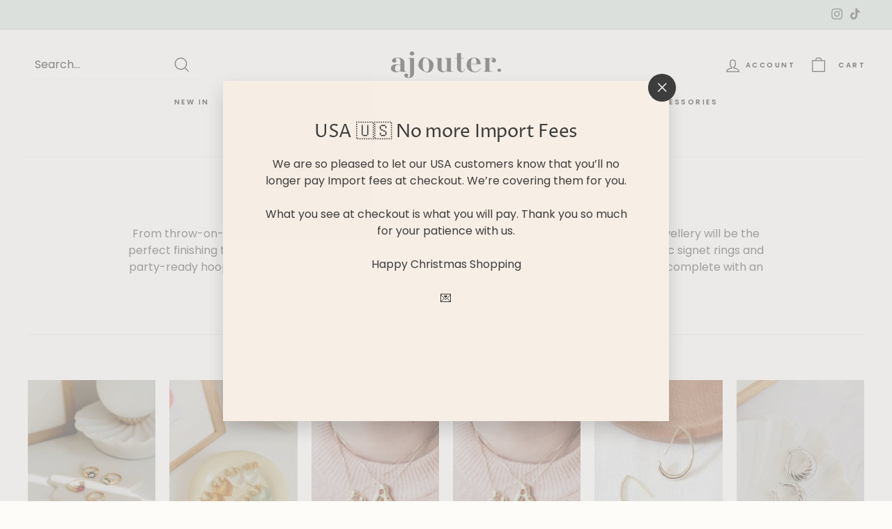

--- FILE ---
content_type: text/html; charset=utf-8
request_url: https://www.ajouterstore.com/en-ie/collections/jewellery
body_size: 61710
content:
<!doctype html>
<html class="no-js" lang="en" dir="ltr">
<head>
<!-- starapps_core_start -->
<!-- This code is automatically managed by StarApps Studio -->
<!-- Please contact support@starapps.studio for any help -->
<!-- File location: snippets/starapps-core.liquid -->



    
<!-- starapps_core_end -->

<!-- Global site tag (gtag.js) - Google Analytics -->
<script async src="https://www.googletagmanager.com/gtag/js?id=G-B4MC5YTMCB"></script>
<script>
  window.dataLayer = window.dataLayer || [];
  function gtag(){dataLayer.push(arguments);}
  gtag('js', new Date());

  gtag('config', 'G-B4MC5YTMCB');
</script>

  <meta charset="utf-8">
  <meta http-equiv="X-UA-Compatible" content="IE=edge,chrome=1">
  <meta name="viewport" content="width=device-width,initial-scale=1">
  <meta name="theme-color" content="#3d3d3d">
  <link rel="canonical" href="https://www.ajouterstore.com/en-ie/collections/jewellery">
  <link rel="preload" as="style" href="//www.ajouterstore.com/cdn/shop/t/12/assets/theme.css?v=141967804744495373291767810754">
  <link rel="preload" as="script" href="//www.ajouterstore.com/cdn/shop/t/12/assets/theme.min.js?v=16155855099866175591637077553">
  <link rel="preconnect" href="https://cdn.shopify.com">
  <link rel="preconnect" href="https://fonts.shopifycdn.com">
  <link rel="dns-prefetch" href="https://productreviews.shopifycdn.com">
  <link rel="dns-prefetch" href="https://ajax.googleapis.com">
  <link rel="dns-prefetch" href="https://maps.googleapis.com">
  <link rel="dns-prefetch" href="https://maps.gstatic.com"><title>Jewellery
&ndash; Ajouter
</title>
<meta name="description" content="From throw-on-and-go jewellery pieces to vintage-inspired classics, our collection of curated jewellery will be the perfect finishing touch to your outfit. Scroll through a collection of layering necklaces, Y2K aesthetic signet rings and party-ready hoop earrings. Whether for a gift for yourself or your fave person, ea"><meta property="og:site_name" content="Ajouter">
  <meta property="og:url" content="https://www.ajouterstore.com/en-ie/collections/jewellery">
  <meta property="og:title" content="Jewellery">
  <meta property="og:type" content="website">
  <meta property="og:description" content="From throw-on-and-go jewellery pieces to vintage-inspired classics, our collection of curated jewellery will be the perfect finishing touch to your outfit. Scroll through a collection of layering necklaces, Y2K aesthetic signet rings and party-ready hoop earrings. Whether for a gift for yourself or your fave person, ea"><meta property="og:image" content="http://www.ajouterstore.com/cdn/shop/files/PNG_Ajouter_Primary_Black.png?v=1626112710">
    <meta property="og:image:secure_url" content="https://www.ajouterstore.com/cdn/shop/files/PNG_Ajouter_Primary_Black.png?v=1626112710">
    <meta property="og:image:width" content="1200">
    <meta property="og:image:height" content="628"><meta name="twitter:site" content="@">
  <meta name="twitter:card" content="summary_large_image">
  <meta name="twitter:title" content="Jewellery">
  <meta name="twitter:description" content="From throw-on-and-go jewellery pieces to vintage-inspired classics, our collection of curated jewellery will be the perfect finishing touch to your outfit. Scroll through a collection of layering necklaces, Y2K aesthetic signet rings and party-ready hoop earrings. Whether for a gift for yourself or your fave person, ea">
<style data-shopify>@font-face {
  font-family: "Proza Libre";
  font-weight: 400;
  font-style: normal;
  font-display: swap;
  src: url("//www.ajouterstore.com/cdn/fonts/proza_libre/prozalibre_n4.f0507b32b728d57643b7359f19cd41165a2ba3ad.woff2") format("woff2"),
       url("//www.ajouterstore.com/cdn/fonts/proza_libre/prozalibre_n4.11ea93e06205ad0e376283cb5b58368f304c1fe5.woff") format("woff");
}

  @font-face {
  font-family: Poppins;
  font-weight: 400;
  font-style: normal;
  font-display: swap;
  src: url("//www.ajouterstore.com/cdn/fonts/poppins/poppins_n4.0ba78fa5af9b0e1a374041b3ceaadf0a43b41362.woff2") format("woff2"),
       url("//www.ajouterstore.com/cdn/fonts/poppins/poppins_n4.214741a72ff2596839fc9760ee7a770386cf16ca.woff") format("woff");
}


  @font-face {
  font-family: Poppins;
  font-weight: 600;
  font-style: normal;
  font-display: swap;
  src: url("//www.ajouterstore.com/cdn/fonts/poppins/poppins_n6.aa29d4918bc243723d56b59572e18228ed0786f6.woff2") format("woff2"),
       url("//www.ajouterstore.com/cdn/fonts/poppins/poppins_n6.5f815d845fe073750885d5b7e619ee00e8111208.woff") format("woff");
}

  @font-face {
  font-family: Poppins;
  font-weight: 400;
  font-style: italic;
  font-display: swap;
  src: url("//www.ajouterstore.com/cdn/fonts/poppins/poppins_i4.846ad1e22474f856bd6b81ba4585a60799a9f5d2.woff2") format("woff2"),
       url("//www.ajouterstore.com/cdn/fonts/poppins/poppins_i4.56b43284e8b52fc64c1fd271f289a39e8477e9ec.woff") format("woff");
}

  @font-face {
  font-family: Poppins;
  font-weight: 600;
  font-style: italic;
  font-display: swap;
  src: url("//www.ajouterstore.com/cdn/fonts/poppins/poppins_i6.bb8044d6203f492888d626dafda3c2999253e8e9.woff2") format("woff2"),
       url("//www.ajouterstore.com/cdn/fonts/poppins/poppins_i6.e233dec1a61b1e7dead9f920159eda42280a02c3.woff") format("woff");
}

</style><link href="//www.ajouterstore.com/cdn/shop/t/12/assets/theme.css?v=141967804744495373291767810754" rel="stylesheet" type="text/css" media="all" />
<style data-shopify>:root {
    --typeHeaderPrimary: "Proza Libre";
    --typeHeaderFallback: sans-serif;
    --typeHeaderSize: 30px;
    --typeHeaderWeight: 400;
    --typeHeaderLineHeight: 1.1;
    --typeHeaderSpacing: -0.01em;

    --typeBasePrimary:Poppins;
    --typeBaseFallback:sans-serif;
    --typeBaseSize: 16px;
    --typeBaseWeight: 400;
    --typeBaseSpacing: 0.0em;
    --typeBaseLineHeight: 1.5;

    --colorSmallImageBg: #ffffff;
    --colorSmallImageBgDark: #f7f7f7;
    --colorLargeImageBg: rgba(0,0,0,0);
    --colorLargeImageBgLight: rgba(33, 33, 33, 0.0);

    --iconWeight: 3px;
    --iconLinecaps: miter;

    
      --buttonRadius: 0px;
      --btnPadding: 11px 20px;
    

    
      --roundness: 0px;
    

    
      --gridThickness: 0px;
    

    --productTileMargin: 5%;
    --collectionTileMargin: 5%;

    --swatchSize: 40px;
  }

  @media screen and (max-width: 768px) {
    :root {
      --typeBaseSize: 14px;

      
        --roundness: 0px;
        --btnPadding: 9px 17px;
      
    }
  }</style><script>
    document.documentElement.className = document.documentElement.className.replace('no-js', 'js');

    window.theme = window.theme || {};
    theme.routes = {
      home: "/en-ie",
      collections: "/en-ie/collections",
      cart: "/en-ie/cart.js",
      cartPage: "/en-ie/cart",
      cartAdd: "/en-ie/cart/add.js",
      cartChange: "/en-ie/cart/change.js",
      search: "/en-ie/search"
    };
    theme.strings = {
      soldOut: "Sold Out",
      unavailable: "Unavailable",
      inStockLabel: "In stock",
      stockLabel: "Only [count] items in stock",
      willNotShipUntil: "Will not ship until [date]",
      willBeInStockAfter: "Will be in stock after [date]",
      waitingForStock: "Inventory on the way",
      savePrice: "Save [saved_amount]",
      cartEmpty: "Your cart is currently empty.",
      cartTermsConfirmation: "You must agree with the terms and conditions of sales to check out",
      searchCollections: "Collections:",
      searchPages: "Pages:",
      searchArticles: "Articles:"
    };
    theme.settings = {
      dynamicVariantsEnable: true,
      dynamicVariantType: "button",
      cartType: "page",
      isCustomerTemplate: false,
      moneyFormat: "€{{amount_with_comma_separator}}",
      saveType: "percent",
      recentlyViewedEnabled: false,
      productImageSize: "portrait",
      productImageCover: true,
      predictiveSearch: true,
      predictiveSearchType: "product",
      inventoryThreshold: 10,
      superScriptSetting: true,
      superScriptPrice: true,
      quickView: true,
      quickAdd: true,
      themeName: 'Expanse',
      themeVersion: "1.0.5"
    };
  </script>

  <script>window.performance && window.performance.mark && window.performance.mark('shopify.content_for_header.start');</script><meta name="facebook-domain-verification" content="pgw95diijqhs7lnf9hcixgg1j12x6u">
<meta name="google-site-verification" content="8ClPw5xdklQhnAeBVrRkf6JO2rxFy7Dj_GL9_07zno0">
<meta id="shopify-digital-wallet" name="shopify-digital-wallet" content="/58545897667/digital_wallets/dialog">
<meta name="shopify-checkout-api-token" content="6fe2d4c0b426a724e5f123527f213613">
<link rel="alternate" type="application/atom+xml" title="Feed" href="/en-ie/collections/jewellery.atom" />
<link rel="next" href="/en-ie/collections/jewellery?page=2">
<link rel="alternate" hreflang="x-default" href="https://www.ajouterstore.com/collections/jewellery">
<link rel="alternate" hreflang="en" href="https://www.ajouterstore.com/collections/jewellery">
<link rel="alternate" hreflang="en-US" href="https://www.ajouterstore.com/en-us/collections/jewellery">
<link rel="alternate" hreflang="en-DE" href="https://www.ajouterstore.com/en-de/collections/jewellery">
<link rel="alternate" hreflang="en-AU" href="https://www.ajouterstore.com/en-au/collections/jewellery">
<link rel="alternate" hreflang="en-FR" href="https://www.ajouterstore.com/en-fr/collections/jewellery">
<link rel="alternate" hreflang="en-CA" href="https://www.ajouterstore.com/en-ca/collections/jewellery">
<link rel="alternate" hreflang="en-IE" href="https://www.ajouterstore.com/en-ie/collections/jewellery">
<link rel="alternate" hreflang="en-NL" href="https://www.ajouterstore.com/en-nl/collections/jewellery">
<link rel="alternate" hreflang="en-IT" href="https://www.ajouterstore.com/en-it/collections/jewellery">
<link rel="alternate" hreflang="en-SE" href="https://www.ajouterstore.com/en-se/collections/jewellery">
<link rel="alternate" hreflang="en-ES" href="https://www.ajouterstore.com/en-es/collections/jewellery">
<link rel="alternate" hreflang="en-CH" href="https://www.ajouterstore.com/en-ch/collections/jewellery">
<link rel="alternate" hreflang="en-JP" href="https://www.ajouterstore.com/en-jp/collections/jewellery">
<link rel="alternate" hreflang="en-NO" href="https://www.ajouterstore.com/en-no/collections/jewellery">
<link rel="alternate" hreflang="en-BE" href="https://www.ajouterstore.com/en-be/collections/jewellery">
<link rel="alternate" hreflang="en-HK" href="https://www.ajouterstore.com/en-hk/collections/jewellery">
<link rel="alternate" hreflang="en-DK" href="https://www.ajouterstore.com/en-dk/collections/jewellery">
<link rel="alternate" hreflang="en-AT" href="https://www.ajouterstore.com/en-at/collections/jewellery">
<link rel="alternate" hreflang="en-NZ" href="https://www.ajouterstore.com/en-nz/collections/jewellery">
<link rel="alternate" hreflang="en-SG" href="https://www.ajouterstore.com/en-sg/collections/jewellery">
<link rel="alternate" hreflang="en-FI" href="https://www.ajouterstore.com/en-fi/collections/jewellery">
<link rel="alternate" hreflang="en-BH" href="https://www.ajouterstore.me/collections/jewellery">
<link rel="alternate" hreflang="en-KW" href="https://www.ajouterstore.me/collections/jewellery">
<link rel="alternate" hreflang="en-OM" href="https://www.ajouterstore.me/collections/jewellery">
<link rel="alternate" hreflang="en-QA" href="https://www.ajouterstore.me/collections/jewellery">
<link rel="alternate" hreflang="en-AE" href="https://www.ajouterstore.me/collections/jewellery">
<link rel="alternate" hreflang="en-SA" href="https://www.ajouterstore.me/collections/jewellery">
<link rel="alternate" type="application/json+oembed" href="https://www.ajouterstore.com/en-ie/collections/jewellery.oembed">
<script async="async" src="/checkouts/internal/preloads.js?locale=en-IE"></script>
<link rel="preconnect" href="https://shop.app" crossorigin="anonymous">
<script async="async" src="https://shop.app/checkouts/internal/preloads.js?locale=en-IE&shop_id=58545897667" crossorigin="anonymous"></script>
<script id="apple-pay-shop-capabilities" type="application/json">{"shopId":58545897667,"countryCode":"GB","currencyCode":"EUR","merchantCapabilities":["supports3DS"],"merchantId":"gid:\/\/shopify\/Shop\/58545897667","merchantName":"Ajouter","requiredBillingContactFields":["postalAddress","email","phone"],"requiredShippingContactFields":["postalAddress","email","phone"],"shippingType":"shipping","supportedNetworks":["visa","maestro","masterCard","amex","discover","elo"],"total":{"type":"pending","label":"Ajouter","amount":"1.00"},"shopifyPaymentsEnabled":true,"supportsSubscriptions":true}</script>
<script id="shopify-features" type="application/json">{"accessToken":"6fe2d4c0b426a724e5f123527f213613","betas":["rich-media-storefront-analytics"],"domain":"www.ajouterstore.com","predictiveSearch":true,"shopId":58545897667,"locale":"en"}</script>
<script>var Shopify = Shopify || {};
Shopify.shop = "ajouter-atelier.myshopify.com";
Shopify.locale = "en";
Shopify.currency = {"active":"EUR","rate":"1.1720514"};
Shopify.country = "IE";
Shopify.theme = {"name":"Copy of Copy of Ajouter X Ember 29 (V1)","id":128903643361,"schema_name":"Expanse","schema_version":"1.0.5","theme_store_id":902,"role":"main"};
Shopify.theme.handle = "null";
Shopify.theme.style = {"id":null,"handle":null};
Shopify.cdnHost = "www.ajouterstore.com/cdn";
Shopify.routes = Shopify.routes || {};
Shopify.routes.root = "/en-ie/";</script>
<script type="module">!function(o){(o.Shopify=o.Shopify||{}).modules=!0}(window);</script>
<script>!function(o){function n(){var o=[];function n(){o.push(Array.prototype.slice.apply(arguments))}return n.q=o,n}var t=o.Shopify=o.Shopify||{};t.loadFeatures=n(),t.autoloadFeatures=n()}(window);</script>
<script>
  window.ShopifyPay = window.ShopifyPay || {};
  window.ShopifyPay.apiHost = "shop.app\/pay";
  window.ShopifyPay.redirectState = null;
</script>
<script id="shop-js-analytics" type="application/json">{"pageType":"collection"}</script>
<script defer="defer" async type="module" src="//www.ajouterstore.com/cdn/shopifycloud/shop-js/modules/v2/client.init-shop-cart-sync_BT-GjEfc.en.esm.js"></script>
<script defer="defer" async type="module" src="//www.ajouterstore.com/cdn/shopifycloud/shop-js/modules/v2/chunk.common_D58fp_Oc.esm.js"></script>
<script defer="defer" async type="module" src="//www.ajouterstore.com/cdn/shopifycloud/shop-js/modules/v2/chunk.modal_xMitdFEc.esm.js"></script>
<script type="module">
  await import("//www.ajouterstore.com/cdn/shopifycloud/shop-js/modules/v2/client.init-shop-cart-sync_BT-GjEfc.en.esm.js");
await import("//www.ajouterstore.com/cdn/shopifycloud/shop-js/modules/v2/chunk.common_D58fp_Oc.esm.js");
await import("//www.ajouterstore.com/cdn/shopifycloud/shop-js/modules/v2/chunk.modal_xMitdFEc.esm.js");

  window.Shopify.SignInWithShop?.initShopCartSync?.({"fedCMEnabled":true,"windoidEnabled":true});

</script>
<script>
  window.Shopify = window.Shopify || {};
  if (!window.Shopify.featureAssets) window.Shopify.featureAssets = {};
  window.Shopify.featureAssets['shop-js'] = {"shop-cart-sync":["modules/v2/client.shop-cart-sync_DZOKe7Ll.en.esm.js","modules/v2/chunk.common_D58fp_Oc.esm.js","modules/v2/chunk.modal_xMitdFEc.esm.js"],"init-fed-cm":["modules/v2/client.init-fed-cm_B6oLuCjv.en.esm.js","modules/v2/chunk.common_D58fp_Oc.esm.js","modules/v2/chunk.modal_xMitdFEc.esm.js"],"shop-cash-offers":["modules/v2/client.shop-cash-offers_D2sdYoxE.en.esm.js","modules/v2/chunk.common_D58fp_Oc.esm.js","modules/v2/chunk.modal_xMitdFEc.esm.js"],"shop-login-button":["modules/v2/client.shop-login-button_QeVjl5Y3.en.esm.js","modules/v2/chunk.common_D58fp_Oc.esm.js","modules/v2/chunk.modal_xMitdFEc.esm.js"],"pay-button":["modules/v2/client.pay-button_DXTOsIq6.en.esm.js","modules/v2/chunk.common_D58fp_Oc.esm.js","modules/v2/chunk.modal_xMitdFEc.esm.js"],"shop-button":["modules/v2/client.shop-button_DQZHx9pm.en.esm.js","modules/v2/chunk.common_D58fp_Oc.esm.js","modules/v2/chunk.modal_xMitdFEc.esm.js"],"avatar":["modules/v2/client.avatar_BTnouDA3.en.esm.js"],"init-windoid":["modules/v2/client.init-windoid_CR1B-cfM.en.esm.js","modules/v2/chunk.common_D58fp_Oc.esm.js","modules/v2/chunk.modal_xMitdFEc.esm.js"],"init-shop-for-new-customer-accounts":["modules/v2/client.init-shop-for-new-customer-accounts_C_vY_xzh.en.esm.js","modules/v2/client.shop-login-button_QeVjl5Y3.en.esm.js","modules/v2/chunk.common_D58fp_Oc.esm.js","modules/v2/chunk.modal_xMitdFEc.esm.js"],"init-shop-email-lookup-coordinator":["modules/v2/client.init-shop-email-lookup-coordinator_BI7n9ZSv.en.esm.js","modules/v2/chunk.common_D58fp_Oc.esm.js","modules/v2/chunk.modal_xMitdFEc.esm.js"],"init-shop-cart-sync":["modules/v2/client.init-shop-cart-sync_BT-GjEfc.en.esm.js","modules/v2/chunk.common_D58fp_Oc.esm.js","modules/v2/chunk.modal_xMitdFEc.esm.js"],"shop-toast-manager":["modules/v2/client.shop-toast-manager_DiYdP3xc.en.esm.js","modules/v2/chunk.common_D58fp_Oc.esm.js","modules/v2/chunk.modal_xMitdFEc.esm.js"],"init-customer-accounts":["modules/v2/client.init-customer-accounts_D9ZNqS-Q.en.esm.js","modules/v2/client.shop-login-button_QeVjl5Y3.en.esm.js","modules/v2/chunk.common_D58fp_Oc.esm.js","modules/v2/chunk.modal_xMitdFEc.esm.js"],"init-customer-accounts-sign-up":["modules/v2/client.init-customer-accounts-sign-up_iGw4briv.en.esm.js","modules/v2/client.shop-login-button_QeVjl5Y3.en.esm.js","modules/v2/chunk.common_D58fp_Oc.esm.js","modules/v2/chunk.modal_xMitdFEc.esm.js"],"shop-follow-button":["modules/v2/client.shop-follow-button_CqMgW2wH.en.esm.js","modules/v2/chunk.common_D58fp_Oc.esm.js","modules/v2/chunk.modal_xMitdFEc.esm.js"],"checkout-modal":["modules/v2/client.checkout-modal_xHeaAweL.en.esm.js","modules/v2/chunk.common_D58fp_Oc.esm.js","modules/v2/chunk.modal_xMitdFEc.esm.js"],"shop-login":["modules/v2/client.shop-login_D91U-Q7h.en.esm.js","modules/v2/chunk.common_D58fp_Oc.esm.js","modules/v2/chunk.modal_xMitdFEc.esm.js"],"lead-capture":["modules/v2/client.lead-capture_BJmE1dJe.en.esm.js","modules/v2/chunk.common_D58fp_Oc.esm.js","modules/v2/chunk.modal_xMitdFEc.esm.js"],"payment-terms":["modules/v2/client.payment-terms_Ci9AEqFq.en.esm.js","modules/v2/chunk.common_D58fp_Oc.esm.js","modules/v2/chunk.modal_xMitdFEc.esm.js"]};
</script>
<script>(function() {
  var isLoaded = false;
  function asyncLoad() {
    if (isLoaded) return;
    isLoaded = true;
    var urls = ["https:\/\/chimpstatic.com\/mcjs-connected\/js\/users\/6947b720315eba7456a459bbb\/66039563aa9812a6f20cb8173.js?shop=ajouter-atelier.myshopify.com","https:\/\/cdn.nfcube.com\/instafeed-e0c0cdbd21909c3c5b9f0700c46890b1.js?shop=ajouter-atelier.myshopify.com","https:\/\/s3.eu-west-1.amazonaws.com\/production-klarna-il-shopify-osm\/5a975d06a931ae3d92bf80d338b7cb5d76fc66a1\/ajouter-atelier.myshopify.com-1742304961348.js?shop=ajouter-atelier.myshopify.com"];
    for (var i = 0; i < urls.length; i++) {
      var s = document.createElement('script');
      s.type = 'text/javascript';
      s.async = true;
      s.src = urls[i];
      var x = document.getElementsByTagName('script')[0];
      x.parentNode.insertBefore(s, x);
    }
  };
  if(window.attachEvent) {
    window.attachEvent('onload', asyncLoad);
  } else {
    window.addEventListener('load', asyncLoad, false);
  }
})();</script>
<script id="__st">var __st={"a":58545897667,"offset":0,"reqid":"7c0231ae-fd47-47ff-b68a-31baea910e12-1769103953","pageurl":"www.ajouterstore.com\/en-ie\/collections\/jewellery","u":"b5b2a07c8467","p":"collection","rtyp":"collection","rid":275919995075};</script>
<script>window.ShopifyPaypalV4VisibilityTracking = true;</script>
<script id="captcha-bootstrap">!function(){'use strict';const t='contact',e='account',n='new_comment',o=[[t,t],['blogs',n],['comments',n],[t,'customer']],c=[[e,'customer_login'],[e,'guest_login'],[e,'recover_customer_password'],[e,'create_customer']],r=t=>t.map((([t,e])=>`form[action*='/${t}']:not([data-nocaptcha='true']) input[name='form_type'][value='${e}']`)).join(','),a=t=>()=>t?[...document.querySelectorAll(t)].map((t=>t.form)):[];function s(){const t=[...o],e=r(t);return a(e)}const i='password',u='form_key',d=['recaptcha-v3-token','g-recaptcha-response','h-captcha-response',i],f=()=>{try{return window.sessionStorage}catch{return}},m='__shopify_v',_=t=>t.elements[u];function p(t,e,n=!1){try{const o=window.sessionStorage,c=JSON.parse(o.getItem(e)),{data:r}=function(t){const{data:e,action:n}=t;return t[m]||n?{data:e,action:n}:{data:t,action:n}}(c);for(const[e,n]of Object.entries(r))t.elements[e]&&(t.elements[e].value=n);n&&o.removeItem(e)}catch(o){console.error('form repopulation failed',{error:o})}}const l='form_type',E='cptcha';function T(t){t.dataset[E]=!0}const w=window,h=w.document,L='Shopify',v='ce_forms',y='captcha';let A=!1;((t,e)=>{const n=(g='f06e6c50-85a8-45c8-87d0-21a2b65856fe',I='https://cdn.shopify.com/shopifycloud/storefront-forms-hcaptcha/ce_storefront_forms_captcha_hcaptcha.v1.5.2.iife.js',D={infoText:'Protected by hCaptcha',privacyText:'Privacy',termsText:'Terms'},(t,e,n)=>{const o=w[L][v],c=o.bindForm;if(c)return c(t,g,e,D).then(n);var r;o.q.push([[t,g,e,D],n]),r=I,A||(h.body.append(Object.assign(h.createElement('script'),{id:'captcha-provider',async:!0,src:r})),A=!0)});var g,I,D;w[L]=w[L]||{},w[L][v]=w[L][v]||{},w[L][v].q=[],w[L][y]=w[L][y]||{},w[L][y].protect=function(t,e){n(t,void 0,e),T(t)},Object.freeze(w[L][y]),function(t,e,n,w,h,L){const[v,y,A,g]=function(t,e,n){const i=e?o:[],u=t?c:[],d=[...i,...u],f=r(d),m=r(i),_=r(d.filter((([t,e])=>n.includes(e))));return[a(f),a(m),a(_),s()]}(w,h,L),I=t=>{const e=t.target;return e instanceof HTMLFormElement?e:e&&e.form},D=t=>v().includes(t);t.addEventListener('submit',(t=>{const e=I(t);if(!e)return;const n=D(e)&&!e.dataset.hcaptchaBound&&!e.dataset.recaptchaBound,o=_(e),c=g().includes(e)&&(!o||!o.value);(n||c)&&t.preventDefault(),c&&!n&&(function(t){try{if(!f())return;!function(t){const e=f();if(!e)return;const n=_(t);if(!n)return;const o=n.value;o&&e.removeItem(o)}(t);const e=Array.from(Array(32),(()=>Math.random().toString(36)[2])).join('');!function(t,e){_(t)||t.append(Object.assign(document.createElement('input'),{type:'hidden',name:u})),t.elements[u].value=e}(t,e),function(t,e){const n=f();if(!n)return;const o=[...t.querySelectorAll(`input[type='${i}']`)].map((({name:t})=>t)),c=[...d,...o],r={};for(const[a,s]of new FormData(t).entries())c.includes(a)||(r[a]=s);n.setItem(e,JSON.stringify({[m]:1,action:t.action,data:r}))}(t,e)}catch(e){console.error('failed to persist form',e)}}(e),e.submit())}));const S=(t,e)=>{t&&!t.dataset[E]&&(n(t,e.some((e=>e===t))),T(t))};for(const o of['focusin','change'])t.addEventListener(o,(t=>{const e=I(t);D(e)&&S(e,y())}));const B=e.get('form_key'),M=e.get(l),P=B&&M;t.addEventListener('DOMContentLoaded',(()=>{const t=y();if(P)for(const e of t)e.elements[l].value===M&&p(e,B);[...new Set([...A(),...v().filter((t=>'true'===t.dataset.shopifyCaptcha))])].forEach((e=>S(e,t)))}))}(h,new URLSearchParams(w.location.search),n,t,e,['guest_login'])})(!0,!0)}();</script>
<script integrity="sha256-4kQ18oKyAcykRKYeNunJcIwy7WH5gtpwJnB7kiuLZ1E=" data-source-attribution="shopify.loadfeatures" defer="defer" src="//www.ajouterstore.com/cdn/shopifycloud/storefront/assets/storefront/load_feature-a0a9edcb.js" crossorigin="anonymous"></script>
<script crossorigin="anonymous" defer="defer" src="//www.ajouterstore.com/cdn/shopifycloud/storefront/assets/shopify_pay/storefront-65b4c6d7.js?v=20250812"></script>
<script data-source-attribution="shopify.dynamic_checkout.dynamic.init">var Shopify=Shopify||{};Shopify.PaymentButton=Shopify.PaymentButton||{isStorefrontPortableWallets:!0,init:function(){window.Shopify.PaymentButton.init=function(){};var t=document.createElement("script");t.src="https://www.ajouterstore.com/cdn/shopifycloud/portable-wallets/latest/portable-wallets.en.js",t.type="module",document.head.appendChild(t)}};
</script>
<script data-source-attribution="shopify.dynamic_checkout.buyer_consent">
  function portableWalletsHideBuyerConsent(e){var t=document.getElementById("shopify-buyer-consent"),n=document.getElementById("shopify-subscription-policy-button");t&&n&&(t.classList.add("hidden"),t.setAttribute("aria-hidden","true"),n.removeEventListener("click",e))}function portableWalletsShowBuyerConsent(e){var t=document.getElementById("shopify-buyer-consent"),n=document.getElementById("shopify-subscription-policy-button");t&&n&&(t.classList.remove("hidden"),t.removeAttribute("aria-hidden"),n.addEventListener("click",e))}window.Shopify?.PaymentButton&&(window.Shopify.PaymentButton.hideBuyerConsent=portableWalletsHideBuyerConsent,window.Shopify.PaymentButton.showBuyerConsent=portableWalletsShowBuyerConsent);
</script>
<script data-source-attribution="shopify.dynamic_checkout.cart.bootstrap">document.addEventListener("DOMContentLoaded",(function(){function t(){return document.querySelector("shopify-accelerated-checkout-cart, shopify-accelerated-checkout")}if(t())Shopify.PaymentButton.init();else{new MutationObserver((function(e,n){t()&&(Shopify.PaymentButton.init(),n.disconnect())})).observe(document.body,{childList:!0,subtree:!0})}}));
</script>
<link id="shopify-accelerated-checkout-styles" rel="stylesheet" media="screen" href="https://www.ajouterstore.com/cdn/shopifycloud/portable-wallets/latest/accelerated-checkout-backwards-compat.css" crossorigin="anonymous">
<style id="shopify-accelerated-checkout-cart">
        #shopify-buyer-consent {
  margin-top: 1em;
  display: inline-block;
  width: 100%;
}

#shopify-buyer-consent.hidden {
  display: none;
}

#shopify-subscription-policy-button {
  background: none;
  border: none;
  padding: 0;
  text-decoration: underline;
  font-size: inherit;
  cursor: pointer;
}

#shopify-subscription-policy-button::before {
  box-shadow: none;
}

      </style>

<script>window.performance && window.performance.mark && window.performance.mark('shopify.content_for_header.end');</script>

  <script src="//www.ajouterstore.com/cdn/shop/t/12/assets/vendor-scripts-v0.js" defer="defer"></script>
  <script src="//www.ajouterstore.com/cdn/shop/t/12/assets/theme.min.js?v=16155855099866175591637077553" defer="defer"></script><!-- Upsell & Cross Sell Kit by Logbase - Starts -->
      <script src='https://upsell-app.logbase.io/lb-upsell.js?shop=ajouter-atelier.myshopify.com' defer></script>
    <!-- Upsell & Cross Sell Kit by Logbase - Ends -->


            <!-- giftbox-script -->
            <script src="//www.ajouterstore.com/cdn/shop/t/12/assets/giftbox-config.js?v=111603181540343972631678221227" type="text/javascript"></script>
            <!-- / giftbox-script -->
            
<!-- BEGIN app block: shopify://apps/klaviyo-email-marketing-sms/blocks/klaviyo-onsite-embed/2632fe16-c075-4321-a88b-50b567f42507 -->












  <script async src="https://static.klaviyo.com/onsite/js/SZvRFa/klaviyo.js?company_id=SZvRFa"></script>
  <script>!function(){if(!window.klaviyo){window._klOnsite=window._klOnsite||[];try{window.klaviyo=new Proxy({},{get:function(n,i){return"push"===i?function(){var n;(n=window._klOnsite).push.apply(n,arguments)}:function(){for(var n=arguments.length,o=new Array(n),w=0;w<n;w++)o[w]=arguments[w];var t="function"==typeof o[o.length-1]?o.pop():void 0,e=new Promise((function(n){window._klOnsite.push([i].concat(o,[function(i){t&&t(i),n(i)}]))}));return e}}})}catch(n){window.klaviyo=window.klaviyo||[],window.klaviyo.push=function(){var n;(n=window._klOnsite).push.apply(n,arguments)}}}}();</script>

  




  <script>
    window.klaviyoReviewsProductDesignMode = false
  </script>







<!-- END app block --><script src="https://cdn.shopify.com/extensions/019be3fb-70a1-7565-8409-0029e6d6306c/preorderfrontend-176/assets/globo.preorder.min.js" type="text/javascript" defer="defer"></script>
<script src="https://cdn.shopify.com/extensions/19689677-6488-4a31-adf3-fcf4359c5fd9/forms-2295/assets/shopify-forms-loader.js" type="text/javascript" defer="defer"></script>
<link href="https://monorail-edge.shopifysvc.com" rel="dns-prefetch">
<script>(function(){if ("sendBeacon" in navigator && "performance" in window) {try {var session_token_from_headers = performance.getEntriesByType('navigation')[0].serverTiming.find(x => x.name == '_s').description;} catch {var session_token_from_headers = undefined;}var session_cookie_matches = document.cookie.match(/_shopify_s=([^;]*)/);var session_token_from_cookie = session_cookie_matches && session_cookie_matches.length === 2 ? session_cookie_matches[1] : "";var session_token = session_token_from_headers || session_token_from_cookie || "";function handle_abandonment_event(e) {var entries = performance.getEntries().filter(function(entry) {return /monorail-edge.shopifysvc.com/.test(entry.name);});if (!window.abandonment_tracked && entries.length === 0) {window.abandonment_tracked = true;var currentMs = Date.now();var navigation_start = performance.timing.navigationStart;var payload = {shop_id: 58545897667,url: window.location.href,navigation_start,duration: currentMs - navigation_start,session_token,page_type: "collection"};window.navigator.sendBeacon("https://monorail-edge.shopifysvc.com/v1/produce", JSON.stringify({schema_id: "online_store_buyer_site_abandonment/1.1",payload: payload,metadata: {event_created_at_ms: currentMs,event_sent_at_ms: currentMs}}));}}window.addEventListener('pagehide', handle_abandonment_event);}}());</script>
<script id="web-pixels-manager-setup">(function e(e,d,r,n,o){if(void 0===o&&(o={}),!Boolean(null===(a=null===(i=window.Shopify)||void 0===i?void 0:i.analytics)||void 0===a?void 0:a.replayQueue)){var i,a;window.Shopify=window.Shopify||{};var t=window.Shopify;t.analytics=t.analytics||{};var s=t.analytics;s.replayQueue=[],s.publish=function(e,d,r){return s.replayQueue.push([e,d,r]),!0};try{self.performance.mark("wpm:start")}catch(e){}var l=function(){var e={modern:/Edge?\/(1{2}[4-9]|1[2-9]\d|[2-9]\d{2}|\d{4,})\.\d+(\.\d+|)|Firefox\/(1{2}[4-9]|1[2-9]\d|[2-9]\d{2}|\d{4,})\.\d+(\.\d+|)|Chrom(ium|e)\/(9{2}|\d{3,})\.\d+(\.\d+|)|(Maci|X1{2}).+ Version\/(15\.\d+|(1[6-9]|[2-9]\d|\d{3,})\.\d+)([,.]\d+|)( \(\w+\)|)( Mobile\/\w+|) Safari\/|Chrome.+OPR\/(9{2}|\d{3,})\.\d+\.\d+|(CPU[ +]OS|iPhone[ +]OS|CPU[ +]iPhone|CPU IPhone OS|CPU iPad OS)[ +]+(15[._]\d+|(1[6-9]|[2-9]\d|\d{3,})[._]\d+)([._]\d+|)|Android:?[ /-](13[3-9]|1[4-9]\d|[2-9]\d{2}|\d{4,})(\.\d+|)(\.\d+|)|Android.+Firefox\/(13[5-9]|1[4-9]\d|[2-9]\d{2}|\d{4,})\.\d+(\.\d+|)|Android.+Chrom(ium|e)\/(13[3-9]|1[4-9]\d|[2-9]\d{2}|\d{4,})\.\d+(\.\d+|)|SamsungBrowser\/([2-9]\d|\d{3,})\.\d+/,legacy:/Edge?\/(1[6-9]|[2-9]\d|\d{3,})\.\d+(\.\d+|)|Firefox\/(5[4-9]|[6-9]\d|\d{3,})\.\d+(\.\d+|)|Chrom(ium|e)\/(5[1-9]|[6-9]\d|\d{3,})\.\d+(\.\d+|)([\d.]+$|.*Safari\/(?![\d.]+ Edge\/[\d.]+$))|(Maci|X1{2}).+ Version\/(10\.\d+|(1[1-9]|[2-9]\d|\d{3,})\.\d+)([,.]\d+|)( \(\w+\)|)( Mobile\/\w+|) Safari\/|Chrome.+OPR\/(3[89]|[4-9]\d|\d{3,})\.\d+\.\d+|(CPU[ +]OS|iPhone[ +]OS|CPU[ +]iPhone|CPU IPhone OS|CPU iPad OS)[ +]+(10[._]\d+|(1[1-9]|[2-9]\d|\d{3,})[._]\d+)([._]\d+|)|Android:?[ /-](13[3-9]|1[4-9]\d|[2-9]\d{2}|\d{4,})(\.\d+|)(\.\d+|)|Mobile Safari.+OPR\/([89]\d|\d{3,})\.\d+\.\d+|Android.+Firefox\/(13[5-9]|1[4-9]\d|[2-9]\d{2}|\d{4,})\.\d+(\.\d+|)|Android.+Chrom(ium|e)\/(13[3-9]|1[4-9]\d|[2-9]\d{2}|\d{4,})\.\d+(\.\d+|)|Android.+(UC? ?Browser|UCWEB|U3)[ /]?(15\.([5-9]|\d{2,})|(1[6-9]|[2-9]\d|\d{3,})\.\d+)\.\d+|SamsungBrowser\/(5\.\d+|([6-9]|\d{2,})\.\d+)|Android.+MQ{2}Browser\/(14(\.(9|\d{2,})|)|(1[5-9]|[2-9]\d|\d{3,})(\.\d+|))(\.\d+|)|K[Aa][Ii]OS\/(3\.\d+|([4-9]|\d{2,})\.\d+)(\.\d+|)/},d=e.modern,r=e.legacy,n=navigator.userAgent;return n.match(d)?"modern":n.match(r)?"legacy":"unknown"}(),u="modern"===l?"modern":"legacy",c=(null!=n?n:{modern:"",legacy:""})[u],f=function(e){return[e.baseUrl,"/wpm","/b",e.hashVersion,"modern"===e.buildTarget?"m":"l",".js"].join("")}({baseUrl:d,hashVersion:r,buildTarget:u}),m=function(e){var d=e.version,r=e.bundleTarget,n=e.surface,o=e.pageUrl,i=e.monorailEndpoint;return{emit:function(e){var a=e.status,t=e.errorMsg,s=(new Date).getTime(),l=JSON.stringify({metadata:{event_sent_at_ms:s},events:[{schema_id:"web_pixels_manager_load/3.1",payload:{version:d,bundle_target:r,page_url:o,status:a,surface:n,error_msg:t},metadata:{event_created_at_ms:s}}]});if(!i)return console&&console.warn&&console.warn("[Web Pixels Manager] No Monorail endpoint provided, skipping logging."),!1;try{return self.navigator.sendBeacon.bind(self.navigator)(i,l)}catch(e){}var u=new XMLHttpRequest;try{return u.open("POST",i,!0),u.setRequestHeader("Content-Type","text/plain"),u.send(l),!0}catch(e){return console&&console.warn&&console.warn("[Web Pixels Manager] Got an unhandled error while logging to Monorail."),!1}}}}({version:r,bundleTarget:l,surface:e.surface,pageUrl:self.location.href,monorailEndpoint:e.monorailEndpoint});try{o.browserTarget=l,function(e){var d=e.src,r=e.async,n=void 0===r||r,o=e.onload,i=e.onerror,a=e.sri,t=e.scriptDataAttributes,s=void 0===t?{}:t,l=document.createElement("script"),u=document.querySelector("head"),c=document.querySelector("body");if(l.async=n,l.src=d,a&&(l.integrity=a,l.crossOrigin="anonymous"),s)for(var f in s)if(Object.prototype.hasOwnProperty.call(s,f))try{l.dataset[f]=s[f]}catch(e){}if(o&&l.addEventListener("load",o),i&&l.addEventListener("error",i),u)u.appendChild(l);else{if(!c)throw new Error("Did not find a head or body element to append the script");c.appendChild(l)}}({src:f,async:!0,onload:function(){if(!function(){var e,d;return Boolean(null===(d=null===(e=window.Shopify)||void 0===e?void 0:e.analytics)||void 0===d?void 0:d.initialized)}()){var d=window.webPixelsManager.init(e)||void 0;if(d){var r=window.Shopify.analytics;r.replayQueue.forEach((function(e){var r=e[0],n=e[1],o=e[2];d.publishCustomEvent(r,n,o)})),r.replayQueue=[],r.publish=d.publishCustomEvent,r.visitor=d.visitor,r.initialized=!0}}},onerror:function(){return m.emit({status:"failed",errorMsg:"".concat(f," has failed to load")})},sri:function(e){var d=/^sha384-[A-Za-z0-9+/=]+$/;return"string"==typeof e&&d.test(e)}(c)?c:"",scriptDataAttributes:o}),m.emit({status:"loading"})}catch(e){m.emit({status:"failed",errorMsg:(null==e?void 0:e.message)||"Unknown error"})}}})({shopId: 58545897667,storefrontBaseUrl: "https://www.ajouterstore.com",extensionsBaseUrl: "https://extensions.shopifycdn.com/cdn/shopifycloud/web-pixels-manager",monorailEndpoint: "https://monorail-edge.shopifysvc.com/unstable/produce_batch",surface: "storefront-renderer",enabledBetaFlags: ["2dca8a86"],webPixelsConfigList: [{"id":"1565098360","configuration":"{\"accountID\":\"selleasy-metrics-track\"}","eventPayloadVersion":"v1","runtimeContext":"STRICT","scriptVersion":"5aac1f99a8ca74af74cea751ede503d2","type":"APP","apiClientId":5519923,"privacyPurposes":[],"dataSharingAdjustments":{"protectedCustomerApprovalScopes":["read_customer_email","read_customer_name","read_customer_personal_data"]}},{"id":"1540784504","configuration":"{\"config\":\"{\\\"google_tag_ids\\\":[\\\"G-VTFT12YH28\\\",\\\"AW-728686604\\\",\\\"GT-55JPRNLR\\\"],\\\"target_country\\\":\\\"GB\\\",\\\"gtag_events\\\":[{\\\"type\\\":\\\"begin_checkout\\\",\\\"action_label\\\":[\\\"G-VTFT12YH28\\\",\\\"AW-728686604\\\/c3jqCLbC3KwaEIzAu9sC\\\"]},{\\\"type\\\":\\\"search\\\",\\\"action_label\\\":[\\\"G-VTFT12YH28\\\",\\\"AW-728686604\\\/3eXtCMLC3KwaEIzAu9sC\\\"]},{\\\"type\\\":\\\"view_item\\\",\\\"action_label\\\":[\\\"G-VTFT12YH28\\\",\\\"AW-728686604\\\/lAfHCL_C3KwaEIzAu9sC\\\",\\\"MC-1WN96MMWDX\\\"]},{\\\"type\\\":\\\"purchase\\\",\\\"action_label\\\":[\\\"G-VTFT12YH28\\\",\\\"AW-728686604\\\/Uk8kCLPC3KwaEIzAu9sC\\\",\\\"MC-1WN96MMWDX\\\"]},{\\\"type\\\":\\\"page_view\\\",\\\"action_label\\\":[\\\"G-VTFT12YH28\\\",\\\"AW-728686604\\\/XEpBCLzC3KwaEIzAu9sC\\\",\\\"MC-1WN96MMWDX\\\"]},{\\\"type\\\":\\\"add_payment_info\\\",\\\"action_label\\\":[\\\"G-VTFT12YH28\\\",\\\"AW-728686604\\\/sDxgCMXC3KwaEIzAu9sC\\\"]},{\\\"type\\\":\\\"add_to_cart\\\",\\\"action_label\\\":[\\\"G-VTFT12YH28\\\",\\\"AW-728686604\\\/A51nCLnC3KwaEIzAu9sC\\\"]}],\\\"enable_monitoring_mode\\\":false}\"}","eventPayloadVersion":"v1","runtimeContext":"OPEN","scriptVersion":"b2a88bafab3e21179ed38636efcd8a93","type":"APP","apiClientId":1780363,"privacyPurposes":[],"dataSharingAdjustments":{"protectedCustomerApprovalScopes":["read_customer_address","read_customer_email","read_customer_name","read_customer_personal_data","read_customer_phone"]}},{"id":"408092897","configuration":"{\"pixelCode\":\"CGQ0PTRC77UEOM1TA5IG\"}","eventPayloadVersion":"v1","runtimeContext":"STRICT","scriptVersion":"22e92c2ad45662f435e4801458fb78cc","type":"APP","apiClientId":4383523,"privacyPurposes":["ANALYTICS","MARKETING","SALE_OF_DATA"],"dataSharingAdjustments":{"protectedCustomerApprovalScopes":["read_customer_address","read_customer_email","read_customer_name","read_customer_personal_data","read_customer_phone"]}},{"id":"238256353","configuration":"{\"pixel_id\":\"381803905844220\",\"pixel_type\":\"facebook_pixel\",\"metaapp_system_user_token\":\"-\"}","eventPayloadVersion":"v1","runtimeContext":"OPEN","scriptVersion":"ca16bc87fe92b6042fbaa3acc2fbdaa6","type":"APP","apiClientId":2329312,"privacyPurposes":["ANALYTICS","MARKETING","SALE_OF_DATA"],"dataSharingAdjustments":{"protectedCustomerApprovalScopes":["read_customer_address","read_customer_email","read_customer_name","read_customer_personal_data","read_customer_phone"]}},{"id":"shopify-app-pixel","configuration":"{}","eventPayloadVersion":"v1","runtimeContext":"STRICT","scriptVersion":"0450","apiClientId":"shopify-pixel","type":"APP","privacyPurposes":["ANALYTICS","MARKETING"]},{"id":"shopify-custom-pixel","eventPayloadVersion":"v1","runtimeContext":"LAX","scriptVersion":"0450","apiClientId":"shopify-pixel","type":"CUSTOM","privacyPurposes":["ANALYTICS","MARKETING"]}],isMerchantRequest: false,initData: {"shop":{"name":"Ajouter","paymentSettings":{"currencyCode":"GBP"},"myshopifyDomain":"ajouter-atelier.myshopify.com","countryCode":"GB","storefrontUrl":"https:\/\/www.ajouterstore.com\/en-ie"},"customer":null,"cart":null,"checkout":null,"productVariants":[],"purchasingCompany":null},},"https://www.ajouterstore.com/cdn","fcfee988w5aeb613cpc8e4bc33m6693e112",{"modern":"","legacy":""},{"shopId":"58545897667","storefrontBaseUrl":"https:\/\/www.ajouterstore.com","extensionBaseUrl":"https:\/\/extensions.shopifycdn.com\/cdn\/shopifycloud\/web-pixels-manager","surface":"storefront-renderer","enabledBetaFlags":"[\"2dca8a86\"]","isMerchantRequest":"false","hashVersion":"fcfee988w5aeb613cpc8e4bc33m6693e112","publish":"custom","events":"[[\"page_viewed\",{}],[\"collection_viewed\",{\"collection\":{\"id\":\"275919995075\",\"title\":\"Jewellery\",\"productVariants\":[{\"price\":{\"amount\":35.95,\"currencyCode\":\"EUR\"},\"product\":{\"title\":\"Luna Gold Plated Bubble Letter Necklace\",\"vendor\":\"Ajouter\",\"id\":\"8361280602337\",\"untranslatedTitle\":\"Luna Gold Plated Bubble Letter Necklace\",\"url\":\"\/en-ie\/products\/luna-gold-plated-bubble-letter-necklace\",\"type\":\"Jewellery\"},\"id\":\"44854435381473\",\"image\":{\"src\":\"\/\/www.ajouterstore.com\/cdn\/shop\/files\/3A8AFC6A-91F9-4499-B984-0F3D0394AEE3.jpg?v=1712687501\"},\"sku\":\"LUNAA\",\"title\":\"A\",\"untranslatedTitle\":\"A\"},{\"price\":{\"amount\":23.95,\"currencyCode\":\"EUR\"},\"product\":{\"title\":\"Erika Irregular Chunky Hoop Silver Plated Earrings\",\"vendor\":\"Ajouter\",\"id\":\"7969196933345\",\"untranslatedTitle\":\"Erika Irregular Chunky Hoop Silver Plated Earrings\",\"url\":\"\/en-ie\/products\/erika-irregular-chunky-hoop-silver-plated-earrings\",\"type\":\"Jewellery\"},\"id\":\"43719083393249\",\"image\":{\"src\":\"\/\/www.ajouterstore.com\/cdn\/shop\/files\/2_b21f6619-2d83-4a9c-927a-c7566ea24a5d.jpg?v=1684929476\"},\"sku\":\"\",\"title\":\"Default Title\",\"untranslatedTitle\":\"Default Title\"},{\"price\":{\"amount\":46.95,\"currencyCode\":\"EUR\"},\"product\":{\"title\":\"Kenni Sterling Silver Chunky Dome Teardrop  Earrings\",\"vendor\":\"Ajouter\",\"id\":\"8036264804577\",\"untranslatedTitle\":\"Kenni Sterling Silver Chunky Dome Teardrop  Earrings\",\"url\":\"\/en-ie\/products\/kenni-sterling-silver-chunky-dome-teardrop-earrings\",\"type\":\"Jewellery\"},\"id\":\"43914870980833\",\"image\":{\"src\":\"\/\/www.ajouterstore.com\/cdn\/shop\/files\/image_79f759db-f5de-4c4c-85a1-aa9bf9740622.jpg?v=1685829368\"},\"sku\":\"KENNISILVER\",\"title\":\"Default Title\",\"untranslatedTitle\":\"Default Title\"},{\"price\":{\"amount\":29.95,\"currencyCode\":\"EUR\"},\"product\":{\"title\":\"Dottie Double Hoop 18k Gold Plated Earrings\",\"vendor\":\"Ajouter\",\"id\":\"8184974967009\",\"untranslatedTitle\":\"Dottie Double Hoop 18k Gold Plated Earrings\",\"url\":\"\/en-ie\/products\/dottie-double-hoop-18k-gold-plated-earrings\",\"type\":\"Jewellery\"},\"id\":\"44305974165729\",\"image\":{\"src\":\"\/\/www.ajouterstore.com\/cdn\/shop\/files\/DSCF1783_9d0e0877-5b6c-44de-9990-baa6d76add36.jpg?v=1702400863\"},\"sku\":\"\",\"title\":\"Default Title\",\"untranslatedTitle\":\"Default Title\"},{\"price\":{\"amount\":29.95,\"currencyCode\":\"EUR\"},\"product\":{\"title\":\"Sydney Gold Vermeil Zodiac Horoscope and Constellation Necklace\",\"vendor\":\"Ajouter\",\"id\":\"7453493493985\",\"untranslatedTitle\":\"Sydney Gold Vermeil Zodiac Horoscope and Constellation Necklace\",\"url\":\"\/en-ie\/products\/ydney-gold-vermeil-zodiac-horoscope-and-constellation-necklace\",\"type\":\"Jewellery\"},\"id\":\"42076061892833\",\"image\":{\"src\":\"\/\/www.ajouterstore.com\/cdn\/shop\/products\/D0205FF6-524A-4B07-BB16-1F72A1C74EF0.jpg?v=1637423758\"},\"sku\":\"SYDARIES\",\"title\":\"Aries\",\"untranslatedTitle\":\"Aries\"},{\"price\":{\"amount\":35.95,\"currencyCode\":\"EUR\"},\"product\":{\"title\":\"Ming 90s Style Pearl Beaded Coloured Layering Necklace Set of 4\",\"vendor\":\"Ajouter\",\"id\":\"6840052580547\",\"untranslatedTitle\":\"Ming 90s Style Pearl Beaded Coloured Layering Necklace Set of 4\",\"url\":\"\/en-ie\/products\/ming-90s-style-pearl-beaded-coloured-layering-necklace-set-of-4-1\",\"type\":\"Jewellery\"},\"id\":\"40379554791619\",\"image\":{\"src\":\"\/\/www.ajouterstore.com\/cdn\/shop\/products\/DSCF9800.jpg?v=1628768617\"},\"sku\":\"SQ3914622\",\"title\":\"Default Title\",\"untranslatedTitle\":\"Default Title\"},{\"price\":{\"amount\":21.95,\"currencyCode\":\"EUR\"},\"product\":{\"title\":\"Arin Green Oval and Gold Hoop Earrings\",\"vendor\":\"Ajouter\",\"id\":\"7969197195489\",\"untranslatedTitle\":\"Arin Green Oval and Gold Hoop Earrings\",\"url\":\"\/en-ie\/products\/arin-green-oval-and-gold-hoop-earrings\",\"type\":\"Jewellery\"},\"id\":\"43719083884769\",\"image\":{\"src\":\"\/\/www.ajouterstore.com\/cdn\/shop\/products\/DSCF9506.jpg?v=1675093159\"},\"sku\":\"ARIN\",\"title\":\"Default Title\",\"untranslatedTitle\":\"Default Title\"},{\"price\":{\"amount\":23.95,\"currencyCode\":\"EUR\"},\"product\":{\"title\":\"Raya Pink Ribbon Bow 18k Gold Earrings\",\"vendor\":\"Ajouter\",\"id\":\"8217118343393\",\"untranslatedTitle\":\"Raya Pink Ribbon Bow 18k Gold Earrings\",\"url\":\"\/en-ie\/products\/raya-pink-ribbon-bow-18k-gold-earrings\",\"type\":\"Jewellery\"},\"id\":\"44409390792929\",\"image\":{\"src\":\"\/\/www.ajouterstore.com\/cdn\/shop\/files\/37DD466A-DAEB-4D73-98F3-C48F8B29A02B.jpg?v=1705253202\"},\"sku\":\"\",\"title\":\"Default Title\",\"untranslatedTitle\":\"Default Title\"},{\"price\":{\"amount\":23.95,\"currencyCode\":\"EUR\"},\"product\":{\"title\":\"Mel Bow Silver Plated Earrings\",\"vendor\":\"Ajouter\",\"id\":\"8189685072097\",\"untranslatedTitle\":\"Mel Bow Silver Plated Earrings\",\"url\":\"\/en-ie\/products\/mel-silver-bow-earrings\",\"type\":\"Jewellery\"},\"id\":\"44319630524641\",\"image\":{\"src\":\"\/\/www.ajouterstore.com\/cdn\/shop\/files\/135C22F4-E852-49B4-967D-268F84CF7017.jpg?v=1702846753\"},\"sku\":\"\",\"title\":\"Default Title\",\"untranslatedTitle\":\"Default Title\"},{\"price\":{\"amount\":23.95,\"currencyCode\":\"EUR\"},\"product\":{\"title\":\"Mel Bow Gold Plated Earrings\",\"vendor\":\"Ajouter\",\"id\":\"8189679206625\",\"untranslatedTitle\":\"Mel Bow Gold Plated Earrings\",\"url\":\"\/en-ie\/products\/mel-bow-gold-plated-earrings\",\"type\":\"Jewellery\"},\"id\":\"44319624364257\",\"image\":{\"src\":\"\/\/www.ajouterstore.com\/cdn\/shop\/files\/BE3074BA-65E1-479B-BA6D-CD8B851F0361.jpg?v=1702808308\"},\"sku\":\"\",\"title\":\"Default Title\",\"untranslatedTitle\":\"Default Title\"},{\"price\":{\"amount\":23.95,\"currencyCode\":\"EUR\"},\"product\":{\"title\":\"French Fries 18k Gold Earrings - 3 styles\",\"vendor\":\"Ajouter\",\"id\":\"8184983879905\",\"untranslatedTitle\":\"French Fries 18k Gold Earrings - 3 styles\",\"url\":\"\/en-ie\/products\/french-fries-18k-gold-earrings-3-styles\",\"type\":\"Jewellery\"},\"id\":\"44305998348513\",\"image\":{\"src\":\"\/\/www.ajouterstore.com\/cdn\/shop\/files\/DSCF1864.jpg?v=1702402466\"},\"sku\":\"\",\"title\":\"Pink\",\"untranslatedTitle\":\"Pink\"},{\"price\":{\"amount\":23.95,\"currencyCode\":\"EUR\"},\"product\":{\"title\":\"Jenna Love Heart Enamel 18k Gold Earrings - available in 3 colours\",\"vendor\":\"Ajouter\",\"id\":\"8217109430497\",\"untranslatedTitle\":\"Jenna Love Heart Enamel 18k Gold Earrings - available in 3 colours\",\"url\":\"\/en-ie\/products\/jenna-love-heart-enamel-18k-gold-earrings-available-in-3-colours\",\"type\":\"Jewellery\"},\"id\":\"44409379455201\",\"image\":{\"src\":\"\/\/www.ajouterstore.com\/cdn\/shop\/files\/DD7F5C64-B0C2-40A5-BFF0-1F4B31BC2145.jpg?v=1705253539\"},\"sku\":\"JENNAWHITE\",\"title\":\"White\",\"untranslatedTitle\":\"White\"},{\"price\":{\"amount\":23.95,\"currencyCode\":\"EUR\"},\"product\":{\"title\":\"Lily Love Heart Charm Hoop Earrings - select from gold or silver\",\"vendor\":\"Ajouter\",\"id\":\"8217112019169\",\"untranslatedTitle\":\"Lily Love Heart Charm Hoop Earrings - select from gold or silver\",\"url\":\"\/en-ie\/products\/lily-love-heart-charm-hoop-earrings-select-from-gold-or-silver\",\"type\":\"Jewellery\"},\"id\":\"44409402753249\",\"image\":{\"src\":\"\/\/www.ajouterstore.com\/cdn\/shop\/files\/583C4A4C-DEE4-4A3B-8415-17337D0045B6.jpg?v=1705253487\"},\"sku\":\"LILYGOLD\",\"title\":\"Gold\",\"untranslatedTitle\":\"Gold\"},{\"price\":{\"amount\":23.95,\"currencyCode\":\"EUR\"},\"product\":{\"title\":\"Gloria Sterling Silver Chunky Love Heart Earrings\",\"vendor\":\"Ajouter\",\"id\":\"8217114083553\",\"untranslatedTitle\":\"Gloria Sterling Silver Chunky Love Heart Earrings\",\"url\":\"\/en-ie\/products\/gloria-sterling-silver-chunky-love-heart-earrings\",\"type\":\"Jewellery\"},\"id\":\"44409384632545\",\"image\":{\"src\":\"\/\/www.ajouterstore.com\/cdn\/shop\/files\/02723D90-30E9-4DA9-AF41-808AFC9C7699.jpg?v=1705253360\"},\"sku\":\"GLORIASILVER\",\"title\":\"Default Title\",\"untranslatedTitle\":\"Default Title\"},{\"price\":{\"amount\":17.95,\"currencyCode\":\"EUR\"},\"product\":{\"title\":\"Piper Bow Sterling Silver Earrings\",\"vendor\":\"Ajouter\",\"id\":\"8217117425889\",\"untranslatedTitle\":\"Piper Bow Sterling Silver Earrings\",\"url\":\"\/en-ie\/products\/piper-bow-sterling-silver-earrings\",\"type\":\"Jewellery\"},\"id\":\"44409388761313\",\"image\":{\"src\":\"\/\/www.ajouterstore.com\/cdn\/shop\/files\/E07F6B18-5CD0-4EF6-AFFE-75C4C28B854E.jpg?v=1705253266\"},\"sku\":\"\",\"title\":\"Default Title\",\"untranslatedTitle\":\"Default Title\"},{\"price\":{\"amount\":23.95,\"currencyCode\":\"EUR\"},\"product\":{\"title\":\"Dahlia Pink Crystal Mini 18k Gold Hoop Earrings\",\"vendor\":\"Ajouter\",\"id\":\"8217118834913\",\"untranslatedTitle\":\"Dahlia Pink Crystal Mini 18k Gold Hoop Earrings\",\"url\":\"\/en-ie\/products\/dahlia-pink-crystal-mini-18k-gold-hoop-earrings\",\"type\":\"Jewellery\"},\"id\":\"44409392136417\",\"image\":{\"src\":\"\/\/www.ajouterstore.com\/cdn\/shop\/files\/B87D6D37-757D-4C00-8671-ED2293231A40.jpg?v=1705253099\"},\"sku\":\"\",\"title\":\"Default Title\",\"untranslatedTitle\":\"Default Title\"},{\"price\":{\"amount\":23.95,\"currencyCode\":\"EUR\"},\"product\":{\"title\":\"Laila Rose Pink Enamel Hoop 18k Gold Plated Earring\",\"vendor\":\"Ajouter\",\"id\":\"8184973787361\",\"untranslatedTitle\":\"Laila Rose Pink Enamel Hoop 18k Gold Plated Earring\",\"url\":\"\/en-ie\/products\/laila-rose-pink-enamel-hoop-18k-gold-plated-earring\",\"type\":\"Jewellery\"},\"id\":\"44305967087841\",\"image\":{\"src\":\"\/\/www.ajouterstore.com\/cdn\/shop\/files\/DSCF0076.jpg?v=1702400517\"},\"sku\":\"\",\"title\":\"Default Title\",\"untranslatedTitle\":\"Default Title\"},{\"price\":{\"amount\":23.95,\"currencyCode\":\"EUR\"},\"product\":{\"title\":\"Laila White Shimmer Enamel Hoop 18k Gold Plated Earrings\",\"vendor\":\"Ajouter\",\"id\":\"8184974377185\",\"untranslatedTitle\":\"Laila White Shimmer Enamel Hoop 18k Gold Plated Earrings\",\"url\":\"\/en-ie\/products\/laila-white-shimmer-enamel-hoop-18k-gold-plated-earrings\",\"type\":\"Jewellery\"},\"id\":\"44305971609825\",\"image\":{\"src\":\"\/\/www.ajouterstore.com\/cdn\/shop\/files\/DSCF0095.jpg?v=1702400677\"},\"sku\":\"LAILAWHITE\",\"title\":\"Default Title\",\"untranslatedTitle\":\"Default Title\"},{\"price\":{\"amount\":29.95,\"currencyCode\":\"EUR\"},\"product\":{\"title\":\"Lyons Mini Sterling Silver Oval Hoop Earrings\",\"vendor\":\"Ajouter\",\"id\":\"8184975524065\",\"untranslatedTitle\":\"Lyons Mini Sterling Silver Oval Hoop Earrings\",\"url\":\"\/en-ie\/products\/lyons-mini-sterling-silver-oval-hoop-earrings\",\"type\":\"Jewellery\"},\"id\":\"44305975378145\",\"image\":{\"src\":\"\/\/www.ajouterstore.com\/cdn\/shop\/files\/DSCF1802.jpg?v=1702401029\"},\"sku\":\"\",\"title\":\"Default Title\",\"untranslatedTitle\":\"Default Title\"},{\"price\":{\"amount\":23.95,\"currencyCode\":\"EUR\"},\"product\":{\"title\":\"Nia Sterling Silver Pearl Charm Hoop Earrings\",\"vendor\":\"Ajouter\",\"id\":\"8184975851745\",\"untranslatedTitle\":\"Nia Sterling Silver Pearl Charm Hoop Earrings\",\"url\":\"\/en-ie\/products\/nia-sterling-silver-pearl-charm-hoop-earrings\",\"type\":\"Jewellery\"},\"id\":\"44305975967969\",\"image\":{\"src\":\"\/\/www.ajouterstore.com\/cdn\/shop\/files\/DSCF1833.jpg?v=1702401100\"},\"sku\":\"\",\"title\":\"Default Title\",\"untranslatedTitle\":\"Default Title\"},{\"price\":{\"amount\":29.95,\"currencyCode\":\"EUR\"},\"product\":{\"title\":\"Anna Snake and Moon Star Gold Pendant Necklace\",\"vendor\":\"Ajouter\",\"id\":\"8184976474337\",\"untranslatedTitle\":\"Anna Snake and Moon Star Gold Pendant Necklace\",\"url\":\"\/en-ie\/products\/anna-snake-and-moon-star-gold-pendant-necklace\",\"type\":\"Jewellery\"},\"id\":\"44305977114849\",\"image\":{\"src\":\"\/\/www.ajouterstore.com\/cdn\/shop\/files\/DSCF0098_76c25bb7-e2f4-48f3-a61d-f80d31ade99d.jpg?v=1702401344\"},\"sku\":\"\",\"title\":\"Default Title\",\"untranslatedTitle\":\"Default Title\"},{\"price\":{\"amount\":23.95,\"currencyCode\":\"EUR\"},\"product\":{\"title\":\"Jessica Pizza Diamante Gold Necklace\",\"vendor\":\"Ajouter\",\"id\":\"8184977031393\",\"untranslatedTitle\":\"Jessica Pizza Diamante Gold Necklace\",\"url\":\"\/en-ie\/products\/jessica-pizza-diamante-gold-necklace\",\"type\":\"Jewellery\"},\"id\":\"44305978097889\",\"image\":{\"src\":\"\/\/www.ajouterstore.com\/cdn\/shop\/files\/DSCF0123.jpg?v=1702401435\"},\"sku\":\"\",\"title\":\"Default Title\",\"untranslatedTitle\":\"Default Title\"},{\"price\":{\"amount\":29.95,\"currencyCode\":\"EUR\"},\"product\":{\"title\":\"Strength \/ The Moon Pendant Twisted 18k Gold Rope Chain Necklace - 2 styles\",\"vendor\":\"Ajouter\",\"id\":\"8184979718369\",\"untranslatedTitle\":\"Strength \/ The Moon Pendant Twisted 18k Gold Rope Chain Necklace - 2 styles\",\"url\":\"\/en-ie\/products\/strength-the-moon-pendant-twisted-18k-gold-rope-chain-necklace-2-styles\",\"type\":\"Jewellery\"},\"id\":\"44305984356577\",\"image\":{\"src\":\"\/\/www.ajouterstore.com\/cdn\/shop\/files\/DSCF0127.jpg?v=1702401941\"},\"sku\":\"\",\"title\":\"Moon\",\"untranslatedTitle\":\"Moon\"},{\"price\":{\"amount\":29.95,\"currencyCode\":\"EUR\"},\"product\":{\"title\":\"Tarot Card Pendant 18k Gold Necklace - 3 styles\",\"vendor\":\"Ajouter\",\"id\":\"8184980570337\",\"untranslatedTitle\":\"Tarot Card Pendant 18k Gold Necklace - 3 styles\",\"url\":\"\/en-ie\/products\/tarot-card-pendant-18k-gold-necklace-3-styles\",\"type\":\"Jewellery\"},\"id\":\"44305986257121\",\"image\":{\"src\":\"\/\/www.ajouterstore.com\/cdn\/shop\/files\/DSCF0146.jpg?v=1702402077\"},\"sku\":\"\",\"title\":\"Knight of Cups\",\"untranslatedTitle\":\"Knight of Cups\"},{\"price\":{\"amount\":21.95,\"currencyCode\":\"EUR\"},\"product\":{\"title\":\"Jenn Gold Teardrop Stud Earrings\",\"vendor\":\"Ajouter\",\"id\":\"8031967707361\",\"untranslatedTitle\":\"Jenn Gold Teardrop Stud Earrings\",\"url\":\"\/en-ie\/products\/jenn-gold-teardrop-stud-earrings\",\"type\":\"Jewellery\"},\"id\":\"43900888645857\",\"image\":{\"src\":\"\/\/www.ajouterstore.com\/cdn\/shop\/files\/1_e903386c-2e03-4cf6-808a-28b4481b4a69.jpg?v=1684932130\"},\"sku\":\"\",\"title\":\"Default Title\",\"untranslatedTitle\":\"Default Title\"},{\"price\":{\"amount\":17.95,\"currencyCode\":\"EUR\"},\"product\":{\"title\":\"Henri Twisted Gold Plated Ring\",\"vendor\":\"Ajouter\",\"id\":\"6840046125251\",\"untranslatedTitle\":\"Henri Twisted Gold Plated Ring\",\"url\":\"\/en-ie\/products\/henri-twisted-gold-plated-ring\",\"type\":\"Jewellery\"},\"id\":\"40379543584963\",\"image\":{\"src\":\"\/\/www.ajouterstore.com\/cdn\/shop\/products\/Henri-twisted-gold-ring_282_29.jpg?v=1628768716\"},\"sku\":\"SQ1520941\",\"title\":\"Default Title\",\"untranslatedTitle\":\"Default Title\"},{\"price\":{\"amount\":41.95,\"currencyCode\":\"EUR\"},\"product\":{\"title\":\"Ciara Braided 18k Gold Hoop Earrings\",\"vendor\":\"Ajouter\",\"id\":\"8031974457569\",\"untranslatedTitle\":\"Ciara Braided 18k Gold Hoop Earrings\",\"url\":\"\/en-ie\/products\/ciara-braided-18k-gold-hoop-earrings\",\"type\":\"Jewellery\"},\"id\":\"43900911255777\",\"image\":{\"src\":\"\/\/www.ajouterstore.com\/cdn\/shop\/files\/JPG.jpg?v=1684933510\"},\"sku\":\"\",\"title\":\"Default Title\",\"untranslatedTitle\":\"Default Title\"},{\"price\":{\"amount\":17.95,\"currencyCode\":\"EUR\"},\"product\":{\"title\":\"Liv Acetate Donut Gold Hoop Earrings\",\"vendor\":\"Ajouter\",\"id\":\"7969255915745\",\"untranslatedTitle\":\"Liv Acetate Donut Gold Hoop Earrings\",\"url\":\"\/en-ie\/products\/liv-acetate-donut-gold-hoop-earrings\",\"type\":\"Jewellery\"},\"id\":\"43719170228449\",\"image\":{\"src\":\"\/\/www.ajouterstore.com\/cdn\/shop\/products\/DSCF9497.jpg?v=1675096335\"},\"sku\":\"\",\"title\":\"Green\",\"untranslatedTitle\":\"Green\"},{\"price\":{\"amount\":17.95,\"currencyCode\":\"EUR\"},\"product\":{\"title\":\"Eilidh Chunky Retro Resin Oval Hoop Earrings\",\"vendor\":\"Ajouter\",\"id\":\"7969194377441\",\"untranslatedTitle\":\"Eilidh Chunky Retro Resin Oval Hoop Earrings\",\"url\":\"\/en-ie\/products\/eilidh-chunky-retro-resin-oval-hoop-earrings\",\"type\":\"Jewellery\"},\"id\":\"43719077724385\",\"image\":{\"src\":\"\/\/www.ajouterstore.com\/cdn\/shop\/products\/DSCF9459.jpg?v=1675092502\"},\"sku\":\"\",\"title\":\"Green\",\"untranslatedTitle\":\"Green\"},{\"price\":{\"amount\":23.95,\"currencyCode\":\"EUR\"},\"product\":{\"title\":\"Kylie Twisted Chunky Silver Hoop Earrings\",\"vendor\":\"Ajouter\",\"id\":\"7969195950305\",\"untranslatedTitle\":\"Kylie Twisted Chunky Silver Hoop Earrings\",\"url\":\"\/en-ie\/products\/kylie-twisted-chunky-silver-hoop-earrings\",\"type\":\"Jewellery\"},\"id\":\"43719081492705\",\"image\":{\"src\":\"\/\/www.ajouterstore.com\/cdn\/shop\/products\/DSCF9517.jpg?v=1675092846\"},\"sku\":\"\",\"title\":\"Default Title\",\"untranslatedTitle\":\"Default Title\"},{\"price\":{\"amount\":23.95,\"currencyCode\":\"EUR\"},\"product\":{\"title\":\"Zarah Moon And Stars Celestial Gold And Diamante Dome Ring\",\"vendor\":\"Ajouter\",\"id\":\"6799672213699\",\"untranslatedTitle\":\"Zarah Moon And Stars Celestial Gold And Diamante Dome Ring\",\"url\":\"\/en-ie\/products\/zarah-moon-and-stars-celestial-gold-and-diamante-dome-ring\",\"type\":\"Jewellery\"},\"id\":\"40251846164675\",\"image\":{\"src\":\"\/\/www.ajouterstore.com\/cdn\/shop\/products\/87EE430C-0633-4AC1-8749-D5D0BDAA4C90.jpg?v=1626871974\"},\"sku\":\"\",\"title\":\"Default Title\",\"untranslatedTitle\":\"Default Title\"},{\"price\":{\"amount\":21.95,\"currencyCode\":\"EUR\"},\"product\":{\"title\":\"Ola Gold-tone Vintage Style Heirloom Ring\",\"vendor\":\"Ajouter\",\"id\":\"6840054284483\",\"untranslatedTitle\":\"Ola Gold-tone Vintage Style Heirloom Ring\",\"url\":\"\/en-ie\/products\/ola-gold-tone-vintage-style-heirloom-ring\",\"type\":\"Jewellery\"},\"id\":\"40379557707971\",\"image\":{\"src\":\"\/\/www.ajouterstore.com\/cdn\/shop\/products\/DSCF1439.jpg?v=1628768630\"},\"sku\":\"SQ0308605\",\"title\":\"White \/ 6\",\"untranslatedTitle\":\"White \/ 6\"},{\"price\":{\"amount\":17.95,\"currencyCode\":\"EUR\"},\"product\":{\"title\":\"Jacklin Love Red Heart Gold Ring\",\"vendor\":\"Ajouter\",\"id\":\"6840047108291\",\"untranslatedTitle\":\"Jacklin Love Red Heart Gold Ring\",\"url\":\"\/en-ie\/products\/jacklin-love-red-heart-gold-ring\",\"type\":\"Jewellery\"},\"id\":\"43719127007457\",\"image\":{\"src\":\"\/\/www.ajouterstore.com\/cdn\/shop\/products\/DSCF0003_281_29.jpg?v=1628768694\"},\"sku\":\"SQ3089087\",\"title\":\"7 (S\/M)\",\"untranslatedTitle\":\"7 (S\/M)\"},{\"price\":{\"amount\":41.95,\"currencyCode\":\"EUR\"},\"product\":{\"title\":\"Paloma 18k Gold Vermeil Pendant Croissant Hoop Earrings\",\"vendor\":\"Ajouter\",\"id\":\"6840054579395\",\"untranslatedTitle\":\"Paloma 18k Gold Vermeil Pendant Croissant Hoop Earrings\",\"url\":\"\/en-ie\/products\/paloma-18k-gold-vermeil-pendant-croissant-hoop-earrings\",\"type\":\"Jewellery\"},\"id\":\"40379558363331\",\"image\":{\"src\":\"\/\/www.ajouterstore.com\/cdn\/shop\/products\/Paloma_18k_Gold_Vermeil_Pendant_Croissant_Hoop_Earrings_282_29.jpg?v=1628768892\"},\"sku\":\"SQ6618758\",\"title\":\"Default Title\",\"untranslatedTitle\":\"Default Title\"},{\"price\":{\"amount\":29.95,\"currencyCode\":\"EUR\"},\"product\":{\"title\":\"Christa 90s Style Pearl Beaded Coloured Necklace\",\"vendor\":\"Ajouter\",\"id\":\"6840039604419\",\"untranslatedTitle\":\"Christa 90s Style Pearl Beaded Coloured Necklace\",\"url\":\"\/en-ie\/products\/christa-90s-style-pearl-beaded-coloured-necklace\",\"type\":\"Jewellery\"},\"id\":\"40379534016707\",\"image\":{\"src\":\"\/\/www.ajouterstore.com\/cdn\/shop\/products\/B4F6F75A-4E0E-43F6-99D1-D0B8E7831507.jpg?v=1657376600\"},\"sku\":\"SQ3219811\",\"title\":\"Default Title\",\"untranslatedTitle\":\"Default Title\"},{\"price\":{\"amount\":23.95,\"currencyCode\":\"EUR\"},\"product\":{\"title\":\"Selena Red Love Heart Gold Earrings\",\"vendor\":\"Ajouter\",\"id\":\"7548177318113\",\"untranslatedTitle\":\"Selena Red Love Heart Gold Earrings\",\"url\":\"\/en-ie\/products\/selena-red-love-heart-gold-earrings\",\"type\":\"Jewellery\"},\"id\":\"42387062948065\",\"image\":{\"src\":\"\/\/www.ajouterstore.com\/cdn\/shop\/products\/DSCF8112_db3a7e62-3dc6-4054-8f13-4217e75d7dda.jpg?v=1643734631\"},\"sku\":\"\",\"title\":\"Default Title\",\"untranslatedTitle\":\"Default Title\"},{\"price\":{\"amount\":9.95,\"currencyCode\":\"EUR\"},\"product\":{\"title\":\"Sid Green Mushroom and Lilac Beaded Phone \/ Camera Charm\",\"vendor\":\"Ajouter\",\"id\":\"7747287548129\",\"untranslatedTitle\":\"Sid Green Mushroom and Lilac Beaded Phone \/ Camera Charm\",\"url\":\"\/en-ie\/products\/sid-green-mushroom-and-lilac-beaded-phone-camera-charm\",\"type\":\"Jewellery\"},\"id\":\"43011174432993\",\"image\":{\"src\":\"\/\/www.ajouterstore.com\/cdn\/shop\/products\/7AA3B124-3687-4C3A-8218-F7E42678BC36.jpg?v=1657370694\"},\"sku\":\"\",\"title\":\"Default Title\",\"untranslatedTitle\":\"Default Title\"},{\"price\":{\"amount\":23.95,\"currencyCode\":\"EUR\"},\"product\":{\"title\":\"Gia 90s Style Pastel Beaded Coloured Necklace\",\"vendor\":\"Ajouter\",\"id\":\"6840060903619\",\"untranslatedTitle\":\"Gia 90s Style Pastel Beaded Coloured Necklace\",\"url\":\"\/en-ie\/products\/gia-90s-style-pastel-beaded-coloured-necklace\",\"type\":\"Jewellery\"},\"id\":\"40379570782403\",\"image\":{\"src\":\"\/\/www.ajouterstore.com\/cdn\/shop\/products\/6A5B81C9-C418-47B0-97A1-03A8F806A8F9.jpg?v=1628768606\"},\"sku\":\"SQ9561110\",\"title\":\"A\",\"untranslatedTitle\":\"A\"},{\"price\":{\"amount\":23.95,\"currencyCode\":\"EUR\"},\"product\":{\"title\":\"Kali Chunky Gold Plated Moon and Stars Celestial Hoop Earrings\",\"vendor\":\"Ajouter\",\"id\":\"7721509224673\",\"untranslatedTitle\":\"Kali Chunky Gold Plated Moon and Stars Celestial Hoop Earrings\",\"url\":\"\/en-ie\/products\/kali-chunky-gold-plated-moon-and-stars-celestial-hoop-earrings\",\"type\":\"Jewellery\"},\"id\":\"42934669705441\",\"image\":{\"src\":\"\/\/www.ajouterstore.com\/cdn\/shop\/products\/DSCF6798.jpg?v=1655562717\"},\"sku\":\"\",\"title\":\"Default Title\",\"untranslatedTitle\":\"Default Title\"},{\"price\":{\"amount\":41.95,\"currencyCode\":\"EUR\"},\"product\":{\"title\":\"Kyle Sun Flower Pearl Beaded Necklace and Bracelet Set\",\"vendor\":\"Ajouter\",\"id\":\"7721527574753\",\"untranslatedTitle\":\"Kyle Sun Flower Pearl Beaded Necklace and Bracelet Set\",\"url\":\"\/en-ie\/products\/kyle-sun-flower-pearl-beaded-necklace-and-bracelet-set\",\"type\":\"Jewellery\"},\"id\":\"42934734717153\",\"image\":{\"src\":\"\/\/www.ajouterstore.com\/cdn\/shop\/products\/EB527E45-7296-4589-9D31-7989215F8ADD.jpg?v=1655565064\"},\"sku\":\"KYLESET\",\"title\":\"Default Title\",\"untranslatedTitle\":\"Default Title\"}]}}]]"});</script><script>
  window.ShopifyAnalytics = window.ShopifyAnalytics || {};
  window.ShopifyAnalytics.meta = window.ShopifyAnalytics.meta || {};
  window.ShopifyAnalytics.meta.currency = 'EUR';
  var meta = {"products":[{"id":8361280602337,"gid":"gid:\/\/shopify\/Product\/8361280602337","vendor":"Ajouter","type":"Jewellery","handle":"luna-gold-plated-bubble-letter-necklace","variants":[{"id":44854435381473,"price":3595,"name":"Luna Gold Plated Bubble Letter Necklace - A","public_title":"A","sku":"LUNAA"},{"id":44854435414241,"price":3595,"name":"Luna Gold Plated Bubble Letter Necklace - B","public_title":"B","sku":"LUNAB"},{"id":44854435447009,"price":3595,"name":"Luna Gold Plated Bubble Letter Necklace - C","public_title":"C","sku":"LUNAC"},{"id":44854435479777,"price":3595,"name":"Luna Gold Plated Bubble Letter Necklace - D","public_title":"D","sku":"LUNAD"},{"id":44854435512545,"price":3595,"name":"Luna Gold Plated Bubble Letter Necklace - E","public_title":"E","sku":"LUNAE"},{"id":44854435545313,"price":3595,"name":"Luna Gold Plated Bubble Letter Necklace - F","public_title":"F","sku":"LUNAF"},{"id":44854435578081,"price":3595,"name":"Luna Gold Plated Bubble Letter Necklace - G","public_title":"G","sku":"LUNAG"},{"id":44854435610849,"price":3595,"name":"Luna Gold Plated Bubble Letter Necklace - H","public_title":"H","sku":"LUNAH"},{"id":44854435643617,"price":3595,"name":"Luna Gold Plated Bubble Letter Necklace - I","public_title":"I","sku":"LUNAI"},{"id":44854435676385,"price":3595,"name":"Luna Gold Plated Bubble Letter Necklace - J","public_title":"J","sku":"LUNAJ"},{"id":44854435709153,"price":3595,"name":"Luna Gold Plated Bubble Letter Necklace - K","public_title":"K","sku":"LUNAK"},{"id":44854435741921,"price":3595,"name":"Luna Gold Plated Bubble Letter Necklace - L","public_title":"L","sku":"LUNAL"},{"id":44854435774689,"price":3595,"name":"Luna Gold Plated Bubble Letter Necklace - M","public_title":"M","sku":"LUNAM"},{"id":44854435807457,"price":3595,"name":"Luna Gold Plated Bubble Letter Necklace - N","public_title":"N","sku":"LUNAN"},{"id":44854435840225,"price":3595,"name":"Luna Gold Plated Bubble Letter Necklace - O","public_title":"O","sku":"LUNAO"},{"id":44854435872993,"price":3595,"name":"Luna Gold Plated Bubble Letter Necklace - P","public_title":"P","sku":"LUNAP"},{"id":44854435905761,"price":3595,"name":"Luna Gold Plated Bubble Letter Necklace - Q","public_title":"Q","sku":"LUNAQ"},{"id":44854435938529,"price":3595,"name":"Luna Gold Plated Bubble Letter Necklace - R","public_title":"R","sku":"LUNAR"},{"id":44854435971297,"price":3595,"name":"Luna Gold Plated Bubble Letter Necklace - S","public_title":"S","sku":"LUNAS"},{"id":44854436004065,"price":3595,"name":"Luna Gold Plated Bubble Letter Necklace - T","public_title":"T","sku":"LUNAT"},{"id":44854436036833,"price":3595,"name":"Luna Gold Plated Bubble Letter Necklace - U","public_title":"U","sku":"LUNAU"},{"id":44854436069601,"price":3595,"name":"Luna Gold Plated Bubble Letter Necklace - V","public_title":"V","sku":"LUNAV"},{"id":44854436102369,"price":3595,"name":"Luna Gold Plated Bubble Letter Necklace - W","public_title":"W","sku":"LUNAW"},{"id":44854436135137,"price":3595,"name":"Luna Gold Plated Bubble Letter Necklace - X","public_title":"X","sku":"LUNAX"},{"id":44854436167905,"price":3595,"name":"Luna Gold Plated Bubble Letter Necklace - Y","public_title":"Y","sku":"LUNAY"},{"id":44854436200673,"price":3595,"name":"Luna Gold Plated Bubble Letter Necklace - Z","public_title":"Z","sku":"LUNAZ"}],"remote":false},{"id":7969196933345,"gid":"gid:\/\/shopify\/Product\/7969196933345","vendor":"Ajouter","type":"Jewellery","handle":"erika-irregular-chunky-hoop-silver-plated-earrings","variants":[{"id":43719083393249,"price":2395,"name":"Erika Irregular Chunky Hoop Silver Plated Earrings","public_title":null,"sku":""}],"remote":false},{"id":8036264804577,"gid":"gid:\/\/shopify\/Product\/8036264804577","vendor":"Ajouter","type":"Jewellery","handle":"kenni-sterling-silver-chunky-dome-teardrop-earrings","variants":[{"id":43914870980833,"price":4695,"name":"Kenni Sterling Silver Chunky Dome Teardrop  Earrings","public_title":null,"sku":"KENNISILVER"}],"remote":false},{"id":8184974967009,"gid":"gid:\/\/shopify\/Product\/8184974967009","vendor":"Ajouter","type":"Jewellery","handle":"dottie-double-hoop-18k-gold-plated-earrings","variants":[{"id":44305974165729,"price":2995,"name":"Dottie Double Hoop 18k Gold Plated Earrings","public_title":null,"sku":""}],"remote":false},{"id":7453493493985,"gid":"gid:\/\/shopify\/Product\/7453493493985","vendor":"Ajouter","type":"Jewellery","handle":"ydney-gold-vermeil-zodiac-horoscope-and-constellation-necklace","variants":[{"id":42076061892833,"price":2995,"name":"Sydney Gold Vermeil Zodiac Horoscope and Constellation Necklace - Aries","public_title":"Aries","sku":"SYDARIES"},{"id":42076061958369,"price":2995,"name":"Sydney Gold Vermeil Zodiac Horoscope and Constellation Necklace - Taurus","public_title":"Taurus","sku":"SYDTAURUS"},{"id":42076062023905,"price":2995,"name":"Sydney Gold Vermeil Zodiac Horoscope and Constellation Necklace - Gemini","public_title":"Gemini","sku":"SYDGEMINI"},{"id":42076062089441,"price":2995,"name":"Sydney Gold Vermeil Zodiac Horoscope and Constellation Necklace - Cancer","public_title":"Cancer","sku":"SYDCANCER"},{"id":42076062154977,"price":2995,"name":"Sydney Gold Vermeil Zodiac Horoscope and Constellation Necklace - Leo","public_title":"Leo","sku":"SYDLEO"},{"id":42076062220513,"price":2995,"name":"Sydney Gold Vermeil Zodiac Horoscope and Constellation Necklace - Virgo","public_title":"Virgo","sku":"SYDVIRGO"},{"id":42076062286049,"price":2995,"name":"Sydney Gold Vermeil Zodiac Horoscope and Constellation Necklace - Libra","public_title":"Libra","sku":"SYDLIBRA"},{"id":42076062351585,"price":2995,"name":"Sydney Gold Vermeil Zodiac Horoscope and Constellation Necklace - Scorpio","public_title":"Scorpio","sku":"SYDSCORPIO"},{"id":42076062384353,"price":2995,"name":"Sydney Gold Vermeil Zodiac Horoscope and Constellation Necklace - SAGITTARIUS","public_title":"SAGITTARIUS","sku":"SYDSAG"},{"id":42076062417121,"price":2995,"name":"Sydney Gold Vermeil Zodiac Horoscope and Constellation Necklace - CAPRICORN","public_title":"CAPRICORN","sku":"SYDCAP"},{"id":42076062449889,"price":2995,"name":"Sydney Gold Vermeil Zodiac Horoscope and Constellation Necklace - AQUARIUS","public_title":"AQUARIUS","sku":"SYDAQUA"},{"id":42076062482657,"price":2995,"name":"Sydney Gold Vermeil Zodiac Horoscope and Constellation Necklace - PISCES","public_title":"PISCES","sku":"SYDPISCES"}],"remote":false},{"id":6840052580547,"gid":"gid:\/\/shopify\/Product\/6840052580547","vendor":"Ajouter","type":"Jewellery","handle":"ming-90s-style-pearl-beaded-coloured-layering-necklace-set-of-4-1","variants":[{"id":40379554791619,"price":3595,"name":"Ming 90s Style Pearl Beaded Coloured Layering Necklace Set of 4","public_title":null,"sku":"SQ3914622"}],"remote":false},{"id":7969197195489,"gid":"gid:\/\/shopify\/Product\/7969197195489","vendor":"Ajouter","type":"Jewellery","handle":"arin-green-oval-and-gold-hoop-earrings","variants":[{"id":43719083884769,"price":2195,"name":"Arin Green Oval and Gold Hoop Earrings","public_title":null,"sku":"ARIN"}],"remote":false},{"id":8217118343393,"gid":"gid:\/\/shopify\/Product\/8217118343393","vendor":"Ajouter","type":"Jewellery","handle":"raya-pink-ribbon-bow-18k-gold-earrings","variants":[{"id":44409390792929,"price":2395,"name":"Raya Pink Ribbon Bow 18k Gold Earrings","public_title":null,"sku":""}],"remote":false},{"id":8189685072097,"gid":"gid:\/\/shopify\/Product\/8189685072097","vendor":"Ajouter","type":"Jewellery","handle":"mel-silver-bow-earrings","variants":[{"id":44319630524641,"price":2395,"name":"Mel Bow Silver Plated Earrings","public_title":null,"sku":""}],"remote":false},{"id":8189679206625,"gid":"gid:\/\/shopify\/Product\/8189679206625","vendor":"Ajouter","type":"Jewellery","handle":"mel-bow-gold-plated-earrings","variants":[{"id":44319624364257,"price":2395,"name":"Mel Bow Gold Plated Earrings","public_title":null,"sku":""}],"remote":false},{"id":8184983879905,"gid":"gid:\/\/shopify\/Product\/8184983879905","vendor":"Ajouter","type":"Jewellery","handle":"french-fries-18k-gold-earrings-3-styles","variants":[{"id":44305998348513,"price":2395,"name":"French Fries 18k Gold Earrings - 3 styles - Pink","public_title":"Pink","sku":""},{"id":44305998381281,"price":2395,"name":"French Fries 18k Gold Earrings - 3 styles - Green","public_title":"Green","sku":""},{"id":44305998414049,"price":2395,"name":"French Fries 18k Gold Earrings - 3 styles - White","public_title":"White","sku":""}],"remote":false},{"id":8217109430497,"gid":"gid:\/\/shopify\/Product\/8217109430497","vendor":"Ajouter","type":"Jewellery","handle":"jenna-love-heart-enamel-18k-gold-earrings-available-in-3-colours","variants":[{"id":44409379455201,"price":2395,"name":"Jenna Love Heart Enamel 18k Gold Earrings - available in 3 colours - White","public_title":"White","sku":"JENNAWHITE"},{"id":44409379487969,"price":2395,"name":"Jenna Love Heart Enamel 18k Gold Earrings - available in 3 colours - Green","public_title":"Green","sku":"JENNAGREEN"},{"id":44409379520737,"price":2395,"name":"Jenna Love Heart Enamel 18k Gold Earrings - available in 3 colours - Pink","public_title":"Pink","sku":"JENNAPINK"}],"remote":false},{"id":8217112019169,"gid":"gid:\/\/shopify\/Product\/8217112019169","vendor":"Ajouter","type":"Jewellery","handle":"lily-love-heart-charm-hoop-earrings-select-from-gold-or-silver","variants":[{"id":44409402753249,"price":2395,"name":"Lily Love Heart Charm Hoop Earrings - select from gold or silver - Gold","public_title":"Gold","sku":"LILYGOLD"},{"id":44409402786017,"price":2395,"name":"Lily Love Heart Charm Hoop Earrings - select from gold or silver - Silver","public_title":"Silver","sku":"LILYSILVER"}],"remote":false},{"id":8217114083553,"gid":"gid:\/\/shopify\/Product\/8217114083553","vendor":"Ajouter","type":"Jewellery","handle":"gloria-sterling-silver-chunky-love-heart-earrings","variants":[{"id":44409384632545,"price":2395,"name":"Gloria Sterling Silver Chunky Love Heart Earrings","public_title":null,"sku":"GLORIASILVER"}],"remote":false},{"id":8217117425889,"gid":"gid:\/\/shopify\/Product\/8217117425889","vendor":"Ajouter","type":"Jewellery","handle":"piper-bow-sterling-silver-earrings","variants":[{"id":44409388761313,"price":1795,"name":"Piper Bow Sterling Silver Earrings","public_title":null,"sku":""}],"remote":false},{"id":8217118834913,"gid":"gid:\/\/shopify\/Product\/8217118834913","vendor":"Ajouter","type":"Jewellery","handle":"dahlia-pink-crystal-mini-18k-gold-hoop-earrings","variants":[{"id":44409392136417,"price":2395,"name":"Dahlia Pink Crystal Mini 18k Gold Hoop Earrings","public_title":null,"sku":""}],"remote":false},{"id":8184973787361,"gid":"gid:\/\/shopify\/Product\/8184973787361","vendor":"Ajouter","type":"Jewellery","handle":"laila-rose-pink-enamel-hoop-18k-gold-plated-earring","variants":[{"id":44305967087841,"price":2395,"name":"Laila Rose Pink Enamel Hoop 18k Gold Plated Earring","public_title":null,"sku":""}],"remote":false},{"id":8184974377185,"gid":"gid:\/\/shopify\/Product\/8184974377185","vendor":"Ajouter","type":"Jewellery","handle":"laila-white-shimmer-enamel-hoop-18k-gold-plated-earrings","variants":[{"id":44305971609825,"price":2395,"name":"Laila White Shimmer Enamel Hoop 18k Gold Plated Earrings","public_title":null,"sku":"LAILAWHITE"}],"remote":false},{"id":8184975524065,"gid":"gid:\/\/shopify\/Product\/8184975524065","vendor":"Ajouter","type":"Jewellery","handle":"lyons-mini-sterling-silver-oval-hoop-earrings","variants":[{"id":44305975378145,"price":2995,"name":"Lyons Mini Sterling Silver Oval Hoop Earrings","public_title":null,"sku":""}],"remote":false},{"id":8184975851745,"gid":"gid:\/\/shopify\/Product\/8184975851745","vendor":"Ajouter","type":"Jewellery","handle":"nia-sterling-silver-pearl-charm-hoop-earrings","variants":[{"id":44305975967969,"price":2395,"name":"Nia Sterling Silver Pearl Charm Hoop Earrings","public_title":null,"sku":""}],"remote":false},{"id":8184976474337,"gid":"gid:\/\/shopify\/Product\/8184976474337","vendor":"Ajouter","type":"Jewellery","handle":"anna-snake-and-moon-star-gold-pendant-necklace","variants":[{"id":44305977114849,"price":2995,"name":"Anna Snake and Moon Star Gold Pendant Necklace","public_title":null,"sku":""}],"remote":false},{"id":8184977031393,"gid":"gid:\/\/shopify\/Product\/8184977031393","vendor":"Ajouter","type":"Jewellery","handle":"jessica-pizza-diamante-gold-necklace","variants":[{"id":44305978097889,"price":2395,"name":"Jessica Pizza Diamante Gold Necklace","public_title":null,"sku":""}],"remote":false},{"id":8184979718369,"gid":"gid:\/\/shopify\/Product\/8184979718369","vendor":"Ajouter","type":"Jewellery","handle":"strength-the-moon-pendant-twisted-18k-gold-rope-chain-necklace-2-styles","variants":[{"id":44305984356577,"price":2995,"name":"Strength \/ The Moon Pendant Twisted 18k Gold Rope Chain Necklace - 2 styles - Moon","public_title":"Moon","sku":""},{"id":44305984389345,"price":2995,"name":"Strength \/ The Moon Pendant Twisted 18k Gold Rope Chain Necklace - 2 styles - Strength","public_title":"Strength","sku":""}],"remote":false},{"id":8184980570337,"gid":"gid:\/\/shopify\/Product\/8184980570337","vendor":"Ajouter","type":"Jewellery","handle":"tarot-card-pendant-18k-gold-necklace-3-styles","variants":[{"id":44305986257121,"price":2995,"name":"Tarot Card Pendant 18k Gold Necklace - 3 styles - Knight of Cups","public_title":"Knight of Cups","sku":""},{"id":44305986289889,"price":2995,"name":"Tarot Card Pendant 18k Gold Necklace - 3 styles - The Moon","public_title":"The Moon","sku":""},{"id":44305986322657,"price":2995,"name":"Tarot Card Pendant 18k Gold Necklace - 3 styles - The Lovers","public_title":"The Lovers","sku":""}],"remote":false},{"id":8031967707361,"gid":"gid:\/\/shopify\/Product\/8031967707361","vendor":"Ajouter","type":"Jewellery","handle":"jenn-gold-teardrop-stud-earrings","variants":[{"id":43900888645857,"price":2195,"name":"Jenn Gold Teardrop Stud Earrings","public_title":null,"sku":""}],"remote":false},{"id":6840046125251,"gid":"gid:\/\/shopify\/Product\/6840046125251","vendor":"Ajouter","type":"Jewellery","handle":"henri-twisted-gold-plated-ring","variants":[{"id":40379543584963,"price":1795,"name":"Henri Twisted Gold Plated Ring","public_title":null,"sku":"SQ1520941"}],"remote":false},{"id":8031974457569,"gid":"gid:\/\/shopify\/Product\/8031974457569","vendor":"Ajouter","type":"Jewellery","handle":"ciara-braided-18k-gold-hoop-earrings","variants":[{"id":43900911255777,"price":4195,"name":"Ciara Braided 18k Gold Hoop Earrings","public_title":null,"sku":""}],"remote":false},{"id":7969255915745,"gid":"gid:\/\/shopify\/Product\/7969255915745","vendor":"Ajouter","type":"Jewellery","handle":"liv-acetate-donut-gold-hoop-earrings","variants":[{"id":43719170228449,"price":1795,"name":"Liv Acetate Donut Gold Hoop Earrings - Green","public_title":"Green","sku":""},{"id":43719170261217,"price":1795,"name":"Liv Acetate Donut Gold Hoop Earrings - Pink","public_title":"Pink","sku":""}],"remote":false},{"id":7969194377441,"gid":"gid:\/\/shopify\/Product\/7969194377441","vendor":"Ajouter","type":"Jewellery","handle":"eilidh-chunky-retro-resin-oval-hoop-earrings","variants":[{"id":43719077724385,"price":1795,"name":"Eilidh Chunky Retro Resin Oval Hoop Earrings - Green","public_title":"Green","sku":""},{"id":43719077757153,"price":1795,"name":"Eilidh Chunky Retro Resin Oval Hoop Earrings - Olive","public_title":"Olive","sku":""},{"id":43719077789921,"price":1795,"name":"Eilidh Chunky Retro Resin Oval Hoop Earrings - Amber","public_title":"Amber","sku":""},{"id":43719077822689,"price":1795,"name":"Eilidh Chunky Retro Resin Oval Hoop Earrings - Lemon","public_title":"Lemon","sku":""},{"id":43719077855457,"price":1795,"name":"Eilidh Chunky Retro Resin Oval Hoop Earrings - Clear","public_title":"Clear","sku":""}],"remote":false},{"id":7969195950305,"gid":"gid:\/\/shopify\/Product\/7969195950305","vendor":"Ajouter","type":"Jewellery","handle":"kylie-twisted-chunky-silver-hoop-earrings","variants":[{"id":43719081492705,"price":2395,"name":"Kylie Twisted Chunky Silver Hoop Earrings","public_title":null,"sku":""}],"remote":false},{"id":6799672213699,"gid":"gid:\/\/shopify\/Product\/6799672213699","vendor":"Ajouter","type":"Jewellery","handle":"zarah-moon-and-stars-celestial-gold-and-diamante-dome-ring","variants":[{"id":40251846164675,"price":2395,"name":"Zarah Moon And Stars Celestial Gold And Diamante Dome Ring","public_title":null,"sku":""}],"remote":false},{"id":6840054284483,"gid":"gid:\/\/shopify\/Product\/6840054284483","vendor":"Ajouter","type":"Jewellery","handle":"ola-gold-tone-vintage-style-heirloom-ring","variants":[{"id":40379557707971,"price":2195,"name":"Ola Gold-tone Vintage Style Heirloom Ring - White \/ 6","public_title":"White \/ 6","sku":"SQ0308605"},{"id":40379557740739,"price":2195,"name":"Ola Gold-tone Vintage Style Heirloom Ring - White \/ 8","public_title":"White \/ 8","sku":"SQ5661148"},{"id":40379557773507,"price":2195,"name":"Ola Gold-tone Vintage Style Heirloom Ring - Black \/ 6","public_title":"Black \/ 6","sku":"SQ9145535"},{"id":40379557806275,"price":2195,"name":"Ola Gold-tone Vintage Style Heirloom Ring - Black \/ 8","public_title":"Black \/ 8","sku":"SQ9782369"},{"id":40379557839043,"price":2195,"name":"Ola Gold-tone Vintage Style Heirloom Ring - Red \/ 6","public_title":"Red \/ 6","sku":"SQ1853376"},{"id":40379557871811,"price":2195,"name":"Ola Gold-tone Vintage Style Heirloom Ring - Red \/ 8","public_title":"Red \/ 8","sku":"SQ6928067"},{"id":40379557904579,"price":2195,"name":"Ola Gold-tone Vintage Style Heirloom Ring - Green \/ 8","public_title":"Green \/ 8","sku":"SQ6795800"},{"id":42675316130017,"price":2195,"name":"Ola Gold-tone Vintage Style Heirloom Ring - Green \/ 6","public_title":"Green \/ 6","sku":""}],"remote":false},{"id":6840047108291,"gid":"gid:\/\/shopify\/Product\/6840047108291","vendor":"Ajouter","type":"Jewellery","handle":"jacklin-love-red-heart-gold-ring","variants":[{"id":43719127007457,"price":1795,"name":"Jacklin Love Red Heart Gold Ring - 7 (S\/M)","public_title":"7 (S\/M)","sku":"SQ3089087"},{"id":43719127040225,"price":1795,"name":"Jacklin Love Red Heart Gold Ring - 8 (M\/L)","public_title":"8 (M\/L)","sku":"SQ3089088"}],"remote":false},{"id":6840054579395,"gid":"gid:\/\/shopify\/Product\/6840054579395","vendor":"Ajouter","type":"Jewellery","handle":"paloma-18k-gold-vermeil-pendant-croissant-hoop-earrings","variants":[{"id":40379558363331,"price":4195,"name":"Paloma 18k Gold Vermeil Pendant Croissant Hoop Earrings","public_title":null,"sku":"SQ6618758"}],"remote":false},{"id":6840039604419,"gid":"gid:\/\/shopify\/Product\/6840039604419","vendor":"Ajouter","type":"Jewellery","handle":"christa-90s-style-pearl-beaded-coloured-necklace","variants":[{"id":40379534016707,"price":2995,"name":"Christa 90s Style Pearl Beaded Coloured Necklace","public_title":null,"sku":"SQ3219811"}],"remote":false},{"id":7548177318113,"gid":"gid:\/\/shopify\/Product\/7548177318113","vendor":"Ajouter","type":"Jewellery","handle":"selena-red-love-heart-gold-earrings","variants":[{"id":42387062948065,"price":2395,"name":"Selena Red Love Heart Gold Earrings","public_title":null,"sku":""}],"remote":false},{"id":7747287548129,"gid":"gid:\/\/shopify\/Product\/7747287548129","vendor":"Ajouter","type":"Jewellery","handle":"sid-green-mushroom-and-lilac-beaded-phone-camera-charm","variants":[{"id":43011174432993,"price":995,"name":"Sid Green Mushroom and Lilac Beaded Phone \/ Camera Charm","public_title":null,"sku":""}],"remote":false},{"id":6840060903619,"gid":"gid:\/\/shopify\/Product\/6840060903619","vendor":"Ajouter","type":"Jewellery","handle":"gia-90s-style-pastel-beaded-coloured-necklace","variants":[{"id":40379570782403,"price":2395,"name":"Gia 90s Style Pastel Beaded Coloured Necklace - A","public_title":"A","sku":"SQ9561110"},{"id":40379570815171,"price":2395,"name":"Gia 90s Style Pastel Beaded Coloured Necklace - B","public_title":"B","sku":"SQ4538810"},{"id":40379570847939,"price":2395,"name":"Gia 90s Style Pastel Beaded Coloured Necklace - C","public_title":"C","sku":"SQ6729746"},{"id":40379570880707,"price":2395,"name":"Gia 90s Style Pastel Beaded Coloured Necklace - D","public_title":"D","sku":"SQ7394568"},{"id":40379570913475,"price":2395,"name":"Gia 90s Style Pastel Beaded Coloured Necklace - E","public_title":"E","sku":"SQ7496295"},{"id":40379570946243,"price":2395,"name":"Gia 90s Style Pastel Beaded Coloured Necklace - F","public_title":"F","sku":"SQ9118132"},{"id":40379570979011,"price":2395,"name":"Gia 90s Style Pastel Beaded Coloured Necklace - G","public_title":"G","sku":"SQ8275076"},{"id":40379571011779,"price":2395,"name":"Gia 90s Style Pastel Beaded Coloured Necklace - H","public_title":"H","sku":"SQ6720296"},{"id":40379571044547,"price":2395,"name":"Gia 90s Style Pastel Beaded Coloured Necklace - I","public_title":"I","sku":"SQ1012873"},{"id":40379571077315,"price":2395,"name":"Gia 90s Style Pastel Beaded Coloured Necklace - J","public_title":"J","sku":"SQ5663992"},{"id":40379571110083,"price":2395,"name":"Gia 90s Style Pastel Beaded Coloured Necklace - K","public_title":"K","sku":"SQ2787255"},{"id":40379571142851,"price":2395,"name":"Gia 90s Style Pastel Beaded Coloured Necklace - L","public_title":"L","sku":"SQ8406364"},{"id":40379571175619,"price":2395,"name":"Gia 90s Style Pastel Beaded Coloured Necklace - M","public_title":"M","sku":"SQ4106262"},{"id":40379571208387,"price":2395,"name":"Gia 90s Style Pastel Beaded Coloured Necklace - N","public_title":"N","sku":"SQ6163591"},{"id":40379571241155,"price":2395,"name":"Gia 90s Style Pastel Beaded Coloured Necklace - O","public_title":"O","sku":"SQ9754697"},{"id":40379571273923,"price":2395,"name":"Gia 90s Style Pastel Beaded Coloured Necklace - P","public_title":"P","sku":"SQ8996635"},{"id":40379571306691,"price":2395,"name":"Gia 90s Style Pastel Beaded Coloured Necklace - Q","public_title":"Q","sku":"SQ1371075"},{"id":40379571339459,"price":2395,"name":"Gia 90s Style Pastel Beaded Coloured Necklace - R","public_title":"R","sku":"SQ7188252"},{"id":40379571372227,"price":2395,"name":"Gia 90s Style Pastel Beaded Coloured Necklace - S","public_title":"S","sku":"SQ9121347"},{"id":40379571404995,"price":2395,"name":"Gia 90s Style Pastel Beaded Coloured Necklace - T","public_title":"T","sku":"SQ7458985"},{"id":40379571437763,"price":2395,"name":"Gia 90s Style Pastel Beaded Coloured Necklace - U","public_title":"U","sku":"SQ1556528"},{"id":40379571470531,"price":2395,"name":"Gia 90s Style Pastel Beaded Coloured Necklace - V","public_title":"V","sku":"SQ5109839"},{"id":40379571503299,"price":2395,"name":"Gia 90s Style Pastel Beaded Coloured Necklace - W","public_title":"W","sku":"SQ9597049"},{"id":40379571536067,"price":2395,"name":"Gia 90s Style Pastel Beaded Coloured Necklace - X","public_title":"X","sku":"SQ7159417"},{"id":40379571568835,"price":2395,"name":"Gia 90s Style Pastel Beaded Coloured Necklace - Y","public_title":"Y","sku":"SQ5359849"},{"id":40379571601603,"price":2395,"name":"Gia 90s Style Pastel Beaded Coloured Necklace - Z","public_title":"Z","sku":"SQ2564886"}],"remote":false},{"id":7721509224673,"gid":"gid:\/\/shopify\/Product\/7721509224673","vendor":"Ajouter","type":"Jewellery","handle":"kali-chunky-gold-plated-moon-and-stars-celestial-hoop-earrings","variants":[{"id":42934669705441,"price":2395,"name":"Kali Chunky Gold Plated Moon and Stars Celestial Hoop Earrings","public_title":null,"sku":""}],"remote":false},{"id":7721527574753,"gid":"gid:\/\/shopify\/Product\/7721527574753","vendor":"Ajouter","type":"Jewellery","handle":"kyle-sun-flower-pearl-beaded-necklace-and-bracelet-set","variants":[{"id":42934734717153,"price":4195,"name":"Kyle Sun Flower Pearl Beaded Necklace and Bracelet Set","public_title":null,"sku":"KYLESET"}],"remote":false}],"page":{"pageType":"collection","resourceType":"collection","resourceId":275919995075,"requestId":"7c0231ae-fd47-47ff-b68a-31baea910e12-1769103953"}};
  for (var attr in meta) {
    window.ShopifyAnalytics.meta[attr] = meta[attr];
  }
</script>
<script class="analytics">
  (function () {
    var customDocumentWrite = function(content) {
      var jquery = null;

      if (window.jQuery) {
        jquery = window.jQuery;
      } else if (window.Checkout && window.Checkout.$) {
        jquery = window.Checkout.$;
      }

      if (jquery) {
        jquery('body').append(content);
      }
    };

    var hasLoggedConversion = function(token) {
      if (token) {
        return document.cookie.indexOf('loggedConversion=' + token) !== -1;
      }
      return false;
    }

    var setCookieIfConversion = function(token) {
      if (token) {
        var twoMonthsFromNow = new Date(Date.now());
        twoMonthsFromNow.setMonth(twoMonthsFromNow.getMonth() + 2);

        document.cookie = 'loggedConversion=' + token + '; expires=' + twoMonthsFromNow;
      }
    }

    var trekkie = window.ShopifyAnalytics.lib = window.trekkie = window.trekkie || [];
    if (trekkie.integrations) {
      return;
    }
    trekkie.methods = [
      'identify',
      'page',
      'ready',
      'track',
      'trackForm',
      'trackLink'
    ];
    trekkie.factory = function(method) {
      return function() {
        var args = Array.prototype.slice.call(arguments);
        args.unshift(method);
        trekkie.push(args);
        return trekkie;
      };
    };
    for (var i = 0; i < trekkie.methods.length; i++) {
      var key = trekkie.methods[i];
      trekkie[key] = trekkie.factory(key);
    }
    trekkie.load = function(config) {
      trekkie.config = config || {};
      trekkie.config.initialDocumentCookie = document.cookie;
      var first = document.getElementsByTagName('script')[0];
      var script = document.createElement('script');
      script.type = 'text/javascript';
      script.onerror = function(e) {
        var scriptFallback = document.createElement('script');
        scriptFallback.type = 'text/javascript';
        scriptFallback.onerror = function(error) {
                var Monorail = {
      produce: function produce(monorailDomain, schemaId, payload) {
        var currentMs = new Date().getTime();
        var event = {
          schema_id: schemaId,
          payload: payload,
          metadata: {
            event_created_at_ms: currentMs,
            event_sent_at_ms: currentMs
          }
        };
        return Monorail.sendRequest("https://" + monorailDomain + "/v1/produce", JSON.stringify(event));
      },
      sendRequest: function sendRequest(endpointUrl, payload) {
        // Try the sendBeacon API
        if (window && window.navigator && typeof window.navigator.sendBeacon === 'function' && typeof window.Blob === 'function' && !Monorail.isIos12()) {
          var blobData = new window.Blob([payload], {
            type: 'text/plain'
          });

          if (window.navigator.sendBeacon(endpointUrl, blobData)) {
            return true;
          } // sendBeacon was not successful

        } // XHR beacon

        var xhr = new XMLHttpRequest();

        try {
          xhr.open('POST', endpointUrl);
          xhr.setRequestHeader('Content-Type', 'text/plain');
          xhr.send(payload);
        } catch (e) {
          console.log(e);
        }

        return false;
      },
      isIos12: function isIos12() {
        return window.navigator.userAgent.lastIndexOf('iPhone; CPU iPhone OS 12_') !== -1 || window.navigator.userAgent.lastIndexOf('iPad; CPU OS 12_') !== -1;
      }
    };
    Monorail.produce('monorail-edge.shopifysvc.com',
      'trekkie_storefront_load_errors/1.1',
      {shop_id: 58545897667,
      theme_id: 128903643361,
      app_name: "storefront",
      context_url: window.location.href,
      source_url: "//www.ajouterstore.com/cdn/s/trekkie.storefront.46a754ac07d08c656eb845cfbf513dd9a18d4ced.min.js"});

        };
        scriptFallback.async = true;
        scriptFallback.src = '//www.ajouterstore.com/cdn/s/trekkie.storefront.46a754ac07d08c656eb845cfbf513dd9a18d4ced.min.js';
        first.parentNode.insertBefore(scriptFallback, first);
      };
      script.async = true;
      script.src = '//www.ajouterstore.com/cdn/s/trekkie.storefront.46a754ac07d08c656eb845cfbf513dd9a18d4ced.min.js';
      first.parentNode.insertBefore(script, first);
    };
    trekkie.load(
      {"Trekkie":{"appName":"storefront","development":false,"defaultAttributes":{"shopId":58545897667,"isMerchantRequest":null,"themeId":128903643361,"themeCityHash":"4884762999220117479","contentLanguage":"en","currency":"EUR","eventMetadataId":"f962a5ba-dc2f-438a-beb0-747db3469001"},"isServerSideCookieWritingEnabled":true,"monorailRegion":"shop_domain","enabledBetaFlags":["65f19447"]},"Session Attribution":{},"S2S":{"facebookCapiEnabled":true,"source":"trekkie-storefront-renderer","apiClientId":580111}}
    );

    var loaded = false;
    trekkie.ready(function() {
      if (loaded) return;
      loaded = true;

      window.ShopifyAnalytics.lib = window.trekkie;

      var originalDocumentWrite = document.write;
      document.write = customDocumentWrite;
      try { window.ShopifyAnalytics.merchantGoogleAnalytics.call(this); } catch(error) {};
      document.write = originalDocumentWrite;

      window.ShopifyAnalytics.lib.page(null,{"pageType":"collection","resourceType":"collection","resourceId":275919995075,"requestId":"7c0231ae-fd47-47ff-b68a-31baea910e12-1769103953","shopifyEmitted":true});

      var match = window.location.pathname.match(/checkouts\/(.+)\/(thank_you|post_purchase)/)
      var token = match? match[1]: undefined;
      if (!hasLoggedConversion(token)) {
        setCookieIfConversion(token);
        window.ShopifyAnalytics.lib.track("Viewed Product Category",{"currency":"EUR","category":"Collection: jewellery","collectionName":"jewellery","collectionId":275919995075,"nonInteraction":true},undefined,undefined,{"shopifyEmitted":true});
      }
    });


        var eventsListenerScript = document.createElement('script');
        eventsListenerScript.async = true;
        eventsListenerScript.src = "//www.ajouterstore.com/cdn/shopifycloud/storefront/assets/shop_events_listener-3da45d37.js";
        document.getElementsByTagName('head')[0].appendChild(eventsListenerScript);

})();</script>
<script
  defer
  src="https://www.ajouterstore.com/cdn/shopifycloud/perf-kit/shopify-perf-kit-3.0.4.min.js"
  data-application="storefront-renderer"
  data-shop-id="58545897667"
  data-render-region="gcp-us-east1"
  data-page-type="collection"
  data-theme-instance-id="128903643361"
  data-theme-name="Expanse"
  data-theme-version="1.0.5"
  data-monorail-region="shop_domain"
  data-resource-timing-sampling-rate="10"
  data-shs="true"
  data-shs-beacon="true"
  data-shs-export-with-fetch="true"
  data-shs-logs-sample-rate="1"
  data-shs-beacon-endpoint="https://www.ajouterstore.com/api/collect"
></script>
</head>


<body class="template-collection" data-button_style="square" data-edges="" data-type_header_capitalize="false" data-swatch_style="round" data-grid-style="simple">
<script>window.KlarnaThemeGlobals={};</script>





  <a class="in-page-link visually-hidden skip-link" href="#MainContent">Skip to content</a>

  <div id="PageContainer" class="page-container"><div id="shopify-section-toolbar" class="shopify-section toolbar-section"><div data-section-id="toolbar" data-section-type="toolbar">
  <div class="toolbar">
    <div class="page-width">
      <div class="toolbar__content">


  <div class="toolbar__item toolbar__item--announcements">
    <div class="announcement-bar text-center">
      <div class="slideshow-wrapper">
        <button type="button" class="visually-hidden slideshow__pause" data-id="toolbar" aria-live="polite">
          <span class="slideshow__pause-stop">
            <svg aria-hidden="true" focusable="false" role="presentation" class="icon icon-pause" viewBox="0 0 10 13"><g fill="#000" fill-rule="evenodd"><path d="M0 0h3v13H0zM7 0h3v13H7z"/></g></svg>
            <span class="icon__fallback-text">Pause slideshow</span>
          </span>
          <span class="slideshow__pause-play">
            <svg aria-hidden="true" focusable="false" role="presentation" class="icon icon-play" viewBox="18.24 17.35 24.52 28.3"><path fill="#323232" d="M22.1 19.151v25.5l20.4-13.489-20.4-12.011z"/></svg>
            <span class="icon__fallback-text">Play slideshow</span>
          </span>
        </button>

        <div
          id="AnnouncementSlider"
          class="announcement-slider"
          data-block-count="2"><div
                id="AnnouncementSlide-f5a3fd58-23ad-44f3-990f-381b4b391f4d"
                class="slideshow__slide announcement-slider__slide"
                data-index="0"
                >
                <div class="announcement-slider__content"><div class="medium-up--hide">
                      <p> 🇺🇸 NO USA TARRIF CHARGES 🇺🇸</p>
                    </div>
                    <div class="small--hide">
                      <p> 🇺🇸 NO USA TARRIF CHARGES 🇺🇸</p>
                    </div></div>
              </div><div
                id="AnnouncementSlide-822aab52-9ebd-4f45-bd66-4a4fdef74872"
                class="slideshow__slide announcement-slider__slide"
                data-index="1"
                >
                <div class="announcement-slider__content">
</div>
              </div></div>
      </div>
    </div>
  </div>

<div class="toolbar__item small--hide">
            <ul class="inline-list toolbar__social"><li>
                  <a target="_blank" rel="noopener" href="https://www.instagram.com/ajouterstore/" title="Ajouter on Instagram">
                    <svg aria-hidden="true" focusable="false" role="presentation" class="icon icon-instagram" viewBox="0 0 32 32"><path fill="#444" d="M16 3.094c4.206 0 4.7.019 6.363.094 1.538.069 2.369.325 2.925.544.738.287 1.262.625 1.813 1.175s.894 1.075 1.175 1.813c.212.556.475 1.387.544 2.925.075 1.662.094 2.156.094 6.363s-.019 4.7-.094 6.363c-.069 1.538-.325 2.369-.544 2.925-.288.738-.625 1.262-1.175 1.813s-1.075.894-1.813 1.175c-.556.212-1.387.475-2.925.544-1.663.075-2.156.094-6.363.094s-4.7-.019-6.363-.094c-1.537-.069-2.369-.325-2.925-.544-.737-.288-1.263-.625-1.813-1.175s-.894-1.075-1.175-1.813c-.212-.556-.475-1.387-.544-2.925-.075-1.663-.094-2.156-.094-6.363s.019-4.7.094-6.363c.069-1.537.325-2.369.544-2.925.287-.737.625-1.263 1.175-1.813s1.075-.894 1.813-1.175c.556-.212 1.388-.475 2.925-.544 1.662-.081 2.156-.094 6.363-.094zm0-2.838c-4.275 0-4.813.019-6.494.094-1.675.075-2.819.344-3.819.731-1.037.4-1.913.944-2.788 1.819S1.486 4.656 1.08 5.688c-.387 1-.656 2.144-.731 3.825-.075 1.675-.094 2.213-.094 6.488s.019 4.813.094 6.494c.075 1.675.344 2.819.731 3.825.4 1.038.944 1.913 1.819 2.788s1.756 1.413 2.788 1.819c1 .387 2.144.656 3.825.731s2.213.094 6.494.094 4.813-.019 6.494-.094c1.675-.075 2.819-.344 3.825-.731 1.038-.4 1.913-.944 2.788-1.819s1.413-1.756 1.819-2.788c.387-1 .656-2.144.731-3.825s.094-2.212.094-6.494-.019-4.813-.094-6.494c-.075-1.675-.344-2.819-.731-3.825-.4-1.038-.944-1.913-1.819-2.788s-1.756-1.413-2.788-1.819c-1-.387-2.144-.656-3.825-.731C20.812.275 20.275.256 16 .256z"/><path fill="#444" d="M16 7.912a8.088 8.088 0 0 0 0 16.175c4.463 0 8.087-3.625 8.087-8.088s-3.625-8.088-8.088-8.088zm0 13.338a5.25 5.25 0 1 1 0-10.5 5.25 5.25 0 1 1 0 10.5zM26.294 7.594a1.887 1.887 0 1 1-3.774.002 1.887 1.887 0 0 1 3.774-.003z"/></svg>
                    <span class="icon__fallback-text">Instagram</span>
                  </a>
                </li><li>
                  <a target="_blank" rel="noopener" href="https://www.tiktok.com/@ajouterstore" title="Ajouter on TikTok">
                    <svg aria-hidden="true" focusable="false" role="presentation" class="icon icon-tiktok" viewBox="0 0 2859 3333"><path d="M2081 0c55 473 319 755 778 785v532c-266 26-499-61-770-225v995c0 1264-1378 1659-1932 753-356-583-138-1606 1004-1647v561c-87 14-180 36-265 65-254 86-398 247-358 531 77 544 1075 705 992-358V1h551z"/></svg>
                    <span class="icon__fallback-text">TikTok</span>
                  </a>
                </li></ul>
          </div></div>

    </div>
  </div>
</div>


</div><div id="shopify-section-header" class="shopify-section header-section"><style>
  .site-nav__link {
    font-size: 13px;
  }
  
    .site-nav__link {
      text-transform: uppercase;
      letter-spacing: 0.2em;
    }
  

  
.site-header,
    .site-header__element--sub {
      box-shadow: 0 0 25px rgb(0 0 0 / 10%);
    }

    .is-light .site-header,
    .is-light .site-header__element--sub {
      box-shadow: none;
    }.site-header__search-form {
      border: 1px solid #e8e8e1
    }</style>

<div data-section-id="header" data-section-type="header">
  <div id="HeaderWrapper" class="header-wrapper">
    <header
      id="SiteHeader"
      class="site-header"
      data-sticky="false"
      data-overlay="false">

      <div class="site-header__element site-header__element--top">
        <div class="page-width">
          <div class="header-layout" data-layout="center" data-nav="below" data-logo-align="center"><div class="header-item header-item--search small--hide"><button type="button" class="site-nav__link site-nav__link--icon site-nav__compress-menu">
                    <svg aria-hidden="true" focusable="false" role="presentation" class="icon icon-hamburger" viewBox="0 0 64 64"><path class="cls-1" d="M7 15h51">.</path><path class="cls-1" d="M7 32h43">.</path><path class="cls-1" d="M7 49h51">.</path></svg>
                    <span class="icon__fallback-text">Site navigation</span>
                  </button><form action="/en-ie/search" method="get" role="search"
  class="site-header__search-form" data-dark="false">
  <input type="hidden" name="type" value="product">
  <input type="search" name="q" value="" placeholder="Search..." class="site-header__search-input" aria-label="Search...">
  <button type="submit" class="text-link site-header__search-btn site-header__search-btn--submit">
    <svg aria-hidden="true" focusable="false" role="presentation" class="icon icon-search" viewBox="0 0 64 64"><defs><style>.cls-1{fill:none;stroke:#000;stroke-miterlimit:10;stroke-width:2px}</style></defs><path class="cls-1" d="M47.16 28.58A18.58 18.58 0 1 1 28.58 10a18.58 18.58 0 0 1 18.58 18.58zM54 54L41.94 42"/></svg>
    <span class="icon__fallback-text">Search</span>
  </button>

  <button type="button" class="text-link site-header__search-btn site-header__search-btn--cancel">
    <svg aria-hidden="true" focusable="false" role="presentation" class="icon icon-close" viewBox="0 0 64 64"><defs><style>.cls-1{fill:none;stroke:#000;stroke-miterlimit:10;stroke-width:2px}</style></defs><path class="cls-1" d="M19 17.61l27.12 27.13m0-27.13L19 44.74"/></svg>
    <span class="icon__fallback-text">Close</span>
  </button>
</form>
</div><div class="header-item header-item--logo"><style data-shopify>.header-item--logo,
    [data-layout="left-center"] .header-item--logo,
    [data-layout="left-center"] .header-item--icons {
      flex: 0 1 140px;
    }

    @media only screen and (min-width: 769px) {
      .header-item--logo,
      [data-layout="left-center"] .header-item--logo,
      [data-layout="left-center"] .header-item--icons {
        flex: 0 0 160px;
      }
    }

    .site-header__logo a {
      width: 140px;
    }
    .is-light .site-header__logo .logo--inverted {
      width: 140px;
    }
    @media only screen and (min-width: 769px) {
      .site-header__logo a {
        width: 160px;
      }

      .is-light .site-header__logo .logo--inverted {
        width: 160px;
      }
    }</style><div class="h1 site-header__logo"><span class="visually-hidden">Ajouter</span>
      
      <a
        href="/en-ie"
        class="site-header__logo-link">
        <img
          class="small--hide"
          src="//www.ajouterstore.com/cdn/shop/files/PNG_Ajouter_Primary_Black_160x.png?v=1626112710"
          srcset="//www.ajouterstore.com/cdn/shop/files/PNG_Ajouter_Primary_Black_160x.png?v=1626112710 1x, //www.ajouterstore.com/cdn/shop/files/PNG_Ajouter_Primary_Black_160x@2x.png?v=1626112710 2x"
          alt="Ajouter">
        <img
          class="medium-up--hide"
          src="//www.ajouterstore.com/cdn/shop/files/PNG_Ajouter_Primary_Black_140x.png?v=1626112710"
          srcset="//www.ajouterstore.com/cdn/shop/files/PNG_Ajouter_Primary_Black_140x.png?v=1626112710 1x, //www.ajouterstore.com/cdn/shop/files/PNG_Ajouter_Primary_Black_140x@2x.png?v=1626112710 2x"
          alt="Ajouter">
      </a></div></div><div class="header-item header-item--icons"><div class="site-nav">
  <div class="site-nav__icons">
    <a href="/en-ie/search" class="site-nav__link site-nav__link--icon js-search-header medium-up--hide">
      <svg aria-hidden="true" focusable="false" role="presentation" class="icon icon-search" viewBox="0 0 64 64"><defs><style>.cls-1{fill:none;stroke:#000;stroke-miterlimit:10;stroke-width:2px}</style></defs><path class="cls-1" d="M47.16 28.58A18.58 18.58 0 1 1 28.58 10a18.58 18.58 0 0 1 18.58 18.58zM54 54L41.94 42"/></svg>
      <span class="icon__fallback-text">Search</span>
    </a><a class="site-nav__link site-nav__link--icon small--hide" href="/en-ie/account">
        <svg aria-hidden="true" focusable="false" role="presentation" class="icon icon-user" viewBox="0 0 64 64"><defs><style>.cls-1{fill:none;stroke:#000;stroke-miterlimit:10;stroke-width:2px}</style></defs><path class="cls-1" d="M35 39.84v-2.53c3.3-1.91 6-6.66 6-11.42 0-7.63 0-13.82-9-13.82s-9 6.19-9 13.82c0 4.76 2.7 9.51 6 11.42v2.53c-10.18.85-18 6-18 12.16h42c0-6.19-7.82-11.31-18-12.16z"/></svg>
        <span class="site-nav__icon-label small--hide">
          Account
        </span>
      </a><a href="/en-ie/cart"
      id="HeaderCartTrigger"
      aria-controls="HeaderCart"
      class="site-nav__link site-nav__link--icon"
      data-icon="bag-minimal">
      <span class="cart-link"><svg aria-hidden="true" focusable="false" role="presentation" class="icon icon-bag-minimal" viewBox="0 0 64 64"><defs><style>.cls-1{fill:none;stroke:#000;stroke-width:2px}</style></defs><path id="svg_2" data-name="svg 2" class="cls-1" d="M22.53 16.61c0-7.1 4.35-9 9.75-9s9.75 1.9 9.75 9"/><path id="svg_4" data-name="svg 4" class="cls-1" d="M11.66 16.65h41.25V53.4H11.66z"/></svg><span class="cart-link__bubble">
          <span class="cart-link__bubble-num">0</span>
        </span>
      </span>
      <span class="site-nav__icon-label small--hide">
        Cart
      </span>
    </a>

    <button type="button"
      aria-controls="MobileNav"
      class="site-nav__link site-nav__link--icon medium-up--hide mobile-nav-trigger">
      <svg aria-hidden="true" focusable="false" role="presentation" class="icon icon-hamburger" viewBox="0 0 64 64"><path class="cls-1" d="M7 15h51">.</path><path class="cls-1" d="M7 32h43">.</path><path class="cls-1" d="M7 49h51">.</path></svg>
      <span class="icon__fallback-text">Site navigation</span>
    </button>
  </div>

  <div class="site-nav__close-cart">
    <button type="button" class="site-nav__link site-nav__link--icon js-close-header-cart">
      <span>Close</span>
      <svg aria-hidden="true" focusable="false" role="presentation" class="icon icon-close" viewBox="0 0 64 64"><defs><style>.cls-1{fill:none;stroke:#000;stroke-miterlimit:10;stroke-width:2px}</style></defs><path class="cls-1" d="M19 17.61l27.12 27.13m0-27.13L19 44.74"/></svg>
    </button>
  </div>
</div>
</div>
          </div>
        </div>

        <div class="site-header__search-container">
          <div class="page-width">
            <div class="site-header__search"><form action="/en-ie/search" method="get" role="search"
  class="site-header__search-form" data-dark="false">
  <input type="hidden" name="type" value="product">
  <input type="search" name="q" value="" placeholder="Search..." class="site-header__search-input" aria-label="Search...">
  <button type="submit" class="text-link site-header__search-btn site-header__search-btn--submit">
    <svg aria-hidden="true" focusable="false" role="presentation" class="icon icon-search" viewBox="0 0 64 64"><defs><style>.cls-1{fill:none;stroke:#000;stroke-miterlimit:10;stroke-width:2px}</style></defs><path class="cls-1" d="M47.16 28.58A18.58 18.58 0 1 1 28.58 10a18.58 18.58 0 0 1 18.58 18.58zM54 54L41.94 42"/></svg>
    <span class="icon__fallback-text">Search</span>
  </button>

  <button type="button" class="text-link site-header__search-btn site-header__search-btn--cancel">
    <svg aria-hidden="true" focusable="false" role="presentation" class="icon icon-close" viewBox="0 0 64 64"><defs><style>.cls-1{fill:none;stroke:#000;stroke-miterlimit:10;stroke-width:2px}</style></defs><path class="cls-1" d="M19 17.61l27.12 27.13m0-27.13L19 44.74"/></svg>
    <span class="icon__fallback-text">Close</span>
  </button>
</form>
<button type="button" class="text-link site-header__search-btn site-header__search-btn--cancel">
                <span class="medium-up--hide"><svg aria-hidden="true" focusable="false" role="presentation" class="icon icon-close" viewBox="0 0 64 64"><defs><style>.cls-1{fill:none;stroke:#000;stroke-miterlimit:10;stroke-width:2px}</style></defs><path class="cls-1" d="M19 17.61l27.12 27.13m0-27.13L19 44.74"/></svg></span>
                <span class="small--hide">Cancel</span>
              </button>
            </div>
          </div>
        </div>
      </div><div class="site-header__element site-header__element--sub" data-type="nav">
          <div class="page-width text-center"><ul class="site-nav site-navigation site-navigation--below small--hide" role="navigation"><li
      class="site-nav__item site-nav__expanded-item"
      >

      <a href="/en-ie/collections/new-in" class="site-nav__link site-nav__link--underline">
        New In
      </a></li><li
      class="site-nav__item site-nav__expanded-item"
      >

      <a href="/en-ie/collections/valentines-gifts" class="site-nav__link site-nav__link--underline">
        Valentines 
      </a></li><li
      class="site-nav__item site-nav__expanded-item"
      >

      <a href="/en-ie/collections/bookish-home-decor" class="site-nav__link site-nav__link--underline">
        Bookish Decor
      </a></li><li
      class="site-nav__item site-nav__expanded-item"
      >

      <a href="/en-ie/collections/eid" class="site-nav__link site-nav__link--underline">
        Ramadan / Eid
      </a></li><li
      class="site-nav__item site-nav__expanded-item"
      >

      <a href="/en-ie/collections/stars-hollow" class="site-nav__link site-nav__link--underline">
        Stars Hollow
      </a></li><li
      class="site-nav__item site-nav__expanded-item site-nav--has-dropdown site-nav--is-megamenu"
      aria-haspopup="true">

      <a href="/en-ie/collections/homeware" class="site-nav__link site-nav__link--underline site-nav__link--has-dropdown">
        Homeware
      </a><div class="site-nav__dropdown megamenu text-left">
          <div class="page-width">
            <div class="site-nav__dropdown-animate megamenu__wrapper">
              <div class="megamenu__cols">
                <div class="megamenu__col"><div class="megamenu__col-title">
                      <a href="/en-ie/collections/homeware" class="site-nav__dropdown-link site-nav__dropdown-link--top-level">Category</a>
                    </div><a href="/en-ie/collections/artwork" class="site-nav__dropdown-link">
                        Artwork
                      </a><a href="/en-ie/collections/candles" class="site-nav__dropdown-link">
                        Candles
                      </a><a href="/en-ie/collections/wax-melt-burners-and-melts" class="site-nav__dropdown-link">
                        Wax Melts and Burners
                      </a><a href="/en-ie/collections/mugs" class="site-nav__dropdown-link">
                        Mugs
                      </a><a href="/en-ie/collections/cocktail-glass" class="site-nav__dropdown-link">
                        Glassware
                      </a><a href="/en-ie/collections/incense-holders-and-sticks-cones" class="site-nav__dropdown-link">
                        Incense Holders and Sticks / Cones 
                      </a><a href="/en-ie/collections/lamps" class="site-nav__dropdown-link">
                        Table Lamps
                      </a><a href="/en-ie/collections/trinket-dishes" class="site-nav__dropdown-link">
                        Trinket Dishes
                      </a></div>
              </div><div class="megamenu__featured">
                  <div class="product-grid"><div class="grid-item grid-product " data-product-handle="" data-product-id="">
  <div class="grid-item__content"><div class="grid-product__actions"><button class="btn btn--circle btn--icon quick-product__btn quick-product__btn--not-ready js-modal-open-quick-modal- small--hide" title="Quick shop" tabindex="-1" data-handle="">
              <svg aria-hidden="true" focusable="false" role="presentation" class="icon icon-search" viewBox="0 0 64 64"><defs><style>.cls-1{fill:none;stroke:#000;stroke-miterlimit:10;stroke-width:2px}</style></defs><path class="cls-1" d="M47.16 28.58A18.58 18.58 0 1 1 28.58 10a18.58 18.58 0 0 1 18.58 18.58zM54 54L41.94 42"/></svg>
              <span class="icon__fallback-text">Quick shop</span>
            </button></div><a href="/en-ie/collections/jewellery" class="grid-item__link">
      <div class="grid-product__image-wrap">
        <div class="grid-product__tags"><div class="grid-product__tag grid-product__tag--sold-out">
              Sold Out
            </div></div><div
            class="grid__image-ratio grid__image-ratio--portrait">
            <img class="lazyload"
                data-src="//www.ajouterstore.com/cdn/shopifycloud/storefront/assets/no-image-50-e6fb86f4_{width}x.gif"
                data-widths="[160, 200, 280, 360, 540, 720, 900]"
                data-aspectratio=""
                data-sizes="auto"
                alt="">
            <noscript>
              <img class="grid-product__image lazyloaded"
                src="//www.ajouterstore.com/cdn/shopifycloud/storefront/assets/no-image-2048-a2addb12_400x.gif"
                alt="">
            </noscript>
          </div></div>

      <div class="grid-item__meta">
        <div class="grid-item__meta-main"><div class="grid-product__title"></div></div>
        <div class="grid-item__meta-secondary">
          <div class="grid-product__price"><span class="grid-product__price--current"><span aria-hidden="true"></sup></span>
<span class="visually-hidden"></span>
</span></div></div>
      </div>
    </a>
  </div>
</div>
<div id="QuickShopModal-" class="modal modal--square modal--quick-shop" data-product-id="">
  <div class="modal__inner">
    <div class="modal__centered">
      <div class="modal__centered-content">
        <div id="QuickShopHolder-"></div>
      </div>

      <button type="button" class="btn btn--circle btn--icon modal__close js-modal-close">
        <svg aria-hidden="true" focusable="false" role="presentation" class="icon icon-close" viewBox="0 0 64 64"><defs><style>.cls-1{fill:none;stroke:#000;stroke-miterlimit:10;stroke-width:2px}</style></defs><path class="cls-1" d="M19 17.61l27.12 27.13m0-27.13L19 44.74"/></svg>
        <span class="icon__fallback-text">"Close (esc)"</span>
      </button>
    </div>
  </div>
</div>
</div>
                </div></div>
          </div>
        </div></li><li
      class="site-nav__item site-nav__expanded-item site-nav--has-dropdown site-nav--is-megamenu"
      aria-haspopup="true">

      <a href="/en-ie/collections/accessories" class="site-nav__link site-nav__link--underline site-nav__link--has-dropdown">
        Accessories
      </a><div class="site-nav__dropdown megamenu text-left">
          <div class="page-width">
            <div class="site-nav__dropdown-animate megamenu__wrapper">
              <div class="megamenu__cols">
                <div class="megamenu__col"><div class="megamenu__col-title">
                      <a href="/en-ie/collections/accessories" class="site-nav__dropdown-link site-nav__dropdown-link--top-level">Category</a>
                    </div><a href="/en-ie/collections/hair-clips" class="site-nav__dropdown-link">
                        Claw Clips and Hair Slides
                      </a><a href="/en-ie/collections/headbands" class="site-nav__dropdown-link">
                        Headbands
                      </a><a href="/en-ie/collections/bags" class="site-nav__dropdown-link">
                        Bags
                      </a><a href="/en-ie/collections/glasses-earbud-waterbottle-cases" class="site-nav__dropdown-link">
                        Glasses / Earbud / Waterbottle Cases
                      </a><a href="/en-ie/collections/laptop-tablet-cases" class="site-nav__dropdown-link">
                        Laptop / Tablet Cases
                      </a><a href="/en-ie/collections/scrunchies" class="site-nav__dropdown-link">
                        Scrunchies
                      </a><a href="/en-ie/collections/socks" class="site-nav__dropdown-link">
                        Socks
                      </a><a href="/en-ie/collections/sunglasses" class="site-nav__dropdown-link">
                        Sunglasses
                      </a></div>
              </div><div class="megamenu__featured">
                  <div class="product-grid"><div class="grid-item grid-product " data-product-handle="" data-product-id="">
  <div class="grid-item__content"><div class="grid-product__actions"><button class="btn btn--circle btn--icon quick-product__btn quick-product__btn--not-ready js-modal-open-quick-modal- small--hide" title="Quick shop" tabindex="-1" data-handle="">
              <svg aria-hidden="true" focusable="false" role="presentation" class="icon icon-search" viewBox="0 0 64 64"><defs><style>.cls-1{fill:none;stroke:#000;stroke-miterlimit:10;stroke-width:2px}</style></defs><path class="cls-1" d="M47.16 28.58A18.58 18.58 0 1 1 28.58 10a18.58 18.58 0 0 1 18.58 18.58zM54 54L41.94 42"/></svg>
              <span class="icon__fallback-text">Quick shop</span>
            </button></div><a href="/en-ie/collections/jewellery" class="grid-item__link">
      <div class="grid-product__image-wrap">
        <div class="grid-product__tags"><div class="grid-product__tag grid-product__tag--sold-out">
              Sold Out
            </div></div><div
            class="grid__image-ratio grid__image-ratio--portrait">
            <img class="lazyload"
                data-src="//www.ajouterstore.com/cdn/shopifycloud/storefront/assets/no-image-50-e6fb86f4_{width}x.gif"
                data-widths="[160, 200, 280, 360, 540, 720, 900]"
                data-aspectratio=""
                data-sizes="auto"
                alt="">
            <noscript>
              <img class="grid-product__image lazyloaded"
                src="//www.ajouterstore.com/cdn/shopifycloud/storefront/assets/no-image-2048-a2addb12_400x.gif"
                alt="">
            </noscript>
          </div></div>

      <div class="grid-item__meta">
        <div class="grid-item__meta-main"><div class="grid-product__title"></div></div>
        <div class="grid-item__meta-secondary">
          <div class="grid-product__price"><span class="grid-product__price--current"><span aria-hidden="true"></sup></span>
<span class="visually-hidden"></span>
</span></div></div>
      </div>
    </a>
  </div>
</div>
<div id="QuickShopModal-" class="modal modal--square modal--quick-shop" data-product-id="">
  <div class="modal__inner">
    <div class="modal__centered">
      <div class="modal__centered-content">
        <div id="QuickShopHolder-"></div>
      </div>

      <button type="button" class="btn btn--circle btn--icon modal__close js-modal-close">
        <svg aria-hidden="true" focusable="false" role="presentation" class="icon icon-close" viewBox="0 0 64 64"><defs><style>.cls-1{fill:none;stroke:#000;stroke-miterlimit:10;stroke-width:2px}</style></defs><path class="cls-1" d="M19 17.61l27.12 27.13m0-27.13L19 44.74"/></svg>
        <span class="icon__fallback-text">"Close (esc)"</span>
      </button>
    </div>
  </div>
</div>
</div>
                </div></div>
          </div>
        </div></li></ul>
</div>
        </div>

        <div class="site-header__element site-header__element--sub" data-type="search">
          <div class="page-width medium-up--hide"><form action="/en-ie/search" method="get" role="search"
  class="site-header__search-form" data-dark="false">
  <input type="hidden" name="type" value="product">
  <input type="search" name="q" value="" placeholder="Search..." class="site-header__search-input" aria-label="Search...">
  <button type="submit" class="text-link site-header__search-btn site-header__search-btn--submit">
    <svg aria-hidden="true" focusable="false" role="presentation" class="icon icon-search" viewBox="0 0 64 64"><defs><style>.cls-1{fill:none;stroke:#000;stroke-miterlimit:10;stroke-width:2px}</style></defs><path class="cls-1" d="M47.16 28.58A18.58 18.58 0 1 1 28.58 10a18.58 18.58 0 0 1 18.58 18.58zM54 54L41.94 42"/></svg>
    <span class="icon__fallback-text">Search</span>
  </button>

  <button type="button" class="text-link site-header__search-btn site-header__search-btn--cancel">
    <svg aria-hidden="true" focusable="false" role="presentation" class="icon icon-close" viewBox="0 0 64 64"><defs><style>.cls-1{fill:none;stroke:#000;stroke-miterlimit:10;stroke-width:2px}</style></defs><path class="cls-1" d="M19 17.61l27.12 27.13m0-27.13L19 44.74"/></svg>
    <span class="icon__fallback-text">Close</span>
  </button>
</form>
</div>
        </div><div class="page-width site-header__drawers">
        <div class="site-header__drawers-container">
          <div class="site-header__drawer site-header__cart" id="HeaderCart">
            <div class="site-header__drawer-animate"><form action="/en-ie/cart" method="post" novalidate data-location="header" class="cart__drawer-form">
  <div class="cart__scrollable">
    <div data-products></div><div class="cart__item-row cart-recommendations" data-location="drawer">
    <div class="h3 h3--mobile cart__recommended-title">You may also like...</div>
    <div class="new-grid product-grid scrollable-grid" data-view="small"><div class="grid-item grid-product " data-product-handle="greenhouse-house-matchbox" data-product-id="14997436268920">
  <div class="grid-item__content"><div class="grid-product__actions"><button class="btn btn--circle btn--icon quick-product__btn quick-product__btn--not-ready js-modal-open-quick-modal-14997436268920 small--hide" title="Quick shop" tabindex="-1" data-handle="greenhouse-house-matchbox">
              <svg aria-hidden="true" focusable="false" role="presentation" class="icon icon-search" viewBox="0 0 64 64"><defs><style>.cls-1{fill:none;stroke:#000;stroke-miterlimit:10;stroke-width:2px}</style></defs><path class="cls-1" d="M47.16 28.58A18.58 18.58 0 1 1 28.58 10a18.58 18.58 0 0 1 18.58 18.58zM54 54L41.94 42"/></svg>
              <span class="icon__fallback-text">Quick shop</span>
            </button>
<button type="button" class="text-link quick-add-btn js-quick-add-btn"
                      title="Add to cart"
                      tabindex="-1"
                      data-id="55417186255224">
                <span class="btn btn--circle btn--icon">
                  <svg aria-hidden="true" focusable="false" role="presentation" class="icon icon-plus" viewBox="0 0 64 64"><path class="cls-1" d="M32 9v46m23-23H9"/></svg>
                  <span class="icon__fallback-text">Add to cart</span>
                </span>
              </button></div><a href="/en-ie/collections/jewellery/products/greenhouse-house-matchbox" class="grid-item__link">
      <div class="grid-product__image-wrap">
        <div class="grid-product__tags"></div><div
            class="grid__image-ratio grid__image-ratio--portrait">
            <img class="lazyload"
                data-src="//www.ajouterstore.com/cdn/shop/files/8e2cded5412c3ac4afce11133fad5a7a9be2767a-1500x1500_{width}x.png?v=1768392722"
                data-widths="[160, 200, 280, 360, 540, 720, 900]"
                data-aspectratio="1.0"
                data-sizes="auto"
                alt="">
            <noscript>
              <img class="grid-product__image lazyloaded"
                src="//www.ajouterstore.com/cdn/shop/files/8e2cded5412c3ac4afce11133fad5a7a9be2767a-1500x1500_400x.png?v=1768392722"
                alt="">
            </noscript>
          </div></div>

      <div class="grid-item__meta">
        <div class="grid-item__meta-main"><div class="grid-product__title">Greenhouse House Matchbox</div></div>
        <div class="grid-item__meta-secondary">
          <div class="grid-product__price"><span class="grid-product__price--current"><span aria-hidden="true">€14<sup>95</sup></span>
<span class="visually-hidden">€14,95</span>
</span></div></div>
      </div>
    </a>
  </div>
</div>
<div id="QuickShopModal-14997436268920" class="modal modal--square modal--quick-shop" data-product-id="14997436268920">
  <div class="modal__inner">
    <div class="modal__centered">
      <div class="modal__centered-content">
        <div id="QuickShopHolder-greenhouse-house-matchbox"></div>
      </div>

      <button type="button" class="btn btn--circle btn--icon modal__close js-modal-close">
        <svg aria-hidden="true" focusable="false" role="presentation" class="icon icon-close" viewBox="0 0 64 64"><defs><style>.cls-1{fill:none;stroke:#000;stroke-miterlimit:10;stroke-width:2px}</style></defs><path class="cls-1" d="M19 17.61l27.12 27.13m0-27.13L19 44.74"/></svg>
        <span class="icon__fallback-text">"Close (esc)"</span>
      </button>
    </div>
  </div>
</div>
<div class="grid-item grid-product " data-product-handle="bakery-house-matchbox" data-product-id="14997436793208">
  <div class="grid-item__content"><div class="grid-product__actions"><button class="btn btn--circle btn--icon quick-product__btn quick-product__btn--not-ready js-modal-open-quick-modal-14997436793208 small--hide" title="Quick shop" tabindex="-1" data-handle="bakery-house-matchbox">
              <svg aria-hidden="true" focusable="false" role="presentation" class="icon icon-search" viewBox="0 0 64 64"><defs><style>.cls-1{fill:none;stroke:#000;stroke-miterlimit:10;stroke-width:2px}</style></defs><path class="cls-1" d="M47.16 28.58A18.58 18.58 0 1 1 28.58 10a18.58 18.58 0 0 1 18.58 18.58zM54 54L41.94 42"/></svg>
              <span class="icon__fallback-text">Quick shop</span>
            </button></div><a href="/en-ie/collections/jewellery/products/bakery-house-matchbox" class="grid-item__link">
      <div class="grid-product__image-wrap">
        <div class="grid-product__tags"><div class="grid-product__tag grid-product__tag--sold-out">
              Sold Out
            </div></div><div
            class="grid__image-ratio grid__image-ratio--portrait">
            <img class="lazyload"
                data-src="//www.ajouterstore.com/cdn/shop/files/9857512c19f70f6492b0da2a0bece799fb1882b8-1500x1500_{width}x.png?v=1768393141"
                data-widths="[160, 200, 280, 360, 540, 720, 900]"
                data-aspectratio="1.0"
                data-sizes="auto"
                alt="">
            <noscript>
              <img class="grid-product__image lazyloaded"
                src="//www.ajouterstore.com/cdn/shop/files/9857512c19f70f6492b0da2a0bece799fb1882b8-1500x1500_400x.png?v=1768393141"
                alt="">
            </noscript>
          </div></div>

      <div class="grid-item__meta">
        <div class="grid-item__meta-main"><div class="grid-product__title">Bakery House Matchbox</div></div>
        <div class="grid-item__meta-secondary">
          <div class="grid-product__price"><span class="grid-product__price--current"><span aria-hidden="true">€14<sup>95</sup></span>
<span class="visually-hidden">€14,95</span>
</span></div></div>
      </div>
    </a>
  </div>
</div>
<div id="QuickShopModal-14997436793208" class="modal modal--square modal--quick-shop" data-product-id="14997436793208">
  <div class="modal__inner">
    <div class="modal__centered">
      <div class="modal__centered-content">
        <div id="QuickShopHolder-bakery-house-matchbox"></div>
      </div>

      <button type="button" class="btn btn--circle btn--icon modal__close js-modal-close">
        <svg aria-hidden="true" focusable="false" role="presentation" class="icon icon-close" viewBox="0 0 64 64"><defs><style>.cls-1{fill:none;stroke:#000;stroke-miterlimit:10;stroke-width:2px}</style></defs><path class="cls-1" d="M19 17.61l27.12 27.13m0-27.13L19 44.74"/></svg>
        <span class="icon__fallback-text">"Close (esc)"</span>
      </button>
    </div>
  </div>
</div>
<div class="grid-item grid-product " data-product-handle="florist-house-matchbox" data-product-id="14997439349112">
  <div class="grid-item__content"><div class="grid-product__actions"><button class="btn btn--circle btn--icon quick-product__btn quick-product__btn--not-ready js-modal-open-quick-modal-14997439349112 small--hide" title="Quick shop" tabindex="-1" data-handle="florist-house-matchbox">
              <svg aria-hidden="true" focusable="false" role="presentation" class="icon icon-search" viewBox="0 0 64 64"><defs><style>.cls-1{fill:none;stroke:#000;stroke-miterlimit:10;stroke-width:2px}</style></defs><path class="cls-1" d="M47.16 28.58A18.58 18.58 0 1 1 28.58 10a18.58 18.58 0 0 1 18.58 18.58zM54 54L41.94 42"/></svg>
              <span class="icon__fallback-text">Quick shop</span>
            </button>
<button type="button" class="text-link quick-add-btn js-quick-add-btn"
                      title="Add to cart"
                      tabindex="-1"
                      data-id="55417203884408">
                <span class="btn btn--circle btn--icon">
                  <svg aria-hidden="true" focusable="false" role="presentation" class="icon icon-plus" viewBox="0 0 64 64"><path class="cls-1" d="M32 9v46m23-23H9"/></svg>
                  <span class="icon__fallback-text">Add to cart</span>
                </span>
              </button></div><a href="/en-ie/collections/jewellery/products/florist-house-matchbox" class="grid-item__link">
      <div class="grid-product__image-wrap">
        <div class="grid-product__tags"></div><div
            class="grid__image-ratio grid__image-ratio--portrait">
            <img class="lazyload"
                data-src="//www.ajouterstore.com/cdn/shop/files/9e7d7a64e585a5af1c06f9c7c1e80fb1d8536499-1500x1500_{width}x.png?v=1768393501"
                data-widths="[160, 200, 280, 360, 540, 720, 900]"
                data-aspectratio="1.0"
                data-sizes="auto"
                alt="">
            <noscript>
              <img class="grid-product__image lazyloaded"
                src="//www.ajouterstore.com/cdn/shop/files/9e7d7a64e585a5af1c06f9c7c1e80fb1d8536499-1500x1500_400x.png?v=1768393501"
                alt="">
            </noscript>
          </div></div>

      <div class="grid-item__meta">
        <div class="grid-item__meta-main"><div class="grid-product__title">Florist House Matchbox</div></div>
        <div class="grid-item__meta-secondary">
          <div class="grid-product__price"><span class="grid-product__price--current"><span aria-hidden="true">€14<sup>95</sup></span>
<span class="visually-hidden">€14,95</span>
</span></div></div>
      </div>
    </a>
  </div>
</div>
<div id="QuickShopModal-14997439349112" class="modal modal--square modal--quick-shop" data-product-id="14997439349112">
  <div class="modal__inner">
    <div class="modal__centered">
      <div class="modal__centered-content">
        <div id="QuickShopHolder-florist-house-matchbox"></div>
      </div>

      <button type="button" class="btn btn--circle btn--icon modal__close js-modal-close">
        <svg aria-hidden="true" focusable="false" role="presentation" class="icon icon-close" viewBox="0 0 64 64"><defs><style>.cls-1{fill:none;stroke:#000;stroke-miterlimit:10;stroke-width:2px}</style></defs><path class="cls-1" d="M19 17.61l27.12 27.13m0-27.13L19 44.74"/></svg>
        <span class="icon__fallback-text">"Close (esc)"</span>
      </button>
    </div>
  </div>
</div>
<div class="grid-item grid-product " data-product-handle="cottagecore-cross-tea-towel" data-product-id="14997443412344">
  <div class="grid-item__content"><div class="grid-product__actions"><button class="btn btn--circle btn--icon quick-product__btn quick-product__btn--not-ready js-modal-open-quick-modal-14997443412344 small--hide" title="Quick shop" tabindex="-1" data-handle="cottagecore-cross-tea-towel">
              <svg aria-hidden="true" focusable="false" role="presentation" class="icon icon-search" viewBox="0 0 64 64"><defs><style>.cls-1{fill:none;stroke:#000;stroke-miterlimit:10;stroke-width:2px}</style></defs><path class="cls-1" d="M47.16 28.58A18.58 18.58 0 1 1 28.58 10a18.58 18.58 0 0 1 18.58 18.58zM54 54L41.94 42"/></svg>
              <span class="icon__fallback-text">Quick shop</span>
            </button>
<button type="button" class="text-link quick-add-btn js-quick-add-btn"
                      title="Add to cart"
                      tabindex="-1"
                      data-id="55417229214072">
                <span class="btn btn--circle btn--icon">
                  <svg aria-hidden="true" focusable="false" role="presentation" class="icon icon-plus" viewBox="0 0 64 64"><path class="cls-1" d="M32 9v46m23-23H9"/></svg>
                  <span class="icon__fallback-text">Add to cart</span>
                </span>
              </button></div><a href="/en-ie/collections/jewellery/products/cottagecore-cross-tea-towel" class="grid-item__link">
      <div class="grid-product__image-wrap">
        <div class="grid-product__tags"></div><div
            class="grid__image-ratio grid__image-ratio--portrait">
            <img class="lazyload"
                data-src="//www.ajouterstore.com/cdn/shop/files/723bc9536b3c8d57db8c8e763f991767d584e13776117a5b79b43107c3ce9776-2_{width}x.jpg?v=1768396683"
                data-widths="[160, 200, 280, 360, 540, 720, 900]"
                data-aspectratio="1.0"
                data-sizes="auto"
                alt="">
            <noscript>
              <img class="grid-product__image lazyloaded"
                src="//www.ajouterstore.com/cdn/shop/files/723bc9536b3c8d57db8c8e763f991767d584e13776117a5b79b43107c3ce9776-2_400x.jpg?v=1768396683"
                alt="">
            </noscript>
          </div></div>

      <div class="grid-item__meta">
        <div class="grid-item__meta-main"><div class="grid-product__title">Cottagecore Cross Stitch Tea Towel</div></div>
        <div class="grid-item__meta-secondary">
          <div class="grid-product__price"><span class="grid-product__price--current"><span aria-hidden="true">€19<sup>95</sup></span>
<span class="visually-hidden">€19,95</span>
</span></div></div>
      </div>
    </a>
  </div>
</div>
<div id="QuickShopModal-14997443412344" class="modal modal--square modal--quick-shop" data-product-id="14997443412344">
  <div class="modal__inner">
    <div class="modal__centered">
      <div class="modal__centered-content">
        <div id="QuickShopHolder-cottagecore-cross-tea-towel"></div>
      </div>

      <button type="button" class="btn btn--circle btn--icon modal__close js-modal-close">
        <svg aria-hidden="true" focusable="false" role="presentation" class="icon icon-close" viewBox="0 0 64 64"><defs><style>.cls-1{fill:none;stroke:#000;stroke-miterlimit:10;stroke-width:2px}</style></defs><path class="cls-1" d="M19 17.61l27.12 27.13m0-27.13L19 44.74"/></svg>
        <span class="icon__fallback-text">"Close (esc)"</span>
      </button>
    </div>
  </div>
</div>
</div>
  </div>
      <div class="cart__item-row">
        <label for="CartHeaderNote" class="add-note">
          Free Gift Card Message
          <span class="note-icon note-icon--open" aria-hidden="true">
            <svg aria-hidden="true" focusable="false" role="presentation" class="icon icon-pencil" viewBox="0 0 64 64"><defs><style>.cls-1,.cls-2{fill:none;stroke:#000;stroke-width:2px}.cls-1{stroke-miterlimit:10}</style></defs><path class="cls-1" d="M52 33.96V58H8V14h23.7"/><path class="cls-1" d="M18 47l13-5 24-24-8-8-24 24-5 13zM23 34l8 8"/><path id="svg_2" data-name="svg 2" class="cls-2" d="M47 10l1-1a5.44 5.44 0 0 1 7.82.18A5.52 5.52 0 0 1 56 17l-1 1"/></svg>
          </span>
          <span class="note-icon note-icon--close">
            <svg aria-hidden="true" focusable="false" role="presentation" class="icon icon-close" viewBox="0 0 64 64"><defs><style>.cls-1{fill:none;stroke:#000;stroke-miterlimit:10;stroke-width:2px}</style></defs><path class="cls-1" d="M19 17.61l27.12 27.13m0-27.13L19 44.74"/></svg>
            <span class="icon__fallback-text">Close</span>
          </span>
        </label>
        <textarea name="note" class="input-full cart__note hide" id="CartHeaderNote"></textarea>
      </div>
    
  </div>

  <div class="cart__footer">
    <div class="cart__item-sub cart__item-row cart__item--subtotal">
      <div>Subtotal</div>
      <div data-subtotal>€0,00</div>
    </div>

    <div data-discounts></div>

    

    <div class="cart__item-row cart__checkout-wrapper payment-buttons">
      <button type="submit" name="checkout" data-terms-required="false" class="btn cart__checkout">
        Check out
      </button>

      
    </div>

    <div class="cart__item-row--footer text-center">
      <small>Shipping, taxes, and discount codes calculated at checkout.</small>
    </div>
  </div>
</form>

<div class="site-header__cart-empty">Your cart is currently empty.</div>
</div>
          </div>

          <div class="site-header__drawer site-header__mobile-nav medium-up--hide" id="MobileNav">
            <div class="site-header__drawer-animate"><div class="slide-nav__wrapper" data-level="1">
  <ul class="slide-nav"><li class="slide-nav__item"><a href="/en-ie/collections/new-in" class="slide-nav__link"><span>New In</span>
            <svg aria-hidden="true" focusable="false" role="presentation" class="icon icon-chevron-right" viewBox="0 0 284.49 498.98"><path d="M35 498.98a35 35 0 0 1-24.75-59.75l189.74-189.74L10.25 59.75a35.002 35.002 0 0 1 49.5-49.5l214.49 214.49a35 35 0 0 1 0 49.5L59.75 488.73A34.89 34.89 0 0 1 35 498.98z"/></svg>
          </a></li><li class="slide-nav__item"><a href="/en-ie/collections/valentines-gifts" class="slide-nav__link"><span>Valentines </span>
            <svg aria-hidden="true" focusable="false" role="presentation" class="icon icon-chevron-right" viewBox="0 0 284.49 498.98"><path d="M35 498.98a35 35 0 0 1-24.75-59.75l189.74-189.74L10.25 59.75a35.002 35.002 0 0 1 49.5-49.5l214.49 214.49a35 35 0 0 1 0 49.5L59.75 488.73A34.89 34.89 0 0 1 35 498.98z"/></svg>
          </a></li><li class="slide-nav__item"><a href="/en-ie/collections/bookish-home-decor" class="slide-nav__link"><span>Bookish Decor</span>
            <svg aria-hidden="true" focusable="false" role="presentation" class="icon icon-chevron-right" viewBox="0 0 284.49 498.98"><path d="M35 498.98a35 35 0 0 1-24.75-59.75l189.74-189.74L10.25 59.75a35.002 35.002 0 0 1 49.5-49.5l214.49 214.49a35 35 0 0 1 0 49.5L59.75 488.73A34.89 34.89 0 0 1 35 498.98z"/></svg>
          </a></li><li class="slide-nav__item"><a href="/en-ie/collections/eid" class="slide-nav__link"><span>Ramadan / Eid</span>
            <svg aria-hidden="true" focusable="false" role="presentation" class="icon icon-chevron-right" viewBox="0 0 284.49 498.98"><path d="M35 498.98a35 35 0 0 1-24.75-59.75l189.74-189.74L10.25 59.75a35.002 35.002 0 0 1 49.5-49.5l214.49 214.49a35 35 0 0 1 0 49.5L59.75 488.73A34.89 34.89 0 0 1 35 498.98z"/></svg>
          </a></li><li class="slide-nav__item"><a href="/en-ie/collections/stars-hollow" class="slide-nav__link"><span>Stars Hollow</span>
            <svg aria-hidden="true" focusable="false" role="presentation" class="icon icon-chevron-right" viewBox="0 0 284.49 498.98"><path d="M35 498.98a35 35 0 0 1-24.75-59.75l189.74-189.74L10.25 59.75a35.002 35.002 0 0 1 49.5-49.5l214.49 214.49a35 35 0 0 1 0 49.5L59.75 488.73A34.89 34.89 0 0 1 35 498.98z"/></svg>
          </a></li><li class="slide-nav__item"><button type="button"
            class="slide-nav__button js-toggle-submenu"
            data-target="homeware6"
            >
            <span class="slide-nav__link"><span>Homeware</span>
              <svg aria-hidden="true" focusable="false" role="presentation" class="icon icon-chevron-right" viewBox="0 0 284.49 498.98"><path d="M35 498.98a35 35 0 0 1-24.75-59.75l189.74-189.74L10.25 59.75a35.002 35.002 0 0 1 49.5-49.5l214.49 214.49a35 35 0 0 1 0 49.5L59.75 488.73A34.89 34.89 0 0 1 35 498.98z"/></svg>
              <span class="icon__fallback-text">Expand submenu</span>
            </span>
          </button>

          <ul
            class="slide-nav__dropdown"
            data-parent="homeware6"
            data-level="2">
            <li class="slide-nav__item">
              <button type="button"
                class="slide-nav__button js-toggle-submenu">
                <span class="slide-nav__link slide-nav__link--back">
                  <svg aria-hidden="true" focusable="false" role="presentation" class="icon icon-chevron-left" viewBox="0 0 284.49 498.98"><path d="M249.49 0a35 35 0 0 1 24.75 59.75L84.49 249.49l189.75 189.74a35.002 35.002 0 1 1-49.5 49.5L10.25 274.24a35 35 0 0 1 0-49.5L224.74 10.25A34.89 34.89 0 0 1 249.49 0z"/></svg>
                  <span>Homeware</span>
                </span>
              </button>
            </li>

            
<li class="slide-nav__item">
                <a href="/en-ie/collections/homeware" class="slide-nav__link">
                  <span>View all</span>
                  <svg aria-hidden="true" focusable="false" role="presentation" class="icon icon-chevron-right" viewBox="0 0 284.49 498.98"><path d="M35 498.98a35 35 0 0 1-24.75-59.75l189.74-189.74L10.25 59.75a35.002 35.002 0 0 1 49.5-49.5l214.49 214.49a35 35 0 0 1 0 49.5L59.75 488.73A34.89 34.89 0 0 1 35 498.98z"/></svg>
                </a>
              </li><li class="slide-nav__item"><button type="button"
                    class="slide-nav__button js-toggle-submenu"
                    data-target="category6"
                    >
                    <span class="slide-nav__link slide-nav__sublist-link">
                      <span>Category</span>
                      <svg aria-hidden="true" focusable="false" role="presentation" class="icon icon-chevron-right" viewBox="0 0 284.49 498.98"><path d="M35 498.98a35 35 0 0 1-24.75-59.75l189.74-189.74L10.25 59.75a35.002 35.002 0 0 1 49.5-49.5l214.49 214.49a35 35 0 0 1 0 49.5L59.75 488.73A34.89 34.89 0 0 1 35 498.98z"/></svg>
                      <span class="icon__fallback-text">Expand submenu</span>
                    </span>
                  </button>
                  <ul class="slide-nav__dropdown"
                    data-parent="category6"
                    data-level="3">
                    <li class="slide-nav__item">
                      <button type="button"
                        class="slide-nav__button js-toggle-submenu"
                        data-target="homeware6">
                        <span class="slide-nav__link slide-nav__link--back">
                          <svg aria-hidden="true" focusable="false" role="presentation" class="icon icon-chevron-left" viewBox="0 0 284.49 498.98"><path d="M249.49 0a35 35 0 0 1 24.75 59.75L84.49 249.49l189.75 189.74a35.002 35.002 0 1 1-49.5 49.5L10.25 274.24a35 35 0 0 1 0-49.5L224.74 10.25A34.89 34.89 0 0 1 249.49 0z"/></svg>
                          <span>Category</span>
                        </span>
                      </button>
                    </li>

                    
<li class="slide-nav__item">
                        <a href="/en-ie/collections/homeware" class="slide-nav__link">
                          <span>View all</span>
                          <svg aria-hidden="true" focusable="false" role="presentation" class="icon icon-chevron-right" viewBox="0 0 284.49 498.98"><path d="M35 498.98a35 35 0 0 1-24.75-59.75l189.74-189.74L10.25 59.75a35.002 35.002 0 0 1 49.5-49.5l214.49 214.49a35 35 0 0 1 0 49.5L59.75 488.73A34.89 34.89 0 0 1 35 498.98z"/></svg>
                        </a>
                      </li><li class="slide-nav__item">
                        <a href="/en-ie/collections/artwork" class="slide-nav__link">
                          <span>Artwork</span>
                          <svg aria-hidden="true" focusable="false" role="presentation" class="icon icon-chevron-right" viewBox="0 0 284.49 498.98"><path d="M35 498.98a35 35 0 0 1-24.75-59.75l189.74-189.74L10.25 59.75a35.002 35.002 0 0 1 49.5-49.5l214.49 214.49a35 35 0 0 1 0 49.5L59.75 488.73A34.89 34.89 0 0 1 35 498.98z"/></svg>
                        </a>
                      </li><li class="slide-nav__item">
                        <a href="/en-ie/collections/candles" class="slide-nav__link">
                          <span>Candles</span>
                          <svg aria-hidden="true" focusable="false" role="presentation" class="icon icon-chevron-right" viewBox="0 0 284.49 498.98"><path d="M35 498.98a35 35 0 0 1-24.75-59.75l189.74-189.74L10.25 59.75a35.002 35.002 0 0 1 49.5-49.5l214.49 214.49a35 35 0 0 1 0 49.5L59.75 488.73A34.89 34.89 0 0 1 35 498.98z"/></svg>
                        </a>
                      </li><li class="slide-nav__item">
                        <a href="/en-ie/collections/wax-melt-burners-and-melts" class="slide-nav__link">
                          <span>Wax Melts and Burners</span>
                          <svg aria-hidden="true" focusable="false" role="presentation" class="icon icon-chevron-right" viewBox="0 0 284.49 498.98"><path d="M35 498.98a35 35 0 0 1-24.75-59.75l189.74-189.74L10.25 59.75a35.002 35.002 0 0 1 49.5-49.5l214.49 214.49a35 35 0 0 1 0 49.5L59.75 488.73A34.89 34.89 0 0 1 35 498.98z"/></svg>
                        </a>
                      </li><li class="slide-nav__item">
                        <a href="/en-ie/collections/mugs" class="slide-nav__link">
                          <span>Mugs</span>
                          <svg aria-hidden="true" focusable="false" role="presentation" class="icon icon-chevron-right" viewBox="0 0 284.49 498.98"><path d="M35 498.98a35 35 0 0 1-24.75-59.75l189.74-189.74L10.25 59.75a35.002 35.002 0 0 1 49.5-49.5l214.49 214.49a35 35 0 0 1 0 49.5L59.75 488.73A34.89 34.89 0 0 1 35 498.98z"/></svg>
                        </a>
                      </li><li class="slide-nav__item">
                        <a href="/en-ie/collections/cocktail-glass" class="slide-nav__link">
                          <span>Glassware</span>
                          <svg aria-hidden="true" focusable="false" role="presentation" class="icon icon-chevron-right" viewBox="0 0 284.49 498.98"><path d="M35 498.98a35 35 0 0 1-24.75-59.75l189.74-189.74L10.25 59.75a35.002 35.002 0 0 1 49.5-49.5l214.49 214.49a35 35 0 0 1 0 49.5L59.75 488.73A34.89 34.89 0 0 1 35 498.98z"/></svg>
                        </a>
                      </li><li class="slide-nav__item">
                        <a href="/en-ie/collections/incense-holders-and-sticks-cones" class="slide-nav__link">
                          <span>Incense Holders and Sticks / Cones </span>
                          <svg aria-hidden="true" focusable="false" role="presentation" class="icon icon-chevron-right" viewBox="0 0 284.49 498.98"><path d="M35 498.98a35 35 0 0 1-24.75-59.75l189.74-189.74L10.25 59.75a35.002 35.002 0 0 1 49.5-49.5l214.49 214.49a35 35 0 0 1 0 49.5L59.75 488.73A34.89 34.89 0 0 1 35 498.98z"/></svg>
                        </a>
                      </li><li class="slide-nav__item">
                        <a href="/en-ie/collections/lamps" class="slide-nav__link">
                          <span>Table Lamps</span>
                          <svg aria-hidden="true" focusable="false" role="presentation" class="icon icon-chevron-right" viewBox="0 0 284.49 498.98"><path d="M35 498.98a35 35 0 0 1-24.75-59.75l189.74-189.74L10.25 59.75a35.002 35.002 0 0 1 49.5-49.5l214.49 214.49a35 35 0 0 1 0 49.5L59.75 488.73A34.89 34.89 0 0 1 35 498.98z"/></svg>
                        </a>
                      </li><li class="slide-nav__item">
                        <a href="/en-ie/collections/trinket-dishes" class="slide-nav__link">
                          <span>Trinket Dishes</span>
                          <svg aria-hidden="true" focusable="false" role="presentation" class="icon icon-chevron-right" viewBox="0 0 284.49 498.98"><path d="M35 498.98a35 35 0 0 1-24.75-59.75l189.74-189.74L10.25 59.75a35.002 35.002 0 0 1 49.5-49.5l214.49 214.49a35 35 0 0 1 0 49.5L59.75 488.73A34.89 34.89 0 0 1 35 498.98z"/></svg>
                        </a>
                      </li></ul></li></ul></li><li class="slide-nav__item"><button type="button"
            class="slide-nav__button js-toggle-submenu"
            data-target="accessories7"
            >
            <span class="slide-nav__link"><span>Accessories</span>
              <svg aria-hidden="true" focusable="false" role="presentation" class="icon icon-chevron-right" viewBox="0 0 284.49 498.98"><path d="M35 498.98a35 35 0 0 1-24.75-59.75l189.74-189.74L10.25 59.75a35.002 35.002 0 0 1 49.5-49.5l214.49 214.49a35 35 0 0 1 0 49.5L59.75 488.73A34.89 34.89 0 0 1 35 498.98z"/></svg>
              <span class="icon__fallback-text">Expand submenu</span>
            </span>
          </button>

          <ul
            class="slide-nav__dropdown"
            data-parent="accessories7"
            data-level="2">
            <li class="slide-nav__item">
              <button type="button"
                class="slide-nav__button js-toggle-submenu">
                <span class="slide-nav__link slide-nav__link--back">
                  <svg aria-hidden="true" focusable="false" role="presentation" class="icon icon-chevron-left" viewBox="0 0 284.49 498.98"><path d="M249.49 0a35 35 0 0 1 24.75 59.75L84.49 249.49l189.75 189.74a35.002 35.002 0 1 1-49.5 49.5L10.25 274.24a35 35 0 0 1 0-49.5L224.74 10.25A34.89 34.89 0 0 1 249.49 0z"/></svg>
                  <span>Accessories</span>
                </span>
              </button>
            </li>

            
<li class="slide-nav__item">
                <a href="/en-ie/collections/accessories" class="slide-nav__link">
                  <span>View all</span>
                  <svg aria-hidden="true" focusable="false" role="presentation" class="icon icon-chevron-right" viewBox="0 0 284.49 498.98"><path d="M35 498.98a35 35 0 0 1-24.75-59.75l189.74-189.74L10.25 59.75a35.002 35.002 0 0 1 49.5-49.5l214.49 214.49a35 35 0 0 1 0 49.5L59.75 488.73A34.89 34.89 0 0 1 35 498.98z"/></svg>
                </a>
              </li><li class="slide-nav__item"><button type="button"
                    class="slide-nav__button js-toggle-submenu"
                    data-target="category7"
                    >
                    <span class="slide-nav__link slide-nav__sublist-link">
                      <span>Category</span>
                      <svg aria-hidden="true" focusable="false" role="presentation" class="icon icon-chevron-right" viewBox="0 0 284.49 498.98"><path d="M35 498.98a35 35 0 0 1-24.75-59.75l189.74-189.74L10.25 59.75a35.002 35.002 0 0 1 49.5-49.5l214.49 214.49a35 35 0 0 1 0 49.5L59.75 488.73A34.89 34.89 0 0 1 35 498.98z"/></svg>
                      <span class="icon__fallback-text">Expand submenu</span>
                    </span>
                  </button>
                  <ul class="slide-nav__dropdown"
                    data-parent="category7"
                    data-level="3">
                    <li class="slide-nav__item">
                      <button type="button"
                        class="slide-nav__button js-toggle-submenu"
                        data-target="accessories7">
                        <span class="slide-nav__link slide-nav__link--back">
                          <svg aria-hidden="true" focusable="false" role="presentation" class="icon icon-chevron-left" viewBox="0 0 284.49 498.98"><path d="M249.49 0a35 35 0 0 1 24.75 59.75L84.49 249.49l189.75 189.74a35.002 35.002 0 1 1-49.5 49.5L10.25 274.24a35 35 0 0 1 0-49.5L224.74 10.25A34.89 34.89 0 0 1 249.49 0z"/></svg>
                          <span>Category</span>
                        </span>
                      </button>
                    </li>

                    
<li class="slide-nav__item">
                        <a href="/en-ie/collections/accessories" class="slide-nav__link">
                          <span>View all</span>
                          <svg aria-hidden="true" focusable="false" role="presentation" class="icon icon-chevron-right" viewBox="0 0 284.49 498.98"><path d="M35 498.98a35 35 0 0 1-24.75-59.75l189.74-189.74L10.25 59.75a35.002 35.002 0 0 1 49.5-49.5l214.49 214.49a35 35 0 0 1 0 49.5L59.75 488.73A34.89 34.89 0 0 1 35 498.98z"/></svg>
                        </a>
                      </li><li class="slide-nav__item">
                        <a href="/en-ie/collections/hair-clips" class="slide-nav__link">
                          <span>Claw Clips and Hair Slides</span>
                          <svg aria-hidden="true" focusable="false" role="presentation" class="icon icon-chevron-right" viewBox="0 0 284.49 498.98"><path d="M35 498.98a35 35 0 0 1-24.75-59.75l189.74-189.74L10.25 59.75a35.002 35.002 0 0 1 49.5-49.5l214.49 214.49a35 35 0 0 1 0 49.5L59.75 488.73A34.89 34.89 0 0 1 35 498.98z"/></svg>
                        </a>
                      </li><li class="slide-nav__item">
                        <a href="/en-ie/collections/headbands" class="slide-nav__link">
                          <span>Headbands</span>
                          <svg aria-hidden="true" focusable="false" role="presentation" class="icon icon-chevron-right" viewBox="0 0 284.49 498.98"><path d="M35 498.98a35 35 0 0 1-24.75-59.75l189.74-189.74L10.25 59.75a35.002 35.002 0 0 1 49.5-49.5l214.49 214.49a35 35 0 0 1 0 49.5L59.75 488.73A34.89 34.89 0 0 1 35 498.98z"/></svg>
                        </a>
                      </li><li class="slide-nav__item">
                        <a href="/en-ie/collections/bags" class="slide-nav__link">
                          <span>Bags</span>
                          <svg aria-hidden="true" focusable="false" role="presentation" class="icon icon-chevron-right" viewBox="0 0 284.49 498.98"><path d="M35 498.98a35 35 0 0 1-24.75-59.75l189.74-189.74L10.25 59.75a35.002 35.002 0 0 1 49.5-49.5l214.49 214.49a35 35 0 0 1 0 49.5L59.75 488.73A34.89 34.89 0 0 1 35 498.98z"/></svg>
                        </a>
                      </li><li class="slide-nav__item">
                        <a href="/en-ie/collections/glasses-earbud-waterbottle-cases" class="slide-nav__link">
                          <span>Glasses / Earbud / Waterbottle Cases</span>
                          <svg aria-hidden="true" focusable="false" role="presentation" class="icon icon-chevron-right" viewBox="0 0 284.49 498.98"><path d="M35 498.98a35 35 0 0 1-24.75-59.75l189.74-189.74L10.25 59.75a35.002 35.002 0 0 1 49.5-49.5l214.49 214.49a35 35 0 0 1 0 49.5L59.75 488.73A34.89 34.89 0 0 1 35 498.98z"/></svg>
                        </a>
                      </li><li class="slide-nav__item">
                        <a href="/en-ie/collections/laptop-tablet-cases" class="slide-nav__link">
                          <span>Laptop / Tablet Cases</span>
                          <svg aria-hidden="true" focusable="false" role="presentation" class="icon icon-chevron-right" viewBox="0 0 284.49 498.98"><path d="M35 498.98a35 35 0 0 1-24.75-59.75l189.74-189.74L10.25 59.75a35.002 35.002 0 0 1 49.5-49.5l214.49 214.49a35 35 0 0 1 0 49.5L59.75 488.73A34.89 34.89 0 0 1 35 498.98z"/></svg>
                        </a>
                      </li><li class="slide-nav__item">
                        <a href="/en-ie/collections/scrunchies" class="slide-nav__link">
                          <span>Scrunchies</span>
                          <svg aria-hidden="true" focusable="false" role="presentation" class="icon icon-chevron-right" viewBox="0 0 284.49 498.98"><path d="M35 498.98a35 35 0 0 1-24.75-59.75l189.74-189.74L10.25 59.75a35.002 35.002 0 0 1 49.5-49.5l214.49 214.49a35 35 0 0 1 0 49.5L59.75 488.73A34.89 34.89 0 0 1 35 498.98z"/></svg>
                        </a>
                      </li><li class="slide-nav__item">
                        <a href="/en-ie/collections/socks" class="slide-nav__link">
                          <span>Socks</span>
                          <svg aria-hidden="true" focusable="false" role="presentation" class="icon icon-chevron-right" viewBox="0 0 284.49 498.98"><path d="M35 498.98a35 35 0 0 1-24.75-59.75l189.74-189.74L10.25 59.75a35.002 35.002 0 0 1 49.5-49.5l214.49 214.49a35 35 0 0 1 0 49.5L59.75 488.73A34.89 34.89 0 0 1 35 498.98z"/></svg>
                        </a>
                      </li><li class="slide-nav__item">
                        <a href="/en-ie/collections/sunglasses" class="slide-nav__link">
                          <span>Sunglasses</span>
                          <svg aria-hidden="true" focusable="false" role="presentation" class="icon icon-chevron-right" viewBox="0 0 284.49 498.98"><path d="M35 498.98a35 35 0 0 1-24.75-59.75l189.74-189.74L10.25 59.75a35.002 35.002 0 0 1 49.5-49.5l214.49 214.49a35 35 0 0 1 0 49.5L59.75 488.73A34.89 34.89 0 0 1 35 498.98z"/></svg>
                        </a>
                      </li></ul></li></ul></li></ul>
</div>
<div id="MobileNavFooter"></div></div>
          </div>
        </div>
      </div><div id="SearchResultsWrapper" class="site-header__search-results hide"><div id="TopSearched" class="site-header__search-results-wrapper">
              <div class="page-width">
                <div class="h4 site-header__search-title">Top searched</div>
              </div>
              <div class="page-width page-width--flush-small">
                <div class="new-grid product-grid scrollable-grid--small" data-view="scrollable"><div class="grid-item grid-product " data-product-handle="luna-gold-plated-bubble-letter-necklace" data-product-id="8361280602337">
  <div class="grid-item__content"><a href="/en-ie/collections/jewellery/products/luna-gold-plated-bubble-letter-necklace" class="grid-item__link">
      <div class="grid-product__image-wrap">
        <div class="grid-product__tags"></div><div
            class="grid__image-ratio grid__image-ratio--portrait">
            <img class="lazyload"
                data-src="//www.ajouterstore.com/cdn/shop/files/3A8AFC6A-91F9-4499-B984-0F3D0394AEE3_{width}x.jpg?v=1712687501"
                data-widths="[160, 200, 280, 360, 540, 720, 900]"
                data-aspectratio="0.6648936170212766"
                data-sizes="auto"
                alt="">
            <noscript>
              <img class="grid-product__image lazyloaded"
                src="//www.ajouterstore.com/cdn/shop/files/3A8AFC6A-91F9-4499-B984-0F3D0394AEE3_400x.jpg?v=1712687501"
                alt="">
            </noscript>
          </div><div class="grid-product__secondary-image small--hide"><img class="lazyload"
                data-src="//www.ajouterstore.com/cdn/shop/files/F272E2CE-94E4-4F4E-8423-D80267D99221_{width}x.jpg?v=1712687500"
                data-widths="[360, 540, 720, 1000]"
                data-aspectratio="0.6648936170212766"
                data-sizes="auto"
                alt="">
          </div></div>

      <div class="grid-item__meta">
        <div class="grid-item__meta-main"><div class="grid-product__title">Luna Gold Plated Bubble Letter Necklace</div></div>
        <div class="grid-item__meta-secondary">
          <div class="grid-product__price"><span class="grid-product__price--current"><span aria-hidden="true">€35<sup>95</sup></span>
<span class="visually-hidden">€35,95</span>
</span></div></div>
      </div>
    </a>
  </div>
</div>
<div class="grid-item grid-product " data-product-handle="erika-irregular-chunky-hoop-silver-plated-earrings" data-product-id="7969196933345">
  <div class="grid-item__content"><a href="/en-ie/collections/jewellery/products/erika-irregular-chunky-hoop-silver-plated-earrings" class="grid-item__link">
      <div class="grid-product__image-wrap">
        <div class="grid-product__tags"></div><div
            class="grid__image-ratio grid__image-ratio--portrait">
            <img class="lazyload"
                data-src="//www.ajouterstore.com/cdn/shop/files/2_b21f6619-2d83-4a9c-927a-c7566ea24a5d_{width}x.jpg?v=1684929476"
                data-widths="[160, 200, 280, 360, 540, 720, 900]"
                data-aspectratio="0.6648936170212766"
                data-sizes="auto"
                alt="">
            <noscript>
              <img class="grid-product__image lazyloaded"
                src="//www.ajouterstore.com/cdn/shop/files/2_b21f6619-2d83-4a9c-927a-c7566ea24a5d_400x.jpg?v=1684929476"
                alt="">
            </noscript>
          </div><div class="grid-product__secondary-image small--hide"><img class="lazyload"
                data-src="//www.ajouterstore.com/cdn/shop/products/DSCF9509_{width}x.jpg?v=1684929476"
                data-widths="[360, 540, 720, 1000]"
                data-aspectratio="0.664891846921797"
                data-sizes="auto"
                alt="">
          </div></div>

      <div class="grid-item__meta">
        <div class="grid-item__meta-main"><div class="grid-product__title">Erika Irregular Chunky Hoop Silver Plated Earrings</div></div>
        <div class="grid-item__meta-secondary">
          <div class="grid-product__price"><span class="grid-product__price--current"><span aria-hidden="true">€23<sup>95</sup></span>
<span class="visually-hidden">€23,95</span>
</span></div></div>
      </div>
    </a>
  </div>
</div>
<div class="grid-item grid-product " data-product-handle="kenni-sterling-silver-chunky-dome-teardrop-earrings" data-product-id="8036264804577">
  <div class="grid-item__content"><a href="/en-ie/collections/jewellery/products/kenni-sterling-silver-chunky-dome-teardrop-earrings" class="grid-item__link">
      <div class="grid-product__image-wrap">
        <div class="grid-product__tags"></div><div
            class="grid__image-ratio grid__image-ratio--portrait">
            <img class="lazyload"
                data-src="//www.ajouterstore.com/cdn/shop/files/image_79f759db-f5de-4c4c-85a1-aa9bf9740622_{width}x.jpg?v=1685829368"
                data-widths="[160, 200, 280, 360, 540, 720, 900]"
                data-aspectratio="0.6648936170212766"
                data-sizes="auto"
                alt="">
            <noscript>
              <img class="grid-product__image lazyloaded"
                src="//www.ajouterstore.com/cdn/shop/files/image_79f759db-f5de-4c4c-85a1-aa9bf9740622_400x.jpg?v=1685829368"
                alt="">
            </noscript>
          </div><div class="grid-product__secondary-image small--hide"><img class="lazyload"
                data-src="//www.ajouterstore.com/cdn/shop/files/image_dd0e41cd-6592-4620-831a-2b268985abb9_{width}x.jpg?v=1685829370"
                data-widths="[360, 540, 720, 1000]"
                data-aspectratio="0.6648936170212766"
                data-sizes="auto"
                alt="">
          </div></div>

      <div class="grid-item__meta">
        <div class="grid-item__meta-main"><div class="grid-product__title">Kenni Sterling Silver Chunky Dome Teardrop  Earrings</div></div>
        <div class="grid-item__meta-secondary">
          <div class="grid-product__price"><span class="grid-product__price--current"><span aria-hidden="true">€46<sup>95</sup></span>
<span class="visually-hidden">€46,95</span>
</span></div></div>
      </div>
    </a>
  </div>
</div>
<div class="grid-item grid-product " data-product-handle="dottie-double-hoop-18k-gold-plated-earrings" data-product-id="8184974967009">
  <div class="grid-item__content"><a href="/en-ie/collections/jewellery/products/dottie-double-hoop-18k-gold-plated-earrings" class="grid-item__link">
      <div class="grid-product__image-wrap">
        <div class="grid-product__tags"><div class="grid-product__tag grid-product__tag--sold-out">
              Sold Out
            </div></div><div
            class="grid__image-ratio grid__image-ratio--portrait">
            <img class="lazyload"
                data-src="//www.ajouterstore.com/cdn/shop/files/DSCF1783_9d0e0877-5b6c-44de-9990-baa6d76add36_{width}x.jpg?v=1702400863"
                data-widths="[160, 200, 280, 360, 540, 720, 900]"
                data-aspectratio="0.6648936170212766"
                data-sizes="auto"
                alt="">
            <noscript>
              <img class="grid-product__image lazyloaded"
                src="//www.ajouterstore.com/cdn/shop/files/DSCF1783_9d0e0877-5b6c-44de-9990-baa6d76add36_400x.jpg?v=1702400863"
                alt="">
            </noscript>
          </div><div class="grid-product__secondary-image small--hide"><img class="lazyload"
                data-src="//www.ajouterstore.com/cdn/shop/files/DSCF1775_{width}x.jpg?v=1702400862"
                data-widths="[360, 540, 720, 1000]"
                data-aspectratio="0.6648936170212766"
                data-sizes="auto"
                alt="">
          </div></div>

      <div class="grid-item__meta">
        <div class="grid-item__meta-main"><div class="grid-product__title">Dottie Double Hoop 18k Gold Plated Earrings</div></div>
        <div class="grid-item__meta-secondary">
          <div class="grid-product__price"><span class="grid-product__price--current"><span aria-hidden="true">€29<sup>95</sup></span>
<span class="visually-hidden">€29,95</span>
</span></div></div>
      </div>
    </a>
  </div>
</div>
<div class="grid-item grid-product " data-product-handle="ydney-gold-vermeil-zodiac-horoscope-and-constellation-necklace" data-product-id="7453493493985">
  <div class="grid-item__content"><a href="/en-ie/collections/jewellery/products/ydney-gold-vermeil-zodiac-horoscope-and-constellation-necklace" class="grid-item__link">
      <div class="grid-product__image-wrap">
        <div class="grid-product__tags"></div><div
            class="grid__image-ratio grid__image-ratio--portrait">
            <img class="lazyload"
                data-src="//www.ajouterstore.com/cdn/shop/products/D0205FF6-524A-4B07-BB16-1F72A1C74EF0_{width}x.jpg?v=1637423758"
                data-widths="[160, 200, 280, 360, 540, 720, 900]"
                data-aspectratio="0.6648936170212766"
                data-sizes="auto"
                alt="">
            <noscript>
              <img class="grid-product__image lazyloaded"
                src="//www.ajouterstore.com/cdn/shop/products/D0205FF6-524A-4B07-BB16-1F72A1C74EF0_400x.jpg?v=1637423758"
                alt="">
            </noscript>
          </div><div class="grid-product__secondary-image small--hide"><img class="lazyload"
                data-src="//www.ajouterstore.com/cdn/shop/products/D221A5C1-21F0-406E-A4FB-67C646F9B1F5_{width}x.jpg?v=1637423758"
                data-widths="[360, 540, 720, 1000]"
                data-aspectratio="0.6648936170212766"
                data-sizes="auto"
                alt="">
          </div></div>

      <div class="grid-item__meta">
        <div class="grid-item__meta-main"><div class="grid-product__title">Sydney Gold Vermeil Zodiac Horoscope and Constellation Necklace</div></div>
        <div class="grid-item__meta-secondary">
          <div class="grid-product__price"><span class="grid-product__price--current"><span aria-hidden="true">€29<sup>95</sup></span>
<span class="visually-hidden">€29,95</span>
</span></div></div>
      </div>
    </a>
  </div>
</div>
<div class="grid-item grid-product " data-product-handle="ming-90s-style-pearl-beaded-coloured-layering-necklace-set-of-4-1" data-product-id="6840052580547">
  <div class="grid-item__content"><a href="/en-ie/collections/jewellery/products/ming-90s-style-pearl-beaded-coloured-layering-necklace-set-of-4-1" class="grid-item__link">
      <div class="grid-product__image-wrap">
        <div class="grid-product__tags"><div class="grid-product__tag grid-product__tag--sold-out">
              Sold Out
            </div></div><div
            class="grid__image-ratio grid__image-ratio--portrait">
            <img class="lazyload"
                data-src="//www.ajouterstore.com/cdn/shop/products/DSCF9800_{width}x.jpg?v=1628768617"
                data-widths="[160, 200, 280, 360, 540, 720, 900]"
                data-aspectratio="0.6648936170212766"
                data-sizes="auto"
                alt="">
            <noscript>
              <img class="grid-product__image lazyloaded"
                src="//www.ajouterstore.com/cdn/shop/products/DSCF9800_400x.jpg?v=1628768617"
                alt="">
            </noscript>
          </div><div class="grid-product__secondary-image small--hide"><img class="lazyload"
                data-src="//www.ajouterstore.com/cdn/shop/products/DSCF9782_{width}x.jpg?v=1628768618"
                data-widths="[360, 540, 720, 1000]"
                data-aspectratio="0.6648936170212766"
                data-sizes="auto"
                alt="">
          </div></div>

      <div class="grid-item__meta">
        <div class="grid-item__meta-main"><div class="grid-product__title">Ming 90s Style Pearl Beaded Coloured Layering Necklace Set of 4</div></div>
        <div class="grid-item__meta-secondary">
          <div class="grid-product__price"><span class="grid-product__price--current"><span aria-hidden="true">€35<sup>95</sup></span>
<span class="visually-hidden">€35,95</span>
</span></div></div>
      </div>
    </a>
  </div>
</div>
</div>
              </div>
            </div><div id="PredictiveWrapper" class="hide" data-image-size="portrait">
              <div class="page-width">
                <div id="PredictiveResults" class="predictive-result__layout"></div>
                <div class="text-center predictive-results__footer">
                  <button type="button" class="btn btn--small" data-predictive-search-button>
                    <small>
                      View more
                    </small>
                  </button>
                </div>
              </div>
            </div></div></header>
  </div>
</div>


</div><main class="main-content" id="MainContent">
      <div id="shopify-section-collection-header" class="shopify-section"><div class="page-width page-content page-content--top">
      <header class="section-header section-header--flush">
<p class="medium-up--hide">63 products</p>
      </header>
    </div>
  <div
    id="CollectionHeaderSection"
    data-section-id="collection-header"
    data-section-type="collection-header">
  </div>
</div>


<div class="collection-intro ">
<h1 class="section-header__title">
                Jewellery
              </h1>

      <div class="rte rte--collection-desc">
        <div class="enlarge-text">
          From throw-on-and-go jewellery pieces to vintage-inspired classics, our collection of curated jewellery will be the perfect finishing touch to your outfit. Scroll through a collection of layering necklaces, Y2K aesthetic signet rings and party-ready hoop earrings. Whether for a gift for yourself or your fave person, each piece comes complete with an Ajouter dust bag.
        </div></div></div>

<div id="CollectionAjaxResult" class="collection-content">
  <div id="CollectionAjaxContent">
    <div class="page-width">
      <div class="grid">
        <div class="grid__item medium-up--one-fifth grid__item--sidebar">
          <div id="shopify-section-collection-sidebar" class="shopify-section"><div
    id="CollectionSidebar"
    data-section-id="collection-sidebar"
    data-section-type="collection-sidebar"
    data-combine-tags="true">

    <div class="collection-sidebar small--hide" id="CollectionSidebarFilterWrap">
      <div class="filter-wrapper">
        <ul class="no-bullets tag-list tag-list--active-tags"></ul><div class="collection-sidebar__group collection-sidebar__group--sort medium-up--hide"><button type="button" class="collapsible-trigger collapsible-trigger-btn collapsible--auto-height tag-list__header" data-controls="CollectionSidebar-CollectionSidebarSort">
  <span class="collapsible-trigger__layout collapsible-trigger__layout--inline">
    <span>
      Sort
    </span><span class="collapsible-trigger__icon collapsible-trigger__icon--open" role="presentation">
  <svg aria-hidden="true" focusable="false" role="presentation" class="icon icon--wide icon-chevron-down" viewBox="0 0 28 16"><path d="M1.57 1.59l12.76 12.77L27.1 1.59" stroke-width="2" stroke="#000" fill="none" fill-rule="evenodd"/></svg>
</span>
</span>
</button>
<div
            data-id="CollectionSidebar-CollectionSidebarSort"
            class="collapsible-content collapsible-content--all">
            <div class="collapsible-content__inner">
              <ul class="no-bullets tag-list"><li class="tag tag--active">
                    <button type="button" data-value="manual" class="filter-sort">Featured</button>
                  </li><li class="tag">
                    <button type="button" data-value="best-selling" class="filter-sort">Best selling</button>
                  </li><li class="tag">
                    <button type="button" data-value="title-ascending" class="filter-sort">Alphabetically, A-Z</button>
                  </li><li class="tag">
                    <button type="button" data-value="title-descending" class="filter-sort">Alphabetically, Z-A</button>
                  </li><li class="tag">
                    <button type="button" data-value="price-ascending" class="filter-sort">Price, low to high</button>
                  </li><li class="tag">
                    <button type="button" data-value="price-descending" class="filter-sort">Price, high to low</button>
                  </li><li class="tag">
                    <button type="button" data-value="created-ascending" class="filter-sort">Date, old to new</button>
                  </li><li class="tag">
                    <button type="button" data-value="created-descending" class="filter-sort">Date, new to old</button>
                  </li></ul>
            </div>
          </div>
        </div></div>
    </div>
  </div><style data-shopify>@media screen and (min-width: 769px) {
      .collection-filter__item--drawer {
        display: none;
      }
      .collection-filter__item--count {
        text-align: left;
      }
      html[dir="rtl"] .collection-filter__item--count {
        text-align: right;
      }
    }</style>
<style data-shopify>.collection-content .grid__item--sidebar {
      display: none;
    }
    .collection-content .grid__item--content {
      width: 100% !important;
    }.collection-filter__item--count {
      text-align: left;
    }
    html[dir="rtl"] .collection-filter__item--count {
      text-align: right;
    }</style>
</div>
        </div>
        <div class="grid__item medium-up--four-fifths grid__item--content">
          <div class="collection-grid__wrapper">
            <div id="shopify-section-collection-template" class="shopify-section"><div
  id="CollectionSection"
  data-section-id="collection-template"
  data-section-type="collection-template"
  data-collection-template="true">

  <div class="new-grid scrollable-grid--small" data-view="scrollable" data-type="subcollections"><div class="grid-item sub-minimum">
  <a href="/en-ie/collections/rings" class="collection-item"><div class="collection-image-wrap collection-image--portrait"><div class="collection-image image-wrap"><img
            class="lazyload"
            src=""
            data-src="//www.ajouterstore.com/cdn/shop/products/DSCF1439_{width}x.jpg?v=1628768630"
            data-aspectratio="0.6648936170212766"
            data-widths="[720, 900, 1080]"
            data-sizes="auto"
            alt="">
          <noscript>
            <img class="lazyloaded" src="//www.ajouterstore.com/cdn/shop/products/DSCF1439_400x.jpg?v=1628768630" alt="">
          </noscript>
        </div></div>

    <span class="collection-item__title">Rings</span>
  </a>
</div>
<div class="grid-item sub-minimum">
  <a href="/en-ie/collections/earrings" class="collection-item"><div class="collection-image-wrap collection-image--portrait"><div class="collection-image image-wrap"><img
            class="lazyload"
            src=""
            data-src="//www.ajouterstore.com/cdn/shop/products/DSCF9686_{width}x.jpg?v=1651220316"
            data-aspectratio="0.664449617559029"
            data-widths="[720, 900, 1080]"
            data-sizes="auto"
            alt="">
          <noscript>
            <img class="lazyloaded" src="//www.ajouterstore.com/cdn/shop/products/DSCF9686_400x.jpg?v=1651220316" alt="">
          </noscript>
        </div></div>

    <span class="collection-item__title">Earrings</span>
  </a>
</div>
<div class="grid-item sub-minimum">
  <a href="/en-ie/collections/bracelets-and-anklets" class="collection-item"><div class="collection-image-wrap collection-image--portrait"><div class="collection-image image-wrap"><img
            class="lazyload"
            src=""
            data-src="//www.ajouterstore.com/cdn/shop/files/3A8AFC6A-91F9-4499-B984-0F3D0394AEE3_{width}x.jpg?v=1712687501"
            data-aspectratio="0.6648936170212766"
            data-widths="[720, 900, 1080]"
            data-sizes="auto"
            alt="">
          <noscript>
            <img class="lazyloaded" src="//www.ajouterstore.com/cdn/shop/files/3A8AFC6A-91F9-4499-B984-0F3D0394AEE3_400x.jpg?v=1712687501" alt="">
          </noscript>
        </div></div>

    <span class="collection-item__title">Necklaces</span>
  </a>
</div>
<div class="grid-item sub-minimum">
  <a href="/en-ie/collections/bracelets-and-anklets" class="collection-item"><div class="collection-image-wrap collection-image--portrait"><div class="collection-image image-wrap"><img
            class="lazyload"
            src=""
            data-src="//www.ajouterstore.com/cdn/shop/files/3A8AFC6A-91F9-4499-B984-0F3D0394AEE3_{width}x.jpg?v=1712687501"
            data-aspectratio="0.6648936170212766"
            data-widths="[720, 900, 1080]"
            data-sizes="auto"
            alt="">
          <noscript>
            <img class="lazyloaded" src="//www.ajouterstore.com/cdn/shop/files/3A8AFC6A-91F9-4499-B984-0F3D0394AEE3_400x.jpg?v=1712687501" alt="">
          </noscript>
        </div></div>

    <span class="collection-item__title">Necklaces</span>
  </a>
</div>
<div class="grid-item sub-minimum">
  <a href="/en-ie/collections/anklets" class="collection-item"><div class="collection-image-wrap collection-image--portrait"><div class="collection-image image-wrap"><img
            class="lazyload"
            src=""
            data-src="//www.ajouterstore.com/cdn/shop/products/Screen_Shot_2019-08-31_at_18.38.39_{width}x.png?v=1628768590"
            data-aspectratio="1.0018939393939394"
            data-widths="[720, 900, 1080]"
            data-sizes="auto"
            alt="">
          <noscript>
            <img class="lazyloaded" src="//www.ajouterstore.com/cdn/shop/products/Screen_Shot_2019-08-31_at_18.38.39_400x.png?v=1628768590" alt="">
          </noscript>
        </div></div>

    <span class="collection-item__title">Gold</span>
  </a>
</div>
<div class="grid-item sub-minimum">
  <a href="/en-ie/collections/sets" class="collection-item"><div class="collection-image-wrap collection-image--portrait"><div class="collection-image image-wrap"><img
            class="lazyload"
            src=""
            data-src="//www.ajouterstore.com/cdn/shop/products/DSCF9517_{width}x.jpg?v=1675092846"
            data-aspectratio="0.664890073284477"
            data-widths="[720, 900, 1080]"
            data-sizes="auto"
            alt="">
          <noscript>
            <img class="lazyloaded" src="//www.ajouterstore.com/cdn/shop/products/DSCF9517_400x.jpg?v=1675092846" alt="">
          </noscript>
        </div></div>

    <span class="collection-item__title">Silver</span>
  </a>
</div>
</div><div class="collection-filter">
    <div class="collection-filter__inner"><div class="collection-filter__item collection-filter__item--drawer">
        <button
          type="button"
          class="collection-filter__btn text-link">
          <svg aria-hidden="true" focusable="false" role="presentation" class="icon icon-filter" viewBox="0 0 64 64"><path d="M48 42h10">.</path><path d="M48 42a5 5 0 1 1-5-5 5 5 0 0 1 5 5z"/><path d="M7 42h31">.</path><path d="M16 22H6">.</path><path d="M16 22a5 5 0 1 1 5 5 5 5 0 0 1-5-5z"/><path d="M57 22H26">.</path></svg>
          Filter
</button>
      </div>

      <div class="collection-filter__item collection-filter__item--count small--hide">
        63 products
      </div>

      <div class="collection-filter__item collection-filter__item--right"><div class="collection-filter__sort small--hide">
          <label for="SortBy" class="hidden-label">Sort</label>
          <select name="SortBy" id="SortBy" data-default-sortby="manual">
            <option value="title-ascending" selected="selected">Sort</option><option value="manual" selected="selected">Featured</option><option value="best-selling">Best selling</option><option value="title-ascending">Alphabetically, A-Z</option><option value="title-descending">Alphabetically, Z-A</option><option value="price-ascending">Price, low to high</option><option value="price-descending">Price, high to low</option><option value="created-ascending">Date, old to new</option><option value="created-descending">Date, new to old</option></select>
        </div><ul class="no-bullets inline-list text-right">
          <li><button type="button" class="grid-view-btn" data-view="large" title="Large">
            <svg aria-hidden="true" focusable="false" role="presentation" class="icon icon-view-large" viewBox="0 0 35 35"><path d="M0 0h35v35H0z"/></svg>
            <span class="icon__fallback-text">Large</span>
          </button></li>
          <li><button type="button" class="grid-view-btn is-active" data-view="small" title="Small">
            <svg aria-hidden="true" focusable="false" role="presentation" class="icon icon-view-small" viewBox="0 0 35 35"><path d="M0 0h15v15H0zM20 0h15v15H20zM0 20h15v15H0zM20 20h15v15H20z"/></svg>
            <span class="icon__fallback-text">Small</span>
          </button></li>
          
        </ul>
      </div>
    </div>

    <div class="collection-mobile-filters medium-up--hide">
      <div class="collection-mobile-filters__holder" id="CollectionInlineFilterWrap"></div>
    </div>
  </div><div
    class="new-grid product-grid collection-grid"
    data-view="small"
    data-scroll-to><div class="grid-item grid-product " data-product-handle="luna-gold-plated-bubble-letter-necklace" data-product-id="8361280602337">
  <div class="grid-item__content"><div class="grid-product__actions"><button class="btn btn--circle btn--icon quick-product__btn quick-product__btn--not-ready js-modal-open-quick-modal-8361280602337 small--hide" title="Quick shop" tabindex="-1" data-handle="luna-gold-plated-bubble-letter-necklace">
              <svg aria-hidden="true" focusable="false" role="presentation" class="icon icon-search" viewBox="0 0 64 64"><defs><style>.cls-1{fill:none;stroke:#000;stroke-miterlimit:10;stroke-width:2px}</style></defs><path class="cls-1" d="M47.16 28.58A18.58 18.58 0 1 1 28.58 10a18.58 18.58 0 0 1 18.58 18.58zM54 54L41.94 42"/></svg>
              <span class="icon__fallback-text">Quick shop</span>
            </button>
<button type="button" class="text-link quick-add-btn js-quick-add-form js-modal-open-quick-add" title="Add to cart" tabindex="-1">
                <span class="btn btn--circle btn--icon">
                  <svg aria-hidden="true" focusable="false" role="presentation" class="icon icon-plus" viewBox="0 0 64 64"><path class="cls-1" d="M32 9v46m23-23H9"/></svg>
                  <span class="icon__fallback-text">Add to cart</span>
                </span>
              </button></div><a href="/en-ie/collections/jewellery/products/luna-gold-plated-bubble-letter-necklace" class="grid-item__link">
      <div class="grid-product__image-wrap">
        <div class="grid-product__tags"></div><div
            class="grid__image-ratio grid__image-ratio--portrait">
            <img class="lazyload"
                data-src="//www.ajouterstore.com/cdn/shop/files/3A8AFC6A-91F9-4499-B984-0F3D0394AEE3_{width}x.jpg?v=1712687501"
                data-widths="[160, 200, 280, 360, 540, 720, 900]"
                data-aspectratio="0.6648936170212766"
                data-sizes="auto"
                alt="">
            <noscript>
              <img class="grid-product__image lazyloaded"
                src="//www.ajouterstore.com/cdn/shop/files/3A8AFC6A-91F9-4499-B984-0F3D0394AEE3_400x.jpg?v=1712687501"
                alt="">
            </noscript>
          </div><div class="grid-product__secondary-image small--hide"><img class="lazyload"
                data-src="//www.ajouterstore.com/cdn/shop/files/F272E2CE-94E4-4F4E-8423-D80267D99221_{width}x.jpg?v=1712687500"
                data-widths="[360, 540, 720, 1000]"
                data-aspectratio="0.6648936170212766"
                data-sizes="auto"
                alt="">
          </div></div>

      <div class="grid-item__meta">
        <div class="grid-item__meta-main"><div class="grid-product__title">Luna Gold Plated Bubble Letter Necklace</div></div>
        <div class="grid-item__meta-secondary">
          <div class="grid-product__price"><span class="grid-product__price--current"><span aria-hidden="true">€35<sup>95</sup></span>
<span class="visually-hidden">€35,95</span>
</span></div></div>
      </div>
    </a>
  </div>
</div>
<div id="QuickShopModal-8361280602337" class="modal modal--square modal--quick-shop" data-product-id="8361280602337">
  <div class="modal__inner">
    <div class="modal__centered">
      <div class="modal__centered-content">
        <div id="QuickShopHolder-luna-gold-plated-bubble-letter-necklace"></div>
      </div>

      <button type="button" class="btn btn--circle btn--icon modal__close js-modal-close">
        <svg aria-hidden="true" focusable="false" role="presentation" class="icon icon-close" viewBox="0 0 64 64"><defs><style>.cls-1{fill:none;stroke:#000;stroke-miterlimit:10;stroke-width:2px}</style></defs><path class="cls-1" d="M19 17.61l27.12 27.13m0-27.13L19 44.74"/></svg>
        <span class="icon__fallback-text">"Close (esc)"</span>
      </button>
    </div>
  </div>
</div>
<div class="grid-item grid-product " data-product-handle="erika-irregular-chunky-hoop-silver-plated-earrings" data-product-id="7969196933345">
  <div class="grid-item__content"><div class="grid-product__actions"><button class="btn btn--circle btn--icon quick-product__btn quick-product__btn--not-ready js-modal-open-quick-modal-7969196933345 small--hide" title="Quick shop" tabindex="-1" data-handle="erika-irregular-chunky-hoop-silver-plated-earrings">
              <svg aria-hidden="true" focusable="false" role="presentation" class="icon icon-search" viewBox="0 0 64 64"><defs><style>.cls-1{fill:none;stroke:#000;stroke-miterlimit:10;stroke-width:2px}</style></defs><path class="cls-1" d="M47.16 28.58A18.58 18.58 0 1 1 28.58 10a18.58 18.58 0 0 1 18.58 18.58zM54 54L41.94 42"/></svg>
              <span class="icon__fallback-text">Quick shop</span>
            </button>
<button type="button" class="text-link quick-add-btn js-quick-add-btn"
                      title="Add to cart"
                      tabindex="-1"
                      data-id="43719083393249">
                <span class="btn btn--circle btn--icon">
                  <svg aria-hidden="true" focusable="false" role="presentation" class="icon icon-plus" viewBox="0 0 64 64"><path class="cls-1" d="M32 9v46m23-23H9"/></svg>
                  <span class="icon__fallback-text">Add to cart</span>
                </span>
              </button></div><a href="/en-ie/collections/jewellery/products/erika-irregular-chunky-hoop-silver-plated-earrings" class="grid-item__link">
      <div class="grid-product__image-wrap">
        <div class="grid-product__tags"></div><div
            class="grid__image-ratio grid__image-ratio--portrait">
            <img class="lazyload"
                data-src="//www.ajouterstore.com/cdn/shop/files/2_b21f6619-2d83-4a9c-927a-c7566ea24a5d_{width}x.jpg?v=1684929476"
                data-widths="[160, 200, 280, 360, 540, 720, 900]"
                data-aspectratio="0.6648936170212766"
                data-sizes="auto"
                alt="">
            <noscript>
              <img class="grid-product__image lazyloaded"
                src="//www.ajouterstore.com/cdn/shop/files/2_b21f6619-2d83-4a9c-927a-c7566ea24a5d_400x.jpg?v=1684929476"
                alt="">
            </noscript>
          </div><div class="grid-product__secondary-image small--hide"><img class="lazyload"
                data-src="//www.ajouterstore.com/cdn/shop/products/DSCF9509_{width}x.jpg?v=1684929476"
                data-widths="[360, 540, 720, 1000]"
                data-aspectratio="0.664891846921797"
                data-sizes="auto"
                alt="">
          </div></div>

      <div class="grid-item__meta">
        <div class="grid-item__meta-main"><div class="grid-product__title">Erika Irregular Chunky Hoop Silver Plated Earrings</div></div>
        <div class="grid-item__meta-secondary">
          <div class="grid-product__price"><span class="grid-product__price--current"><span aria-hidden="true">€23<sup>95</sup></span>
<span class="visually-hidden">€23,95</span>
</span></div></div>
      </div>
    </a>
  </div>
</div>
<div id="QuickShopModal-7969196933345" class="modal modal--square modal--quick-shop" data-product-id="7969196933345">
  <div class="modal__inner">
    <div class="modal__centered">
      <div class="modal__centered-content">
        <div id="QuickShopHolder-erika-irregular-chunky-hoop-silver-plated-earrings"></div>
      </div>

      <button type="button" class="btn btn--circle btn--icon modal__close js-modal-close">
        <svg aria-hidden="true" focusable="false" role="presentation" class="icon icon-close" viewBox="0 0 64 64"><defs><style>.cls-1{fill:none;stroke:#000;stroke-miterlimit:10;stroke-width:2px}</style></defs><path class="cls-1" d="M19 17.61l27.12 27.13m0-27.13L19 44.74"/></svg>
        <span class="icon__fallback-text">"Close (esc)"</span>
      </button>
    </div>
  </div>
</div>
<div class="grid-item grid-product " data-product-handle="kenni-sterling-silver-chunky-dome-teardrop-earrings" data-product-id="8036264804577">
  <div class="grid-item__content"><div class="grid-product__actions"><button class="btn btn--circle btn--icon quick-product__btn quick-product__btn--not-ready js-modal-open-quick-modal-8036264804577 small--hide" title="Quick shop" tabindex="-1" data-handle="kenni-sterling-silver-chunky-dome-teardrop-earrings">
              <svg aria-hidden="true" focusable="false" role="presentation" class="icon icon-search" viewBox="0 0 64 64"><defs><style>.cls-1{fill:none;stroke:#000;stroke-miterlimit:10;stroke-width:2px}</style></defs><path class="cls-1" d="M47.16 28.58A18.58 18.58 0 1 1 28.58 10a18.58 18.58 0 0 1 18.58 18.58zM54 54L41.94 42"/></svg>
              <span class="icon__fallback-text">Quick shop</span>
            </button>
<button type="button" class="text-link quick-add-btn js-quick-add-btn"
                      title="Add to cart"
                      tabindex="-1"
                      data-id="43914870980833">
                <span class="btn btn--circle btn--icon">
                  <svg aria-hidden="true" focusable="false" role="presentation" class="icon icon-plus" viewBox="0 0 64 64"><path class="cls-1" d="M32 9v46m23-23H9"/></svg>
                  <span class="icon__fallback-text">Add to cart</span>
                </span>
              </button></div><a href="/en-ie/collections/jewellery/products/kenni-sterling-silver-chunky-dome-teardrop-earrings" class="grid-item__link">
      <div class="grid-product__image-wrap">
        <div class="grid-product__tags"></div><div
            class="grid__image-ratio grid__image-ratio--portrait">
            <img class="lazyload"
                data-src="//www.ajouterstore.com/cdn/shop/files/image_79f759db-f5de-4c4c-85a1-aa9bf9740622_{width}x.jpg?v=1685829368"
                data-widths="[160, 200, 280, 360, 540, 720, 900]"
                data-aspectratio="0.6648936170212766"
                data-sizes="auto"
                alt="">
            <noscript>
              <img class="grid-product__image lazyloaded"
                src="//www.ajouterstore.com/cdn/shop/files/image_79f759db-f5de-4c4c-85a1-aa9bf9740622_400x.jpg?v=1685829368"
                alt="">
            </noscript>
          </div><div class="grid-product__secondary-image small--hide"><img class="lazyload"
                data-src="//www.ajouterstore.com/cdn/shop/files/image_dd0e41cd-6592-4620-831a-2b268985abb9_{width}x.jpg?v=1685829370"
                data-widths="[360, 540, 720, 1000]"
                data-aspectratio="0.6648936170212766"
                data-sizes="auto"
                alt="">
          </div></div>

      <div class="grid-item__meta">
        <div class="grid-item__meta-main"><div class="grid-product__title">Kenni Sterling Silver Chunky Dome Teardrop  Earrings</div></div>
        <div class="grid-item__meta-secondary">
          <div class="grid-product__price"><span class="grid-product__price--current"><span aria-hidden="true">€46<sup>95</sup></span>
<span class="visually-hidden">€46,95</span>
</span></div></div>
      </div>
    </a>
  </div>
</div>
<div id="QuickShopModal-8036264804577" class="modal modal--square modal--quick-shop" data-product-id="8036264804577">
  <div class="modal__inner">
    <div class="modal__centered">
      <div class="modal__centered-content">
        <div id="QuickShopHolder-kenni-sterling-silver-chunky-dome-teardrop-earrings"></div>
      </div>

      <button type="button" class="btn btn--circle btn--icon modal__close js-modal-close">
        <svg aria-hidden="true" focusable="false" role="presentation" class="icon icon-close" viewBox="0 0 64 64"><defs><style>.cls-1{fill:none;stroke:#000;stroke-miterlimit:10;stroke-width:2px}</style></defs><path class="cls-1" d="M19 17.61l27.12 27.13m0-27.13L19 44.74"/></svg>
        <span class="icon__fallback-text">"Close (esc)"</span>
      </button>
    </div>
  </div>
</div>
<div class="grid-item grid-product " data-product-handle="dottie-double-hoop-18k-gold-plated-earrings" data-product-id="8184974967009">
  <div class="grid-item__content"><div class="grid-product__actions"><button class="btn btn--circle btn--icon quick-product__btn quick-product__btn--not-ready js-modal-open-quick-modal-8184974967009 small--hide" title="Quick shop" tabindex="-1" data-handle="dottie-double-hoop-18k-gold-plated-earrings">
              <svg aria-hidden="true" focusable="false" role="presentation" class="icon icon-search" viewBox="0 0 64 64"><defs><style>.cls-1{fill:none;stroke:#000;stroke-miterlimit:10;stroke-width:2px}</style></defs><path class="cls-1" d="M47.16 28.58A18.58 18.58 0 1 1 28.58 10a18.58 18.58 0 0 1 18.58 18.58zM54 54L41.94 42"/></svg>
              <span class="icon__fallback-text">Quick shop</span>
            </button></div><a href="/en-ie/collections/jewellery/products/dottie-double-hoop-18k-gold-plated-earrings" class="grid-item__link">
      <div class="grid-product__image-wrap">
        <div class="grid-product__tags"><div class="grid-product__tag grid-product__tag--sold-out">
              Sold Out
            </div></div><div
            class="grid__image-ratio grid__image-ratio--portrait">
            <img class="lazyload"
                data-src="//www.ajouterstore.com/cdn/shop/files/DSCF1783_9d0e0877-5b6c-44de-9990-baa6d76add36_{width}x.jpg?v=1702400863"
                data-widths="[160, 200, 280, 360, 540, 720, 900]"
                data-aspectratio="0.6648936170212766"
                data-sizes="auto"
                alt="">
            <noscript>
              <img class="grid-product__image lazyloaded"
                src="//www.ajouterstore.com/cdn/shop/files/DSCF1783_9d0e0877-5b6c-44de-9990-baa6d76add36_400x.jpg?v=1702400863"
                alt="">
            </noscript>
          </div><div class="grid-product__secondary-image small--hide"><img class="lazyload"
                data-src="//www.ajouterstore.com/cdn/shop/files/DSCF1775_{width}x.jpg?v=1702400862"
                data-widths="[360, 540, 720, 1000]"
                data-aspectratio="0.6648936170212766"
                data-sizes="auto"
                alt="">
          </div></div>

      <div class="grid-item__meta">
        <div class="grid-item__meta-main"><div class="grid-product__title">Dottie Double Hoop 18k Gold Plated Earrings</div></div>
        <div class="grid-item__meta-secondary">
          <div class="grid-product__price"><span class="grid-product__price--current"><span aria-hidden="true">€29<sup>95</sup></span>
<span class="visually-hidden">€29,95</span>
</span></div></div>
      </div>
    </a>
  </div>
</div>
<div id="QuickShopModal-8184974967009" class="modal modal--square modal--quick-shop" data-product-id="8184974967009">
  <div class="modal__inner">
    <div class="modal__centered">
      <div class="modal__centered-content">
        <div id="QuickShopHolder-dottie-double-hoop-18k-gold-plated-earrings"></div>
      </div>

      <button type="button" class="btn btn--circle btn--icon modal__close js-modal-close">
        <svg aria-hidden="true" focusable="false" role="presentation" class="icon icon-close" viewBox="0 0 64 64"><defs><style>.cls-1{fill:none;stroke:#000;stroke-miterlimit:10;stroke-width:2px}</style></defs><path class="cls-1" d="M19 17.61l27.12 27.13m0-27.13L19 44.74"/></svg>
        <span class="icon__fallback-text">"Close (esc)"</span>
      </button>
    </div>
  </div>
</div>
<div class="grid-item grid-product " data-product-handle="ydney-gold-vermeil-zodiac-horoscope-and-constellation-necklace" data-product-id="7453493493985">
  <div class="grid-item__content"><div class="grid-product__actions"><button class="btn btn--circle btn--icon quick-product__btn quick-product__btn--not-ready js-modal-open-quick-modal-7453493493985 small--hide" title="Quick shop" tabindex="-1" data-handle="ydney-gold-vermeil-zodiac-horoscope-and-constellation-necklace">
              <svg aria-hidden="true" focusable="false" role="presentation" class="icon icon-search" viewBox="0 0 64 64"><defs><style>.cls-1{fill:none;stroke:#000;stroke-miterlimit:10;stroke-width:2px}</style></defs><path class="cls-1" d="M47.16 28.58A18.58 18.58 0 1 1 28.58 10a18.58 18.58 0 0 1 18.58 18.58zM54 54L41.94 42"/></svg>
              <span class="icon__fallback-text">Quick shop</span>
            </button>
<button type="button" class="text-link quick-add-btn js-quick-add-form js-modal-open-quick-add" title="Add to cart" tabindex="-1">
                <span class="btn btn--circle btn--icon">
                  <svg aria-hidden="true" focusable="false" role="presentation" class="icon icon-plus" viewBox="0 0 64 64"><path class="cls-1" d="M32 9v46m23-23H9"/></svg>
                  <span class="icon__fallback-text">Add to cart</span>
                </span>
              </button></div><a href="/en-ie/collections/jewellery/products/ydney-gold-vermeil-zodiac-horoscope-and-constellation-necklace" class="grid-item__link">
      <div class="grid-product__image-wrap">
        <div class="grid-product__tags"></div><div
            class="grid__image-ratio grid__image-ratio--portrait">
            <img class="lazyload"
                data-src="//www.ajouterstore.com/cdn/shop/products/D0205FF6-524A-4B07-BB16-1F72A1C74EF0_{width}x.jpg?v=1637423758"
                data-widths="[160, 200, 280, 360, 540, 720, 900]"
                data-aspectratio="0.6648936170212766"
                data-sizes="auto"
                alt="">
            <noscript>
              <img class="grid-product__image lazyloaded"
                src="//www.ajouterstore.com/cdn/shop/products/D0205FF6-524A-4B07-BB16-1F72A1C74EF0_400x.jpg?v=1637423758"
                alt="">
            </noscript>
          </div><div class="grid-product__secondary-image small--hide"><img class="lazyload"
                data-src="//www.ajouterstore.com/cdn/shop/products/D221A5C1-21F0-406E-A4FB-67C646F9B1F5_{width}x.jpg?v=1637423758"
                data-widths="[360, 540, 720, 1000]"
                data-aspectratio="0.6648936170212766"
                data-sizes="auto"
                alt="">
          </div></div>

      <div class="grid-item__meta">
        <div class="grid-item__meta-main"><div class="grid-product__title">Sydney Gold Vermeil Zodiac Horoscope and Constellation Necklace</div></div>
        <div class="grid-item__meta-secondary">
          <div class="grid-product__price"><span class="grid-product__price--current"><span aria-hidden="true">€29<sup>95</sup></span>
<span class="visually-hidden">€29,95</span>
</span></div></div>
      </div>
    </a>
  </div>
</div>
<div id="QuickShopModal-7453493493985" class="modal modal--square modal--quick-shop" data-product-id="7453493493985">
  <div class="modal__inner">
    <div class="modal__centered">
      <div class="modal__centered-content">
        <div id="QuickShopHolder-ydney-gold-vermeil-zodiac-horoscope-and-constellation-necklace"></div>
      </div>

      <button type="button" class="btn btn--circle btn--icon modal__close js-modal-close">
        <svg aria-hidden="true" focusable="false" role="presentation" class="icon icon-close" viewBox="0 0 64 64"><defs><style>.cls-1{fill:none;stroke:#000;stroke-miterlimit:10;stroke-width:2px}</style></defs><path class="cls-1" d="M19 17.61l27.12 27.13m0-27.13L19 44.74"/></svg>
        <span class="icon__fallback-text">"Close (esc)"</span>
      </button>
    </div>
  </div>
</div>
<div class="grid-item grid-product " data-product-handle="ming-90s-style-pearl-beaded-coloured-layering-necklace-set-of-4-1" data-product-id="6840052580547">
  <div class="grid-item__content"><div class="grid-product__actions"><button class="btn btn--circle btn--icon quick-product__btn quick-product__btn--not-ready js-modal-open-quick-modal-6840052580547 small--hide" title="Quick shop" tabindex="-1" data-handle="ming-90s-style-pearl-beaded-coloured-layering-necklace-set-of-4-1">
              <svg aria-hidden="true" focusable="false" role="presentation" class="icon icon-search" viewBox="0 0 64 64"><defs><style>.cls-1{fill:none;stroke:#000;stroke-miterlimit:10;stroke-width:2px}</style></defs><path class="cls-1" d="M47.16 28.58A18.58 18.58 0 1 1 28.58 10a18.58 18.58 0 0 1 18.58 18.58zM54 54L41.94 42"/></svg>
              <span class="icon__fallback-text">Quick shop</span>
            </button></div><a href="/en-ie/collections/jewellery/products/ming-90s-style-pearl-beaded-coloured-layering-necklace-set-of-4-1" class="grid-item__link">
      <div class="grid-product__image-wrap">
        <div class="grid-product__tags"><div class="grid-product__tag grid-product__tag--sold-out">
              Sold Out
            </div></div><div
            class="grid__image-ratio grid__image-ratio--portrait">
            <img class="lazyload"
                data-src="//www.ajouterstore.com/cdn/shop/products/DSCF9800_{width}x.jpg?v=1628768617"
                data-widths="[160, 200, 280, 360, 540, 720, 900]"
                data-aspectratio="0.6648936170212766"
                data-sizes="auto"
                alt="">
            <noscript>
              <img class="grid-product__image lazyloaded"
                src="//www.ajouterstore.com/cdn/shop/products/DSCF9800_400x.jpg?v=1628768617"
                alt="">
            </noscript>
          </div><div class="grid-product__secondary-image small--hide"><img class="lazyload"
                data-src="//www.ajouterstore.com/cdn/shop/products/DSCF9782_{width}x.jpg?v=1628768618"
                data-widths="[360, 540, 720, 1000]"
                data-aspectratio="0.6648936170212766"
                data-sizes="auto"
                alt="">
          </div></div>

      <div class="grid-item__meta">
        <div class="grid-item__meta-main"><div class="grid-product__title">Ming 90s Style Pearl Beaded Coloured Layering Necklace Set of 4</div></div>
        <div class="grid-item__meta-secondary">
          <div class="grid-product__price"><span class="grid-product__price--current"><span aria-hidden="true">€35<sup>95</sup></span>
<span class="visually-hidden">€35,95</span>
</span></div></div>
      </div>
    </a>
  </div>
</div>
<div id="QuickShopModal-6840052580547" class="modal modal--square modal--quick-shop" data-product-id="6840052580547">
  <div class="modal__inner">
    <div class="modal__centered">
      <div class="modal__centered-content">
        <div id="QuickShopHolder-ming-90s-style-pearl-beaded-coloured-layering-necklace-set-of-4-1"></div>
      </div>

      <button type="button" class="btn btn--circle btn--icon modal__close js-modal-close">
        <svg aria-hidden="true" focusable="false" role="presentation" class="icon icon-close" viewBox="0 0 64 64"><defs><style>.cls-1{fill:none;stroke:#000;stroke-miterlimit:10;stroke-width:2px}</style></defs><path class="cls-1" d="M19 17.61l27.12 27.13m0-27.13L19 44.74"/></svg>
        <span class="icon__fallback-text">"Close (esc)"</span>
      </button>
    </div>
  </div>
</div>
<div class="grid-item grid-product " data-product-handle="arin-green-oval-and-gold-hoop-earrings" data-product-id="7969197195489">
  <div class="grid-item__content"><div class="grid-product__actions"><button class="btn btn--circle btn--icon quick-product__btn quick-product__btn--not-ready js-modal-open-quick-modal-7969197195489 small--hide" title="Quick shop" tabindex="-1" data-handle="arin-green-oval-and-gold-hoop-earrings">
              <svg aria-hidden="true" focusable="false" role="presentation" class="icon icon-search" viewBox="0 0 64 64"><defs><style>.cls-1{fill:none;stroke:#000;stroke-miterlimit:10;stroke-width:2px}</style></defs><path class="cls-1" d="M47.16 28.58A18.58 18.58 0 1 1 28.58 10a18.58 18.58 0 0 1 18.58 18.58zM54 54L41.94 42"/></svg>
              <span class="icon__fallback-text">Quick shop</span>
            </button></div><a href="/en-ie/collections/jewellery/products/arin-green-oval-and-gold-hoop-earrings" class="grid-item__link">
      <div class="grid-product__image-wrap">
        <div class="grid-product__tags"><div class="grid-product__tag grid-product__tag--sold-out">
              Sold Out
            </div></div><div
            class="grid__image-ratio grid__image-ratio--portrait">
            <img class="lazyload"
                data-src="//www.ajouterstore.com/cdn/shop/products/DSCF9506_{width}x.jpg?v=1675093159"
                data-widths="[160, 200, 280, 360, 540, 720, 900]"
                data-aspectratio="0.664891846921797"
                data-sizes="auto"
                alt="">
            <noscript>
              <img class="grid-product__image lazyloaded"
                src="//www.ajouterstore.com/cdn/shop/products/DSCF9506_400x.jpg?v=1675093159"
                alt="">
            </noscript>
          </div><div class="grid-product__secondary-image small--hide"><img class="lazyload"
                data-src="//www.ajouterstore.com/cdn/shop/products/Tezza-9052_{width}x.jpg?v=1675093159"
                data-widths="[360, 540, 720, 1000]"
                data-aspectratio="0.6648936170212766"
                data-sizes="auto"
                alt="">
          </div></div>

      <div class="grid-item__meta">
        <div class="grid-item__meta-main"><div class="grid-product__title">Arin Green Oval and Gold Hoop Earrings</div></div>
        <div class="grid-item__meta-secondary">
          <div class="grid-product__price"><span class="grid-product__price--current"><span aria-hidden="true">€21<sup>95</sup></span>
<span class="visually-hidden">€21,95</span>
</span></div></div>
      </div>
    </a>
  </div>
</div>
<div id="QuickShopModal-7969197195489" class="modal modal--square modal--quick-shop" data-product-id="7969197195489">
  <div class="modal__inner">
    <div class="modal__centered">
      <div class="modal__centered-content">
        <div id="QuickShopHolder-arin-green-oval-and-gold-hoop-earrings"></div>
      </div>

      <button type="button" class="btn btn--circle btn--icon modal__close js-modal-close">
        <svg aria-hidden="true" focusable="false" role="presentation" class="icon icon-close" viewBox="0 0 64 64"><defs><style>.cls-1{fill:none;stroke:#000;stroke-miterlimit:10;stroke-width:2px}</style></defs><path class="cls-1" d="M19 17.61l27.12 27.13m0-27.13L19 44.74"/></svg>
        <span class="icon__fallback-text">"Close (esc)"</span>
      </button>
    </div>
  </div>
</div>
<div class="grid-item grid-product " data-product-handle="raya-pink-ribbon-bow-18k-gold-earrings" data-product-id="8217118343393">
  <div class="grid-item__content"><div class="grid-product__actions"><button class="btn btn--circle btn--icon quick-product__btn quick-product__btn--not-ready js-modal-open-quick-modal-8217118343393 small--hide" title="Quick shop" tabindex="-1" data-handle="raya-pink-ribbon-bow-18k-gold-earrings">
              <svg aria-hidden="true" focusable="false" role="presentation" class="icon icon-search" viewBox="0 0 64 64"><defs><style>.cls-1{fill:none;stroke:#000;stroke-miterlimit:10;stroke-width:2px}</style></defs><path class="cls-1" d="M47.16 28.58A18.58 18.58 0 1 1 28.58 10a18.58 18.58 0 0 1 18.58 18.58zM54 54L41.94 42"/></svg>
              <span class="icon__fallback-text">Quick shop</span>
            </button></div><a href="/en-ie/collections/jewellery/products/raya-pink-ribbon-bow-18k-gold-earrings" class="grid-item__link">
      <div class="grid-product__image-wrap">
        <div class="grid-product__tags"><div class="grid-product__tag grid-product__tag--sold-out">
              Sold Out
            </div></div><div
            class="grid__image-ratio grid__image-ratio--portrait">
            <img class="lazyload"
                data-src="//www.ajouterstore.com/cdn/shop/files/37DD466A-DAEB-4D73-98F3-C48F8B29A02B_{width}x.jpg?v=1705253202"
                data-widths="[160, 200, 280, 360, 540, 720, 900]"
                data-aspectratio="0.664449617559029"
                data-sizes="auto"
                alt="">
            <noscript>
              <img class="grid-product__image lazyloaded"
                src="//www.ajouterstore.com/cdn/shop/files/37DD466A-DAEB-4D73-98F3-C48F8B29A02B_400x.jpg?v=1705253202"
                alt="">
            </noscript>
          </div><div class="grid-product__secondary-image small--hide"><img class="lazyload"
                data-src="//www.ajouterstore.com/cdn/shop/files/9D0ADC49-232C-4304-9377-86EBD7EC7384_{width}x.jpg?v=1705253202"
                data-widths="[360, 540, 720, 1000]"
                data-aspectratio="0.664449617559029"
                data-sizes="auto"
                alt="">
          </div></div>

      <div class="grid-item__meta">
        <div class="grid-item__meta-main"><div class="grid-product__title">Raya Pink Ribbon Bow 18k Gold Earrings</div></div>
        <div class="grid-item__meta-secondary">
          <div class="grid-product__price"><span class="grid-product__price--current"><span aria-hidden="true">€23<sup>95</sup></span>
<span class="visually-hidden">€23,95</span>
</span></div></div>
      </div>
    </a>
  </div>
</div>
<div id="QuickShopModal-8217118343393" class="modal modal--square modal--quick-shop" data-product-id="8217118343393">
  <div class="modal__inner">
    <div class="modal__centered">
      <div class="modal__centered-content">
        <div id="QuickShopHolder-raya-pink-ribbon-bow-18k-gold-earrings"></div>
      </div>

      <button type="button" class="btn btn--circle btn--icon modal__close js-modal-close">
        <svg aria-hidden="true" focusable="false" role="presentation" class="icon icon-close" viewBox="0 0 64 64"><defs><style>.cls-1{fill:none;stroke:#000;stroke-miterlimit:10;stroke-width:2px}</style></defs><path class="cls-1" d="M19 17.61l27.12 27.13m0-27.13L19 44.74"/></svg>
        <span class="icon__fallback-text">"Close (esc)"</span>
      </button>
    </div>
  </div>
</div>
<div class="grid-item grid-product " data-product-handle="mel-silver-bow-earrings" data-product-id="8189685072097">
  <div class="grid-item__content"><div class="grid-product__actions"><button class="btn btn--circle btn--icon quick-product__btn quick-product__btn--not-ready js-modal-open-quick-modal-8189685072097 small--hide" title="Quick shop" tabindex="-1" data-handle="mel-silver-bow-earrings">
              <svg aria-hidden="true" focusable="false" role="presentation" class="icon icon-search" viewBox="0 0 64 64"><defs><style>.cls-1{fill:none;stroke:#000;stroke-miterlimit:10;stroke-width:2px}</style></defs><path class="cls-1" d="M47.16 28.58A18.58 18.58 0 1 1 28.58 10a18.58 18.58 0 0 1 18.58 18.58zM54 54L41.94 42"/></svg>
              <span class="icon__fallback-text">Quick shop</span>
            </button>
<button type="button" class="text-link quick-add-btn js-quick-add-btn"
                      title="Add to cart"
                      tabindex="-1"
                      data-id="44319630524641">
                <span class="btn btn--circle btn--icon">
                  <svg aria-hidden="true" focusable="false" role="presentation" class="icon icon-plus" viewBox="0 0 64 64"><path class="cls-1" d="M32 9v46m23-23H9"/></svg>
                  <span class="icon__fallback-text">Add to cart</span>
                </span>
              </button></div><a href="/en-ie/collections/jewellery/products/mel-silver-bow-earrings" class="grid-item__link">
      <div class="grid-product__image-wrap">
        <div class="grid-product__tags"></div><div
            class="grid__image-ratio grid__image-ratio--portrait">
            <img class="lazyload"
                data-src="//www.ajouterstore.com/cdn/shop/files/135C22F4-E852-49B4-967D-268F84CF7017_{width}x.jpg?v=1702846753"
                data-widths="[160, 200, 280, 360, 540, 720, 900]"
                data-aspectratio="0.6648936170212766"
                data-sizes="auto"
                alt="">
            <noscript>
              <img class="grid-product__image lazyloaded"
                src="//www.ajouterstore.com/cdn/shop/files/135C22F4-E852-49B4-967D-268F84CF7017_400x.jpg?v=1702846753"
                alt="">
            </noscript>
          </div><div class="grid-product__secondary-image small--hide"><img class="lazyload"
                data-src="//www.ajouterstore.com/cdn/shop/files/08BC9906-C25D-4223-86C7-C093AF69E6DB_{width}x.jpg?v=1702846753"
                data-widths="[360, 540, 720, 1000]"
                data-aspectratio="0.664449617559029"
                data-sizes="auto"
                alt="">
          </div></div>

      <div class="grid-item__meta">
        <div class="grid-item__meta-main"><div class="grid-product__title">Mel Bow Silver Plated Earrings</div></div>
        <div class="grid-item__meta-secondary">
          <div class="grid-product__price"><span class="grid-product__price--current"><span aria-hidden="true">€23<sup>95</sup></span>
<span class="visually-hidden">€23,95</span>
</span></div></div>
      </div>
    </a>
  </div>
</div>
<div id="QuickShopModal-8189685072097" class="modal modal--square modal--quick-shop" data-product-id="8189685072097">
  <div class="modal__inner">
    <div class="modal__centered">
      <div class="modal__centered-content">
        <div id="QuickShopHolder-mel-silver-bow-earrings"></div>
      </div>

      <button type="button" class="btn btn--circle btn--icon modal__close js-modal-close">
        <svg aria-hidden="true" focusable="false" role="presentation" class="icon icon-close" viewBox="0 0 64 64"><defs><style>.cls-1{fill:none;stroke:#000;stroke-miterlimit:10;stroke-width:2px}</style></defs><path class="cls-1" d="M19 17.61l27.12 27.13m0-27.13L19 44.74"/></svg>
        <span class="icon__fallback-text">"Close (esc)"</span>
      </button>
    </div>
  </div>
</div>
<div class="grid-item grid-product " data-product-handle="mel-bow-gold-plated-earrings" data-product-id="8189679206625">
  <div class="grid-item__content"><div class="grid-product__actions"><button class="btn btn--circle btn--icon quick-product__btn quick-product__btn--not-ready js-modal-open-quick-modal-8189679206625 small--hide" title="Quick shop" tabindex="-1" data-handle="mel-bow-gold-plated-earrings">
              <svg aria-hidden="true" focusable="false" role="presentation" class="icon icon-search" viewBox="0 0 64 64"><defs><style>.cls-1{fill:none;stroke:#000;stroke-miterlimit:10;stroke-width:2px}</style></defs><path class="cls-1" d="M47.16 28.58A18.58 18.58 0 1 1 28.58 10a18.58 18.58 0 0 1 18.58 18.58zM54 54L41.94 42"/></svg>
              <span class="icon__fallback-text">Quick shop</span>
            </button></div><a href="/en-ie/collections/jewellery/products/mel-bow-gold-plated-earrings" class="grid-item__link">
      <div class="grid-product__image-wrap">
        <div class="grid-product__tags"><div class="grid-product__tag grid-product__tag--sold-out">
              Sold Out
            </div></div><div
            class="grid__image-ratio grid__image-ratio--portrait">
            <img class="lazyload"
                data-src="//www.ajouterstore.com/cdn/shop/files/BE3074BA-65E1-479B-BA6D-CD8B851F0361_{width}x.jpg?v=1702808308"
                data-widths="[160, 200, 280, 360, 540, 720, 900]"
                data-aspectratio="0.6648936170212766"
                data-sizes="auto"
                alt="">
            <noscript>
              <img class="grid-product__image lazyloaded"
                src="//www.ajouterstore.com/cdn/shop/files/BE3074BA-65E1-479B-BA6D-CD8B851F0361_400x.jpg?v=1702808308"
                alt="">
            </noscript>
          </div><div class="grid-product__secondary-image small--hide"><img class="lazyload"
                data-src="//www.ajouterstore.com/cdn/shop/files/64F79135-1BC1-4086-AD7C-5B4E733C4E3E_{width}x.jpg?v=1702808308"
                data-widths="[360, 540, 720, 1000]"
                data-aspectratio="0.664449617559029"
                data-sizes="auto"
                alt="">
          </div></div>

      <div class="grid-item__meta">
        <div class="grid-item__meta-main"><div class="grid-product__title">Mel Bow Gold Plated Earrings</div></div>
        <div class="grid-item__meta-secondary">
          <div class="grid-product__price"><span class="grid-product__price--current"><span aria-hidden="true">€23<sup>95</sup></span>
<span class="visually-hidden">€23,95</span>
</span></div></div>
      </div>
    </a>
  </div>
</div>
<div id="QuickShopModal-8189679206625" class="modal modal--square modal--quick-shop" data-product-id="8189679206625">
  <div class="modal__inner">
    <div class="modal__centered">
      <div class="modal__centered-content">
        <div id="QuickShopHolder-mel-bow-gold-plated-earrings"></div>
      </div>

      <button type="button" class="btn btn--circle btn--icon modal__close js-modal-close">
        <svg aria-hidden="true" focusable="false" role="presentation" class="icon icon-close" viewBox="0 0 64 64"><defs><style>.cls-1{fill:none;stroke:#000;stroke-miterlimit:10;stroke-width:2px}</style></defs><path class="cls-1" d="M19 17.61l27.12 27.13m0-27.13L19 44.74"/></svg>
        <span class="icon__fallback-text">"Close (esc)"</span>
      </button>
    </div>
  </div>
</div>
<div class="grid-item grid-product " data-product-handle="french-fries-18k-gold-earrings-3-styles" data-product-id="8184983879905">
  <div class="grid-item__content"><div class="grid-product__actions"><button class="btn btn--circle btn--icon quick-product__btn quick-product__btn--not-ready js-modal-open-quick-modal-8184983879905 small--hide" title="Quick shop" tabindex="-1" data-handle="french-fries-18k-gold-earrings-3-styles">
              <svg aria-hidden="true" focusable="false" role="presentation" class="icon icon-search" viewBox="0 0 64 64"><defs><style>.cls-1{fill:none;stroke:#000;stroke-miterlimit:10;stroke-width:2px}</style></defs><path class="cls-1" d="M47.16 28.58A18.58 18.58 0 1 1 28.58 10a18.58 18.58 0 0 1 18.58 18.58zM54 54L41.94 42"/></svg>
              <span class="icon__fallback-text">Quick shop</span>
            </button>
<button type="button" class="text-link quick-add-btn js-quick-add-form js-modal-open-quick-add" title="Add to cart" tabindex="-1">
                <span class="btn btn--circle btn--icon">
                  <svg aria-hidden="true" focusable="false" role="presentation" class="icon icon-plus" viewBox="0 0 64 64"><path class="cls-1" d="M32 9v46m23-23H9"/></svg>
                  <span class="icon__fallback-text">Add to cart</span>
                </span>
              </button></div><a href="/en-ie/collections/jewellery/products/french-fries-18k-gold-earrings-3-styles" class="grid-item__link">
      <div class="grid-product__image-wrap">
        <div class="grid-product__tags"></div><div
            class="grid__image-ratio grid__image-ratio--portrait">
            <img class="lazyload"
                data-src="//www.ajouterstore.com/cdn/shop/files/DSCF1864_{width}x.jpg?v=1702402466"
                data-widths="[160, 200, 280, 360, 540, 720, 900]"
                data-aspectratio="0.6648936170212766"
                data-sizes="auto"
                alt="">
            <noscript>
              <img class="grid-product__image lazyloaded"
                src="//www.ajouterstore.com/cdn/shop/files/DSCF1864_400x.jpg?v=1702402466"
                alt="">
            </noscript>
          </div><div class="grid-product__secondary-image small--hide"><img class="lazyload"
                data-src="//www.ajouterstore.com/cdn/shop/files/DSCF1852_bbd47acb-44da-4e61-ba4a-0b9e3befe07b_{width}x.jpg?v=1702402467"
                data-widths="[360, 540, 720, 1000]"
                data-aspectratio="0.6648936170212766"
                data-sizes="auto"
                alt="">
          </div>


</div>

      <div class="grid-item__meta">
        <div class="grid-item__meta-main"><div class="grid-product__colors">
<span
                          class="color-swatch color-swatch--small color-swatch--pink"
                          data-url="/en-ie/collections/jewellery/products/french-fries-18k-gold-earrings-3-styles?variant=44305998348513"
                          
                          style="background-color: pink;  background-image: url(https://www.ajouterstore.com/cdn/shop/files/pink_50x50.png);"
                        >
                          <span class="visually-hidden">Pink</span>
                        </span>
<span
                          class="color-swatch color-swatch--small color-swatch--green"
                          data-url="/en-ie/collections/jewellery/products/french-fries-18k-gold-earrings-3-styles?variant=44305998381281"
                          
                          style="background-color: green;  background-image: url(https://www.ajouterstore.com/cdn/shop/files/green_50x50.png);"
                        >
                          <span class="visually-hidden">Green</span>
                        </span>
<span
                          class="color-swatch color-swatch--small color-swatch--white"
                          data-url="/en-ie/collections/jewellery/products/french-fries-18k-gold-earrings-3-styles?variant=44305998414049"
                          
                          style="background-color: white;  background-image: url(https://www.ajouterstore.com/cdn/shop/files/white_50x50.png);"
                        >
                          <span class="visually-hidden">White</span>
                        </span></div><div class="grid-product__title">French Fries 18k Gold Earrings - 3 styles</div></div>
        <div class="grid-item__meta-secondary">
          <div class="grid-product__price"><span class="grid-product__price--current"><span aria-hidden="true">€23<sup>95</sup></span>
<span class="visually-hidden">€23,95</span>
</span></div></div>
      </div>
    </a>
  </div>
</div>
<div id="QuickShopModal-8184983879905" class="modal modal--square modal--quick-shop" data-product-id="8184983879905">
  <div class="modal__inner">
    <div class="modal__centered">
      <div class="modal__centered-content">
        <div id="QuickShopHolder-french-fries-18k-gold-earrings-3-styles"></div>
      </div>

      <button type="button" class="btn btn--circle btn--icon modal__close js-modal-close">
        <svg aria-hidden="true" focusable="false" role="presentation" class="icon icon-close" viewBox="0 0 64 64"><defs><style>.cls-1{fill:none;stroke:#000;stroke-miterlimit:10;stroke-width:2px}</style></defs><path class="cls-1" d="M19 17.61l27.12 27.13m0-27.13L19 44.74"/></svg>
        <span class="icon__fallback-text">"Close (esc)"</span>
      </button>
    </div>
  </div>
</div>
<div class="grid-item grid-product " data-product-handle="jenna-love-heart-enamel-18k-gold-earrings-available-in-3-colours" data-product-id="8217109430497">
  <div class="grid-item__content"><div class="grid-product__actions"><button class="btn btn--circle btn--icon quick-product__btn quick-product__btn--not-ready js-modal-open-quick-modal-8217109430497 small--hide" title="Quick shop" tabindex="-1" data-handle="jenna-love-heart-enamel-18k-gold-earrings-available-in-3-colours">
              <svg aria-hidden="true" focusable="false" role="presentation" class="icon icon-search" viewBox="0 0 64 64"><defs><style>.cls-1{fill:none;stroke:#000;stroke-miterlimit:10;stroke-width:2px}</style></defs><path class="cls-1" d="M47.16 28.58A18.58 18.58 0 1 1 28.58 10a18.58 18.58 0 0 1 18.58 18.58zM54 54L41.94 42"/></svg>
              <span class="icon__fallback-text">Quick shop</span>
            </button></div><a href="/en-ie/collections/jewellery/products/jenna-love-heart-enamel-18k-gold-earrings-available-in-3-colours" class="grid-item__link">
      <div class="grid-product__image-wrap">
        <div class="grid-product__tags"><div class="grid-product__tag grid-product__tag--sold-out">
              Sold Out
            </div></div><div
            class="grid__image-ratio grid__image-ratio--portrait">
            <img class="lazyload"
                data-src="//www.ajouterstore.com/cdn/shop/files/DD7F5C64-B0C2-40A5-BFF0-1F4B31BC2145_{width}x.jpg?v=1705253539"
                data-widths="[160, 200, 280, 360, 540, 720, 900]"
                data-aspectratio="0.664449617559029"
                data-sizes="auto"
                alt="">
            <noscript>
              <img class="grid-product__image lazyloaded"
                src="//www.ajouterstore.com/cdn/shop/files/DD7F5C64-B0C2-40A5-BFF0-1F4B31BC2145_400x.jpg?v=1705253539"
                alt="">
            </noscript>
          </div><div class="grid-product__secondary-image small--hide"><img class="lazyload"
                data-src="//www.ajouterstore.com/cdn/shop/files/3EAD48FE-D455-4272-BAE6-043D8F53BAF8_{width}x.jpg?v=1705253539"
                data-widths="[360, 540, 720, 1000]"
                data-aspectratio="0.664449617559029"
                data-sizes="auto"
                alt="">
          </div>


</div>

      <div class="grid-item__meta">
        <div class="grid-item__meta-main"><div class="grid-product__colors">
<span
                          class="color-swatch color-swatch--small color-swatch--white"
                          data-url="/en-ie/collections/jewellery/products/jenna-love-heart-enamel-18k-gold-earrings-available-in-3-colours?variant=44409379455201"
                          
                          style="background-color: white;  background-image: url(https://www.ajouterstore.com/cdn/shop/files/white_50x50.png);"
                        >
                          <span class="visually-hidden">White</span>
                        </span>
<span
                          class="color-swatch color-swatch--small color-swatch--green"
                          data-url="/en-ie/collections/jewellery/products/jenna-love-heart-enamel-18k-gold-earrings-available-in-3-colours?variant=44409379487969"
                          
                          style="background-color: green;  background-image: url(https://www.ajouterstore.com/cdn/shop/files/green_50x50.png);"
                        >
                          <span class="visually-hidden">Green</span>
                        </span>
<span
                          class="color-swatch color-swatch--small color-swatch--pink"
                          data-url="/en-ie/collections/jewellery/products/jenna-love-heart-enamel-18k-gold-earrings-available-in-3-colours?variant=44409379520737"
                          
                          style="background-color: pink;  background-image: url(https://www.ajouterstore.com/cdn/shop/files/pink_50x50.png);"
                        >
                          <span class="visually-hidden">Pink</span>
                        </span></div><div class="grid-product__title">Jenna Love Heart Enamel 18k Gold Earrings - available in 3 colours</div></div>
        <div class="grid-item__meta-secondary">
          <div class="grid-product__price"><span class="grid-product__price--current"><span aria-hidden="true">€23<sup>95</sup></span>
<span class="visually-hidden">€23,95</span>
</span></div></div>
      </div>
    </a>
  </div>
</div>
<div id="QuickShopModal-8217109430497" class="modal modal--square modal--quick-shop" data-product-id="8217109430497">
  <div class="modal__inner">
    <div class="modal__centered">
      <div class="modal__centered-content">
        <div id="QuickShopHolder-jenna-love-heart-enamel-18k-gold-earrings-available-in-3-colours"></div>
      </div>

      <button type="button" class="btn btn--circle btn--icon modal__close js-modal-close">
        <svg aria-hidden="true" focusable="false" role="presentation" class="icon icon-close" viewBox="0 0 64 64"><defs><style>.cls-1{fill:none;stroke:#000;stroke-miterlimit:10;stroke-width:2px}</style></defs><path class="cls-1" d="M19 17.61l27.12 27.13m0-27.13L19 44.74"/></svg>
        <span class="icon__fallback-text">"Close (esc)"</span>
      </button>
    </div>
  </div>
</div>
<div class="grid-item grid-product " data-product-handle="lily-love-heart-charm-hoop-earrings-select-from-gold-or-silver" data-product-id="8217112019169">
  <div class="grid-item__content"><div class="grid-product__actions"><button class="btn btn--circle btn--icon quick-product__btn quick-product__btn--not-ready js-modal-open-quick-modal-8217112019169 small--hide" title="Quick shop" tabindex="-1" data-handle="lily-love-heart-charm-hoop-earrings-select-from-gold-or-silver">
              <svg aria-hidden="true" focusable="false" role="presentation" class="icon icon-search" viewBox="0 0 64 64"><defs><style>.cls-1{fill:none;stroke:#000;stroke-miterlimit:10;stroke-width:2px}</style></defs><path class="cls-1" d="M47.16 28.58A18.58 18.58 0 1 1 28.58 10a18.58 18.58 0 0 1 18.58 18.58zM54 54L41.94 42"/></svg>
              <span class="icon__fallback-text">Quick shop</span>
            </button>
<button type="button" class="text-link quick-add-btn js-quick-add-form js-modal-open-quick-add" title="Add to cart" tabindex="-1">
                <span class="btn btn--circle btn--icon">
                  <svg aria-hidden="true" focusable="false" role="presentation" class="icon icon-plus" viewBox="0 0 64 64"><path class="cls-1" d="M32 9v46m23-23H9"/></svg>
                  <span class="icon__fallback-text">Add to cart</span>
                </span>
              </button></div><a href="/en-ie/collections/jewellery/products/lily-love-heart-charm-hoop-earrings-select-from-gold-or-silver" class="grid-item__link">
      <div class="grid-product__image-wrap">
        <div class="grid-product__tags"></div><div
            class="grid__image-ratio grid__image-ratio--portrait">
            <img class="lazyload"
                data-src="//www.ajouterstore.com/cdn/shop/files/583C4A4C-DEE4-4A3B-8415-17337D0045B6_{width}x.jpg?v=1705253487"
                data-widths="[160, 200, 280, 360, 540, 720, 900]"
                data-aspectratio="0.664449617559029"
                data-sizes="auto"
                alt="">
            <noscript>
              <img class="grid-product__image lazyloaded"
                src="//www.ajouterstore.com/cdn/shop/files/583C4A4C-DEE4-4A3B-8415-17337D0045B6_400x.jpg?v=1705253487"
                alt="">
            </noscript>
          </div><div class="grid-product__secondary-image small--hide"><img class="lazyload"
                data-src="//www.ajouterstore.com/cdn/shop/files/0F251366-624B-4DE8-B16D-7CB12FD450C2_{width}x.jpg?v=1705253487"
                data-widths="[360, 540, 720, 1000]"
                data-aspectratio="0.664449617559029"
                data-sizes="auto"
                alt="">
          </div>

</div>

      <div class="grid-item__meta">
        <div class="grid-item__meta-main"><div class="grid-product__colors">
<span
                          class="color-swatch color-swatch--small color-swatch--gold"
                          data-url="/en-ie/collections/jewellery/products/lily-love-heart-charm-hoop-earrings-select-from-gold-or-silver?variant=44409402753249"
                          
                          style="background-color: gold;  background-image: url(https://www.ajouterstore.com/cdn/shop/files/gold_50x50.png);"
                        >
                          <span class="visually-hidden">Gold</span>
                        </span>
<span
                          class="color-swatch color-swatch--small color-swatch--silver"
                          data-url="/en-ie/collections/jewellery/products/lily-love-heart-charm-hoop-earrings-select-from-gold-or-silver?variant=44409402786017"
                          
                          style="background-color: silver;"
                        >
                          <span class="visually-hidden">Silver</span>
                        </span></div><div class="grid-product__title">Lily Love Heart Charm Hoop Earrings - select from gold or silver</div></div>
        <div class="grid-item__meta-secondary">
          <div class="grid-product__price"><span class="grid-product__price--current"><span aria-hidden="true">€23<sup>95</sup></span>
<span class="visually-hidden">€23,95</span>
</span></div></div>
      </div>
    </a>
  </div>
</div>
<div id="QuickShopModal-8217112019169" class="modal modal--square modal--quick-shop" data-product-id="8217112019169">
  <div class="modal__inner">
    <div class="modal__centered">
      <div class="modal__centered-content">
        <div id="QuickShopHolder-lily-love-heart-charm-hoop-earrings-select-from-gold-or-silver"></div>
      </div>

      <button type="button" class="btn btn--circle btn--icon modal__close js-modal-close">
        <svg aria-hidden="true" focusable="false" role="presentation" class="icon icon-close" viewBox="0 0 64 64"><defs><style>.cls-1{fill:none;stroke:#000;stroke-miterlimit:10;stroke-width:2px}</style></defs><path class="cls-1" d="M19 17.61l27.12 27.13m0-27.13L19 44.74"/></svg>
        <span class="icon__fallback-text">"Close (esc)"</span>
      </button>
    </div>
  </div>
</div>
<div class="grid-item grid-product " data-product-handle="gloria-sterling-silver-chunky-love-heart-earrings" data-product-id="8217114083553">
  <div class="grid-item__content"><div class="grid-product__actions"><button class="btn btn--circle btn--icon quick-product__btn quick-product__btn--not-ready js-modal-open-quick-modal-8217114083553 small--hide" title="Quick shop" tabindex="-1" data-handle="gloria-sterling-silver-chunky-love-heart-earrings">
              <svg aria-hidden="true" focusable="false" role="presentation" class="icon icon-search" viewBox="0 0 64 64"><defs><style>.cls-1{fill:none;stroke:#000;stroke-miterlimit:10;stroke-width:2px}</style></defs><path class="cls-1" d="M47.16 28.58A18.58 18.58 0 1 1 28.58 10a18.58 18.58 0 0 1 18.58 18.58zM54 54L41.94 42"/></svg>
              <span class="icon__fallback-text">Quick shop</span>
            </button></div><a href="/en-ie/collections/jewellery/products/gloria-sterling-silver-chunky-love-heart-earrings" class="grid-item__link">
      <div class="grid-product__image-wrap">
        <div class="grid-product__tags"><div class="grid-product__tag grid-product__tag--sold-out">
              Sold Out
            </div></div><div
            class="grid__image-ratio grid__image-ratio--portrait">
            <img class="lazyload"
                data-src="//www.ajouterstore.com/cdn/shop/files/02723D90-30E9-4DA9-AF41-808AFC9C7699_{width}x.jpg?v=1705253360"
                data-widths="[160, 200, 280, 360, 540, 720, 900]"
                data-aspectratio="0.664449617559029"
                data-sizes="auto"
                alt="">
            <noscript>
              <img class="grid-product__image lazyloaded"
                src="//www.ajouterstore.com/cdn/shop/files/02723D90-30E9-4DA9-AF41-808AFC9C7699_400x.jpg?v=1705253360"
                alt="">
            </noscript>
          </div><div class="grid-product__secondary-image small--hide"><img class="lazyload"
                data-src="//www.ajouterstore.com/cdn/shop/files/F97204F4-197B-4B61-81E6-2B4515974D80_{width}x.jpg?v=1705253360"
                data-widths="[360, 540, 720, 1000]"
                data-aspectratio="0.664449617559029"
                data-sizes="auto"
                alt="">
          </div></div>

      <div class="grid-item__meta">
        <div class="grid-item__meta-main"><div class="grid-product__title">Gloria Sterling Silver Chunky Love Heart Earrings</div></div>
        <div class="grid-item__meta-secondary">
          <div class="grid-product__price"><span class="grid-product__price--current"><span aria-hidden="true">€23<sup>95</sup></span>
<span class="visually-hidden">€23,95</span>
</span></div></div>
      </div>
    </a>
  </div>
</div>
<div id="QuickShopModal-8217114083553" class="modal modal--square modal--quick-shop" data-product-id="8217114083553">
  <div class="modal__inner">
    <div class="modal__centered">
      <div class="modal__centered-content">
        <div id="QuickShopHolder-gloria-sterling-silver-chunky-love-heart-earrings"></div>
      </div>

      <button type="button" class="btn btn--circle btn--icon modal__close js-modal-close">
        <svg aria-hidden="true" focusable="false" role="presentation" class="icon icon-close" viewBox="0 0 64 64"><defs><style>.cls-1{fill:none;stroke:#000;stroke-miterlimit:10;stroke-width:2px}</style></defs><path class="cls-1" d="M19 17.61l27.12 27.13m0-27.13L19 44.74"/></svg>
        <span class="icon__fallback-text">"Close (esc)"</span>
      </button>
    </div>
  </div>
</div>
<div class="grid-item grid-product " data-product-handle="piper-bow-sterling-silver-earrings" data-product-id="8217117425889">
  <div class="grid-item__content"><div class="grid-product__actions"><button class="btn btn--circle btn--icon quick-product__btn quick-product__btn--not-ready js-modal-open-quick-modal-8217117425889 small--hide" title="Quick shop" tabindex="-1" data-handle="piper-bow-sterling-silver-earrings">
              <svg aria-hidden="true" focusable="false" role="presentation" class="icon icon-search" viewBox="0 0 64 64"><defs><style>.cls-1{fill:none;stroke:#000;stroke-miterlimit:10;stroke-width:2px}</style></defs><path class="cls-1" d="M47.16 28.58A18.58 18.58 0 1 1 28.58 10a18.58 18.58 0 0 1 18.58 18.58zM54 54L41.94 42"/></svg>
              <span class="icon__fallback-text">Quick shop</span>
            </button>
<button type="button" class="text-link quick-add-btn js-quick-add-btn"
                      title="Add to cart"
                      tabindex="-1"
                      data-id="44409388761313">
                <span class="btn btn--circle btn--icon">
                  <svg aria-hidden="true" focusable="false" role="presentation" class="icon icon-plus" viewBox="0 0 64 64"><path class="cls-1" d="M32 9v46m23-23H9"/></svg>
                  <span class="icon__fallback-text">Add to cart</span>
                </span>
              </button></div><a href="/en-ie/collections/jewellery/products/piper-bow-sterling-silver-earrings" class="grid-item__link">
      <div class="grid-product__image-wrap">
        <div class="grid-product__tags"></div><div
            class="grid__image-ratio grid__image-ratio--portrait">
            <img class="lazyload"
                data-src="//www.ajouterstore.com/cdn/shop/files/E07F6B18-5CD0-4EF6-AFFE-75C4C28B854E_{width}x.jpg?v=1705253266"
                data-widths="[160, 200, 280, 360, 540, 720, 900]"
                data-aspectratio="0.664449617559029"
                data-sizes="auto"
                alt="">
            <noscript>
              <img class="grid-product__image lazyloaded"
                src="//www.ajouterstore.com/cdn/shop/files/E07F6B18-5CD0-4EF6-AFFE-75C4C28B854E_400x.jpg?v=1705253266"
                alt="">
            </noscript>
          </div><div class="grid-product__secondary-image small--hide"><img class="lazyload"
                data-src="//www.ajouterstore.com/cdn/shop/files/CCC0E10C-5080-4717-B153-23FE36F474E7_{width}x.jpg?v=1705253266"
                data-widths="[360, 540, 720, 1000]"
                data-aspectratio="0.664449617559029"
                data-sizes="auto"
                alt="">
          </div></div>

      <div class="grid-item__meta">
        <div class="grid-item__meta-main"><div class="grid-product__title">Piper Bow Sterling Silver Earrings</div></div>
        <div class="grid-item__meta-secondary">
          <div class="grid-product__price"><span class="grid-product__price--current"><span aria-hidden="true">€17<sup>95</sup></span>
<span class="visually-hidden">€17,95</span>
</span></div></div>
      </div>
    </a>
  </div>
</div>
<div id="QuickShopModal-8217117425889" class="modal modal--square modal--quick-shop" data-product-id="8217117425889">
  <div class="modal__inner">
    <div class="modal__centered">
      <div class="modal__centered-content">
        <div id="QuickShopHolder-piper-bow-sterling-silver-earrings"></div>
      </div>

      <button type="button" class="btn btn--circle btn--icon modal__close js-modal-close">
        <svg aria-hidden="true" focusable="false" role="presentation" class="icon icon-close" viewBox="0 0 64 64"><defs><style>.cls-1{fill:none;stroke:#000;stroke-miterlimit:10;stroke-width:2px}</style></defs><path class="cls-1" d="M19 17.61l27.12 27.13m0-27.13L19 44.74"/></svg>
        <span class="icon__fallback-text">"Close (esc)"</span>
      </button>
    </div>
  </div>
</div>
<div class="grid-item grid-product " data-product-handle="dahlia-pink-crystal-mini-18k-gold-hoop-earrings" data-product-id="8217118834913">
  <div class="grid-item__content"><div class="grid-product__actions"><button class="btn btn--circle btn--icon quick-product__btn quick-product__btn--not-ready js-modal-open-quick-modal-8217118834913 small--hide" title="Quick shop" tabindex="-1" data-handle="dahlia-pink-crystal-mini-18k-gold-hoop-earrings">
              <svg aria-hidden="true" focusable="false" role="presentation" class="icon icon-search" viewBox="0 0 64 64"><defs><style>.cls-1{fill:none;stroke:#000;stroke-miterlimit:10;stroke-width:2px}</style></defs><path class="cls-1" d="M47.16 28.58A18.58 18.58 0 1 1 28.58 10a18.58 18.58 0 0 1 18.58 18.58zM54 54L41.94 42"/></svg>
              <span class="icon__fallback-text">Quick shop</span>
            </button></div><a href="/en-ie/collections/jewellery/products/dahlia-pink-crystal-mini-18k-gold-hoop-earrings" class="grid-item__link">
      <div class="grid-product__image-wrap">
        <div class="grid-product__tags"><div class="grid-product__tag grid-product__tag--sold-out">
              Sold Out
            </div></div><div
            class="grid__image-ratio grid__image-ratio--portrait">
            <img class="lazyload"
                data-src="//www.ajouterstore.com/cdn/shop/files/B87D6D37-757D-4C00-8671-ED2293231A40_{width}x.jpg?v=1705253099"
                data-widths="[160, 200, 280, 360, 540, 720, 900]"
                data-aspectratio="0.6648936170212766"
                data-sizes="auto"
                alt="">
            <noscript>
              <img class="grid-product__image lazyloaded"
                src="//www.ajouterstore.com/cdn/shop/files/B87D6D37-757D-4C00-8671-ED2293231A40_400x.jpg?v=1705253099"
                alt="">
            </noscript>
          </div><div class="grid-product__secondary-image small--hide"><img class="lazyload"
                data-src="//www.ajouterstore.com/cdn/shop/files/28E44824-D74D-4B6B-B370-DA776901573B_{width}x.jpg?v=1705253099"
                data-widths="[360, 540, 720, 1000]"
                data-aspectratio="0.664449617559029"
                data-sizes="auto"
                alt="">
          </div></div>

      <div class="grid-item__meta">
        <div class="grid-item__meta-main"><div class="grid-product__title">Dahlia Pink Crystal Mini 18k Gold Hoop Earrings</div></div>
        <div class="grid-item__meta-secondary">
          <div class="grid-product__price"><span class="grid-product__price--current"><span aria-hidden="true">€23<sup>95</sup></span>
<span class="visually-hidden">€23,95</span>
</span></div></div>
      </div>
    </a>
  </div>
</div>
<div id="QuickShopModal-8217118834913" class="modal modal--square modal--quick-shop" data-product-id="8217118834913">
  <div class="modal__inner">
    <div class="modal__centered">
      <div class="modal__centered-content">
        <div id="QuickShopHolder-dahlia-pink-crystal-mini-18k-gold-hoop-earrings"></div>
      </div>

      <button type="button" class="btn btn--circle btn--icon modal__close js-modal-close">
        <svg aria-hidden="true" focusable="false" role="presentation" class="icon icon-close" viewBox="0 0 64 64"><defs><style>.cls-1{fill:none;stroke:#000;stroke-miterlimit:10;stroke-width:2px}</style></defs><path class="cls-1" d="M19 17.61l27.12 27.13m0-27.13L19 44.74"/></svg>
        <span class="icon__fallback-text">"Close (esc)"</span>
      </button>
    </div>
  </div>
</div>
<div class="grid-item grid-product " data-product-handle="laila-rose-pink-enamel-hoop-18k-gold-plated-earring" data-product-id="8184973787361">
  <div class="grid-item__content"><div class="grid-product__actions"><button class="btn btn--circle btn--icon quick-product__btn quick-product__btn--not-ready js-modal-open-quick-modal-8184973787361 small--hide" title="Quick shop" tabindex="-1" data-handle="laila-rose-pink-enamel-hoop-18k-gold-plated-earring">
              <svg aria-hidden="true" focusable="false" role="presentation" class="icon icon-search" viewBox="0 0 64 64"><defs><style>.cls-1{fill:none;stroke:#000;stroke-miterlimit:10;stroke-width:2px}</style></defs><path class="cls-1" d="M47.16 28.58A18.58 18.58 0 1 1 28.58 10a18.58 18.58 0 0 1 18.58 18.58zM54 54L41.94 42"/></svg>
              <span class="icon__fallback-text">Quick shop</span>
            </button></div><a href="/en-ie/collections/jewellery/products/laila-rose-pink-enamel-hoop-18k-gold-plated-earring" class="grid-item__link">
      <div class="grid-product__image-wrap">
        <div class="grid-product__tags"><div class="grid-product__tag grid-product__tag--sold-out">
              Sold Out
            </div></div><div
            class="grid__image-ratio grid__image-ratio--portrait">
            <img class="lazyload"
                data-src="//www.ajouterstore.com/cdn/shop/files/DSCF0076_{width}x.jpg?v=1702400517"
                data-widths="[160, 200, 280, 360, 540, 720, 900]"
                data-aspectratio="0.6648936170212766"
                data-sizes="auto"
                alt="">
            <noscript>
              <img class="grid-product__image lazyloaded"
                src="//www.ajouterstore.com/cdn/shop/files/DSCF0076_400x.jpg?v=1702400517"
                alt="">
            </noscript>
          </div><div class="grid-product__secondary-image small--hide"><img class="lazyload"
                data-src="//www.ajouterstore.com/cdn/shop/files/DSCF1749_{width}x.jpg?v=1702400518"
                data-widths="[360, 540, 720, 1000]"
                data-aspectratio="0.6648936170212766"
                data-sizes="auto"
                alt="">
          </div></div>

      <div class="grid-item__meta">
        <div class="grid-item__meta-main"><div class="grid-product__title">Laila Rose Pink Enamel Hoop 18k Gold Plated Earring</div></div>
        <div class="grid-item__meta-secondary">
          <div class="grid-product__price"><span class="grid-product__price--current"><span aria-hidden="true">€23<sup>95</sup></span>
<span class="visually-hidden">€23,95</span>
</span></div></div>
      </div>
    </a>
  </div>
</div>
<div id="QuickShopModal-8184973787361" class="modal modal--square modal--quick-shop" data-product-id="8184973787361">
  <div class="modal__inner">
    <div class="modal__centered">
      <div class="modal__centered-content">
        <div id="QuickShopHolder-laila-rose-pink-enamel-hoop-18k-gold-plated-earring"></div>
      </div>

      <button type="button" class="btn btn--circle btn--icon modal__close js-modal-close">
        <svg aria-hidden="true" focusable="false" role="presentation" class="icon icon-close" viewBox="0 0 64 64"><defs><style>.cls-1{fill:none;stroke:#000;stroke-miterlimit:10;stroke-width:2px}</style></defs><path class="cls-1" d="M19 17.61l27.12 27.13m0-27.13L19 44.74"/></svg>
        <span class="icon__fallback-text">"Close (esc)"</span>
      </button>
    </div>
  </div>
</div>
<div class="grid-item grid-product " data-product-handle="laila-white-shimmer-enamel-hoop-18k-gold-plated-earrings" data-product-id="8184974377185">
  <div class="grid-item__content"><div class="grid-product__actions"><button class="btn btn--circle btn--icon quick-product__btn quick-product__btn--not-ready js-modal-open-quick-modal-8184974377185 small--hide" title="Quick shop" tabindex="-1" data-handle="laila-white-shimmer-enamel-hoop-18k-gold-plated-earrings">
              <svg aria-hidden="true" focusable="false" role="presentation" class="icon icon-search" viewBox="0 0 64 64"><defs><style>.cls-1{fill:none;stroke:#000;stroke-miterlimit:10;stroke-width:2px}</style></defs><path class="cls-1" d="M47.16 28.58A18.58 18.58 0 1 1 28.58 10a18.58 18.58 0 0 1 18.58 18.58zM54 54L41.94 42"/></svg>
              <span class="icon__fallback-text">Quick shop</span>
            </button></div><a href="/en-ie/collections/jewellery/products/laila-white-shimmer-enamel-hoop-18k-gold-plated-earrings" class="grid-item__link">
      <div class="grid-product__image-wrap">
        <div class="grid-product__tags"><div class="grid-product__tag grid-product__tag--sold-out">
              Sold Out
            </div></div><div
            class="grid__image-ratio grid__image-ratio--portrait">
            <img class="lazyload"
                data-src="//www.ajouterstore.com/cdn/shop/files/DSCF0095_{width}x.jpg?v=1702400677"
                data-widths="[160, 200, 280, 360, 540, 720, 900]"
                data-aspectratio="0.6648936170212766"
                data-sizes="auto"
                alt="">
            <noscript>
              <img class="grid-product__image lazyloaded"
                src="//www.ajouterstore.com/cdn/shop/files/DSCF0095_400x.jpg?v=1702400677"
                alt="">
            </noscript>
          </div><div class="grid-product__secondary-image small--hide"><img class="lazyload"
                data-src="//www.ajouterstore.com/cdn/shop/files/DSCF1771_{width}x.jpg?v=1702400677"
                data-widths="[360, 540, 720, 1000]"
                data-aspectratio="0.6648936170212766"
                data-sizes="auto"
                alt="">
          </div></div>

      <div class="grid-item__meta">
        <div class="grid-item__meta-main"><div class="grid-product__title">Laila White Shimmer Enamel Hoop 18k Gold Plated Earrings</div></div>
        <div class="grid-item__meta-secondary">
          <div class="grid-product__price"><span class="grid-product__price--current"><span aria-hidden="true">€23<sup>95</sup></span>
<span class="visually-hidden">€23,95</span>
</span></div></div>
      </div>
    </a>
  </div>
</div>
<div id="QuickShopModal-8184974377185" class="modal modal--square modal--quick-shop" data-product-id="8184974377185">
  <div class="modal__inner">
    <div class="modal__centered">
      <div class="modal__centered-content">
        <div id="QuickShopHolder-laila-white-shimmer-enamel-hoop-18k-gold-plated-earrings"></div>
      </div>

      <button type="button" class="btn btn--circle btn--icon modal__close js-modal-close">
        <svg aria-hidden="true" focusable="false" role="presentation" class="icon icon-close" viewBox="0 0 64 64"><defs><style>.cls-1{fill:none;stroke:#000;stroke-miterlimit:10;stroke-width:2px}</style></defs><path class="cls-1" d="M19 17.61l27.12 27.13m0-27.13L19 44.74"/></svg>
        <span class="icon__fallback-text">"Close (esc)"</span>
      </button>
    </div>
  </div>
</div>
<div class="grid-item grid-product " data-product-handle="lyons-mini-sterling-silver-oval-hoop-earrings" data-product-id="8184975524065">
  <div class="grid-item__content"><div class="grid-product__actions"><button class="btn btn--circle btn--icon quick-product__btn quick-product__btn--not-ready js-modal-open-quick-modal-8184975524065 small--hide" title="Quick shop" tabindex="-1" data-handle="lyons-mini-sterling-silver-oval-hoop-earrings">
              <svg aria-hidden="true" focusable="false" role="presentation" class="icon icon-search" viewBox="0 0 64 64"><defs><style>.cls-1{fill:none;stroke:#000;stroke-miterlimit:10;stroke-width:2px}</style></defs><path class="cls-1" d="M47.16 28.58A18.58 18.58 0 1 1 28.58 10a18.58 18.58 0 0 1 18.58 18.58zM54 54L41.94 42"/></svg>
              <span class="icon__fallback-text">Quick shop</span>
            </button>
<button type="button" class="text-link quick-add-btn js-quick-add-btn"
                      title="Add to cart"
                      tabindex="-1"
                      data-id="44305975378145">
                <span class="btn btn--circle btn--icon">
                  <svg aria-hidden="true" focusable="false" role="presentation" class="icon icon-plus" viewBox="0 0 64 64"><path class="cls-1" d="M32 9v46m23-23H9"/></svg>
                  <span class="icon__fallback-text">Add to cart</span>
                </span>
              </button></div><a href="/en-ie/collections/jewellery/products/lyons-mini-sterling-silver-oval-hoop-earrings" class="grid-item__link">
      <div class="grid-product__image-wrap">
        <div class="grid-product__tags"></div><div
            class="grid__image-ratio grid__image-ratio--portrait">
            <img class="lazyload"
                data-src="//www.ajouterstore.com/cdn/shop/files/DSCF1802_{width}x.jpg?v=1702401029"
                data-widths="[160, 200, 280, 360, 540, 720, 900]"
                data-aspectratio="0.6648936170212766"
                data-sizes="auto"
                alt="">
            <noscript>
              <img class="grid-product__image lazyloaded"
                src="//www.ajouterstore.com/cdn/shop/files/DSCF1802_400x.jpg?v=1702401029"
                alt="">
            </noscript>
          </div><div class="grid-product__secondary-image small--hide"><img class="lazyload"
                data-src="//www.ajouterstore.com/cdn/shop/files/DSCF0058_6c25481f-ff43-4cd0-b1e0-15f6bd368d99_{width}x.jpg?v=1702401028"
                data-widths="[360, 540, 720, 1000]"
                data-aspectratio="0.6648936170212766"
                data-sizes="auto"
                alt="">
          </div></div>

      <div class="grid-item__meta">
        <div class="grid-item__meta-main"><div class="grid-product__title">Lyons Mini Sterling Silver Oval Hoop Earrings</div></div>
        <div class="grid-item__meta-secondary">
          <div class="grid-product__price"><span class="grid-product__price--current"><span aria-hidden="true">€29<sup>95</sup></span>
<span class="visually-hidden">€29,95</span>
</span></div></div>
      </div>
    </a>
  </div>
</div>
<div id="QuickShopModal-8184975524065" class="modal modal--square modal--quick-shop" data-product-id="8184975524065">
  <div class="modal__inner">
    <div class="modal__centered">
      <div class="modal__centered-content">
        <div id="QuickShopHolder-lyons-mini-sterling-silver-oval-hoop-earrings"></div>
      </div>

      <button type="button" class="btn btn--circle btn--icon modal__close js-modal-close">
        <svg aria-hidden="true" focusable="false" role="presentation" class="icon icon-close" viewBox="0 0 64 64"><defs><style>.cls-1{fill:none;stroke:#000;stroke-miterlimit:10;stroke-width:2px}</style></defs><path class="cls-1" d="M19 17.61l27.12 27.13m0-27.13L19 44.74"/></svg>
        <span class="icon__fallback-text">"Close (esc)"</span>
      </button>
    </div>
  </div>
</div>
<div class="grid-item grid-product " data-product-handle="nia-sterling-silver-pearl-charm-hoop-earrings" data-product-id="8184975851745">
  <div class="grid-item__content"><div class="grid-product__actions"><button class="btn btn--circle btn--icon quick-product__btn quick-product__btn--not-ready js-modal-open-quick-modal-8184975851745 small--hide" title="Quick shop" tabindex="-1" data-handle="nia-sterling-silver-pearl-charm-hoop-earrings">
              <svg aria-hidden="true" focusable="false" role="presentation" class="icon icon-search" viewBox="0 0 64 64"><defs><style>.cls-1{fill:none;stroke:#000;stroke-miterlimit:10;stroke-width:2px}</style></defs><path class="cls-1" d="M47.16 28.58A18.58 18.58 0 1 1 28.58 10a18.58 18.58 0 0 1 18.58 18.58zM54 54L41.94 42"/></svg>
              <span class="icon__fallback-text">Quick shop</span>
            </button></div><a href="/en-ie/collections/jewellery/products/nia-sterling-silver-pearl-charm-hoop-earrings" class="grid-item__link">
      <div class="grid-product__image-wrap">
        <div class="grid-product__tags"><div class="grid-product__tag grid-product__tag--sold-out">
              Sold Out
            </div></div><div
            class="grid__image-ratio grid__image-ratio--portrait">
            <img class="lazyload"
                data-src="//www.ajouterstore.com/cdn/shop/files/DSCF1833_{width}x.jpg?v=1702401100"
                data-widths="[160, 200, 280, 360, 540, 720, 900]"
                data-aspectratio="0.6648936170212766"
                data-sizes="auto"
                alt="">
            <noscript>
              <img class="grid-product__image lazyloaded"
                src="//www.ajouterstore.com/cdn/shop/files/DSCF1833_400x.jpg?v=1702401100"
                alt="">
            </noscript>
          </div><div class="grid-product__secondary-image small--hide"><img class="lazyload"
                data-src="//www.ajouterstore.com/cdn/shop/files/DSCF0062_{width}x.jpg?v=1702401099"
                data-widths="[360, 540, 720, 1000]"
                data-aspectratio="0.6648936170212766"
                data-sizes="auto"
                alt="">
          </div></div>

      <div class="grid-item__meta">
        <div class="grid-item__meta-main"><div class="grid-product__title">Nia Sterling Silver Pearl Charm Hoop Earrings</div></div>
        <div class="grid-item__meta-secondary">
          <div class="grid-product__price"><span class="grid-product__price--current"><span aria-hidden="true">€23<sup>95</sup></span>
<span class="visually-hidden">€23,95</span>
</span></div></div>
      </div>
    </a>
  </div>
</div>
<div id="QuickShopModal-8184975851745" class="modal modal--square modal--quick-shop" data-product-id="8184975851745">
  <div class="modal__inner">
    <div class="modal__centered">
      <div class="modal__centered-content">
        <div id="QuickShopHolder-nia-sterling-silver-pearl-charm-hoop-earrings"></div>
      </div>

      <button type="button" class="btn btn--circle btn--icon modal__close js-modal-close">
        <svg aria-hidden="true" focusable="false" role="presentation" class="icon icon-close" viewBox="0 0 64 64"><defs><style>.cls-1{fill:none;stroke:#000;stroke-miterlimit:10;stroke-width:2px}</style></defs><path class="cls-1" d="M19 17.61l27.12 27.13m0-27.13L19 44.74"/></svg>
        <span class="icon__fallback-text">"Close (esc)"</span>
      </button>
    </div>
  </div>
</div>
<div class="grid-item grid-product " data-product-handle="anna-snake-and-moon-star-gold-pendant-necklace" data-product-id="8184976474337">
  <div class="grid-item__content"><div class="grid-product__actions"><button class="btn btn--circle btn--icon quick-product__btn quick-product__btn--not-ready js-modal-open-quick-modal-8184976474337 small--hide" title="Quick shop" tabindex="-1" data-handle="anna-snake-and-moon-star-gold-pendant-necklace">
              <svg aria-hidden="true" focusable="false" role="presentation" class="icon icon-search" viewBox="0 0 64 64"><defs><style>.cls-1{fill:none;stroke:#000;stroke-miterlimit:10;stroke-width:2px}</style></defs><path class="cls-1" d="M47.16 28.58A18.58 18.58 0 1 1 28.58 10a18.58 18.58 0 0 1 18.58 18.58zM54 54L41.94 42"/></svg>
              <span class="icon__fallback-text">Quick shop</span>
            </button></div><a href="/en-ie/collections/jewellery/products/anna-snake-and-moon-star-gold-pendant-necklace" class="grid-item__link">
      <div class="grid-product__image-wrap">
        <div class="grid-product__tags"><div class="grid-product__tag grid-product__tag--sold-out">
              Sold Out
            </div></div><div
            class="grid__image-ratio grid__image-ratio--portrait">
            <img class="lazyload"
                data-src="//www.ajouterstore.com/cdn/shop/files/DSCF0098_76c25bb7-e2f4-48f3-a61d-f80d31ade99d_{width}x.jpg?v=1702401344"
                data-widths="[160, 200, 280, 360, 540, 720, 900]"
                data-aspectratio="0.6648936170212766"
                data-sizes="auto"
                alt="">
            <noscript>
              <img class="grid-product__image lazyloaded"
                src="//www.ajouterstore.com/cdn/shop/files/DSCF0098_76c25bb7-e2f4-48f3-a61d-f80d31ade99d_400x.jpg?v=1702401344"
                alt="">
            </noscript>
          </div></div>

      <div class="grid-item__meta">
        <div class="grid-item__meta-main"><div class="grid-product__title">Anna Snake and Moon Star Gold Pendant Necklace</div></div>
        <div class="grid-item__meta-secondary">
          <div class="grid-product__price"><span class="grid-product__price--current"><span aria-hidden="true">€29<sup>95</sup></span>
<span class="visually-hidden">€29,95</span>
</span></div></div>
      </div>
    </a>
  </div>
</div>
<div id="QuickShopModal-8184976474337" class="modal modal--square modal--quick-shop" data-product-id="8184976474337">
  <div class="modal__inner">
    <div class="modal__centered">
      <div class="modal__centered-content">
        <div id="QuickShopHolder-anna-snake-and-moon-star-gold-pendant-necklace"></div>
      </div>

      <button type="button" class="btn btn--circle btn--icon modal__close js-modal-close">
        <svg aria-hidden="true" focusable="false" role="presentation" class="icon icon-close" viewBox="0 0 64 64"><defs><style>.cls-1{fill:none;stroke:#000;stroke-miterlimit:10;stroke-width:2px}</style></defs><path class="cls-1" d="M19 17.61l27.12 27.13m0-27.13L19 44.74"/></svg>
        <span class="icon__fallback-text">"Close (esc)"</span>
      </button>
    </div>
  </div>
</div>
<div class="grid-item grid-product " data-product-handle="jessica-pizza-diamante-gold-necklace" data-product-id="8184977031393">
  <div class="grid-item__content"><div class="grid-product__actions"><button class="btn btn--circle btn--icon quick-product__btn quick-product__btn--not-ready js-modal-open-quick-modal-8184977031393 small--hide" title="Quick shop" tabindex="-1" data-handle="jessica-pizza-diamante-gold-necklace">
              <svg aria-hidden="true" focusable="false" role="presentation" class="icon icon-search" viewBox="0 0 64 64"><defs><style>.cls-1{fill:none;stroke:#000;stroke-miterlimit:10;stroke-width:2px}</style></defs><path class="cls-1" d="M47.16 28.58A18.58 18.58 0 1 1 28.58 10a18.58 18.58 0 0 1 18.58 18.58zM54 54L41.94 42"/></svg>
              <span class="icon__fallback-text">Quick shop</span>
            </button></div><a href="/en-ie/collections/jewellery/products/jessica-pizza-diamante-gold-necklace" class="grid-item__link">
      <div class="grid-product__image-wrap">
        <div class="grid-product__tags"><div class="grid-product__tag grid-product__tag--sold-out">
              Sold Out
            </div></div><div
            class="grid__image-ratio grid__image-ratio--portrait">
            <img class="lazyload"
                data-src="//www.ajouterstore.com/cdn/shop/files/DSCF0123_{width}x.jpg?v=1702401435"
                data-widths="[160, 200, 280, 360, 540, 720, 900]"
                data-aspectratio="0.6648936170212766"
                data-sizes="auto"
                alt="">
            <noscript>
              <img class="grid-product__image lazyloaded"
                src="//www.ajouterstore.com/cdn/shop/files/DSCF0123_400x.jpg?v=1702401435"
                alt="">
            </noscript>
          </div></div>

      <div class="grid-item__meta">
        <div class="grid-item__meta-main"><div class="grid-product__title">Jessica Pizza Diamante Gold Necklace</div></div>
        <div class="grid-item__meta-secondary">
          <div class="grid-product__price"><span class="grid-product__price--current"><span aria-hidden="true">€23<sup>95</sup></span>
<span class="visually-hidden">€23,95</span>
</span></div></div>
      </div>
    </a>
  </div>
</div>
<div id="QuickShopModal-8184977031393" class="modal modal--square modal--quick-shop" data-product-id="8184977031393">
  <div class="modal__inner">
    <div class="modal__centered">
      <div class="modal__centered-content">
        <div id="QuickShopHolder-jessica-pizza-diamante-gold-necklace"></div>
      </div>

      <button type="button" class="btn btn--circle btn--icon modal__close js-modal-close">
        <svg aria-hidden="true" focusable="false" role="presentation" class="icon icon-close" viewBox="0 0 64 64"><defs><style>.cls-1{fill:none;stroke:#000;stroke-miterlimit:10;stroke-width:2px}</style></defs><path class="cls-1" d="M19 17.61l27.12 27.13m0-27.13L19 44.74"/></svg>
        <span class="icon__fallback-text">"Close (esc)"</span>
      </button>
    </div>
  </div>
</div>
<div class="grid-item grid-product " data-product-handle="strength-the-moon-pendant-twisted-18k-gold-rope-chain-necklace-2-styles" data-product-id="8184979718369">
  <div class="grid-item__content"><div class="grid-product__actions"><button class="btn btn--circle btn--icon quick-product__btn quick-product__btn--not-ready js-modal-open-quick-modal-8184979718369 small--hide" title="Quick shop" tabindex="-1" data-handle="strength-the-moon-pendant-twisted-18k-gold-rope-chain-necklace-2-styles">
              <svg aria-hidden="true" focusable="false" role="presentation" class="icon icon-search" viewBox="0 0 64 64"><defs><style>.cls-1{fill:none;stroke:#000;stroke-miterlimit:10;stroke-width:2px}</style></defs><path class="cls-1" d="M47.16 28.58A18.58 18.58 0 1 1 28.58 10a18.58 18.58 0 0 1 18.58 18.58zM54 54L41.94 42"/></svg>
              <span class="icon__fallback-text">Quick shop</span>
            </button></div><a href="/en-ie/collections/jewellery/products/strength-the-moon-pendant-twisted-18k-gold-rope-chain-necklace-2-styles" class="grid-item__link">
      <div class="grid-product__image-wrap">
        <div class="grid-product__tags"><div class="grid-product__tag grid-product__tag--sold-out">
              Sold Out
            </div></div><div
            class="grid__image-ratio grid__image-ratio--portrait">
            <img class="lazyload"
                data-src="//www.ajouterstore.com/cdn/shop/files/DSCF0127_{width}x.jpg?v=1702401941"
                data-widths="[160, 200, 280, 360, 540, 720, 900]"
                data-aspectratio="0.6648936170212766"
                data-sizes="auto"
                alt="">
            <noscript>
              <img class="grid-product__image lazyloaded"
                src="//www.ajouterstore.com/cdn/shop/files/DSCF0127_400x.jpg?v=1702401941"
                alt="">
            </noscript>
          </div></div>

      <div class="grid-item__meta">
        <div class="grid-item__meta-main"><div class="grid-product__title">Strength / The Moon Pendant Twisted 18k Gold Rope Chain Necklace - 2 styles</div></div>
        <div class="grid-item__meta-secondary">
          <div class="grid-product__price"><span class="grid-product__price--current"><span aria-hidden="true">€29<sup>95</sup></span>
<span class="visually-hidden">€29,95</span>
</span></div></div>
      </div>
    </a>
  </div>
</div>
<div id="QuickShopModal-8184979718369" class="modal modal--square modal--quick-shop" data-product-id="8184979718369">
  <div class="modal__inner">
    <div class="modal__centered">
      <div class="modal__centered-content">
        <div id="QuickShopHolder-strength-the-moon-pendant-twisted-18k-gold-rope-chain-necklace-2-styles"></div>
      </div>

      <button type="button" class="btn btn--circle btn--icon modal__close js-modal-close">
        <svg aria-hidden="true" focusable="false" role="presentation" class="icon icon-close" viewBox="0 0 64 64"><defs><style>.cls-1{fill:none;stroke:#000;stroke-miterlimit:10;stroke-width:2px}</style></defs><path class="cls-1" d="M19 17.61l27.12 27.13m0-27.13L19 44.74"/></svg>
        <span class="icon__fallback-text">"Close (esc)"</span>
      </button>
    </div>
  </div>
</div>
<div class="grid-item grid-product " data-product-handle="tarot-card-pendant-18k-gold-necklace-3-styles" data-product-id="8184980570337">
  <div class="grid-item__content"><div class="grid-product__actions"><button class="btn btn--circle btn--icon quick-product__btn quick-product__btn--not-ready js-modal-open-quick-modal-8184980570337 small--hide" title="Quick shop" tabindex="-1" data-handle="tarot-card-pendant-18k-gold-necklace-3-styles">
              <svg aria-hidden="true" focusable="false" role="presentation" class="icon icon-search" viewBox="0 0 64 64"><defs><style>.cls-1{fill:none;stroke:#000;stroke-miterlimit:10;stroke-width:2px}</style></defs><path class="cls-1" d="M47.16 28.58A18.58 18.58 0 1 1 28.58 10a18.58 18.58 0 0 1 18.58 18.58zM54 54L41.94 42"/></svg>
              <span class="icon__fallback-text">Quick shop</span>
            </button></div><a href="/en-ie/collections/jewellery/products/tarot-card-pendant-18k-gold-necklace-3-styles" class="grid-item__link">
      <div class="grid-product__image-wrap">
        <div class="grid-product__tags"><div class="grid-product__tag grid-product__tag--sold-out">
              Sold Out
            </div></div><div
            class="grid__image-ratio grid__image-ratio--portrait">
            <img class="lazyload"
                data-src="//www.ajouterstore.com/cdn/shop/files/DSCF0146_{width}x.jpg?v=1702402077"
                data-widths="[160, 200, 280, 360, 540, 720, 900]"
                data-aspectratio="0.6648936170212766"
                data-sizes="auto"
                alt="">
            <noscript>
              <img class="grid-product__image lazyloaded"
                src="//www.ajouterstore.com/cdn/shop/files/DSCF0146_400x.jpg?v=1702402077"
                alt="">
            </noscript>
          </div></div>

      <div class="grid-item__meta">
        <div class="grid-item__meta-main"><div class="grid-product__title">Tarot Card Pendant 18k Gold Necklace - 3 styles</div></div>
        <div class="grid-item__meta-secondary">
          <div class="grid-product__price"><span class="grid-product__price--current"><span aria-hidden="true">€29<sup>95</sup></span>
<span class="visually-hidden">€29,95</span>
</span></div></div>
      </div>
    </a>
  </div>
</div>
<div id="QuickShopModal-8184980570337" class="modal modal--square modal--quick-shop" data-product-id="8184980570337">
  <div class="modal__inner">
    <div class="modal__centered">
      <div class="modal__centered-content">
        <div id="QuickShopHolder-tarot-card-pendant-18k-gold-necklace-3-styles"></div>
      </div>

      <button type="button" class="btn btn--circle btn--icon modal__close js-modal-close">
        <svg aria-hidden="true" focusable="false" role="presentation" class="icon icon-close" viewBox="0 0 64 64"><defs><style>.cls-1{fill:none;stroke:#000;stroke-miterlimit:10;stroke-width:2px}</style></defs><path class="cls-1" d="M19 17.61l27.12 27.13m0-27.13L19 44.74"/></svg>
        <span class="icon__fallback-text">"Close (esc)"</span>
      </button>
    </div>
  </div>
</div>
<div class="grid-item grid-product " data-product-handle="jenn-gold-teardrop-stud-earrings" data-product-id="8031967707361">
  <div class="grid-item__content"><div class="grid-product__actions"><button class="btn btn--circle btn--icon quick-product__btn quick-product__btn--not-ready js-modal-open-quick-modal-8031967707361 small--hide" title="Quick shop" tabindex="-1" data-handle="jenn-gold-teardrop-stud-earrings">
              <svg aria-hidden="true" focusable="false" role="presentation" class="icon icon-search" viewBox="0 0 64 64"><defs><style>.cls-1{fill:none;stroke:#000;stroke-miterlimit:10;stroke-width:2px}</style></defs><path class="cls-1" d="M47.16 28.58A18.58 18.58 0 1 1 28.58 10a18.58 18.58 0 0 1 18.58 18.58zM54 54L41.94 42"/></svg>
              <span class="icon__fallback-text">Quick shop</span>
            </button></div><a href="/en-ie/collections/jewellery/products/jenn-gold-teardrop-stud-earrings" class="grid-item__link">
      <div class="grid-product__image-wrap">
        <div class="grid-product__tags"><div class="grid-product__tag grid-product__tag--sold-out">
              Sold Out
            </div></div><div
            class="grid__image-ratio grid__image-ratio--portrait">
            <img class="lazyload"
                data-src="//www.ajouterstore.com/cdn/shop/files/1_e903386c-2e03-4cf6-808a-28b4481b4a69_{width}x.jpg?v=1684932130"
                data-widths="[160, 200, 280, 360, 540, 720, 900]"
                data-aspectratio="0.6648936170212766"
                data-sizes="auto"
                alt="">
            <noscript>
              <img class="grid-product__image lazyloaded"
                src="//www.ajouterstore.com/cdn/shop/files/1_e903386c-2e03-4cf6-808a-28b4481b4a69_400x.jpg?v=1684932130"
                alt="">
            </noscript>
          </div><div class="grid-product__secondary-image small--hide"><img class="lazyload"
                data-src="//www.ajouterstore.com/cdn/shop/files/2_22dbc410-dcd4-453a-a828-24968360e1f8_{width}x.jpg?v=1684932130"
                data-widths="[360, 540, 720, 1000]"
                data-aspectratio="0.6648936170212766"
                data-sizes="auto"
                alt="">
          </div></div>

      <div class="grid-item__meta">
        <div class="grid-item__meta-main"><div class="grid-product__title">Jenn Gold Teardrop Stud Earrings</div></div>
        <div class="grid-item__meta-secondary">
          <div class="grid-product__price"><span class="grid-product__price--current"><span aria-hidden="true">€21<sup>95</sup></span>
<span class="visually-hidden">€21,95</span>
</span></div></div>
      </div>
    </a>
  </div>
</div>
<div id="QuickShopModal-8031967707361" class="modal modal--square modal--quick-shop" data-product-id="8031967707361">
  <div class="modal__inner">
    <div class="modal__centered">
      <div class="modal__centered-content">
        <div id="QuickShopHolder-jenn-gold-teardrop-stud-earrings"></div>
      </div>

      <button type="button" class="btn btn--circle btn--icon modal__close js-modal-close">
        <svg aria-hidden="true" focusable="false" role="presentation" class="icon icon-close" viewBox="0 0 64 64"><defs><style>.cls-1{fill:none;stroke:#000;stroke-miterlimit:10;stroke-width:2px}</style></defs><path class="cls-1" d="M19 17.61l27.12 27.13m0-27.13L19 44.74"/></svg>
        <span class="icon__fallback-text">"Close (esc)"</span>
      </button>
    </div>
  </div>
</div>
<div class="grid-item grid-product " data-product-handle="henri-twisted-gold-plated-ring" data-product-id="6840046125251">
  <div class="grid-item__content"><div class="grid-product__actions"><button class="btn btn--circle btn--icon quick-product__btn quick-product__btn--not-ready js-modal-open-quick-modal-6840046125251 small--hide" title="Quick shop" tabindex="-1" data-handle="henri-twisted-gold-plated-ring">
              <svg aria-hidden="true" focusable="false" role="presentation" class="icon icon-search" viewBox="0 0 64 64"><defs><style>.cls-1{fill:none;stroke:#000;stroke-miterlimit:10;stroke-width:2px}</style></defs><path class="cls-1" d="M47.16 28.58A18.58 18.58 0 1 1 28.58 10a18.58 18.58 0 0 1 18.58 18.58zM54 54L41.94 42"/></svg>
              <span class="icon__fallback-text">Quick shop</span>
            </button></div><a href="/en-ie/collections/jewellery/products/henri-twisted-gold-plated-ring" class="grid-item__link">
      <div class="grid-product__image-wrap">
        <div class="grid-product__tags"><div class="grid-product__tag grid-product__tag--sold-out">
              Sold Out
            </div></div><div
            class="grid__image-ratio grid__image-ratio--portrait">
            <img class="lazyload"
                data-src="//www.ajouterstore.com/cdn/shop/products/Henri-twisted-gold-ring_282_29_{width}x.jpg?v=1628768716"
                data-widths="[160, 200, 280, 360, 540, 720, 900]"
                data-aspectratio="0.6666666666666666"
                data-sizes="auto"
                alt="">
            <noscript>
              <img class="grid-product__image lazyloaded"
                src="//www.ajouterstore.com/cdn/shop/products/Henri-twisted-gold-ring_282_29_400x.jpg?v=1628768716"
                alt="">
            </noscript>
          </div><div class="grid-product__secondary-image small--hide"><img class="lazyload"
                data-src="//www.ajouterstore.com/cdn/shop/products/Henri-twisted-gold-ring_{width}x.jpg?v=1628768717"
                data-widths="[360, 540, 720, 1000]"
                data-aspectratio="0.6666666666666666"
                data-sizes="auto"
                alt="">
          </div></div>

      <div class="grid-item__meta">
        <div class="grid-item__meta-main"><div class="grid-product__title">Henri Twisted Gold Plated Ring</div></div>
        <div class="grid-item__meta-secondary">
          <div class="grid-product__price"><span class="grid-product__price--current"><span aria-hidden="true">€17<sup>95</sup></span>
<span class="visually-hidden">€17,95</span>
</span></div></div>
      </div>
    </a>
  </div>
</div>
<div id="QuickShopModal-6840046125251" class="modal modal--square modal--quick-shop" data-product-id="6840046125251">
  <div class="modal__inner">
    <div class="modal__centered">
      <div class="modal__centered-content">
        <div id="QuickShopHolder-henri-twisted-gold-plated-ring"></div>
      </div>

      <button type="button" class="btn btn--circle btn--icon modal__close js-modal-close">
        <svg aria-hidden="true" focusable="false" role="presentation" class="icon icon-close" viewBox="0 0 64 64"><defs><style>.cls-1{fill:none;stroke:#000;stroke-miterlimit:10;stroke-width:2px}</style></defs><path class="cls-1" d="M19 17.61l27.12 27.13m0-27.13L19 44.74"/></svg>
        <span class="icon__fallback-text">"Close (esc)"</span>
      </button>
    </div>
  </div>
</div>
<div class="grid-item grid-product " data-product-handle="ciara-braided-18k-gold-hoop-earrings" data-product-id="8031974457569">
  <div class="grid-item__content"><div class="grid-product__actions"><button class="btn btn--circle btn--icon quick-product__btn quick-product__btn--not-ready js-modal-open-quick-modal-8031974457569 small--hide" title="Quick shop" tabindex="-1" data-handle="ciara-braided-18k-gold-hoop-earrings">
              <svg aria-hidden="true" focusable="false" role="presentation" class="icon icon-search" viewBox="0 0 64 64"><defs><style>.cls-1{fill:none;stroke:#000;stroke-miterlimit:10;stroke-width:2px}</style></defs><path class="cls-1" d="M47.16 28.58A18.58 18.58 0 1 1 28.58 10a18.58 18.58 0 0 1 18.58 18.58zM54 54L41.94 42"/></svg>
              <span class="icon__fallback-text">Quick shop</span>
            </button>
<button type="button" class="text-link quick-add-btn js-quick-add-btn"
                      title="Add to cart"
                      tabindex="-1"
                      data-id="43900911255777">
                <span class="btn btn--circle btn--icon">
                  <svg aria-hidden="true" focusable="false" role="presentation" class="icon icon-plus" viewBox="0 0 64 64"><path class="cls-1" d="M32 9v46m23-23H9"/></svg>
                  <span class="icon__fallback-text">Add to cart</span>
                </span>
              </button></div><a href="/en-ie/collections/jewellery/products/ciara-braided-18k-gold-hoop-earrings" class="grid-item__link">
      <div class="grid-product__image-wrap">
        <div class="grid-product__tags"></div><div
            class="grid__image-ratio grid__image-ratio--portrait">
            <img class="lazyload"
                data-src="//www.ajouterstore.com/cdn/shop/files/JPG_{width}x.jpg?v=1684933510"
                data-widths="[160, 200, 280, 360, 540, 720, 900]"
                data-aspectratio="0.6648936170212766"
                data-sizes="auto"
                alt="">
            <noscript>
              <img class="grid-product__image lazyloaded"
                src="//www.ajouterstore.com/cdn/shop/files/JPG_400x.jpg?v=1684933510"
                alt="">
            </noscript>
          </div><div class="grid-product__secondary-image small--hide"><img class="lazyload"
                data-src="//www.ajouterstore.com/cdn/shop/files/6_bdfe7b04-2158-49ec-a2f8-53647d3e51ca_{width}x.jpg?v=1684933510"
                data-widths="[360, 540, 720, 1000]"
                data-aspectratio="0.6648936170212766"
                data-sizes="auto"
                alt="">
          </div></div>

      <div class="grid-item__meta">
        <div class="grid-item__meta-main"><div class="grid-product__title">Ciara Braided 18k Gold Hoop Earrings</div></div>
        <div class="grid-item__meta-secondary">
          <div class="grid-product__price"><span class="grid-product__price--current"><span aria-hidden="true">€41<sup>95</sup></span>
<span class="visually-hidden">€41,95</span>
</span></div></div>
      </div>
    </a>
  </div>
</div>
<div id="QuickShopModal-8031974457569" class="modal modal--square modal--quick-shop" data-product-id="8031974457569">
  <div class="modal__inner">
    <div class="modal__centered">
      <div class="modal__centered-content">
        <div id="QuickShopHolder-ciara-braided-18k-gold-hoop-earrings"></div>
      </div>

      <button type="button" class="btn btn--circle btn--icon modal__close js-modal-close">
        <svg aria-hidden="true" focusable="false" role="presentation" class="icon icon-close" viewBox="0 0 64 64"><defs><style>.cls-1{fill:none;stroke:#000;stroke-miterlimit:10;stroke-width:2px}</style></defs><path class="cls-1" d="M19 17.61l27.12 27.13m0-27.13L19 44.74"/></svg>
        <span class="icon__fallback-text">"Close (esc)"</span>
      </button>
    </div>
  </div>
</div>
<div class="grid-item grid-product " data-product-handle="liv-acetate-donut-gold-hoop-earrings" data-product-id="7969255915745">
  <div class="grid-item__content"><div class="grid-product__actions"><button class="btn btn--circle btn--icon quick-product__btn quick-product__btn--not-ready js-modal-open-quick-modal-7969255915745 small--hide" title="Quick shop" tabindex="-1" data-handle="liv-acetate-donut-gold-hoop-earrings">
              <svg aria-hidden="true" focusable="false" role="presentation" class="icon icon-search" viewBox="0 0 64 64"><defs><style>.cls-1{fill:none;stroke:#000;stroke-miterlimit:10;stroke-width:2px}</style></defs><path class="cls-1" d="M47.16 28.58A18.58 18.58 0 1 1 28.58 10a18.58 18.58 0 0 1 18.58 18.58zM54 54L41.94 42"/></svg>
              <span class="icon__fallback-text">Quick shop</span>
            </button>
<button type="button" class="text-link quick-add-btn js-quick-add-form js-modal-open-quick-add" title="Add to cart" tabindex="-1">
                <span class="btn btn--circle btn--icon">
                  <svg aria-hidden="true" focusable="false" role="presentation" class="icon icon-plus" viewBox="0 0 64 64"><path class="cls-1" d="M32 9v46m23-23H9"/></svg>
                  <span class="icon__fallback-text">Add to cart</span>
                </span>
              </button></div><a href="/en-ie/collections/jewellery/products/liv-acetate-donut-gold-hoop-earrings" class="grid-item__link">
      <div class="grid-product__image-wrap">
        <div class="grid-product__tags"></div><div
            class="grid__image-ratio grid__image-ratio--portrait">
            <img class="lazyload"
                data-src="//www.ajouterstore.com/cdn/shop/products/DSCF9497_{width}x.jpg?v=1675096335"
                data-widths="[160, 200, 280, 360, 540, 720, 900]"
                data-aspectratio="0.664890073284477"
                data-sizes="auto"
                alt="">
            <noscript>
              <img class="grid-product__image lazyloaded"
                src="//www.ajouterstore.com/cdn/shop/products/DSCF9497_400x.jpg?v=1675096335"
                alt="">
            </noscript>
          </div><div class="grid-product__secondary-image small--hide"><img class="lazyload"
                data-src="//www.ajouterstore.com/cdn/shop/products/Tezza-4118_{width}x.jpg?v=1675096335"
                data-widths="[360, 540, 720, 1000]"
                data-aspectratio="0.6648936170212766"
                data-sizes="auto"
                alt="">
          </div>

</div>

      <div class="grid-item__meta">
        <div class="grid-item__meta-main"><div class="grid-product__colors">
<span
                          class="color-swatch color-swatch--small color-swatch--green"
                          data-url="/en-ie/collections/jewellery/products/liv-acetate-donut-gold-hoop-earrings?variant=43719170228449"
                          
                          style="background-color: green;  background-image: url(https://www.ajouterstore.com/cdn/shop/files/green_50x50.png);"
                        >
                          <span class="visually-hidden">Green</span>
                        </span>
<span
                          class="color-swatch color-swatch--small color-swatch--pink"
                          data-url="/en-ie/collections/jewellery/products/liv-acetate-donut-gold-hoop-earrings?variant=43719170261217"
                          
                          style="background-color: pink;  background-image: url(https://www.ajouterstore.com/cdn/shop/files/pink_50x50.png);"
                        >
                          <span class="visually-hidden">Pink</span>
                        </span></div><div class="grid-product__title">Liv Acetate Donut Gold Hoop Earrings</div></div>
        <div class="grid-item__meta-secondary">
          <div class="grid-product__price"><span class="grid-product__price--current"><span aria-hidden="true">€17<sup>95</sup></span>
<span class="visually-hidden">€17,95</span>
</span></div></div>
      </div>
    </a>
  </div>
</div>
<div id="QuickShopModal-7969255915745" class="modal modal--square modal--quick-shop" data-product-id="7969255915745">
  <div class="modal__inner">
    <div class="modal__centered">
      <div class="modal__centered-content">
        <div id="QuickShopHolder-liv-acetate-donut-gold-hoop-earrings"></div>
      </div>

      <button type="button" class="btn btn--circle btn--icon modal__close js-modal-close">
        <svg aria-hidden="true" focusable="false" role="presentation" class="icon icon-close" viewBox="0 0 64 64"><defs><style>.cls-1{fill:none;stroke:#000;stroke-miterlimit:10;stroke-width:2px}</style></defs><path class="cls-1" d="M19 17.61l27.12 27.13m0-27.13L19 44.74"/></svg>
        <span class="icon__fallback-text">"Close (esc)"</span>
      </button>
    </div>
  </div>
</div>
<div class="grid-item grid-product " data-product-handle="eilidh-chunky-retro-resin-oval-hoop-earrings" data-product-id="7969194377441">
  <div class="grid-item__content"><div class="grid-product__actions"><button class="btn btn--circle btn--icon quick-product__btn quick-product__btn--not-ready js-modal-open-quick-modal-7969194377441 small--hide" title="Quick shop" tabindex="-1" data-handle="eilidh-chunky-retro-resin-oval-hoop-earrings">
              <svg aria-hidden="true" focusable="false" role="presentation" class="icon icon-search" viewBox="0 0 64 64"><defs><style>.cls-1{fill:none;stroke:#000;stroke-miterlimit:10;stroke-width:2px}</style></defs><path class="cls-1" d="M47.16 28.58A18.58 18.58 0 1 1 28.58 10a18.58 18.58 0 0 1 18.58 18.58zM54 54L41.94 42"/></svg>
              <span class="icon__fallback-text">Quick shop</span>
            </button>
<button type="button" class="text-link quick-add-btn js-quick-add-form js-modal-open-quick-add" title="Add to cart" tabindex="-1">
                <span class="btn btn--circle btn--icon">
                  <svg aria-hidden="true" focusable="false" role="presentation" class="icon icon-plus" viewBox="0 0 64 64"><path class="cls-1" d="M32 9v46m23-23H9"/></svg>
                  <span class="icon__fallback-text">Add to cart</span>
                </span>
              </button></div><a href="/en-ie/collections/jewellery/products/eilidh-chunky-retro-resin-oval-hoop-earrings" class="grid-item__link">
      <div class="grid-product__image-wrap">
        <div class="grid-product__tags"></div><div
            class="grid__image-ratio grid__image-ratio--portrait">
            <img class="lazyload"
                data-src="//www.ajouterstore.com/cdn/shop/products/DSCF9459_{width}x.jpg?v=1675092502"
                data-widths="[160, 200, 280, 360, 540, 720, 900]"
                data-aspectratio="0.664891846921797"
                data-sizes="auto"
                alt="">
            <noscript>
              <img class="grid-product__image lazyloaded"
                src="//www.ajouterstore.com/cdn/shop/products/DSCF9459_400x.jpg?v=1675092502"
                alt="">
            </noscript>
          </div><div class="grid-product__secondary-image small--hide"><img class="lazyload"
                data-src="//www.ajouterstore.com/cdn/shop/products/Tezza-5158_{width}x.jpg?v=1675092652"
                data-widths="[360, 540, 720, 1000]"
                data-aspectratio="0.6648936170212766"
                data-sizes="auto"
                alt="">
          </div>




</div>

      <div class="grid-item__meta">
        <div class="grid-item__meta-main"><div class="grid-product__colors">
<span
                          class="color-swatch color-swatch--small color-swatch--green"
                          data-url="/en-ie/collections/jewellery/products/eilidh-chunky-retro-resin-oval-hoop-earrings?variant=43719077724385"
                          
                          style="background-color: green;  background-image: url(https://www.ajouterstore.com/cdn/shop/files/green_50x50.png);"
                        >
                          <span class="visually-hidden">Green</span>
                        </span>
<span
                          class="color-swatch color-swatch--small color-swatch--olive"
                          data-url="/en-ie/collections/jewellery/products/eilidh-chunky-retro-resin-oval-hoop-earrings?variant=43719077757153"
                          
                          style="background-color: olive;"
                        >
                          <span class="visually-hidden">Olive</span>
                        </span>
<span
                          class="color-swatch color-swatch--small color-swatch--amber"
                          data-url="/en-ie/collections/jewellery/products/eilidh-chunky-retro-resin-oval-hoop-earrings?variant=43719077789921"
                          
                          style="background-color: amber;"
                        >
                          <span class="visually-hidden">Amber</span>
                        </span>
<span
                          class="color-swatch color-swatch--small color-swatch--lemon"
                          data-url="/en-ie/collections/jewellery/products/eilidh-chunky-retro-resin-oval-hoop-earrings?variant=43719077822689"
                          
                          style="background-color: lemon;  background-image: url(https://www.ajouterstore.com/cdn/shop/files/lemon_50x50.png);"
                        >
                          <span class="visually-hidden">Lemon</span>
                        </span>
<small class="color-swatch__more">+1</small></div><div class="grid-product__title">Eilidh Chunky Retro Resin Oval Hoop Earrings</div></div>
        <div class="grid-item__meta-secondary">
          <div class="grid-product__price"><span class="grid-product__price--current"><span aria-hidden="true">€17<sup>95</sup></span>
<span class="visually-hidden">€17,95</span>
</span></div></div>
      </div>
    </a>
  </div>
</div>
<div id="QuickShopModal-7969194377441" class="modal modal--square modal--quick-shop" data-product-id="7969194377441">
  <div class="modal__inner">
    <div class="modal__centered">
      <div class="modal__centered-content">
        <div id="QuickShopHolder-eilidh-chunky-retro-resin-oval-hoop-earrings"></div>
      </div>

      <button type="button" class="btn btn--circle btn--icon modal__close js-modal-close">
        <svg aria-hidden="true" focusable="false" role="presentation" class="icon icon-close" viewBox="0 0 64 64"><defs><style>.cls-1{fill:none;stroke:#000;stroke-miterlimit:10;stroke-width:2px}</style></defs><path class="cls-1" d="M19 17.61l27.12 27.13m0-27.13L19 44.74"/></svg>
        <span class="icon__fallback-text">"Close (esc)"</span>
      </button>
    </div>
  </div>
</div>
<div class="grid-item grid-product " data-product-handle="kylie-twisted-chunky-silver-hoop-earrings" data-product-id="7969195950305">
  <div class="grid-item__content"><div class="grid-product__actions"><button class="btn btn--circle btn--icon quick-product__btn quick-product__btn--not-ready js-modal-open-quick-modal-7969195950305 small--hide" title="Quick shop" tabindex="-1" data-handle="kylie-twisted-chunky-silver-hoop-earrings">
              <svg aria-hidden="true" focusable="false" role="presentation" class="icon icon-search" viewBox="0 0 64 64"><defs><style>.cls-1{fill:none;stroke:#000;stroke-miterlimit:10;stroke-width:2px}</style></defs><path class="cls-1" d="M47.16 28.58A18.58 18.58 0 1 1 28.58 10a18.58 18.58 0 0 1 18.58 18.58zM54 54L41.94 42"/></svg>
              <span class="icon__fallback-text">Quick shop</span>
            </button>
<button type="button" class="text-link quick-add-btn js-quick-add-btn"
                      title="Add to cart"
                      tabindex="-1"
                      data-id="43719081492705">
                <span class="btn btn--circle btn--icon">
                  <svg aria-hidden="true" focusable="false" role="presentation" class="icon icon-plus" viewBox="0 0 64 64"><path class="cls-1" d="M32 9v46m23-23H9"/></svg>
                  <span class="icon__fallback-text">Add to cart</span>
                </span>
              </button></div><a href="/en-ie/collections/jewellery/products/kylie-twisted-chunky-silver-hoop-earrings" class="grid-item__link">
      <div class="grid-product__image-wrap">
        <div class="grid-product__tags"></div><div
            class="grid__image-ratio grid__image-ratio--portrait">
            <img class="lazyload"
                data-src="//www.ajouterstore.com/cdn/shop/products/DSCF9517_{width}x.jpg?v=1675092846"
                data-widths="[160, 200, 280, 360, 540, 720, 900]"
                data-aspectratio="0.664890073284477"
                data-sizes="auto"
                alt="">
            <noscript>
              <img class="grid-product__image lazyloaded"
                src="//www.ajouterstore.com/cdn/shop/products/DSCF9517_400x.jpg?v=1675092846"
                alt="">
            </noscript>
          </div><div class="grid-product__secondary-image small--hide"><img class="lazyload"
                data-src="//www.ajouterstore.com/cdn/shop/products/Tezza-8883_{width}x.jpg?v=1675092920"
                data-widths="[360, 540, 720, 1000]"
                data-aspectratio="0.6648936170212766"
                data-sizes="auto"
                alt="">
          </div></div>

      <div class="grid-item__meta">
        <div class="grid-item__meta-main"><div class="grid-product__title">Kylie Twisted Chunky Silver Hoop Earrings</div></div>
        <div class="grid-item__meta-secondary">
          <div class="grid-product__price"><span class="grid-product__price--current"><span aria-hidden="true">€23<sup>95</sup></span>
<span class="visually-hidden">€23,95</span>
</span></div></div>
      </div>
    </a>
  </div>
</div>
<div id="QuickShopModal-7969195950305" class="modal modal--square modal--quick-shop" data-product-id="7969195950305">
  <div class="modal__inner">
    <div class="modal__centered">
      <div class="modal__centered-content">
        <div id="QuickShopHolder-kylie-twisted-chunky-silver-hoop-earrings"></div>
      </div>

      <button type="button" class="btn btn--circle btn--icon modal__close js-modal-close">
        <svg aria-hidden="true" focusable="false" role="presentation" class="icon icon-close" viewBox="0 0 64 64"><defs><style>.cls-1{fill:none;stroke:#000;stroke-miterlimit:10;stroke-width:2px}</style></defs><path class="cls-1" d="M19 17.61l27.12 27.13m0-27.13L19 44.74"/></svg>
        <span class="icon__fallback-text">"Close (esc)"</span>
      </button>
    </div>
  </div>
</div>
<div class="grid-item grid-product " data-product-handle="zarah-moon-and-stars-celestial-gold-and-diamante-dome-ring" data-product-id="6799672213699">
  <div class="grid-item__content"><div class="grid-product__actions"><button class="btn btn--circle btn--icon quick-product__btn quick-product__btn--not-ready js-modal-open-quick-modal-6799672213699 small--hide" title="Quick shop" tabindex="-1" data-handle="zarah-moon-and-stars-celestial-gold-and-diamante-dome-ring">
              <svg aria-hidden="true" focusable="false" role="presentation" class="icon icon-search" viewBox="0 0 64 64"><defs><style>.cls-1{fill:none;stroke:#000;stroke-miterlimit:10;stroke-width:2px}</style></defs><path class="cls-1" d="M47.16 28.58A18.58 18.58 0 1 1 28.58 10a18.58 18.58 0 0 1 18.58 18.58zM54 54L41.94 42"/></svg>
              <span class="icon__fallback-text">Quick shop</span>
            </button></div><a href="/en-ie/collections/jewellery/products/zarah-moon-and-stars-celestial-gold-and-diamante-dome-ring" class="grid-item__link">
      <div class="grid-product__image-wrap">
        <div class="grid-product__tags"><div class="grid-product__tag grid-product__tag--sold-out">
              Sold Out
            </div></div><div
            class="grid__image-ratio grid__image-ratio--portrait">
            <img class="lazyload"
                data-src="//www.ajouterstore.com/cdn/shop/products/87EE430C-0633-4AC1-8749-D5D0BDAA4C90_{width}x.jpg?v=1626871974"
                data-widths="[160, 200, 280, 360, 540, 720, 900]"
                data-aspectratio="0.6648936170212766"
                data-sizes="auto"
                alt="">
            <noscript>
              <img class="grid-product__image lazyloaded"
                src="//www.ajouterstore.com/cdn/shop/products/87EE430C-0633-4AC1-8749-D5D0BDAA4C90_400x.jpg?v=1626871974"
                alt="">
            </noscript>
          </div><div class="grid-product__secondary-image small--hide"><img class="lazyload"
                data-src="//www.ajouterstore.com/cdn/shop/products/2CC575C7-9840-41DD-B4EF-AD09B3AA4B4A_{width}x.jpg?v=1626871975"
                data-widths="[360, 540, 720, 1000]"
                data-aspectratio="0.6648936170212766"
                data-sizes="auto"
                alt="">
          </div></div>

      <div class="grid-item__meta">
        <div class="grid-item__meta-main"><div class="grid-product__title">Zarah Moon And Stars Celestial Gold And Diamante Dome Ring</div></div>
        <div class="grid-item__meta-secondary">
          <div class="grid-product__price"><span class="grid-product__price--current"><span aria-hidden="true">€23<sup>95</sup></span>
<span class="visually-hidden">€23,95</span>
</span></div></div>
      </div>
    </a>
  </div>
</div>
<div id="QuickShopModal-6799672213699" class="modal modal--square modal--quick-shop" data-product-id="6799672213699">
  <div class="modal__inner">
    <div class="modal__centered">
      <div class="modal__centered-content">
        <div id="QuickShopHolder-zarah-moon-and-stars-celestial-gold-and-diamante-dome-ring"></div>
      </div>

      <button type="button" class="btn btn--circle btn--icon modal__close js-modal-close">
        <svg aria-hidden="true" focusable="false" role="presentation" class="icon icon-close" viewBox="0 0 64 64"><defs><style>.cls-1{fill:none;stroke:#000;stroke-miterlimit:10;stroke-width:2px}</style></defs><path class="cls-1" d="M19 17.61l27.12 27.13m0-27.13L19 44.74"/></svg>
        <span class="icon__fallback-text">"Close (esc)"</span>
      </button>
    </div>
  </div>
</div>
<div class="grid-item grid-product " data-product-handle="ola-gold-tone-vintage-style-heirloom-ring" data-product-id="6840054284483">
  <div class="grid-item__content"><div class="grid-product__actions"><button class="btn btn--circle btn--icon quick-product__btn quick-product__btn--not-ready js-modal-open-quick-modal-6840054284483 small--hide" title="Quick shop" tabindex="-1" data-handle="ola-gold-tone-vintage-style-heirloom-ring">
              <svg aria-hidden="true" focusable="false" role="presentation" class="icon icon-search" viewBox="0 0 64 64"><defs><style>.cls-1{fill:none;stroke:#000;stroke-miterlimit:10;stroke-width:2px}</style></defs><path class="cls-1" d="M47.16 28.58A18.58 18.58 0 1 1 28.58 10a18.58 18.58 0 0 1 18.58 18.58zM54 54L41.94 42"/></svg>
              <span class="icon__fallback-text">Quick shop</span>
            </button>
<button type="button" class="text-link quick-add-btn js-quick-add-form js-modal-open-quick-add" title="Add to cart" tabindex="-1">
                <span class="btn btn--circle btn--icon">
                  <svg aria-hidden="true" focusable="false" role="presentation" class="icon icon-plus" viewBox="0 0 64 64"><path class="cls-1" d="M32 9v46m23-23H9"/></svg>
                  <span class="icon__fallback-text">Add to cart</span>
                </span>
              </button></div><a href="/en-ie/collections/jewellery/products/ola-gold-tone-vintage-style-heirloom-ring" class="grid-item__link">
      <div class="grid-product__image-wrap">
        <div class="grid-product__tags"></div><div
            class="grid__image-ratio grid__image-ratio--portrait">
            <img class="lazyload"
                data-src="//www.ajouterstore.com/cdn/shop/products/DSCF1439_{width}x.jpg?v=1628768630"
                data-widths="[160, 200, 280, 360, 540, 720, 900]"
                data-aspectratio="0.6648936170212766"
                data-sizes="auto"
                alt="">
            <noscript>
              <img class="grid-product__image lazyloaded"
                src="//www.ajouterstore.com/cdn/shop/products/DSCF1439_400x.jpg?v=1628768630"
                alt="">
            </noscript>
          </div><div class="grid-product__secondary-image small--hide"><img class="lazyload"
                data-src="//www.ajouterstore.com/cdn/shop/products/FA74BA4B-F9AA-4176-8519-7868B11B2BC0_{width}x.jpg?v=1628768631"
                data-widths="[360, 540, 720, 1000]"
                data-aspectratio="0.6648936170212766"
                data-sizes="auto"
                alt="">
          </div>







</div>

      <div class="grid-item__meta">
        <div class="grid-item__meta-main"><div class="grid-product__colors">
<span
                          class="color-swatch color-swatch--small color-swatch--white"
                          data-url="/en-ie/collections/jewellery/products/ola-gold-tone-vintage-style-heirloom-ring?variant=40379557707971"
                          
                          style="background-color: white;  background-image: url(https://www.ajouterstore.com/cdn/shop/files/white_50x50.png);"
                        >
                          <span class="visually-hidden">White</span>
                        </span>

<span
                          class="color-swatch color-swatch--small color-swatch--black"
                          data-url="/en-ie/collections/jewellery/products/ola-gold-tone-vintage-style-heirloom-ring?variant=40379557773507"
                          
                          style="background-color: black;"
                        >
                          <span class="visually-hidden">Black</span>
                        </span>

<span
                          class="color-swatch color-swatch--small color-swatch--red"
                          data-url="/en-ie/collections/jewellery/products/ola-gold-tone-vintage-style-heirloom-ring?variant=40379557839043"
                          
                          style="background-color: red;  background-image: url(https://www.ajouterstore.com/cdn/shop/files/red_50x50.png);"
                        >
                          <span class="visually-hidden">Red</span>
                        </span>

<span
                          class="color-swatch color-swatch--small color-swatch--green"
                          data-url="/en-ie/collections/jewellery/products/ola-gold-tone-vintage-style-heirloom-ring?variant=40379557904579"
                          
                          style="background-color: green;  background-image: url(https://www.ajouterstore.com/cdn/shop/files/green_50x50.png);"
                        >
                          <span class="visually-hidden">Green</span>
                        </span>
</div><div class="grid-product__title">Ola Gold-tone Vintage Style Heirloom Ring</div></div>
        <div class="grid-item__meta-secondary">
          <div class="grid-product__price"><span class="grid-product__price--current"><span aria-hidden="true">€21<sup>95</sup></span>
<span class="visually-hidden">€21,95</span>
</span></div></div>
      </div>
    </a>
  </div>
</div>
<div id="QuickShopModal-6840054284483" class="modal modal--square modal--quick-shop" data-product-id="6840054284483">
  <div class="modal__inner">
    <div class="modal__centered">
      <div class="modal__centered-content">
        <div id="QuickShopHolder-ola-gold-tone-vintage-style-heirloom-ring"></div>
      </div>

      <button type="button" class="btn btn--circle btn--icon modal__close js-modal-close">
        <svg aria-hidden="true" focusable="false" role="presentation" class="icon icon-close" viewBox="0 0 64 64"><defs><style>.cls-1{fill:none;stroke:#000;stroke-miterlimit:10;stroke-width:2px}</style></defs><path class="cls-1" d="M19 17.61l27.12 27.13m0-27.13L19 44.74"/></svg>
        <span class="icon__fallback-text">"Close (esc)"</span>
      </button>
    </div>
  </div>
</div>
<div class="grid-item grid-product " data-product-handle="jacklin-love-red-heart-gold-ring" data-product-id="6840047108291">
  <div class="grid-item__content"><div class="grid-product__actions"><button class="btn btn--circle btn--icon quick-product__btn quick-product__btn--not-ready js-modal-open-quick-modal-6840047108291 small--hide" title="Quick shop" tabindex="-1" data-handle="jacklin-love-red-heart-gold-ring">
              <svg aria-hidden="true" focusable="false" role="presentation" class="icon icon-search" viewBox="0 0 64 64"><defs><style>.cls-1{fill:none;stroke:#000;stroke-miterlimit:10;stroke-width:2px}</style></defs><path class="cls-1" d="M47.16 28.58A18.58 18.58 0 1 1 28.58 10a18.58 18.58 0 0 1 18.58 18.58zM54 54L41.94 42"/></svg>
              <span class="icon__fallback-text">Quick shop</span>
            </button></div><a href="/en-ie/collections/jewellery/products/jacklin-love-red-heart-gold-ring" class="grid-item__link">
      <div class="grid-product__image-wrap">
        <div class="grid-product__tags"><div class="grid-product__tag grid-product__tag--sold-out">
              Sold Out
            </div></div><div
            class="grid__image-ratio grid__image-ratio--portrait">
            <img class="lazyload"
                data-src="//www.ajouterstore.com/cdn/shop/products/DSCF0003_281_29_{width}x.jpg?v=1628768694"
                data-widths="[160, 200, 280, 360, 540, 720, 900]"
                data-aspectratio="0.6648936170212766"
                data-sizes="auto"
                alt="">
            <noscript>
              <img class="grid-product__image lazyloaded"
                src="//www.ajouterstore.com/cdn/shop/products/DSCF0003_281_29_400x.jpg?v=1628768694"
                alt="">
            </noscript>
          </div><div class="grid-product__secondary-image small--hide"><img class="lazyload"
                data-src="//www.ajouterstore.com/cdn/shop/products/DSCF9965_2815_29_{width}x.jpg?v=1628768695"
                data-widths="[360, 540, 720, 1000]"
                data-aspectratio="0.6648936170212766"
                data-sizes="auto"
                alt="">
          </div></div>

      <div class="grid-item__meta">
        <div class="grid-item__meta-main"><div class="grid-product__title">Jacklin Love Red Heart Gold Ring</div></div>
        <div class="grid-item__meta-secondary">
          <div class="grid-product__price"><span class="grid-product__price--current"><span aria-hidden="true">€17<sup>95</sup></span>
<span class="visually-hidden">€17,95</span>
</span></div></div>
      </div>
    </a>
  </div>
</div>
<div id="QuickShopModal-6840047108291" class="modal modal--square modal--quick-shop" data-product-id="6840047108291">
  <div class="modal__inner">
    <div class="modal__centered">
      <div class="modal__centered-content">
        <div id="QuickShopHolder-jacklin-love-red-heart-gold-ring"></div>
      </div>

      <button type="button" class="btn btn--circle btn--icon modal__close js-modal-close">
        <svg aria-hidden="true" focusable="false" role="presentation" class="icon icon-close" viewBox="0 0 64 64"><defs><style>.cls-1{fill:none;stroke:#000;stroke-miterlimit:10;stroke-width:2px}</style></defs><path class="cls-1" d="M19 17.61l27.12 27.13m0-27.13L19 44.74"/></svg>
        <span class="icon__fallback-text">"Close (esc)"</span>
      </button>
    </div>
  </div>
</div>
<div class="grid-item grid-product " data-product-handle="paloma-18k-gold-vermeil-pendant-croissant-hoop-earrings" data-product-id="6840054579395">
  <div class="grid-item__content"><div class="grid-product__actions"><button class="btn btn--circle btn--icon quick-product__btn quick-product__btn--not-ready js-modal-open-quick-modal-6840054579395 small--hide" title="Quick shop" tabindex="-1" data-handle="paloma-18k-gold-vermeil-pendant-croissant-hoop-earrings">
              <svg aria-hidden="true" focusable="false" role="presentation" class="icon icon-search" viewBox="0 0 64 64"><defs><style>.cls-1{fill:none;stroke:#000;stroke-miterlimit:10;stroke-width:2px}</style></defs><path class="cls-1" d="M47.16 28.58A18.58 18.58 0 1 1 28.58 10a18.58 18.58 0 0 1 18.58 18.58zM54 54L41.94 42"/></svg>
              <span class="icon__fallback-text">Quick shop</span>
            </button></div><a href="/en-ie/collections/jewellery/products/paloma-18k-gold-vermeil-pendant-croissant-hoop-earrings" class="grid-item__link">
      <div class="grid-product__image-wrap">
        <div class="grid-product__tags"><div class="grid-product__tag grid-product__tag--sold-out">
              Sold Out
            </div></div><div
            class="grid__image-ratio grid__image-ratio--portrait">
            <img class="lazyload"
                data-src="//www.ajouterstore.com/cdn/shop/products/Paloma_18k_Gold_Vermeil_Pendant_Croissant_Hoop_Earrings_282_29_{width}x.jpg?v=1628768892"
                data-widths="[160, 200, 280, 360, 540, 720, 900]"
                data-aspectratio="0.6666666666666666"
                data-sizes="auto"
                alt="">
            <noscript>
              <img class="grid-product__image lazyloaded"
                src="//www.ajouterstore.com/cdn/shop/products/Paloma_18k_Gold_Vermeil_Pendant_Croissant_Hoop_Earrings_282_29_400x.jpg?v=1628768892"
                alt="">
            </noscript>
          </div><div class="grid-product__secondary-image small--hide"><img class="lazyload"
                data-src="//www.ajouterstore.com/cdn/shop/products/Paloma_18k_Gold_Vermeil_Pendant_Croissant_Hoop_Earrings_{width}x.jpg?v=1628768894"
                data-widths="[360, 540, 720, 1000]"
                data-aspectratio="0.6666666666666666"
                data-sizes="auto"
                alt="">
          </div></div>

      <div class="grid-item__meta">
        <div class="grid-item__meta-main"><div class="grid-product__title">Paloma 18k Gold Vermeil Pendant Croissant Hoop Earrings</div></div>
        <div class="grid-item__meta-secondary">
          <div class="grid-product__price"><span class="grid-product__price--current"><span aria-hidden="true">€41<sup>95</sup></span>
<span class="visually-hidden">€41,95</span>
</span></div></div>
      </div>
    </a>
  </div>
</div>
<div id="QuickShopModal-6840054579395" class="modal modal--square modal--quick-shop" data-product-id="6840054579395">
  <div class="modal__inner">
    <div class="modal__centered">
      <div class="modal__centered-content">
        <div id="QuickShopHolder-paloma-18k-gold-vermeil-pendant-croissant-hoop-earrings"></div>
      </div>

      <button type="button" class="btn btn--circle btn--icon modal__close js-modal-close">
        <svg aria-hidden="true" focusable="false" role="presentation" class="icon icon-close" viewBox="0 0 64 64"><defs><style>.cls-1{fill:none;stroke:#000;stroke-miterlimit:10;stroke-width:2px}</style></defs><path class="cls-1" d="M19 17.61l27.12 27.13m0-27.13L19 44.74"/></svg>
        <span class="icon__fallback-text">"Close (esc)"</span>
      </button>
    </div>
  </div>
</div>
<div class="grid-item grid-product " data-product-handle="christa-90s-style-pearl-beaded-coloured-necklace" data-product-id="6840039604419">
  <div class="grid-item__content"><div class="grid-product__actions"><button class="btn btn--circle btn--icon quick-product__btn quick-product__btn--not-ready js-modal-open-quick-modal-6840039604419 small--hide" title="Quick shop" tabindex="-1" data-handle="christa-90s-style-pearl-beaded-coloured-necklace">
              <svg aria-hidden="true" focusable="false" role="presentation" class="icon icon-search" viewBox="0 0 64 64"><defs><style>.cls-1{fill:none;stroke:#000;stroke-miterlimit:10;stroke-width:2px}</style></defs><path class="cls-1" d="M47.16 28.58A18.58 18.58 0 1 1 28.58 10a18.58 18.58 0 0 1 18.58 18.58zM54 54L41.94 42"/></svg>
              <span class="icon__fallback-text">Quick shop</span>
            </button>
<button type="button" class="text-link quick-add-btn js-quick-add-btn"
                      title="Add to cart"
                      tabindex="-1"
                      data-id="40379534016707">
                <span class="btn btn--circle btn--icon">
                  <svg aria-hidden="true" focusable="false" role="presentation" class="icon icon-plus" viewBox="0 0 64 64"><path class="cls-1" d="M32 9v46m23-23H9"/></svg>
                  <span class="icon__fallback-text">Add to cart</span>
                </span>
              </button></div><a href="/en-ie/collections/jewellery/products/christa-90s-style-pearl-beaded-coloured-necklace" class="grid-item__link">
      <div class="grid-product__image-wrap">
        <div class="grid-product__tags"></div><div
            class="grid__image-ratio grid__image-ratio--portrait">
            <img class="lazyload"
                data-src="//www.ajouterstore.com/cdn/shop/products/B4F6F75A-4E0E-43F6-99D1-D0B8E7831507_{width}x.jpg?v=1657376600"
                data-widths="[160, 200, 280, 360, 540, 720, 900]"
                data-aspectratio="0.6648936170212766"
                data-sizes="auto"
                alt="">
            <noscript>
              <img class="grid-product__image lazyloaded"
                src="//www.ajouterstore.com/cdn/shop/products/B4F6F75A-4E0E-43F6-99D1-D0B8E7831507_400x.jpg?v=1657376600"
                alt="">
            </noscript>
          </div><div class="grid-product__secondary-image small--hide"><img class="lazyload"
                data-src="//www.ajouterstore.com/cdn/shop/products/DSCF7635_{width}x.jpg?v=1657376600"
                data-widths="[360, 540, 720, 1000]"
                data-aspectratio="0.6648936170212766"
                data-sizes="auto"
                alt="">
          </div></div>

      <div class="grid-item__meta">
        <div class="grid-item__meta-main"><div class="grid-product__title">Christa 90s Style Pearl Beaded Coloured Necklace</div></div>
        <div class="grid-item__meta-secondary">
          <div class="grid-product__price"><span class="grid-product__price--current"><span aria-hidden="true">€29<sup>95</sup></span>
<span class="visually-hidden">€29,95</span>
</span></div></div>
      </div>
    </a>
  </div>
</div>
<div id="QuickShopModal-6840039604419" class="modal modal--square modal--quick-shop" data-product-id="6840039604419">
  <div class="modal__inner">
    <div class="modal__centered">
      <div class="modal__centered-content">
        <div id="QuickShopHolder-christa-90s-style-pearl-beaded-coloured-necklace"></div>
      </div>

      <button type="button" class="btn btn--circle btn--icon modal__close js-modal-close">
        <svg aria-hidden="true" focusable="false" role="presentation" class="icon icon-close" viewBox="0 0 64 64"><defs><style>.cls-1{fill:none;stroke:#000;stroke-miterlimit:10;stroke-width:2px}</style></defs><path class="cls-1" d="M19 17.61l27.12 27.13m0-27.13L19 44.74"/></svg>
        <span class="icon__fallback-text">"Close (esc)"</span>
      </button>
    </div>
  </div>
</div>
<div class="grid-item grid-product " data-product-handle="selena-red-love-heart-gold-earrings" data-product-id="7548177318113">
  <div class="grid-item__content"><div class="grid-product__actions"><button class="btn btn--circle btn--icon quick-product__btn quick-product__btn--not-ready js-modal-open-quick-modal-7548177318113 small--hide" title="Quick shop" tabindex="-1" data-handle="selena-red-love-heart-gold-earrings">
              <svg aria-hidden="true" focusable="false" role="presentation" class="icon icon-search" viewBox="0 0 64 64"><defs><style>.cls-1{fill:none;stroke:#000;stroke-miterlimit:10;stroke-width:2px}</style></defs><path class="cls-1" d="M47.16 28.58A18.58 18.58 0 1 1 28.58 10a18.58 18.58 0 0 1 18.58 18.58zM54 54L41.94 42"/></svg>
              <span class="icon__fallback-text">Quick shop</span>
            </button>
<button type="button" class="text-link quick-add-btn js-quick-add-btn"
                      title="Add to cart"
                      tabindex="-1"
                      data-id="42387062948065">
                <span class="btn btn--circle btn--icon">
                  <svg aria-hidden="true" focusable="false" role="presentation" class="icon icon-plus" viewBox="0 0 64 64"><path class="cls-1" d="M32 9v46m23-23H9"/></svg>
                  <span class="icon__fallback-text">Add to cart</span>
                </span>
              </button></div><a href="/en-ie/collections/jewellery/products/selena-red-love-heart-gold-earrings" class="grid-item__link">
      <div class="grid-product__image-wrap">
        <div class="grid-product__tags"></div><div
            class="grid__image-ratio grid__image-ratio--portrait">
            <img class="lazyload"
                data-src="//www.ajouterstore.com/cdn/shop/products/DSCF8112_db3a7e62-3dc6-4054-8f13-4217e75d7dda_{width}x.jpg?v=1643734631"
                data-widths="[160, 200, 280, 360, 540, 720, 900]"
                data-aspectratio="0.664449617559029"
                data-sizes="auto"
                alt="">
            <noscript>
              <img class="grid-product__image lazyloaded"
                src="//www.ajouterstore.com/cdn/shop/products/DSCF8112_db3a7e62-3dc6-4054-8f13-4217e75d7dda_400x.jpg?v=1643734631"
                alt="">
            </noscript>
          </div><div class="grid-product__secondary-image small--hide"><img class="lazyload"
                data-src="//www.ajouterstore.com/cdn/shop/products/DSCF8113_{width}x.jpg?v=1643734631"
                data-widths="[360, 540, 720, 1000]"
                data-aspectratio="0.6648936170212766"
                data-sizes="auto"
                alt="">
          </div></div>

      <div class="grid-item__meta">
        <div class="grid-item__meta-main"><div class="grid-product__title">Selena Red Love Heart Gold Earrings</div></div>
        <div class="grid-item__meta-secondary">
          <div class="grid-product__price"><span class="grid-product__price--current"><span aria-hidden="true">€23<sup>95</sup></span>
<span class="visually-hidden">€23,95</span>
</span></div></div>
      </div>
    </a>
  </div>
</div>
<div id="QuickShopModal-7548177318113" class="modal modal--square modal--quick-shop" data-product-id="7548177318113">
  <div class="modal__inner">
    <div class="modal__centered">
      <div class="modal__centered-content">
        <div id="QuickShopHolder-selena-red-love-heart-gold-earrings"></div>
      </div>

      <button type="button" class="btn btn--circle btn--icon modal__close js-modal-close">
        <svg aria-hidden="true" focusable="false" role="presentation" class="icon icon-close" viewBox="0 0 64 64"><defs><style>.cls-1{fill:none;stroke:#000;stroke-miterlimit:10;stroke-width:2px}</style></defs><path class="cls-1" d="M19 17.61l27.12 27.13m0-27.13L19 44.74"/></svg>
        <span class="icon__fallback-text">"Close (esc)"</span>
      </button>
    </div>
  </div>
</div>
<div class="grid-item grid-product " data-product-handle="sid-green-mushroom-and-lilac-beaded-phone-camera-charm" data-product-id="7747287548129">
  <div class="grid-item__content"><div class="grid-product__actions"><button class="btn btn--circle btn--icon quick-product__btn quick-product__btn--not-ready js-modal-open-quick-modal-7747287548129 small--hide" title="Quick shop" tabindex="-1" data-handle="sid-green-mushroom-and-lilac-beaded-phone-camera-charm">
              <svg aria-hidden="true" focusable="false" role="presentation" class="icon icon-search" viewBox="0 0 64 64"><defs><style>.cls-1{fill:none;stroke:#000;stroke-miterlimit:10;stroke-width:2px}</style></defs><path class="cls-1" d="M47.16 28.58A18.58 18.58 0 1 1 28.58 10a18.58 18.58 0 0 1 18.58 18.58zM54 54L41.94 42"/></svg>
              <span class="icon__fallback-text">Quick shop</span>
            </button>
<button type="button" class="text-link quick-add-btn js-quick-add-btn"
                      title="Add to cart"
                      tabindex="-1"
                      data-id="43011174432993">
                <span class="btn btn--circle btn--icon">
                  <svg aria-hidden="true" focusable="false" role="presentation" class="icon icon-plus" viewBox="0 0 64 64"><path class="cls-1" d="M32 9v46m23-23H9"/></svg>
                  <span class="icon__fallback-text">Add to cart</span>
                </span>
              </button></div><a href="/en-ie/collections/jewellery/products/sid-green-mushroom-and-lilac-beaded-phone-camera-charm" class="grid-item__link">
      <div class="grid-product__image-wrap">
        <div class="grid-product__tags"></div><div
            class="grid__image-ratio grid__image-ratio--portrait">
            <img class="lazyload"
                data-src="//www.ajouterstore.com/cdn/shop/products/7AA3B124-3687-4C3A-8218-F7E42678BC36_{width}x.jpg?v=1657370694"
                data-widths="[160, 200, 280, 360, 540, 720, 900]"
                data-aspectratio="0.6648936170212766"
                data-sizes="auto"
                alt="">
            <noscript>
              <img class="grid-product__image lazyloaded"
                src="//www.ajouterstore.com/cdn/shop/products/7AA3B124-3687-4C3A-8218-F7E42678BC36_400x.jpg?v=1657370694"
                alt="">
            </noscript>
          </div><div class="grid-product__secondary-image small--hide"><img class="lazyload"
                data-src="//www.ajouterstore.com/cdn/shop/products/4FAB13C2-2E48-4182-975E-C66BEE6C872A_{width}x.jpg?v=1657370694"
                data-widths="[360, 540, 720, 1000]"
                data-aspectratio="0.6648936170212766"
                data-sizes="auto"
                alt="">
          </div></div>

      <div class="grid-item__meta">
        <div class="grid-item__meta-main"><div class="grid-product__title">Sid Green Mushroom and Lilac Beaded Phone / Camera Charm</div></div>
        <div class="grid-item__meta-secondary">
          <div class="grid-product__price"><span class="grid-product__price--current"><span aria-hidden="true">€9<sup>95</sup></span>
<span class="visually-hidden">€9,95</span>
</span></div></div>
      </div>
    </a>
  </div>
</div>
<div id="QuickShopModal-7747287548129" class="modal modal--square modal--quick-shop" data-product-id="7747287548129">
  <div class="modal__inner">
    <div class="modal__centered">
      <div class="modal__centered-content">
        <div id="QuickShopHolder-sid-green-mushroom-and-lilac-beaded-phone-camera-charm"></div>
      </div>

      <button type="button" class="btn btn--circle btn--icon modal__close js-modal-close">
        <svg aria-hidden="true" focusable="false" role="presentation" class="icon icon-close" viewBox="0 0 64 64"><defs><style>.cls-1{fill:none;stroke:#000;stroke-miterlimit:10;stroke-width:2px}</style></defs><path class="cls-1" d="M19 17.61l27.12 27.13m0-27.13L19 44.74"/></svg>
        <span class="icon__fallback-text">"Close (esc)"</span>
      </button>
    </div>
  </div>
</div>
<div class="grid-item grid-product " data-product-handle="gia-90s-style-pastel-beaded-coloured-necklace" data-product-id="6840060903619">
  <div class="grid-item__content"><div class="grid-product__actions"><button class="btn btn--circle btn--icon quick-product__btn quick-product__btn--not-ready js-modal-open-quick-modal-6840060903619 small--hide" title="Quick shop" tabindex="-1" data-handle="gia-90s-style-pastel-beaded-coloured-necklace">
              <svg aria-hidden="true" focusable="false" role="presentation" class="icon icon-search" viewBox="0 0 64 64"><defs><style>.cls-1{fill:none;stroke:#000;stroke-miterlimit:10;stroke-width:2px}</style></defs><path class="cls-1" d="M47.16 28.58A18.58 18.58 0 1 1 28.58 10a18.58 18.58 0 0 1 18.58 18.58zM54 54L41.94 42"/></svg>
              <span class="icon__fallback-text">Quick shop</span>
            </button>
<button type="button" class="text-link quick-add-btn js-quick-add-form js-modal-open-quick-add" title="Add to cart" tabindex="-1">
                <span class="btn btn--circle btn--icon">
                  <svg aria-hidden="true" focusable="false" role="presentation" class="icon icon-plus" viewBox="0 0 64 64"><path class="cls-1" d="M32 9v46m23-23H9"/></svg>
                  <span class="icon__fallback-text">Add to cart</span>
                </span>
              </button></div><a href="/en-ie/collections/jewellery/products/gia-90s-style-pastel-beaded-coloured-necklace" class="grid-item__link">
      <div class="grid-product__image-wrap">
        <div class="grid-product__tags"></div><div
            class="grid__image-ratio grid__image-ratio--portrait">
            <img class="lazyload"
                data-src="//www.ajouterstore.com/cdn/shop/products/6A5B81C9-C418-47B0-97A1-03A8F806A8F9_{width}x.jpg?v=1628768606"
                data-widths="[160, 200, 280, 360, 540, 720, 900]"
                data-aspectratio="0.6648936170212766"
                data-sizes="auto"
                alt="">
            <noscript>
              <img class="grid-product__image lazyloaded"
                src="//www.ajouterstore.com/cdn/shop/products/6A5B81C9-C418-47B0-97A1-03A8F806A8F9_400x.jpg?v=1628768606"
                alt="">
            </noscript>
          </div><div class="grid-product__secondary-image small--hide"><img class="lazyload"
                data-src="//www.ajouterstore.com/cdn/shop/products/FBF21335-256A-4FA9-8DA8-A1FA8C89B2CA_6cd475fc-534e-4afe-a005-c5dae6c65107_{width}x.jpg?v=1628768609"
                data-widths="[360, 540, 720, 1000]"
                data-aspectratio="0.6648936170212766"
                data-sizes="auto"
                alt="">
          </div></div>

      <div class="grid-item__meta">
        <div class="grid-item__meta-main"><div class="grid-product__title">Gia 90s Style Pastel Beaded Coloured Necklace</div></div>
        <div class="grid-item__meta-secondary">
          <div class="grid-product__price"><span class="grid-product__price--current"><span aria-hidden="true">€23<sup>95</sup></span>
<span class="visually-hidden">€23,95</span>
</span></div></div>
      </div>
    </a>
  </div>
</div>
<div id="QuickShopModal-6840060903619" class="modal modal--square modal--quick-shop" data-product-id="6840060903619">
  <div class="modal__inner">
    <div class="modal__centered">
      <div class="modal__centered-content">
        <div id="QuickShopHolder-gia-90s-style-pastel-beaded-coloured-necklace"></div>
      </div>

      <button type="button" class="btn btn--circle btn--icon modal__close js-modal-close">
        <svg aria-hidden="true" focusable="false" role="presentation" class="icon icon-close" viewBox="0 0 64 64"><defs><style>.cls-1{fill:none;stroke:#000;stroke-miterlimit:10;stroke-width:2px}</style></defs><path class="cls-1" d="M19 17.61l27.12 27.13m0-27.13L19 44.74"/></svg>
        <span class="icon__fallback-text">"Close (esc)"</span>
      </button>
    </div>
  </div>
</div>
<div class="grid-item grid-product " data-product-handle="kali-chunky-gold-plated-moon-and-stars-celestial-hoop-earrings" data-product-id="7721509224673">
  <div class="grid-item__content"><div class="grid-product__actions"><button class="btn btn--circle btn--icon quick-product__btn quick-product__btn--not-ready js-modal-open-quick-modal-7721509224673 small--hide" title="Quick shop" tabindex="-1" data-handle="kali-chunky-gold-plated-moon-and-stars-celestial-hoop-earrings">
              <svg aria-hidden="true" focusable="false" role="presentation" class="icon icon-search" viewBox="0 0 64 64"><defs><style>.cls-1{fill:none;stroke:#000;stroke-miterlimit:10;stroke-width:2px}</style></defs><path class="cls-1" d="M47.16 28.58A18.58 18.58 0 1 1 28.58 10a18.58 18.58 0 0 1 18.58 18.58zM54 54L41.94 42"/></svg>
              <span class="icon__fallback-text">Quick shop</span>
            </button></div><a href="/en-ie/collections/jewellery/products/kali-chunky-gold-plated-moon-and-stars-celestial-hoop-earrings" class="grid-item__link">
      <div class="grid-product__image-wrap">
        <div class="grid-product__tags"><div class="grid-product__tag grid-product__tag--sold-out">
              Sold Out
            </div></div><div
            class="grid__image-ratio grid__image-ratio--portrait">
            <img class="lazyload"
                data-src="//www.ajouterstore.com/cdn/shop/products/DSCF6798_{width}x.jpg?v=1655562717"
                data-widths="[160, 200, 280, 360, 540, 720, 900]"
                data-aspectratio="0.6565836298932385"
                data-sizes="auto"
                alt="">
            <noscript>
              <img class="grid-product__image lazyloaded"
                src="//www.ajouterstore.com/cdn/shop/products/DSCF6798_400x.jpg?v=1655562717"
                alt="">
            </noscript>
          </div><div class="grid-product__secondary-image small--hide"><img class="lazyload"
                data-src="//www.ajouterstore.com/cdn/shop/products/DSCF6801_{width}x.jpg?v=1655562739"
                data-widths="[360, 540, 720, 1000]"
                data-aspectratio="0.6562707365627074"
                data-sizes="auto"
                alt="">
          </div></div>

      <div class="grid-item__meta">
        <div class="grid-item__meta-main"><div class="grid-product__title">Kali Chunky Gold Plated Moon and Stars Celestial Hoop Earrings</div></div>
        <div class="grid-item__meta-secondary">
          <div class="grid-product__price"><span class="grid-product__price--current"><span aria-hidden="true">€23<sup>95</sup></span>
<span class="visually-hidden">€23,95</span>
</span></div></div>
      </div>
    </a>
  </div>
</div>
<div id="QuickShopModal-7721509224673" class="modal modal--square modal--quick-shop" data-product-id="7721509224673">
  <div class="modal__inner">
    <div class="modal__centered">
      <div class="modal__centered-content">
        <div id="QuickShopHolder-kali-chunky-gold-plated-moon-and-stars-celestial-hoop-earrings"></div>
      </div>

      <button type="button" class="btn btn--circle btn--icon modal__close js-modal-close">
        <svg aria-hidden="true" focusable="false" role="presentation" class="icon icon-close" viewBox="0 0 64 64"><defs><style>.cls-1{fill:none;stroke:#000;stroke-miterlimit:10;stroke-width:2px}</style></defs><path class="cls-1" d="M19 17.61l27.12 27.13m0-27.13L19 44.74"/></svg>
        <span class="icon__fallback-text">"Close (esc)"</span>
      </button>
    </div>
  </div>
</div>
<div class="grid-item grid-product " data-product-handle="kyle-sun-flower-pearl-beaded-necklace-and-bracelet-set" data-product-id="7721527574753">
  <div class="grid-item__content"><div class="grid-product__actions"><button class="btn btn--circle btn--icon quick-product__btn quick-product__btn--not-ready js-modal-open-quick-modal-7721527574753 small--hide" title="Quick shop" tabindex="-1" data-handle="kyle-sun-flower-pearl-beaded-necklace-and-bracelet-set">
              <svg aria-hidden="true" focusable="false" role="presentation" class="icon icon-search" viewBox="0 0 64 64"><defs><style>.cls-1{fill:none;stroke:#000;stroke-miterlimit:10;stroke-width:2px}</style></defs><path class="cls-1" d="M47.16 28.58A18.58 18.58 0 1 1 28.58 10a18.58 18.58 0 0 1 18.58 18.58zM54 54L41.94 42"/></svg>
              <span class="icon__fallback-text">Quick shop</span>
            </button>
<button type="button" class="text-link quick-add-btn js-quick-add-btn"
                      title="Add to cart"
                      tabindex="-1"
                      data-id="42934734717153">
                <span class="btn btn--circle btn--icon">
                  <svg aria-hidden="true" focusable="false" role="presentation" class="icon icon-plus" viewBox="0 0 64 64"><path class="cls-1" d="M32 9v46m23-23H9"/></svg>
                  <span class="icon__fallback-text">Add to cart</span>
                </span>
              </button></div><a href="/en-ie/collections/jewellery/products/kyle-sun-flower-pearl-beaded-necklace-and-bracelet-set" class="grid-item__link">
      <div class="grid-product__image-wrap">
        <div class="grid-product__tags"></div><div
            class="grid__image-ratio grid__image-ratio--portrait">
            <img class="lazyload"
                data-src="//www.ajouterstore.com/cdn/shop/products/EB527E45-7296-4589-9D31-7989215F8ADD_{width}x.jpg?v=1655565064"
                data-widths="[160, 200, 280, 360, 540, 720, 900]"
                data-aspectratio="0.6648936170212766"
                data-sizes="auto"
                alt="">
            <noscript>
              <img class="grid-product__image lazyloaded"
                src="//www.ajouterstore.com/cdn/shop/products/EB527E45-7296-4589-9D31-7989215F8ADD_400x.jpg?v=1655565064"
                alt="">
            </noscript>
          </div><div class="grid-product__secondary-image small--hide"><img class="lazyload"
                data-src="//www.ajouterstore.com/cdn/shop/products/5A5D15A2-D72B-40BD-BB8C-FE217F842FAE_{width}x.jpg?v=1655984703"
                data-widths="[360, 540, 720, 1000]"
                data-aspectratio="0.6648936170212766"
                data-sizes="auto"
                alt="">
          </div></div>

      <div class="grid-item__meta">
        <div class="grid-item__meta-main"><div class="grid-product__title">Kyle Sun Flower Pearl Beaded Necklace and Bracelet Set</div></div>
        <div class="grid-item__meta-secondary">
          <div class="grid-product__price"><span class="grid-product__price--current"><span aria-hidden="true">€41<sup>95</sup></span>
<span class="visually-hidden">€41,95</span>
</span></div></div>
      </div>
    </a>
  </div>
</div>
<div id="QuickShopModal-7721527574753" class="modal modal--square modal--quick-shop" data-product-id="7721527574753">
  <div class="modal__inner">
    <div class="modal__centered">
      <div class="modal__centered-content">
        <div id="QuickShopHolder-kyle-sun-flower-pearl-beaded-necklace-and-bracelet-set"></div>
      </div>

      <button type="button" class="btn btn--circle btn--icon modal__close js-modal-close">
        <svg aria-hidden="true" focusable="false" role="presentation" class="icon icon-close" viewBox="0 0 64 64"><defs><style>.cls-1{fill:none;stroke:#000;stroke-miterlimit:10;stroke-width:2px}</style></defs><path class="cls-1" d="M19 17.61l27.12 27.13m0-27.13L19 44.74"/></svg>
        <span class="icon__fallback-text">"Close (esc)"</span>
      </button>
    </div>
  </div>
</div>
</div><div class="pagination">
  

  
    
      
        <span class="page current">1</span>
      
    
  
    
      <span class="page">
        <a href="/en-ie/collections/jewellery?page=2">2</a>
      </span>
    
  

  
    <span class="next">
      <a href="/en-ie/collections/jewellery?page=2" title="Next" class="btn btn--large btn--circle btn--icon">
        <svg aria-hidden="true" focusable="false" role="presentation" class="icon icon-chevron-right" viewBox="0 0 284.49 498.98"><path d="M35 498.98a35 35 0 0 1-24.75-59.75l189.74-189.74L10.25 59.75a35.002 35.002 0 0 1 49.5-49.5l214.49 214.49a35 35 0 0 1 0 49.5L59.75 488.73A34.89 34.89 0 0 1 35 498.98z"/></svg>
        <span class="icon__fallback-text">Next</span>
      </a>
    </span>
  
</div>
</div>
</div>
          </div>
        </div>
      </div>
    </div>
  </div>
</div>

<div id="shopify-section-recently-viewed" class="shopify-section"><div
    data-subsection
    data-section-id="recently-viewed"
    data-section-type="recently-viewed"
    data-product-id="">
    <div class="index-section index-section--sub-product">
      <div class="page-width">
        <header class="section-header">
          <div class="h3 section-header__title">Recently viewed</div>
        </header>
      </div>

      <div class="page-width page-width--flush-small">
        <div id="RecentlyViewed-recently-viewed"></div>
      </div>
    </div>
  </div><script>
  theme.settings.recentlyViewedEnabled = true;
</script>



<!-- GPO installed --></div>

<script type="application/ld+json">
{
  "@context": "http://schema.org",
  "@type": "CollectionPage",
  
    "description": "From throw-on-and-go jewellery pieces to vintage-inspired classics, our collection of curated jewellery will be the perfect finishing touch to your outfit. Scroll through a collection of layering necklaces, Y2K aesthetic signet rings and party-ready hoop earrings. Whether for a gift for yourself or your fave person, each piece comes complete with an Ajouter dust bag.",
  
  
    
    "image": {
      "@type": "ImageObject",
      "height": 628,
      "url": "https:\/\/www.ajouterstore.com\/cdn\/shop\/files\/PNG_Ajouter_Primary_Black_1200x.png?v=1626112710",
      "width": 1200
    },
  
  "name": "Jewellery"
}
</script>

    </main><div id="shopify-section-footer-promotions" class="shopify-section index-section--footer">
</div><div id="insta-feed"></div><div id="shopify-section-footer" class="shopify-section"><div class="footer__section footer__section--border">
    <div class="page-width">
      <div class="footer__newsletter"><div class="footer__subscribe rte rte--nomargin">
            <p>Subscribe to our mailing list</p>
          </div><form method="post" action="/en-ie/contact#newsletter-footer" id="newsletter-footer" accept-charset="UTF-8" class="contact-form"><input type="hidden" name="form_type" value="customer" /><input type="hidden" name="utf8" value="✓" />
<label for="Email-footer" class="hidden-label">Enter your email</label>
    <input type="hidden" name="contact[tags]" value="prospect,newsletter">
    <input type="hidden" name="contact[context]" value="footer">
    <div class="input-group newsletter__input-group">
      <input type="email" value="" placeholder="Enter your email" name="contact[email]" id="Email-footer" class="input-group-field newsletter__input" autocorrect="off" autocapitalize="off">
      <div class="input-group-btn">
        <button type="submit" class="btn" name="commit" aria-label="Subscribe">
          <span class="form__submit--large">Subscribe</span>
          <span class="form__submit--small">
            <svg aria-hidden="true" focusable="false" role="presentation" class="icon icon--wide icon-arrow-right" viewBox="0 0 50 15"><path d="M0 9.63V5.38h35V0l15 7.5L35 15V9.63z"/></svg>
          </span>
        </button>
      </div>
    </div></form>
</div>
    </div>
  </div>
<div id="FooterMobileNavWrap" class="footer__section footer__section--border medium-up--hide hide">
    <div id="FooterMobileNav" class="page-width"></div>
  </div><footer class="site-footer" data-section-id="footer" data-section-type="footer-section">
  <div id="FooterMenus" class="footer__section footer__section--menus">
    <div class="page-width">
      <div class="footer__blocks"><div  class="footer__block" data-type="menu"><div class="footer__title">Shop
</div>

<ul class="footer__menu"><li><a href="/en-ie/collections/new-in">New In</a></li><li><a href="/en-ie/collections/valentines-gifts">Valentines </a></li><li><a href="/en-ie/collections/bookish-home-decor">Bookish Decor</a></li><li><a href="/en-ie/collections/eid">Ramadan / Eid</a></li><li><a href="/en-ie/collections/stars-hollow">Stars Hollow</a></li><li><a href="/en-ie/collections/homeware">Homeware</a></li><li><a href="/en-ie/collections/accessories">Accessories</a></li></ul>
</div><div  class="footer__block" data-type="menu"><div class="footer__title">Info
</div>

<ul class="footer__menu"><li><a href="/en-ie/pages/contact">Contact</a></li><li><a href="/en-ie/pages/delivery-returns">Delivery</a></li><li><a href="/en-ie/policies/refund-policy">Returns</a></li><li><a href="/en-ie/pages/klarna-faq">Klarna FAQ</a></li></ul>
</div><div  class="footer__block" data-type="contact"><div class="footer__mobile-section">
  <div class="footer__blocks--mobile"><div class="footer__block--mobile">
      
     
      <div class="footer__title">
        Get in touch
      </div>
      <ul class="footer__menu footer__menu--underline"><li><a href="/en-ie/pages/contact">
            <span class="icon-and-text">
              <svg aria-hidden="true" focusable="false" role="presentation" class="icon icon-email" viewBox="0 0 64 64"><defs><style>.cls-1{fill:none;stroke:#000;stroke-miterlimit:10;stroke-width:2px}</style></defs><path class="cls-1" d="M63 52H1V12h62zM1 12l25.68 24h9.72L63 12M21.82 31.68L1.56 51.16m60.78.78L41.27 31.68"/></svg>
              <span>Email us</span>
            </span>
          </a></li></ul>
    </div></div>
</div>
</div><div  class="footer__block" data-type="contact"><div class="footer__mobile-section">
  <div class="footer__blocks--mobile"><div class="footer__block--mobile">
        <div class="footer__title">
          Follow us
        </div>
        <ul class="no-bullets footer__social"><li>
              <a target="_blank" rel="noopener" href="https://www.instagram.com/ajouterstore/" title="Ajouter on Instagram">
                <svg aria-hidden="true" focusable="false" role="presentation" class="icon icon-instagram" viewBox="0 0 32 32"><path fill="#444" d="M16 3.094c4.206 0 4.7.019 6.363.094 1.538.069 2.369.325 2.925.544.738.287 1.262.625 1.813 1.175s.894 1.075 1.175 1.813c.212.556.475 1.387.544 2.925.075 1.662.094 2.156.094 6.363s-.019 4.7-.094 6.363c-.069 1.538-.325 2.369-.544 2.925-.288.738-.625 1.262-1.175 1.813s-1.075.894-1.813 1.175c-.556.212-1.387.475-2.925.544-1.663.075-2.156.094-6.363.094s-4.7-.019-6.363-.094c-1.537-.069-2.369-.325-2.925-.544-.737-.288-1.263-.625-1.813-1.175s-.894-1.075-1.175-1.813c-.212-.556-.475-1.387-.544-2.925-.075-1.663-.094-2.156-.094-6.363s.019-4.7.094-6.363c.069-1.537.325-2.369.544-2.925.287-.737.625-1.263 1.175-1.813s1.075-.894 1.813-1.175c.556-.212 1.388-.475 2.925-.544 1.662-.081 2.156-.094 6.363-.094zm0-2.838c-4.275 0-4.813.019-6.494.094-1.675.075-2.819.344-3.819.731-1.037.4-1.913.944-2.788 1.819S1.486 4.656 1.08 5.688c-.387 1-.656 2.144-.731 3.825-.075 1.675-.094 2.213-.094 6.488s.019 4.813.094 6.494c.075 1.675.344 2.819.731 3.825.4 1.038.944 1.913 1.819 2.788s1.756 1.413 2.788 1.819c1 .387 2.144.656 3.825.731s2.213.094 6.494.094 4.813-.019 6.494-.094c1.675-.075 2.819-.344 3.825-.731 1.038-.4 1.913-.944 2.788-1.819s1.413-1.756 1.819-2.788c.387-1 .656-2.144.731-3.825s.094-2.212.094-6.494-.019-4.813-.094-6.494c-.075-1.675-.344-2.819-.731-3.825-.4-1.038-.944-1.913-1.819-2.788s-1.756-1.413-2.788-1.819c-1-.387-2.144-.656-3.825-.731C20.812.275 20.275.256 16 .256z"/><path fill="#444" d="M16 7.912a8.088 8.088 0 0 0 0 16.175c4.463 0 8.087-3.625 8.087-8.088s-3.625-8.088-8.088-8.088zm0 13.338a5.25 5.25 0 1 1 0-10.5 5.25 5.25 0 1 1 0 10.5zM26.294 7.594a1.887 1.887 0 1 1-3.774.002 1.887 1.887 0 0 1 3.774-.003z"/></svg>
                <span class="icon__fallback-text">Instagram</span>
              </a>
            </li><li>
              <a target="_blank" rel="noopener" href="https://www.tiktok.com/@ajouterstore" title="Ajouter on TikTok">
                <svg aria-hidden="true" focusable="false" role="presentation" class="icon icon-tiktok" viewBox="0 0 2859 3333"><path d="M2081 0c55 473 319 755 778 785v532c-266 26-499-61-770-225v995c0 1264-1378 1659-1932 753-356-583-138-1606 1004-1647v561c-87 14-180 36-265 65-254 86-398 247-358 531 77 544 1075 705 992-358V1h551z"/></svg>
                <span class="icon__fallback-text">TikTok</span>
              </a>
            </li></ul>
      </div></div>
</div>
</div></div>
    </div>
  </div>

  <div class="footer__section">
    <div class="page-width text-center small--text-left">
      <div class="footer__base-links">
    
          <span>
            &copy; 2026 Ajouter
           <a href="https://www.ember29.co.uk/" class="ember">Website Design By Ember 29</a>
          </span></div>
    </div>
  </div>
</footer>


</div></div><div id="shopify-section-newsletter-popup" class="shopify-section index-section--hidden"><div
  id="NewsletterPopup-newsletter-popup"
  class="modal modal--square modal--mobile-friendly"
  data-section-id="newsletter-popup"
  data-section-type="newsletter-popup"
  data-delay-days="2"
  data-delay-seconds="5">
  <div class="modal__inner">
    <div class="modal__centered">
      <div class="modal__centered-content modal__centered-content--padded color-scheme-2">
<div class="scheme-none"></div><div class="newsletter-popup"><div class="h2">USA 🇺🇸 No more Import Fees</div><div class="rte">
              <div class="enlarge-text">
                <p>We are so pleased to let our USA customers know that you’ll no longer pay Import fees at checkout. We’re covering them for you. <br/><br/>What you see at checkout is what you will pay. Thank you so much for your patience with us. <br/><br/>Happy Christmas Shopping</p><p> 💌</p><p><br/></p><p></p>
              </div>
            </div></div>
      </div>

      <button type="button" class="btn btn--circle btn--icon modal__close js-modal-close">
        <svg aria-hidden="true" focusable="false" role="presentation" class="icon icon-close" viewBox="0 0 64 64"><defs><style>.cls-1{fill:none;stroke:#000;stroke-miterlimit:10;stroke-width:2px}</style></defs><path class="cls-1" d="M19 17.61l27.12 27.13m0-27.13L19 44.74"/></svg>
        <span class="icon__fallback-text">"Close (esc)"</span>
      </button>
    </div>
  </div>
</div>
</div><div id="VideoModal" class="modal">
  <div class="modal__inner">
    <div class="modal__centered page-width text-center">
      <div class="modal__centered-content">
        <div class="video-wrapper video-wrapper--modal">
          <div id="VideoHolder"></div>
        </div>
      </div>
    </div>

    <button type="button" class="btn btn--circle btn--icon modal__close js-modal-close">
      <svg aria-hidden="true" focusable="false" role="presentation" class="icon icon-close" viewBox="0 0 64 64"><defs><style>.cls-1{fill:none;stroke:#000;stroke-miterlimit:10;stroke-width:2px}</style></defs><path class="cls-1" d="M19 17.61l27.12 27.13m0-27.13L19 44.74"/></svg>
      <span class="icon__fallback-text">"Close (esc)"</span>
    </button>
  </div>
</div>
<div class="pswp" tabindex="-1" role="dialog" aria-hidden="true">
  <div class="pswp__bg"></div>
  <div class="pswp__scroll-wrap">
    <div class="pswp__container">
      <div class="pswp__item"></div>
      <div class="pswp__item"></div>
      <div class="pswp__item"></div>
    </div>

    <div class="pswp__ui pswp__ui--hidden">
      <button class="btn btn--secondary btn--circle pswp__button pswp__button--arrow--left" title="Previous">
        <svg aria-hidden="true" focusable="false" role="presentation" class="icon icon-chevron-left" viewBox="0 0 284.49 498.98"><path d="M249.49 0a35 35 0 0 1 24.75 59.75L84.49 249.49l189.75 189.74a35.002 35.002 0 1 1-49.5 49.5L10.25 274.24a35 35 0 0 1 0-49.5L224.74 10.25A34.89 34.89 0 0 1 249.49 0z"/></svg>
      </button>

      <button class="btn btn--secondary btn--circle btn--large pswp__button pswp__button--close" title="Close (esc)">
        <svg aria-hidden="true" focusable="false" role="presentation" class="icon icon-close" viewBox="0 0 64 64"><defs><style>.cls-1{fill:none;stroke:#000;stroke-miterlimit:10;stroke-width:2px}</style></defs><path class="cls-1" d="M19 17.61l27.12 27.13m0-27.13L19 44.74"/></svg>
      </button>

      <button class="btn btn--secondary btn--circle pswp__button pswp__button--arrow--right" title="Next">
        <svg aria-hidden="true" focusable="false" role="presentation" class="icon icon-chevron-right" viewBox="0 0 284.49 498.98"><path d="M35 498.98a35 35 0 0 1-24.75-59.75l189.74-189.74L10.25 59.75a35.002 35.002 0 0 1 49.5-49.5l214.49 214.49a35 35 0 0 1 0 49.5L59.75 488.73A34.89 34.89 0 0 1 35 498.98z"/></svg>
      </button>
    </div>
  </div>
</div>
<div id="QuickAddModal" class="modal modal--square quick-add-modal">
  <div class="modal__inner">
    <div class="modal__centered">
      <div class="modal__centered-content">
        <div id="QuickAddHolder"></div>
      </div>

      <button type="button" class="btn btn--circle btn--icon modal__close js-modal-close">
        <svg aria-hidden="true" focusable="false" role="presentation" class="icon icon-close" viewBox="0 0 64 64"><defs><style>.cls-1{fill:none;stroke:#000;stroke-miterlimit:10;stroke-width:2px}</style></defs><path class="cls-1" d="M19 17.61l27.12 27.13m0-27.13L19 44.74"/></svg>
        <span class="icon__fallback-text">"Close (esc)"</span>
      </button>
    </div>
  </div>
</div>
<div id="ProductModals"></div>

<!-- Back in Stock helper snippet -->


<script id="back-in-stock-helper">
  var _BISConfig = _BISConfig || {};




</script>

<!-- End Back in Stock helper snippet -->


 <script type="text/javascript">

  window.DB = window.DB || {};
  DB.PreOrder = DB.PreOrder || {};
  
  DB.PreOrder.config = DB.PreOrder.config || {};
  DB.PreOrder.config.shopOrigin  = "ajouter-atelier.myshopify.com";
  DB.PreOrder.config.moneyFormat = "€{{amount_with_comma_separator}}";   

  DB.PreOrder.product =null;
  DB.PreOrder.cartItems =[];
</script><script src="//www.ajouterstore.com/cdn/shop/t/12/assets/db.preorder.data.js?v=1511528276058729093516440721166" type="text/javascript"></script>

<script>
    var dbMixPopupHtml = '';
    if(DB && DB.PreOrder && DB.PreOrder.settings && DB.PreOrder.settings.mixCartWarning && DB.PreOrder.settings.mixCartWarning === true){
      dbMixPopupHtml += '<div class="db-mx-cart-popup">';
      dbMixPopupHtml += ' <div class="db-mxc-popup-box">';
      dbMixPopupHtml += '  <a class="db-mxc-pop-close">';
      dbMixPopupHtml += '   <svg xmlns="http://www.w3.org/2000/svg" viewBox="0 0 44 44" width="20" height="20">';
      dbMixPopupHtml += '    <path d="M40.17 43.42L0.17 3.42L3 0.6L43 40.6L40.17 43.42ZM3 43.42L0.17 40.6L40.17 0.6L43 3.42L3 43.42Z"/>';
      dbMixPopupHtml += '   </svg>';
      dbMixPopupHtml += '  </a>';
      dbMixPopupHtml += `  <h2>${DB.PreOrder.translation.mixCartWarningTitle}</h2>`;
      dbMixPopupHtml += `  <p>${DB.PreOrder.translation.mixCartWarningContent}</p>`;
      dbMixPopupHtml += '  <label>';
      dbMixPopupHtml += `   <input type="checkbox" class="db-mix-war-stop"> ${DB.PreOrder.translation.mixCartWarningCheckboxLabel}`;
      dbMixPopupHtml += '  </label>';
      dbMixPopupHtml += ' </div>';
      dbMixPopupHtml += '</div>';
      document.querySelector('body').insertAdjacentHTML('beforeend', dbMixPopupHtml);
    }</script>

<style>
  .db-preorder-hidden {display: none !important;}
  .db-preorder-top-message, .db-preorder-bottom-message {
    padding: 3px 6px;
    display: block;
    clear: both;
    flex: 0 0 100%;
    margin: 5px 0 10px;
    border-radius: 2px;
    text-align: left;
  }
  @import url('https://fonts.googleapis.com/css2?family=Inter:wght@400;500;700&display=swap');

  .db-mxc-opened {overflow: hidden;}
  .db-mxc-opened .db-mx-cart-popup {opacity: 1;visibility: visible;}

  .db-mx-cart-popup, .db-mx-cart-popup * {box-sizing: border-box;}
  .db-mx-cart-popup {position: fixed;top: 0;left: 0;width: 100%;height: 100%;display: flex;background: rgba(0,0,0,.3);padding: 10px;overflow: hidden;overflow-y: auto;opacity: 0;visibility: hidden;transition: all .2s ease;z-index: 999999999;}
  .db-mx-cart-popup .db-mxc-popup-box {max-width: 480px;width: 100%;display: block;font: normal 400 15px/1.4 'Inter', sans-serif;letter-spacing: normal;color: #000;background: #FFF;padding: 25px;border-radius: 6px;margin: auto;position: relative;text-align: center;box-shadow: 1px 3px 7px rgb(0, 0, 0, .3);}
  .db-mx-cart-popup .db-mxc-pop-close {position: absolute;top: 0;right: 0;width: 40px;height: 40px;cursor: pointer;}
  .db-mx-cart-popup .db-mxc-pop-close svg {width: 14px;height: 14px;display: block;fill: currentColor;margin: 12px;}
  .db-mx-cart-popup h2 {font: normal 700 22px/1.2 'Inter', sans-serif;letter-spacing: normal;color: #000;padding: 0;margin: 0 0 15px;text-transform: none;text-align: center;}
  .db-mx-cart-popup p {font: normal 400 15px/1.4 'Inter', sans-serif;letter-spacing: normal;color: #000;padding: 0;margin: 0 0 15px;text-transform: none;text-align: center;}
  .db-mx-cart-popup label {font: normal 400 15px/1.4 'Inter', sans-serif;letter-spacing: normal;color: #000;display: inline-block;padding: 0;margin: 0;text-transform: none;text-align: center;cursor: pointer;}
  .db-mx-cart-popup label input[type="checkbox"] {width: 14px;height: 14px;display: inline-block;vertical-align: middle;margin: -1px 3px 0 0;cursor: pointer;}

  @media only screen and (max-width: 799px) {
    .db-mx-cart-popup .db-mxc-popup-box {font-size: 14px;padding: 25px 20px;}
    .db-mx-cart-popup h2 {font-size: 20px;}
    .db-mx-cart-popup p, .db-mx-cart-popup label {font-size: 14px;}
  }
</style>
<script>
  window.GloboPreorderParams = window.GloboPreorderParams || {};
  window.GloboPreorderParams.selectors = window.GloboPreorderParams.selectors || {};
  window.GloboPreorderParams.selectors.quickViewActivator += ', .js-modal-open-quick-add';
  window.GloboPreorderParams.selectors.quickViewProductForm = ".modal--is-active form.product-single__form";
</script> 
<div id="shopify-block-AdUNpWlZEbVhNR2ltU__5439026248262864547" class="shopify-block shopify-app-block">
<script type="text/javascript" hs-ignore>
    window.Globo      = window.Globo || {};
    window.globoEmbedPreorderAssetsUrl = 'https://cdn.shopify.com/extensions/019be3fb-70a1-7565-8409-0029e6d6306c/preorderfrontend-176/assets/';
    const GloboOverride = JSON.parse(JSON.stringify(window.Globo));
    Globo.moneyFormat = "€{{amount_with_comma_separator}}";
    Globo.shopOrigin  = "ajouter-atelier.myshopify.com";
    Globo.assetsUrl   = 'https://cdn.shopify.com/extensions/019be3fb-70a1-7565-8409-0029e6d6306c/preorderfrontend-176/assets/"';
    Globo.filesUrl    = '//www.ajouterstore.com/cdn/shop/files/';
    Globo.__webpack_public_path__ = "https://cdn.shopify.com/extensions/019be3fb-70a1-7565-8409-0029e6d6306c/preorderfrontend-176/assets/";
    Object.assign(window.Globo,GloboOverride);
    window.GloboPreorderParams = window.GloboPreorderParams || {};
    const GloboPreorderParamsOverride = JSON.parse(JSON.stringify(window.GloboPreorderParams));
        window.GloboPreorderParams = {"apiUrl":"https://preorder.globo.io","shop":"ajouter-atelier.myshopify.com","domain":"ajouter-atelier.myshopify.com","theme":{"id":128903643361,"name":"Copy of Copy of Ajouter X Ember 29 (V1)","created_at":"2021-11-16T15:45:48+00:00","updated_at":"2025-05-21T15:36:06+01:00","role":"main","theme_store_id":902,"previewable":true,"processing":false,"admin_graphql_api_id":"gid://shopify/Theme/128903643361","theme_name":"Expanse","theme_version":"1.0.5"},"properties":{"preorder":"_is_preorder","discount":"_preorder_discount","partial_payment":"_preorder_partial_payment","locale":"_preorder_locale"},"selectors":{"productLinkSelectors":"a[href*=\"/products/\"], [data-preorder-id], [data-preorder-handle]","productSignalSelectors":"[data-product-handle], [data-product-id]","notProductSignalSelectors":"[data-section-id=\"product-recommendations\"], [data-section-type=\"product-recommendations\"], #product-area, #looxReviews, #collection-products","productImageSelectors":[".image-wrap img",".photoswipe__image",".product__image",".image-element",".grid__image-ratio img",".grid__image-contain","img[data-src*=\"cdn.shopify.com\"][data-src*=\"/products/\"]","img[data-srcset*=\"cdn.shopify.com\"][data-srcset*=\"/products/\"]","[data-bgset*=\"cdn.shopify.com\"][data-bgset*=\"/products/\"] > [data-bgset*=\"cdn.shopify.com\"][data-bgset*=\"/products/\"]","[data-bgset*=\"cdn.shopify.com\"][data-bgset*=\"/products/\"]","img[src*=\"cdn.shopify.com\"][src*=\"no\\-image\"]",".ga-product_image",".spf-product-card__image",".spf-product-card__image-wrapper img",".image-wrap img",".photoswipe__image",".product__image",".image-element",".grid__image-ratio img",".grid__image-contain"],"productSoldOutBadge":".tag.tag--rectangle, .grid-product__tag--sold-out, .product-thumb-label-sold, .grid-product__tag--sold-out, .label-outstock","paymentButton":".shopify-payment-button, .product-form--smart-payment-buttons, .lh-wrap-buynow, .wx-checkout-btn","productForm":[".product-single__form",".shopify-product-form"],"productVariantActivator":".gPreorderVariantActivator, .product-form__chip-wrapper, .product__swatches [data-swatch-option], .swatch__container .swatch__option, .gf_swatches .gf_swatch, .product-form__controls-group-options select, ul.clickyboxes li, .pf-variant-select, ul.swatches-select li, .product-options__value, .form-check-swatch, button.btn.swatch select.product__variant, .pf-container a, button.variant.option, ul.js-product__variant--container li, .variant-input, .product-variant > ul > li  ,.input--dropdown, .HorizontalList > li, .product-single__swatch__item, .globo-swatch-list ul.value > .select-option, .form-swatch-item, .selector-wrapper select, select.pf-input, ul.swatches-select > li.nt-swatch.swatch_pr_item, ul.gfqv-swatch-values > li, .lh-swatch-select, .swatch-image, .variant-image-swatch, #option-size, .selector-wrapper .replaced, .regular-select-content > .regular-select-item, .radios--input, ul.swatch-view > li > .swatch-selector ,.single-option-selector, .swatch-element input, [data-product-option], .single-option-selector__radio, [data-index^=\"option\"], .SizeSwatchList input, .swatch-panda input[type=radio], .swatch input, .swatch-element input[type=radio], select[id*=\"product-select-\"], select[id|=\"product-select-option\"], [id|=\"productSelect-product\"], [id|=\"ProductSelect-option\"],select[id|=\"product-variants-option\"],select[id|=\"sca-qv-product-selected-option\"],select[id*=\"product-variants-\"],select[id|=\"product-selectors-option\"],select[id|=\"variant-listbox-option\"],select[id|=\"id-option\"],select[id|=\"SingleOptionSelector\"], .variant-input-wrap input, [data-action=\"select-value\"], .product-swatch-list li, .product-form__input input, .product-form__input label, .dynamic-variant-button, .input__list input, .input__list label, .product-variant-id, .size-list li, .size-list a, .prd-block_options li, .options-selection__input-select","productVariantSelector":".gPreorderVariantSelector, .product-form__variants, .ga-product_variant_select, select[name=\"id\"], input[name=\"id\"], .qview-variants > select, select[name=\"id[]\"], [name=\"gpoId\"], .gpoVariantSelector","productQuantitySelector":".gInputElement, .gPreorderQuantitySelector, [name=\"qty\"], [name=\"quantity\"]","productQuantityWrapperSelector":"#Quantity, input.quantity-selector.quantity-input, [data-quantity-input-wrapper], .product-form__quantity-selector, .product-form__item--quantity, .ProductForm__QuantitySelector, .quantity-product-template, .product-qty, .qty-selection, .product__quantity, .js-qty__num","productAddToCartSelector":".gPreorderAddToCartBtn, #AddToCart--product-template, .add-to-cart-btn, .product-form__cart-submit, #addToCart, [name=\"add\"], [type=\"submit\"], button.btn-addtocart, .product-submit, .product-form__add-button, [data-action=\"add-to-cart\"], .ProductForm__AddToCart","cartFormSelector":"form[action*=\"cart\"]","cartRowSelector":".gCartItem, .flexRow.noGutter, .cart__row, .line-item, .cart-item, .cart-row, .CartItem, .cart-line-item, .cart-table tbody tr, .container-indent table tbody tr, .cart__item, .cart-table-prd-item, .list-group-item, .cart__items__row","cartElementHandle":"[href*=\"/collections/all/products/\"][data-preorder-handle], [data-preorder-handle]","cartQuantitySelector":".cart__product-qty, .js-qty, .cart__quantity-selector, .cart__qty, .quantity-selector, .cart-item__qty, .QuantitySelector, .cart-quantity, .qty-changer","cartInputQuantitySelector":".gInputElement, .velaQtyNum, .tt-input-counter input, .quantity-selector__value, .cart__product-qty, .js-qty__input, .cart-item__qty-input, .js--num, .js-qty__num, .cart__qty-input, .cart__quantity-selector, .QuantitySelector__CurrentQuantity, .cart-qty, .js-cartQty, .js-qty-input","cartPositionLimitMessage":".flexRow.cartGroup","cartProductTitleSelector":".gCartProductTitle, .cart-item__name, a[href*=\"/products/\"]:not(image), .cart__product-title, .line-item__title, .product-item-meta__title, .cart__item-name, .CartItem__Title","cartProductParentSelector":".cart__item-title","addQuantitySelector":".velaQtyPlus, .plus-btn, .icon-plus, .js-qty__adjust--plus, .js--add, [data-action=\"increase-quantity\"], .QuantitySelector__Button:last-child, .btn-number[data-type=\"plus\"], .table-shopping-qty-plus, .increase.js-qty-button","minusQuantitySelector":".velaQtyMinus, .minus-btn, .icon-minus, .js-qty__adjust--minus, .js--minus, [data-action=\"decrease-quantity\"], .QuantitySelector__Button:first-child, .btn-number[data-type=\"minus\"], .table-shopping-qty-minus, .decrease.js-qty-button","productAddToCartBtn":[".add-to-cart","[name=\"add\"]","[type=\"submit\"]",".product__add-to-cart-button","#AddToCart--product-template","#addToCart","#AddToCart-product-template","#AddToCart",".add_to_cart",".product-form--atc-button","#AddToCart-product",".AddtoCart","button.btn-addtocart",".product-submit","[name=\"add\"]","[type=\"submit\"]",".product-form__add-button",".product-form--add-to-cart",".btn--add-to-cart",".button-cart",".action-button > .add-to-cart","button.btn--tertiary.add-to-cart",".form-actions > button.button",".gf_add-to-cart",".zend_preorder_submit_btn",".gt_button",".wx-add-cart-btn",".previewer_add-to-cart_btn > button",".qview-btn-addtocart",".ProductForm__AddToCart",".button--addToCart","#AddToCartDesk","[data-pf-type=\"ProductATC\"]",".add-to-cart-button",".ecom-product-single__add-to-cart--submit"],"productAddToCartTextElement":"[data-add-to-cart-text], span","spinnerAtcElement":"[data-loader]","productPositionMessage":".groups-btn-tree, .product__cart-functions, .product__atc, .paymentButtonsWrapper, .button-group-bottom, .product-detail__quantity-row , .product-form__payment-container, .background_add_to_cart, .quantadd, .form-group, .product-form__item.product-form__item--submit.product_payments_btns, .purchase-details.smart-payment-button--false, .purchase-details, .product-single__add-to-cart, .product-detail__form__action, .prd-block_actions, .product-form--atc, .product-form__item--submit:not(.btn-disablebuynow), .Custom_ProductForm__Buttons_Container, .quanity-cart-row, .variations_button, .product-form__quantity-submit","productPositionLimitMessage":".product-form__controls-group, .qty.product-page-qty, .product-form--atc, .product__atc, .quantity-controls, .product-detail__quantity-row, .proQuantity, .shopify-variation-add-to-cart > .quantity, .quantity-product > .quantity, .payment-and-quantity.payment-and-quantity--with-quantity .qty-adjuster__inner, .qtydiv > .qtybox , .product-form__info-content > div[data-fsa-container-product], .quantity-selector--product","productPositionPaymentOption":".product__atc","productPositionBis":".product-form.content-divider, .product-section.padless-bottom.border-bottom, .payment-buttons","productDetailSelector":".gPreorderProductSelector, #shopify-section-product-template, section[type=\"product\"], section[data-section-type=\"product\"], [data-section-type=\"product-template\"]","productDetailImagesSelector":".gPreorderProductImageSelector, .product-gallery__carousel-wrapper","notDefineProductElements":".header, .tmenu_item","collectionProductForms":".gPreorderCollectionForm, .spf-product__form, form[action*=\"/cart/add\"]:not(#product-form-installment):not(.installment), .boost-pfs-addtocart-product-form, .pf-product-form, .gPreorderCollectionForm, .spf-product__form, .boost-pfs-addtocart-product-form, .pf-product-form","collectionVariantActivator":null,"collectionVariantSelector":"select[name=\"id\"], input[name=\"id\"], .spf-product__variants, .variant-selection__variants","collectionQuantitySelector":"[name=\"qty\"], [name=\"quantity\"]","collectionAddToCartBtn":".collectionPreorderAddToCartBtn, [type=\"submit\"], [name=\"add\"], .add-to-cart-btn, .pt-btn-addtocart, .js-add-to-cart, .tt-btn-addtocart, .spf-product__form-btn-addtocart, .ProductForm__AddToCart, button.gt_button.gt_product-button--add-to-cart, .button--addToCart, .js-select-add-to-cart, [data-pf-type=\"Button\"], [data-pf-type=\"Button2\"], .pf-button-1, .spf-product__form-btn-addtocart, [data-pf-type=\\\"Button\\\"], [data-pf-type=\\\"Button2\\\"], .pf-button-1","collectionAddToCartTextElement":"span:not(.icon-shopping_basket) > span:not(.icon), span:not(.icon)","collectionItemInfor":".product-item__info, .product-price-inventory","collectionItemInventory":".product-item__inventory.inventory.inventory--high","collectionPositionBadge":".grid-product__image-wrap","collectionPositionItem":".gPreorderCollectionPositionItem, .ProductItem, .grid__item, .product-item, .card > .card__content .card__information,.collection-product-card,.sf__pcard,.product-item__content,.products .product-col,.pr_list_item,.pr_grid_item,.product-wrap,.tt-layout-product-item .tt-product,.products-grid .grid-item,.product-grid .indiv-product, .product-list [data-product-item],.product-list .product-block,.collection-products .collection-product,.collection__grid-loop .product-index,.product-thumbnail[data-product-thumbnail],.filters-results .product-list .card,.product-loop .product-index,#main-collection-product-grid .product-index,.collection-container .product,.featured-collection .product,.collection__grid-item,.collection-product,[data-product-grid-item],.product-grid-item.product-grid-item--featured,.collection__products .product-grid-item, .collection-alternating-product,.product-list-item, .collection-product-grid [class*=\"column\"],.collection-filters .product-grid-item, .featured-collection__content .featured-collection__item,.collection-grid .grid-item.grid-product,#CollectionProductGrid .collection-list li,.collection__products .product-item,.collection__products .product-item,#main-collection-product-grid .product-loop__item,.product-loop .product-loop__item, .products #ajaxSection c:not(.card-price),#main-collection-products .product,.grid.gap-theme > li,.mainCollectionProductGrid .grid .block-product,.collection-grid-main .items-start > .block, .s-collection__products .c-product-item,.products-grid .product,[data-section-type=\"collection\"] .group.block,.blocklayout .block.product,.sf__pcard,.product-grid .product-block,.product-list .product-block .product-block__inner, .collection.grid .product-item .product-item__wrapper,.collection--body--grid .product--root,.o-layout__item .product-card,.productgrid--items .productgrid--item .productitem,.box__collection,.collection-page__product,.collection-grid__row .product-block .product-block__inner,.ProductList .Grid__Cell ,.items .item .item__inner,.grid-flex .product-block,.product-loop .product,.collection__products .product-tile,.product-list .product-item, .product-grid .grid-item .grid-item__content,.collection .product-item, .collection__grid .product-card .product-card-info,.collection-list .block,.collection__products .product-item,.product--root[data-product-view=grid],.grid__wrapper .product-loop__item,.collection__list-item, #CollectionSection .grid-uniform .grid-item, #shopify-section-collection-template .product-item, .collections__products .featured-collections__item, .collection-grid-section:not(.shopify-section),.spf-product-card,.product-grid-item,.productitem, .type-product-grid-item, .product-details, .featured-product-content, .youm-listcont, .search-card","collectionFilterSelector":".collection__filter-checkbox, .collection__filter-group input, .collection__active-filters label, .collection__active-filters button, .collection__toolbar-item .value-picker-button, .collection__toolbar-item .value-picker__choice-item, .boost-pfs-filter-option-item, .boost-pfs-filter-button, .boost-pfs-filter-top-sorting-select, .boost-pfs-filter-display-grid, .faceted-filter__checkbox, .filter-item, #product_grid_sort, .collection-filters__filter-range-input, .filter-icon--checkbox, .faceted-filter__label-text, .filter-icon--remove","quickViewActivator":"a.quickview-icon.quickview, .qv-icon, .previewer-button, .sca-qv-button, .product-item__action-button[data-action=\"open-modal\"], .boost-pfs-quickview-btn, .collection-product[data-action=\"show-product\"], button.product-item__quick-shop-button, .product-item__quick-shop-button-wrapper, .open-quick-view, .product-item__action-button[data-action=\"open-modal\"], .tt-btn-quickview, .product-item-quick-shop .available, .quickshop-trigger, .productitem--action-trigger:not(.productitem--action-atc), .quick-product__btn, .thumbnail, .quick_shop, a.sca-qv-button, .overlay, .quick-view, .open-quick-view, [data-product-card-link], a[rel=\"quick-view\"], a.quick-buy, div.quickview-button > a, .block-inner a.more-info, .quick-shop-modal-trigger, a.quick-view-btn, a.spo-quick-view, div.quickView-button, a.product__label--quick-shop, span.trigger-quick-view, a.act-quickview-button, a.product-modal, [data-quickshop-full], [data-quickshop-slim], [data-quickshop-trigger], .quick_view_btn, [id*=\"quick-add-template\"], .quick-add__submit, .js-prd-quickview, .js-select-add-to-cart, .t4s-pr-quickview, [data-action-quickshop], .js-quick-add","quickViewProductForm":".qv-form, .qview-form, .description-wrapper_content, .wx-product-wrapper, #sca-qv-add-item-form, .product-form, #boost-pfs-quickview-cart-form, .product.preview .shopify-product-form, .product-details__form, .gfqv-product-form, #ModalquickView form#modal_quick_view, .quick-shop-modal form[action*=\"/cart/add\"], #quick-shop-modal form[action*=\"/cart/add\"], .white-popup.quick-view form[action*=\"/cart/add\"], .quick-view form[action*=\"/cart/add\"], [id*=\"QuickShopModal-\"] form[action*=\"/cart/add\"], .quick-shop.active form[action*=\"/cart/add\"], .quick-view-panel form[action*=\"/cart/add\"], .content.product.preview form[action*=\"/cart/add\"], .quickView-wrap form[action*=\"/cart/add\"], .quick-modal form[action*=\"/cart/add\"], #colorbox form[action*=\"/cart/add\"], .product-quick-view form[action*=\"/cart/add\"], .quickform, .modal--quickshop-full, .modal--quickshop form[action*=\"/cart/add\"], .quick-shop-form, .fancybox-inner form[action*=\"/cart/add\"], #quick-view-modal form[action*=\"/cart/add\"], [data-product-modal] form[action*=\"/cart/add\"], .modal--quick-shop.modal--is-active form[action*=\"/cart/add\"], .quick_view_form, #prdGalleryModal .prd-block_info form.shopify-product-form, .footer-sticky form, .t4s-modal__inner .t4s-form__product, .quick-add-drawer .js-product-form, .option-style-select","quickViewAppVariantActivator":".previewer_options","quickViewAppVariantSelector":".full_info, [data-behavior=\"previewer_link\"]","quickViewAppButtonClass":["sca-qv-cartbtn","qview-btn","btn--fill btn--regular"],"quickViewAppActivitor":".qimify-shopify-btn, .qview-button","frequentlyBoughtSelector":".cbb-frequently-bought-container","frequentlyBoughtItemSelector":"ul.cbb-frequently-bought-selector-list li","frequentlyBoughtVariantActivitor":"select.cbb-recommendations-variant-select","frequentlyBoughtVariantSelector":".cbb-frequently-bought-selector-input","frequentlyBoughtProductId":".cbb-frequently-bought-rating-box","frequentlyBoughtProductImage":".cbb-frequently-bought-product-image","priceSelectors":".product-block--price","pricePositionSelectors":".gPreorderPricePositionWrapper","weglotSelector":"li.wg-li a","weglotAttribute":".weglot-container .wgcurrent","theme_name":"Expanse","theme_store_id":902},"classes":{"profileId":"gPreorderId","productId":"gPreorderProductId","preorderBadge":"gPreorderBadge","comingSoonBadge":"gPreorderComingSoonBadge","propertyInput":"gPreorderProperty","preorderLocale":"gPreorderLocale","discount":"gPreorderDiscount","partialPayment":"gPreorderPartialPayment","topMessage":"gPreorderTopMessage","bottomMessage":"gPreorderBottomMessage","hidden":"gPreorderHidden","countdown":"gPreorderCountdown","preorderBtn":"gPreorderBtn","naMessage":"gPreorderNAMessage","comingSoonBtn":"gPreorderComingSoonBtn","quickviewPreOrderForm":"quickviewPreOrderForm","singleProductPreOrderForm":"singleProductPreOrderForm","gridProductPreOrderForm":"gridProductPreOrderForm","preorderLoadedForm":"preorderLoaded","hideBuyNowBtn":"hideBuyNowBtn","warning":"gPreorderWarning","loading":"gPLoading","imageWrapper":"gPreorderImageWrapper","backinstockBtn":"gBackInStockBtn","subscribeBtn":"gSubscribeBtn","lineItem":"gPreorderLineItem","preorderLabel":"gPreorderLabel","sellingPlan":"gPreorderSellingPlan","poweredBy":"gPreorderPoweredBy"},"advancedSettings":{"bisOnCollection":false,"productAvailable":true,"badgeOnProductPage":true,"isDuplicateBtn":true,"langNotSupport":["zh-TW","it","ja","vi","pt-BR","he-IL","el","pt-PT"],"bisImageHeaderCenter":"https://cdn.shopify.com/s/files/1/0286/0892/1660/products/globo-logo-center.png?v=1618467872","bisImageHeaderLeft":"https://cdn.shopify.com/s/files/1/0286/0892/1660/products/globo-logo-left.png?v=1618468454","bisImageHeaderRight":"https://cdn.shopify.com/s/files/1/0286/0892/1660/products/globo-logo-right.png?v=1618468450","searchProductByHandle":false,"showLog":false,"boughtTogether":true,"showAlertAtcError":false,"searchProductByJson":true},"datetimeFormats":{"en":"en-US","de":"de-DE","fr":"fr-FR","ja":"ja-JP","it":"it-IT","es":"es-ES","ko":"ko-KR","zh":"zh-CN"},"defaultSetting":{"messageAboveFontSize":"14","messageBellowFontSize":"14","checkedPreorderBadge":false,"preorderShape":"rectangle","badgeFontFamily":"Alata","badgeFontVariant":"regular","checked":false,"badgeFontSize":"14","badgePosition":"top-right","badgePositionX":"6","badgePositionY":"6","badgeWidth":"75","badgeHeight":"75","colorButton":{"preorderTextColor":"#FFFFFF","preorderHoverTextColor":"#FFFFFF","preorderBackgroundColor":"#F35046","preorderHoverBackgroundColor":"#D61F2C","preorderBorderColor":"#F35046","preorderHoverBorderColor":"#D61F2C"},"colorMessageAbove":{"messageAboveTextColor":"#EE4444","messageAboveBackgoundColor":null},"colorMessageBellow":{"messageBellowTextColor":"#555555","messageBellowBackgoundColor":"#F5F3F3"},"alignMessage":{"messageAbove":"left","messageBellow":"left","limitMessage":"left"},"fontsizeMessage":{"limitMessage":"14"},"colorNAMessage":{"naMessageTextColor":"#606060","naMessageBackgoundColor":"#FFFFFF","naMessageBorderColor":"#3A3A3A"},"colorComingSoonButton":{"comingSoonBtnTextColor":"#606060","comingSoonBtnBackgoundColor":"#FFFFFF","comingSoonBtnBorderColor":"#3A3A3A"},"colorLimitMessage":{"limitMessageTextColor":"#000","limitMessageBackgroundColor":"#fdf7e3","limitMessageBorderColor":"#eec200"},"colorBadge":{"badgeTextColor":"#FFFFFF","badgeBackgoundColor":"#F35046"},"cartWarning":{"enabled":false},"colorBisButton":{"bisTextColor":"#FFFFFF","bisHoverTextColor":"#FFFFFF","bisBackgroundColor":"#529dbd","bisHoverBackgroundColor":"#387e90","bisBorderColor":"#529dbd","bisHoverBorderColor":"#387e90"},"colorScButton":{"scTextColor":"#FFFFFF","scHoverTextColor":"#FFFFFF","scBackgroundColor":"#64c264","scHoverBackgroundColor":"#25a825","scBorderColor":"#64c264","scHoverBorderColor":"#25a825"},"customBisForm":{"display":"button","bisFontSize":"16","scFontSize":"16"},"bisDeliveryPolicy":{"autoSendCustomer":false,"notificationRate":"1","notificationOrder":"asc","deliveryInterval":"1","minimumQuantity":"1","hideProduct":{"tags":[],"collections":[]}},"bisActivityUpdates":{"autoSendAdmin":false,"quantityThreshold":"1"},"enableDeliveryPolicy":"auto","bisProductSelling":"stop","hiddenLogoBis":false,"hiddenHeaderBis":false,"hiddenHeaderDescriptionBis":false,"hiddenProductInfor":false,"hiddenProductImage":false,"hiddenProductPrice":false,"hiddenFooterBis":false,"shippingPartialPayment":{"defaultShippingFee":"default","titleShippingFee":"Pre-order Shipping","conditionShippingFee":[{"from":"0","to":"","fee":""}]},"contactUs":false,"activeContactUs":false,"order":{"tag":"pre-order"},"collection":{"showBadgeOnly":"firstPreorder","showPreorderBtn":true,"showMessages":false,"showPaymentOption":true},"timezone":"store","aliasFromEmail":"","aliasFormName":"","aliasReplyEmail":"","fieldsBisForm":[{"id":"selectVariant","title":"Select variant","label":"Select variant","placeholder":"","type":"selectVariant","icon":"CircleChevronDownIcon","requiredMessage":"Required","readOnly":true,"showLabel":false,"required":true,"showRequired":false},{"id":"email","title":"Email","label":"Email","placeholder":"Enter your email address","type":"email","icon":"EmailIcon","requiredMessage":"Required","invalidMessage":"Invalid email","readOnly":true,"showLabel":false,"required":true,"showRequired":false},{"id":"phone","title":"Phone","label":"Phone number","placeholder":"Phone number","icon":"PhoneIcon","type":"phone","showLabel":false,"readOnly":true,"requiredMessage":"Required","invalidMessage":"Phone invalid","required":true,"showRequired":false,"hidden":true,"validateIntlPhone":true}],"cart":{"showLineItem":false,"contactSubject":"Pre-order information","lineItemBackgroundColor":"#c7ebfe","lineItemBorderColor":"#0788ca","lineItemTextColor":"#2e2a39b3","lineItemIconColor":"#0788ca","lineItemFontSize":"14","lineItemFontWeight":"400"},"preorderLabel":{"enabled":false,"labelTextColor":"#fff","labelBackgroundColor":"#334fb4","labelBorderColor":"#334fb4","labelFontSize":"14","labelFontWeight":"400"},"colorAlertButton":{"alertTextColor":"#fff","alertBackgroundColor":"#64c264"},"alertButton":{"fontSize":"14","fontWeight":"400"},"comingSoonBtn":false,"showBisSms":true,"showBisEmail":true,"showBisSelectOption":false,"bisCustomerRegistered":{"enable":false,"sendTo":""},"autoSendEmail":true,"autoSendSms":true},"defaultTranslation":{"default":{"preorderText":"Pre Order","messageAboveText":"Don't miss out - Grab yours now before we sell out again!","messageBellowText":"We will fulfill the item as soon as it becomes available","naMessageText":"Not available for Pre order","comingSoonText":"Coming soon","comingSoonAddToCartText":"Coming soon","soldoutText":"Sold out","preorderLimitMessage":"Only :stock items left in stock","outOfStockMessage":"Inventory level is :stock.It is less than you are trying to purchase. Some of the items will be pre-ordered. Continue?","labelCountdownStart":"Coming soon","labelCountdownEnd":"Pre-Order ending in","labelCountdownDays":"Days","labelCountdownHours":"Hours","labelCountdownMinutes":"Minutes","labelCountdownSeconds":"Second","preorderBadge":"Pre Order","preorderLabel":"Pre-order","preorderedItemlabel":"Pre-order item","preorderContactLink":"Reach out for more information →","cartWarningTitle":"Warning: you have pre-order and in-stock in the same cart","cartWarningContent":"Shipment of your in-stock items may be delayed until your pre-order item is ready for shipping.","cartWarningCheckboxLabel":"Don't show this again","partialPaymentLabel":"Payment option","partialPaymentOptionFull":"Full Payment","partialPaymentOptionPart":"Partial Payment","preorderPrice":"PreOrder Price","partialPaymentTitle":"Prepaid amount for {{product.title}} ({{variant.title}})","cartWarningLimitMessage":"There are still :stock pre-order items that can be added to the cart","cartWarningEndLimitMessage":"The number of products that can be pre-ordered has reached the limit","cartWarningAlertMessage":"There are still :stock pre-order items that can be added to the cart. You can purchase up to :max products","bisTextButton":"Email me when available","bisTitleForm":"Email me when available","bisHeaderContent":"Register your email address below to receive an email as soon as this becomes available again","bisPlaceHolderEmail":"Enter your email","bisSubscribeTextButton":"SUBSCRIBE","bisFooterContent":"We will send you an email once the product becomes available. Your email address will not be shared with anyone else","bisSubscribeSuccess":"Your notification has been registered","bisSubscribeFail":"The email address you entered is invalid","bisSubscribeRegistered":"Your email address is registered on this product","bisSubscribeRequired":"The email address is required","bisPhoneRegistered":"Your phone is registered on this product","bisEmailAlertTitle":"Email","bisSmsAlertTitle":"SMS","partialPaymentSaveLavel":"Save","emailPlaceholderBisForm":"Enter your email","partialPaymentReleased":"You will be charged the remaining balance when the product is released on {{ released }}","unsubscribeTitle":"<b>{{ email }}</b><br>will be unsubscribe from the <b>{{ shop_name }}</b> shop listings","unsubscribeButton":"Unsubscribe","unsubscribeSuccess":"You have successfully unsubscribed. Please re-register the product to receive notification","unsubscribeProductUnsubscribed":"You have unsubscribed from this product"}},"settings":{"messageAboveFontSize":"14","messageBellowFontSize":"14","checkedPreorderBadge":true,"preorderShape":"rectangle","badgeFontFamily":"Alata","badgeFontVariant":"regular","checked":false,"badgeFontSize":"8","badgePosition":"top-right","badgePositionX":"6","badgePositionY":"6","badgeWidth":"75","badgeHeight":"75","colorButton":{"preorderTextColor":"#000000","preorderHoverTextColor":"#FFFFFF","preorderBackgroundColor":"#C2D0C6","preorderHoverBackgroundColor":"#6F806D","preorderBorderColor":"#6F806D","preorderHoverBorderColor":"#6F806D"},"colorMessageAbove":{"messageAboveTextColor":"#6F806D","messageAboveBackgoundColor":null},"colorMessageBellow":{"messageBellowTextColor":"#555555","messageBellowBackgoundColor":"#F5F3F3"},"alignMessage":{"messageAbove":"left","messageBellow":"left","limitMessage":"left"},"fontsizeMessage":{"limitMessage":"14"},"colorNAMessage":{"naMessageTextColor":"#6f806d","naMessageBackgoundColor":"#FFFFFF","naMessageBorderColor":"#3A3A3A"},"colorComingSoonButton":{"comingSoonBtnTextColor":"#606060","comingSoonBtnBackgoundColor":"#FFFFFF","comingSoonBtnBorderColor":"#3A3A3A"},"colorLimitMessage":{"limitMessageTextColor":"#000","limitMessageBackgroundColor":"#fdf7e3","limitMessageBorderColor":"#eec200"},"colorBadge":{"badgeTextColor":"#FFFFFF","badgeBackgoundColor":"#6F806D"},"cartWarning":{"enabled":false},"colorBisButton":{"bisTextColor":"#FFFFFF","bisHoverTextColor":"#FFFFFF","bisBackgroundColor":"#529dbd","bisHoverBackgroundColor":"#387e90","bisBorderColor":"#529dbd","bisHoverBorderColor":"#387e90"},"colorScButton":{"scTextColor":"#000000","scHoverTextColor":"#FFFFFF","scBackgroundColor":"#c2d0c6","scHoverBackgroundColor":"#6F806D","scBorderColor":"#6F806D","scHoverBorderColor":"#6F806D"},"customBisForm":{"display":"button","bisFontSize":"16","scFontSize":"16"},"bisDeliveryPolicy":{"autoSendCustomer":false,"notificationRate":"1","notificationOrder":"asc","deliveryInterval":"1","minimumQuantity":"1","hideProduct":{"tags":[],"collections":[]}},"bisActivityUpdates":{"autoSendAdmin":false,"quantityThreshold":"1"},"enableDeliveryPolicy":"auto","bisProductSelling":"stop","hiddenLogoBis":true,"hiddenHeaderBis":false,"hiddenHeaderDescriptionBis":false,"hiddenProductInfor":false,"hiddenProductImage":false,"hiddenProductPrice":false,"hiddenFooterBis":false,"collection":{"showBadgeOnly":"onlyPreorder","showPreorderBtn":true,"showMessages":false,"showPaymentOption":false},"timezone":"store","fieldsBisForm":[{"id":"selectVariant","title":"Select variant","label":"Select variant","placeholder":null,"type":"selectVariant","icon":"CircleChevronDownMinor","requiredMessage":"Required","readOnly":true,"showLabel":false,"required":true,"showRequired":false},{"id":"email","title":"Email","label":"Email","placeholder":"Enter your email address","type":"email","icon":"EmailMajor","requiredMessage":"Required","invalidMessage":"Invalid email","readOnly":true,"showLabel":false,"required":true,"showRequired":false},{"id":"phone","title":"Phone","label":"Phone number","placeholder":"Phone number","icon":"PhoneMajor","type":"phone","showLabel":true,"readOnly":true,"requiredMessage":"Required","invalidMessage":"Phone invalid","required":false,"showRequired":false,"hidden":true,"validateIntlPhone":true,"defaultCountry":"gb"}],"cart":{"showLineItem":false,"contactSubject":"Pre-order information","lineItemBackgroundColor":"#c7ebfe","lineItemBorderColor":"#0788ca","lineItemTextColor":"#2e2a39b3","lineItemIconColor":"#0788ca","lineItemFontSize":"14","lineItemFontWeight":"400"},"preorderLabel":{"enabled":true,"labelTextColor":"#ffffff","labelBackgroundColor":"#6F806D","labelBorderColor":"#000000","labelFontSize":"14","labelFontWeight":"400"},"colorAlertButton":{"alertTextColor":"#fff","alertBackgroundColor":"#64c264"},"alertButton":{"fontSize":"14","fontWeight":"400"},"comingSoonBtn":false,"showBisSms":false,"showBisEmail":true,"showBisSelectOption":false,"graphic":"1677164325_0.png","customCss":"","comingSoonBadge":{"enabled":false,"showBadgeOnly":"firstPreorder","color":"#FFFFFF","background":"#999999","shape":"circle","position":"top-right","fontSize":14,"fontFamily":"Alata","fontVariant":"regular"},"checkedBackInStock":true,"quickviewSupport":true,"partialPayment":false,"applyDiscount":false,"paymentDiscount":false,"removeBranding":false,"removePreorderBranding":true,"customTimezone":true,"datetimeFormat":false,"productListSupport":true,"proxyProducts":false},"translation":{"default":{"preorderText":"Pre Order","messageAboveText":"Don't miss out - Grab yours now before we sell out again!","messageBellowText":"We will fulfill the item as soon as it becomes available","naMessageText":"Not available for Pre order","comingSoonText":"Coming soon","soldoutText":"Sold out","preorderLimitMessage":"Only :stock items left in stock","outOfStockMessage":"Inventory level is :stock.It is less than you are trying to purchase. Some of the items will be pre-ordered. Continue?","labelCountdownStart":"Coming soon","labelCountdownEnd":"Pre-Order ending in","labelCountdownDays":"Days","labelCountdownHours":"Hours","labelCountdownMinutes":"Minutes","labelCountdownSeconds":"Second","preorderBadge":"Pre Order","preorderLabel":"Pre-order","preorderedItemlabel":"Pre-order item","preorderContactLink":"Reach out for more information →","cartWarningTitle":"Warning => you have pre-order and in-stock in the same cart","cartWarningContent":"Shipment of your in-stock items may be delayed until your pre-order item is ready for shipping.","cartWarningCheckboxLabel":"Don't show this again","partialPaymentLabel":"Payment option","partialPaymentOptionFull":"Full Payment","partialPaymentOptionPart":"Partial Payment","preorderPrice":"PreOrder Price","partialPaymentTitle":"Prepaid amount for {{product.title}} ({{variant.title}})","cartWarningLimitMessage":"There are still :stock pre-order items that can be added to the cart","cartWarningEndLimitMessage":"The number of products that can be pre-ordered has reached the limit","cartWarningAlertMessage":"There are still :stock pre-order items that can be added to the cart. You can purchase up to :max products","bisTextButton":"Email me when available","bisTitleForm":"Email me when available","bisHeaderContent":"Register your email address below to receive an email as soon as this becomes available again","bisPlaceHolderEmail":"Enter your email","bisSubscribeTextButton":"SUBSCRIBE","bisFooterContent":"We will send you an email once the product becomes available. Your email address will not be shared with anyone else","bisSubscribeSuccess":"Your notification has been registered","bisSubscribeFail":"The email address you entered is invalid","bisSubscribeRegistered":"Your email address is registered on this product","bisSubscribeRequired":"The email address is required","bisPhoneRegistered":"Your phone is registered on this product","bisEmailAlertTitle":"Email","bisSmsAlertTitle":"SMS","selectVariantLabelBisForm":"Select variant","selectVariantPlaceholderBisForm":null,"selectVariantRequiredBisForm":"Required","emailLabelBisForm":"Email","emailPlaceholderBisForm":"Enter your email","emailRequiredBisForm":"The email address is required","emailInvalidBisForm":"The email address you entered is invalid","phoneLabelBisForm":"Phone number","phonePlaceholderBisForm":"Phone number","phoneRequiredBisForm":"Required","phoneInvalidBisForm":"Phone invalid"}},"thirdPartyIntegration":{"eventGGAnalytics":{"preorder":{"enableFunction":false,"eventCategory":":product_type (Globo Pre-order)","eventAction":"Added pre-order product","eventLabel":"Add event pre-order"},"backinstock":{"enableFunction":false,"eventCategory":":product_type (Globo Pre-order)","eventAction":"Subscribed back in stock product","eventLabel":"Add event back in stock"}}},"useSellingPlan":0,"new_frontend":0,"shopEmail":"ateam@ajouterstore.com"};
        window.GloboPreorderParams.metafield = 'Shop metafield';
    

    window.GloboPreorderParams.timezone_offset = '+00:00';
    window.GloboPreorderParams.now = '2026-01-22T17:45:54.0000+00:00';
    window.GloboPreorderParams.locale = "en";
    window.GloboPreorderParams.rootUrl = "\/en-ie";
    window.GloboPreorderParams.page = "collection";
    window.GloboPreorderParams.product = null;
    
    window.GloboPreorderParams.collectionId = 275919995075;
    window.GloboPreorderParams.products = [];
    window.GloboPreorderParams.cart = {"note":null,"attributes":{},"original_total_price":0,"total_price":0,"total_discount":0,"total_weight":0.0,"item_count":0,"items":[],"requires_shipping":false,"currency":"EUR","items_subtotal_price":0,"cart_level_discount_applications":[],"checkout_charge_amount":0};
    window.GloboPreorderParams.customer = null;
    window.GloboPreorderParams.customerJson = {};
    ;
    window.GloboPreorderParams.themeOs20 = true;
    window.GloboPreorderParams.proxyUrl = '/apps/preorder/';
    window.GloboPreorderParams.apiUrl = window.GloboPreorderParams.apiUrl.replace('globosoftware.net', 'globo.io');
    window.GloboPreorderParams.products = window.GloboPreorderParams.products || [];
    
        window.GloboPreorderParams.products = window.GloboPreorderParams.products.concat([
{
                "id":8361280602337, "title":"Luna Gold Plated Bubble Letter Necklace", "type":"Jewellery", "handle":"luna-gold-plated-bubble-letter-necklace", "collections":[399685714145,414663868641,410443612385,275919864003,275919995075,275920060611,278616178883,402597642465,414128537825], "available":true, "selling_plan_groups":[], "tags":["Type_Necklaces"], "images":["\/\/www.ajouterstore.com\/cdn\/shop\/files\/3A8AFC6A-91F9-4499-B984-0F3D0394AEE3.jpg?v=1712687501","\/\/www.ajouterstore.com\/cdn\/shop\/files\/F272E2CE-94E4-4F4E-8423-D80267D99221.jpg?v=1712687500"], "first_available_variant": { "id":44854435414241 },
                "variants": [{
                        "id":44854435381473, "title":"A", "price":3595, "available":false, "inventory_quantity":0, "inventory_management": "shopify", "inventory_policy":"deny",
                        "selling_plan_allocations": [],
                        "metafields" : {
                            "globo_preorder":{}}
                    },{
                        "id":44854435414241, "title":"B", "price":3595, "available":true, "inventory_quantity":8, "inventory_management": "shopify", "inventory_policy":"deny",
                        "selling_plan_allocations": [],
                        "metafields" : {
                            "globo_preorder":{}}
                    },{
                        "id":44854435447009, "title":"C", "price":3595, "available":true, "inventory_quantity":6, "inventory_management": "shopify", "inventory_policy":"deny",
                        "selling_plan_allocations": [],
                        "metafields" : {
                            "globo_preorder":{}}
                    },{
                        "id":44854435479777, "title":"D", "price":3595, "available":true, "inventory_quantity":9, "inventory_management": "shopify", "inventory_policy":"deny",
                        "selling_plan_allocations": [],
                        "metafields" : {
                            "globo_preorder":{}}
                    },{
                        "id":44854435512545, "title":"E", "price":3595, "available":true, "inventory_quantity":6, "inventory_management": "shopify", "inventory_policy":"deny",
                        "selling_plan_allocations": [],
                        "metafields" : {
                            "globo_preorder":{}}
                    },{
                        "id":44854435545313, "title":"F", "price":3595, "available":true, "inventory_quantity":8, "inventory_management": "shopify", "inventory_policy":"deny",
                        "selling_plan_allocations": [],
                        "metafields" : {
                            "globo_preorder":{}}
                    },{
                        "id":44854435578081, "title":"G", "price":3595, "available":true, "inventory_quantity":8, "inventory_management": "shopify", "inventory_policy":"deny",
                        "selling_plan_allocations": [],
                        "metafields" : {
                            "globo_preorder":{}}
                    },{
                        "id":44854435610849, "title":"H", "price":3595, "available":true, "inventory_quantity":4, "inventory_management": "shopify", "inventory_policy":"deny",
                        "selling_plan_allocations": [],
                        "metafields" : {
                            "globo_preorder":{}}
                    },{
                        "id":44854435643617, "title":"I", "price":3595, "available":true, "inventory_quantity":5, "inventory_management": "shopify", "inventory_policy":"deny",
                        "selling_plan_allocations": [],
                        "metafields" : {
                            "globo_preorder":{}}
                    },{
                        "id":44854435676385, "title":"J", "price":3595, "available":true, "inventory_quantity":6, "inventory_management": "shopify", "inventory_policy":"deny",
                        "selling_plan_allocations": [],
                        "metafields" : {
                            "globo_preorder":{}}
                    },{
                        "id":44854435709153, "title":"K", "price":3595, "available":true, "inventory_quantity":5, "inventory_management": "shopify", "inventory_policy":"deny",
                        "selling_plan_allocations": [],
                        "metafields" : {
                            "globo_preorder":{}}
                    },{
                        "id":44854435741921, "title":"L", "price":3595, "available":true, "inventory_quantity":1, "inventory_management": "shopify", "inventory_policy":"deny",
                        "selling_plan_allocations": [],
                        "metafields" : {
                            "globo_preorder":{}}
                    },{
                        "id":44854435774689, "title":"M", "price":3595, "available":false, "inventory_quantity":0, "inventory_management": "shopify", "inventory_policy":"deny",
                        "selling_plan_allocations": [],
                        "metafields" : {
                            "globo_preorder":{}}
                    },{
                        "id":44854435807457, "title":"N", "price":3595, "available":true, "inventory_quantity":5, "inventory_management": "shopify", "inventory_policy":"deny",
                        "selling_plan_allocations": [],
                        "metafields" : {
                            "globo_preorder":{}}
                    },{
                        "id":44854435840225, "title":"O", "price":3595, "available":true, "inventory_quantity":6, "inventory_management": "shopify", "inventory_policy":"deny",
                        "selling_plan_allocations": [],
                        "metafields" : {
                            "globo_preorder":{}}
                    },{
                        "id":44854435872993, "title":"P", "price":3595, "available":true, "inventory_quantity":7, "inventory_management": "shopify", "inventory_policy":"deny",
                        "selling_plan_allocations": [],
                        "metafields" : {
                            "globo_preorder":{}}
                    },{
                        "id":44854435905761, "title":"Q", "price":3595, "available":true, "inventory_quantity":5, "inventory_management": "shopify", "inventory_policy":"deny",
                        "selling_plan_allocations": [],
                        "metafields" : {
                            "globo_preorder":{}}
                    },{
                        "id":44854435938529, "title":"R", "price":3595, "available":true, "inventory_quantity":4, "inventory_management": "shopify", "inventory_policy":"deny",
                        "selling_plan_allocations": [],
                        "metafields" : {
                            "globo_preorder":{}}
                    },{
                        "id":44854435971297, "title":"S", "price":3595, "available":false, "inventory_quantity":0, "inventory_management": "shopify", "inventory_policy":"deny",
                        "selling_plan_allocations": [],
                        "metafields" : {
                            "globo_preorder":{}}
                    },{
                        "id":44854436004065, "title":"T", "price":3595, "available":true, "inventory_quantity":7, "inventory_management": "shopify", "inventory_policy":"deny",
                        "selling_plan_allocations": [],
                        "metafields" : {
                            "globo_preorder":{}}
                    },{
                        "id":44854436036833, "title":"U", "price":3595, "available":true, "inventory_quantity":4, "inventory_management": "shopify", "inventory_policy":"deny",
                        "selling_plan_allocations": [],
                        "metafields" : {
                            "globo_preorder":{}}
                    },{
                        "id":44854436069601, "title":"V", "price":3595, "available":true, "inventory_quantity":5, "inventory_management": "shopify", "inventory_policy":"deny",
                        "selling_plan_allocations": [],
                        "metafields" : {
                            "globo_preorder":{}}
                    },{
                        "id":44854436102369, "title":"W", "price":3595, "available":true, "inventory_quantity":5, "inventory_management": "shopify", "inventory_policy":"deny",
                        "selling_plan_allocations": [],
                        "metafields" : {
                            "globo_preorder":{}}
                    },{
                        "id":44854436135137, "title":"X", "price":3595, "available":true, "inventory_quantity":5, "inventory_management": "shopify", "inventory_policy":"deny",
                        "selling_plan_allocations": [],
                        "metafields" : {
                            "globo_preorder":{}}
                    },{
                        "id":44854436167905, "title":"Y", "price":3595, "available":true, "inventory_quantity":9, "inventory_management": "shopify", "inventory_policy":"deny",
                        "selling_plan_allocations": [],
                        "metafields" : {
                            "globo_preorder":{}}
                    },{
                        "id":44854436200673, "title":"Z", "price":3595, "available":true, "inventory_quantity":4, "inventory_management": "shopify", "inventory_policy":"deny",
                        "selling_plan_allocations": [],
                        "metafields" : {
                            "globo_preorder":{}}
                    }],
                "metafields" : {
                    "globo_preorder":{}},
                "source": "collection"
            }
            

,{
                "id":7969196933345, "title":"Erika Irregular Chunky Hoop Silver Plated Earrings", "type":"Jewellery", "handle":"erika-irregular-chunky-hoop-silver-plated-earrings", "collections":[399685714145,414663868641,275919864003,275920126147,283276280003,275919995075,401471570145,278616178883,276825637059,414128537825], "available":true, "selling_plan_groups":[], "tags":["Type_Earrings","Type_Silver"], "images":["\/\/www.ajouterstore.com\/cdn\/shop\/files\/2_b21f6619-2d83-4a9c-927a-c7566ea24a5d.jpg?v=1684929476","\/\/www.ajouterstore.com\/cdn\/shop\/products\/DSCF9509.jpg?v=1684929476","\/\/www.ajouterstore.com\/cdn\/shop\/files\/3_464514ca-6a62-4f62-9d53-c7e98870cb3f.jpg?v=1684929476","\/\/www.ajouterstore.com\/cdn\/shop\/files\/3_57c33154-5f72-431e-96bc-46dfccc51eb0.jpg?v=1684929438"], "first_available_variant": { "id":43719083393249 },
                "variants": [{
                        "id":43719083393249, "title":"Default Title", "price":2395, "available":true, "inventory_quantity":1, "inventory_management": "shopify", "inventory_policy":"deny",
                        "selling_plan_allocations": [],
                        "metafields" : {
                            "globo_preorder":{}}
                    }],
                "metafields" : {
                    "globo_preorder":{}},
                "source": "collection"
            }
            

,{
                "id":8036264804577, "title":"Kenni Sterling Silver Chunky Dome Teardrop  Earrings", "type":"Jewellery", "handle":"kenni-sterling-silver-chunky-dome-teardrop-earrings", "collections":[399685714145,414663868641,275919864003,275920126147,275919995075,278616178883,402597642465,414128537825], "available":true, "selling_plan_groups":[], "tags":["Type_Earrings"], "images":["\/\/www.ajouterstore.com\/cdn\/shop\/files\/image_79f759db-f5de-4c4c-85a1-aa9bf9740622.jpg?v=1685829368","\/\/www.ajouterstore.com\/cdn\/shop\/files\/image_dd0e41cd-6592-4620-831a-2b268985abb9.jpg?v=1685829370","\/\/www.ajouterstore.com\/cdn\/shop\/files\/image_82f5446e-dfbc-4766-bf9f-1f8be6504a43.jpg?v=1685829372","\/\/www.ajouterstore.com\/cdn\/shop\/files\/image_bc1641a3-5a70-4606-9075-f0cca8a80b2e.jpg?v=1685829376","\/\/www.ajouterstore.com\/cdn\/shop\/files\/image_898cbd92-20ed-4df7-bfa0-55eb63b04142.jpg?v=1685829379","\/\/www.ajouterstore.com\/cdn\/shop\/files\/image_fbfb7d9f-c83c-4ce0-9468-5db8a5885da9.jpg?v=1685829382","\/\/www.ajouterstore.com\/cdn\/shop\/files\/image_a6812031-91f6-4ee2-b2e9-25a08a6f3e75.jpg?v=1685829385"], "first_available_variant": { "id":43914870980833 },
                "variants": [{
                        "id":43914870980833, "title":"Default Title", "price":4695, "available":true, "inventory_quantity":1, "inventory_management": "shopify", "inventory_policy":"deny",
                        "selling_plan_allocations": [],
                        "metafields" : {
                            "globo_preorder":{}}
                    }],
                "metafields" : {
                    "globo_preorder":{}},
                "source": "collection"
            }
            

,{
                "id":8184974967009, "title":"Dottie Double Hoop 18k Gold Plated Earrings", "type":"Jewellery", "handle":"dottie-double-hoop-18k-gold-plated-earrings", "collections":[414663868641,275920126147,275919995075], "available":false, "selling_plan_groups":[], "tags":["Type_Earrings"], "images":["\/\/www.ajouterstore.com\/cdn\/shop\/files\/DSCF1783_9d0e0877-5b6c-44de-9990-baa6d76add36.jpg?v=1702400863","\/\/www.ajouterstore.com\/cdn\/shop\/files\/DSCF1775.jpg?v=1702400862"], "first_available_variant": { "id":44305974165729 },
                "variants": [{
                        "id":44305974165729, "title":"Default Title", "price":2995, "available":false, "inventory_quantity":0, "inventory_management": "shopify", "inventory_policy":"deny",
                        "selling_plan_allocations": [],
                        "metafields" : {
                            "globo_preorder":{}}
                    }],
                "metafields" : {
                    "globo_preorder":{}},
                "source": "collection"
            }
            

,{
                "id":7453493493985, "title":"Sydney Gold Vermeil Zodiac Horoscope and Constellation Necklace", "type":"Jewellery", "handle":"ydney-gold-vermeil-zodiac-horoscope-and-constellation-necklace", "collections":[399685714145,414663868641,410443612385,283276181699,275919864003,414141841633,275919995075,401471570145,275920060611,278616178883,283276476611,283276312771,414128537825], "available":true, "selling_plan_groups":[], "tags":["Christmas_Giftsforgirls","Christmas_Giftsforher","Christmas_Secretsanta","Christmas_Stockingfillers","Colour_Gold","Material_18k Gold Plated","Trend_90's","Type_Necklaces","Valentines_her"], "images":["\/\/www.ajouterstore.com\/cdn\/shop\/products\/D0205FF6-524A-4B07-BB16-1F72A1C74EF0.jpg?v=1637423758","\/\/www.ajouterstore.com\/cdn\/shop\/products\/D221A5C1-21F0-406E-A4FB-67C646F9B1F5.jpg?v=1637423758","\/\/www.ajouterstore.com\/cdn\/shop\/products\/921111F6-6C9F-44E0-B0EC-1CE6872922EF.jpg?v=1637423758"], "first_available_variant": { "id":42076061892833 },
                "variants": [{
                        "id":42076061892833, "title":"Aries", "price":2995, "available":true, "inventory_quantity":20, "inventory_management": "shopify", "inventory_policy":"deny",
                        "selling_plan_allocations": [],
                        "metafields" : {
                            "globo_preorder":{}}
                    },{
                        "id":42076061958369, "title":"Taurus", "price":2995, "available":true, "inventory_quantity":13, "inventory_management": "shopify", "inventory_policy":"deny",
                        "selling_plan_allocations": [],
                        "metafields" : {
                            "globo_preorder":{}}
                    },{
                        "id":42076062023905, "title":"Gemini", "price":2995, "available":true, "inventory_quantity":15, "inventory_management": "shopify", "inventory_policy":"deny",
                        "selling_plan_allocations": [],
                        "metafields" : {
                            "globo_preorder":{}}
                    },{
                        "id":42076062089441, "title":"Cancer", "price":2995, "available":true, "inventory_quantity":23, "inventory_management": "shopify", "inventory_policy":"deny",
                        "selling_plan_allocations": [],
                        "metafields" : {
                            "globo_preorder":{}}
                    },{
                        "id":42076062154977, "title":"Leo", "price":2995, "available":true, "inventory_quantity":21, "inventory_management": "shopify", "inventory_policy":"deny",
                        "selling_plan_allocations": [],
                        "metafields" : {
                            "globo_preorder":{}}
                    },{
                        "id":42076062220513, "title":"Virgo", "price":2995, "available":true, "inventory_quantity":27, "inventory_management": "shopify", "inventory_policy":"deny",
                        "selling_plan_allocations": [],
                        "metafields" : {
                            "globo_preorder":{}}
                    },{
                        "id":42076062286049, "title":"Libra", "price":2995, "available":true, "inventory_quantity":19, "inventory_management": "shopify", "inventory_policy":"deny",
                        "selling_plan_allocations": [],
                        "metafields" : {
                            "globo_preorder":{}}
                    },{
                        "id":42076062351585, "title":"Scorpio", "price":2995, "available":true, "inventory_quantity":19, "inventory_management": "shopify", "inventory_policy":"deny",
                        "selling_plan_allocations": [],
                        "metafields" : {
                            "globo_preorder":{}}
                    },{
                        "id":42076062384353, "title":"SAGITTARIUS", "price":2995, "available":true, "inventory_quantity":26, "inventory_management": "shopify", "inventory_policy":"deny",
                        "selling_plan_allocations": [],
                        "metafields" : {
                            "globo_preorder":{}}
                    },{
                        "id":42076062417121, "title":"CAPRICORN", "price":2995, "available":true, "inventory_quantity":28, "inventory_management": "shopify", "inventory_policy":"deny",
                        "selling_plan_allocations": [],
                        "metafields" : {
                            "globo_preorder":{}}
                    },{
                        "id":42076062449889, "title":"AQUARIUS", "price":2995, "available":true, "inventory_quantity":22, "inventory_management": "shopify", "inventory_policy":"deny",
                        "selling_plan_allocations": [],
                        "metafields" : {
                            "globo_preorder":{}}
                    },{
                        "id":42076062482657, "title":"PISCES", "price":2995, "available":true, "inventory_quantity":24, "inventory_management": "shopify", "inventory_policy":"deny",
                        "selling_plan_allocations": [],
                        "metafields" : {
                            "globo_preorder":{}}
                    }],
                "metafields" : {
                    "globo_preorder":{}},
                "source": "collection"
            }
            

,{
                "id":6840052580547, "title":"Ming 90s Style Pearl Beaded Coloured Layering Necklace Set of 4", "type":"Jewellery", "handle":"ming-90s-style-pearl-beaded-coloured-layering-necklace-set-of-4-1", "collections":[414663868641,410443612385,283276181699,275919995075,283302953155,275920060611], "available":false, "selling_plan_groups":[], "tags":["Christmas_Giftsforher","Christmas_Letterbox","Colour_Multi","Details_Beaded","Details_Y2K Aesthetic","Material_Beaded","Trend_90's","Type_Necklaces"], "images":["\/\/www.ajouterstore.com\/cdn\/shop\/products\/DSCF9800.jpg?v=1628768617","\/\/www.ajouterstore.com\/cdn\/shop\/products\/DSCF9782.jpg?v=1628768618"], "first_available_variant": { "id":40379554791619 },
                "variants": [{
                        "id":40379554791619, "title":"Default Title", "price":3595, "available":false, "inventory_quantity":0, "inventory_management": "shopify", "inventory_policy":"deny",
                        "selling_plan_allocations": [],
                        "metafields" : {
                            "globo_preorder":{}}
                    }],
                "metafields" : {
                    "globo_preorder":{}},
                "source": "collection"
            }
            

,{
                "id":7969197195489, "title":"Arin Green Oval and Gold Hoop Earrings", "type":"Jewellery", "handle":"arin-green-oval-and-gold-hoop-earrings", "collections":[399685714145,414663868641,275919864003,275920126147,283276280003,275919995075,401471570145,278616178883,402597642465,275920158915,414495604961,414128537825], "available":false, "selling_plan_groups":[], "tags":["Type_Earrings","Type_Resin"], "images":["\/\/www.ajouterstore.com\/cdn\/shop\/products\/DSCF9506.jpg?v=1675093159","\/\/www.ajouterstore.com\/cdn\/shop\/products\/Tezza-9052.jpg?v=1675093159"], "first_available_variant": { "id":43719083884769 },
                "variants": [{
                        "id":43719083884769, "title":"Default Title", "price":2195, "available":false, "inventory_quantity":-6, "inventory_management": "shopify", "inventory_policy":"deny",
                        "selling_plan_allocations": [],
                        "metafields" : {
                            "globo_preorder":{}}
                    }],
                "metafields" : {
                    "globo_preorder":{}},
                "source": "collection"
            }
            

,{
                "id":8217118343393, "title":"Raya Pink Ribbon Bow 18k Gold Earrings", "type":"Jewellery", "handle":"raya-pink-ribbon-bow-18k-gold-earrings", "collections":[414663868641,275920126147,283276280003,275919995075], "available":false, "selling_plan_groups":[], "tags":["Type_Earrings"], "images":["\/\/www.ajouterstore.com\/cdn\/shop\/files\/37DD466A-DAEB-4D73-98F3-C48F8B29A02B.jpg?v=1705253202","\/\/www.ajouterstore.com\/cdn\/shop\/files\/9D0ADC49-232C-4304-9377-86EBD7EC7384.jpg?v=1705253202"], "first_available_variant": { "id":44409390792929 },
                "variants": [{
                        "id":44409390792929, "title":"Default Title", "price":2395, "available":false, "inventory_quantity":0, "inventory_management": "shopify", "inventory_policy":"deny",
                        "selling_plan_allocations": [],
                        "metafields" : {
                            "globo_preorder":{}}
                    }],
                "metafields" : {
                    "globo_preorder":{}},
                "source": "collection"
            }
            

,{
                "id":8189685072097, "title":"Mel Bow Silver Plated Earrings", "type":"Jewellery", "handle":"mel-silver-bow-earrings", "collections":[399685714145,414663868641,275919864003,275920126147,283276280003,275919995075,278616178883,414128537825], "available":true, "selling_plan_groups":[], "tags":["Type_Earrings"], "images":["\/\/www.ajouterstore.com\/cdn\/shop\/files\/135C22F4-E852-49B4-967D-268F84CF7017.jpg?v=1702846753","\/\/www.ajouterstore.com\/cdn\/shop\/files\/08BC9906-C25D-4223-86C7-C093AF69E6DB.jpg?v=1702846753"], "first_available_variant": { "id":44319630524641 },
                "variants": [{
                        "id":44319630524641, "title":"Default Title", "price":2395, "available":true, "inventory_quantity":14, "inventory_management": "shopify", "inventory_policy":"deny",
                        "selling_plan_allocations": [],
                        "metafields" : {
                            "globo_preorder":{}}
                    }],
                "metafields" : {
                    "globo_preorder":{}},
                "source": "collection"
            }
            

,{
                "id":8189679206625, "title":"Mel Bow Gold Plated Earrings", "type":"Jewellery", "handle":"mel-bow-gold-plated-earrings", "collections":[414663868641,275920126147,283276280003,275919995075], "available":false, "selling_plan_groups":[], "tags":["Type_Earrings"], "images":["\/\/www.ajouterstore.com\/cdn\/shop\/files\/BE3074BA-65E1-479B-BA6D-CD8B851F0361.jpg?v=1702808308","\/\/www.ajouterstore.com\/cdn\/shop\/files\/64F79135-1BC1-4086-AD7C-5B4E733C4E3E.jpg?v=1702808308"], "first_available_variant": { "id":44319624364257 },
                "variants": [{
                        "id":44319624364257, "title":"Default Title", "price":2395, "available":false, "inventory_quantity":-2, "inventory_management": "shopify", "inventory_policy":"deny",
                        "selling_plan_allocations": [],
                        "metafields" : {
                            "globo_preorder":{}}
                    }],
                "metafields" : {
                    "globo_preorder":{}},
                "source": "collection"
            }
            

,{
                "id":8184983879905, "title":"French Fries 18k Gold Earrings - 3 styles", "type":"Jewellery", "handle":"french-fries-18k-gold-earrings-3-styles", "collections":[399685714145,414663868641,275919864003,275920126147,283276280003,275919995075], "available":true, "selling_plan_groups":[], "tags":["Type_Earrings"], "images":["\/\/www.ajouterstore.com\/cdn\/shop\/files\/DSCF1864.jpg?v=1702402466","\/\/www.ajouterstore.com\/cdn\/shop\/files\/DSCF1852_bbd47acb-44da-4e61-ba4a-0b9e3befe07b.jpg?v=1702402467","\/\/www.ajouterstore.com\/cdn\/shop\/files\/DSCF1857.jpg?v=1702402466"], "first_available_variant": { "id":44305998348513 },
                "variants": [{
                        "id":44305998348513, "title":"Pink", "price":2395, "available":true, "inventory_quantity":3, "inventory_management": "shopify", "inventory_policy":"deny",
                        "selling_plan_allocations": [],
                        "metafields" : {
                            "globo_preorder":{}}
                    },{
                        "id":44305998381281, "title":"Green", "price":2395, "available":true, "inventory_quantity":4, "inventory_management": "shopify", "inventory_policy":"deny",
                        "selling_plan_allocations": [],
                        "metafields" : {
                            "globo_preorder":{}}
                    },{
                        "id":44305998414049, "title":"White", "price":2395, "available":true, "inventory_quantity":4, "inventory_management": "shopify", "inventory_policy":"deny",
                        "selling_plan_allocations": [],
                        "metafields" : {
                            "globo_preorder":{}}
                    }],
                "metafields" : {
                    "globo_preorder":{}},
                "source": "collection"
            }
            

,{
                "id":8217109430497, "title":"Jenna Love Heart Enamel 18k Gold Earrings - available in 3 colours", "type":"Jewellery", "handle":"jenna-love-heart-enamel-18k-gold-earrings-available-in-3-colours", "collections":[414663868641,275920126147,283276280003,275919995075], "available":false, "selling_plan_groups":[], "tags":["Type_Earrings"], "images":["\/\/www.ajouterstore.com\/cdn\/shop\/files\/DD7F5C64-B0C2-40A5-BFF0-1F4B31BC2145.jpg?v=1705253539","\/\/www.ajouterstore.com\/cdn\/shop\/files\/3EAD48FE-D455-4272-BAE6-043D8F53BAF8.jpg?v=1705253539"], "first_available_variant": { "id":44409379455201 },
                "variants": [{
                        "id":44409379455201, "title":"White", "price":2395, "available":false, "inventory_quantity":-4, "inventory_management": "shopify", "inventory_policy":"deny",
                        "selling_plan_allocations": [],
                        "metafields" : {
                            "globo_preorder":{}}
                    },{
                        "id":44409379487969, "title":"Green", "price":2395, "available":false, "inventory_quantity":-12, "inventory_management": "shopify", "inventory_policy":"deny",
                        "selling_plan_allocations": [],
                        "metafields" : {
                            "globo_preorder":{}}
                    },{
                        "id":44409379520737, "title":"Pink", "price":2395, "available":false, "inventory_quantity":-11, "inventory_management": "shopify", "inventory_policy":"deny",
                        "selling_plan_allocations": [],
                        "metafields" : {
                            "globo_preorder":{}}
                    }],
                "metafields" : {
                    "globo_preorder":{}},
                "source": "collection"
            }
            

,{
                "id":8217112019169, "title":"Lily Love Heart Charm Hoop Earrings - select from gold or silver", "type":"Jewellery", "handle":"lily-love-heart-charm-hoop-earrings-select-from-gold-or-silver", "collections":[399685714145,414663868641,275919864003,275920126147,283276280003,275919995075,278616178883], "available":true, "selling_plan_groups":[], "tags":["Type_Earrings"], "images":["\/\/www.ajouterstore.com\/cdn\/shop\/files\/583C4A4C-DEE4-4A3B-8415-17337D0045B6.jpg?v=1705253487","\/\/www.ajouterstore.com\/cdn\/shop\/files\/0F251366-624B-4DE8-B16D-7CB12FD450C2.jpg?v=1705253487"], "first_available_variant": { "id":44409402786017 },
                "variants": [{
                        "id":44409402753249, "title":"Gold", "price":2395, "available":false, "inventory_quantity":-6, "inventory_management": "shopify", "inventory_policy":"deny",
                        "selling_plan_allocations": [],
                        "metafields" : {
                            "globo_preorder":{}}
                    },{
                        "id":44409402786017, "title":"Silver", "price":2395, "available":true, "inventory_quantity":3, "inventory_management": "shopify", "inventory_policy":"deny",
                        "selling_plan_allocations": [],
                        "metafields" : {
                            "globo_preorder":{}}
                    }],
                "metafields" : {
                    "globo_preorder":{}},
                "source": "collection"
            }
            

,{
                "id":8217114083553, "title":"Gloria Sterling Silver Chunky Love Heart Earrings", "type":"Jewellery", "handle":"gloria-sterling-silver-chunky-love-heart-earrings", "collections":[399685714145,414663868641,275919864003,275920126147,283276280003,275919995075,414128537825], "available":false, "selling_plan_groups":[], "tags":["Type_Earrings"], "images":["\/\/www.ajouterstore.com\/cdn\/shop\/files\/02723D90-30E9-4DA9-AF41-808AFC9C7699.jpg?v=1705253360","\/\/www.ajouterstore.com\/cdn\/shop\/files\/F97204F4-197B-4B61-81E6-2B4515974D80.jpg?v=1705253360"], "first_available_variant": { "id":44409384632545 },
                "variants": [{
                        "id":44409384632545, "title":"Default Title", "price":2395, "available":false, "inventory_quantity":0, "inventory_management": "shopify", "inventory_policy":"deny",
                        "selling_plan_allocations": [],
                        "metafields" : {
                            "globo_preorder":{}}
                    }],
                "metafields" : {
                    "globo_preorder":{}},
                "source": "collection"
            }
            

,{
                "id":8217117425889, "title":"Piper Bow Sterling Silver Earrings", "type":"Jewellery", "handle":"piper-bow-sterling-silver-earrings", "collections":[399685714145,414663868641,275919864003,275920126147,283276280003,275919995075], "available":true, "selling_plan_groups":[], "tags":["Type_Earrings"], "images":["\/\/www.ajouterstore.com\/cdn\/shop\/files\/E07F6B18-5CD0-4EF6-AFFE-75C4C28B854E.jpg?v=1705253266","\/\/www.ajouterstore.com\/cdn\/shop\/files\/CCC0E10C-5080-4717-B153-23FE36F474E7.jpg?v=1705253266"], "first_available_variant": { "id":44409388761313 },
                "variants": [{
                        "id":44409388761313, "title":"Default Title", "price":1795, "available":true, "inventory_quantity":8, "inventory_management": "shopify", "inventory_policy":"deny",
                        "selling_plan_allocations": [],
                        "metafields" : {
                            "globo_preorder":{}}
                    }],
                "metafields" : {
                    "globo_preorder":{}},
                "source": "collection"
            }
            

,{
                "id":8217118834913, "title":"Dahlia Pink Crystal Mini 18k Gold Hoop Earrings", "type":"Jewellery", "handle":"dahlia-pink-crystal-mini-18k-gold-hoop-earrings", "collections":[414663868641,275920126147,283276280003,275919995075], "available":false, "selling_plan_groups":[], "tags":["Type_Earrings"], "images":["\/\/www.ajouterstore.com\/cdn\/shop\/files\/B87D6D37-757D-4C00-8671-ED2293231A40.jpg?v=1705253099","\/\/www.ajouterstore.com\/cdn\/shop\/files\/28E44824-D74D-4B6B-B370-DA776901573B.jpg?v=1705253099"], "first_available_variant": { "id":44409392136417 },
                "variants": [{
                        "id":44409392136417, "title":"Default Title", "price":2395, "available":false, "inventory_quantity":0, "inventory_management": "shopify", "inventory_policy":"deny",
                        "selling_plan_allocations": [],
                        "metafields" : {
                            "globo_preorder":{}}
                    }],
                "metafields" : {
                    "globo_preorder":{}},
                "source": "collection"
            }
            

,{
                "id":8184973787361, "title":"Laila Rose Pink Enamel Hoop 18k Gold Plated Earring", "type":"Jewellery", "handle":"laila-rose-pink-enamel-hoop-18k-gold-plated-earring", "collections":[399685714145,414663868641,275919864003,275920126147,283276280003,275919995075], "available":false, "selling_plan_groups":[], "tags":["Type_Earrings"], "images":["\/\/www.ajouterstore.com\/cdn\/shop\/files\/DSCF0076.jpg?v=1702400517","\/\/www.ajouterstore.com\/cdn\/shop\/files\/DSCF1749.jpg?v=1702400518","\/\/www.ajouterstore.com\/cdn\/shop\/files\/DSCF0078_2f26fb59-ec7d-44c8-a372-c905b40b5663.jpg?v=1702400518"], "first_available_variant": { "id":44305967087841 },
                "variants": [{
                        "id":44305967087841, "title":"Default Title", "price":2395, "available":false, "inventory_quantity":0, "inventory_management": "shopify", "inventory_policy":"deny",
                        "selling_plan_allocations": [],
                        "metafields" : {
                            "globo_preorder":{}}
                    }],
                "metafields" : {
                    "globo_preorder":{}},
                "source": "collection"
            }
            

,{
                "id":8184974377185, "title":"Laila White Shimmer Enamel Hoop 18k Gold Plated Earrings", "type":"Jewellery", "handle":"laila-white-shimmer-enamel-hoop-18k-gold-plated-earrings", "collections":[414663868641,275920126147,283276280003,275919995075,278616178883], "available":false, "selling_plan_groups":[], "tags":["Type_Earrings"], "images":["\/\/www.ajouterstore.com\/cdn\/shop\/files\/DSCF0095.jpg?v=1702400677","\/\/www.ajouterstore.com\/cdn\/shop\/files\/DSCF1771.jpg?v=1702400677"], "first_available_variant": { "id":44305971609825 },
                "variants": [{
                        "id":44305971609825, "title":"Default Title", "price":2395, "available":false, "inventory_quantity":0, "inventory_management": "shopify", "inventory_policy":"deny",
                        "selling_plan_allocations": [],
                        "metafields" : {
                            "globo_preorder":{}}
                    }],
                "metafields" : {
                    "globo_preorder":{}},
                "source": "collection"
            }
            

,{
                "id":8184975524065, "title":"Lyons Mini Sterling Silver Oval Hoop Earrings", "type":"Jewellery", "handle":"lyons-mini-sterling-silver-oval-hoop-earrings", "collections":[399685714145,414663868641,275919864003,275920126147,275919995075,278616178883], "available":true, "selling_plan_groups":[], "tags":["Type_Earrings"], "images":["\/\/www.ajouterstore.com\/cdn\/shop\/files\/DSCF1802.jpg?v=1702401029","\/\/www.ajouterstore.com\/cdn\/shop\/files\/DSCF0058_6c25481f-ff43-4cd0-b1e0-15f6bd368d99.jpg?v=1702401028"], "first_available_variant": { "id":44305975378145 },
                "variants": [{
                        "id":44305975378145, "title":"Default Title", "price":2995, "available":true, "inventory_quantity":1, "inventory_management": "shopify", "inventory_policy":"deny",
                        "selling_plan_allocations": [],
                        "metafields" : {
                            "globo_preorder":{}}
                    }],
                "metafields" : {
                    "globo_preorder":{}},
                "source": "collection"
            }
            

,{
                "id":8184975851745, "title":"Nia Sterling Silver Pearl Charm Hoop Earrings", "type":"Jewellery", "handle":"nia-sterling-silver-pearl-charm-hoop-earrings", "collections":[399685714145,414663868641,275919864003,275920126147,283276280003,275919995075,278616178883], "available":false, "selling_plan_groups":[], "tags":["Type_Earrings"], "images":["\/\/www.ajouterstore.com\/cdn\/shop\/files\/DSCF1833.jpg?v=1702401100","\/\/www.ajouterstore.com\/cdn\/shop\/files\/DSCF0062.jpg?v=1702401099","\/\/www.ajouterstore.com\/cdn\/shop\/files\/DSCF1830_a226c0e3-9581-42ce-9760-de727297b3cb.jpg?v=1702401099"], "first_available_variant": { "id":44305975967969 },
                "variants": [{
                        "id":44305975967969, "title":"Default Title", "price":2395, "available":false, "inventory_quantity":0, "inventory_management": "shopify", "inventory_policy":"deny",
                        "selling_plan_allocations": [],
                        "metafields" : {
                            "globo_preorder":{}}
                    }],
                "metafields" : {
                    "globo_preorder":{}},
                "source": "collection"
            }
            

,{
                "id":8184976474337, "title":"Anna Snake and Moon Star Gold Pendant Necklace", "type":"Jewellery", "handle":"anna-snake-and-moon-star-gold-pendant-necklace", "collections":[399685714145,414663868641,410443612385,275919864003,275919995075,275920060611], "available":false, "selling_plan_groups":[], "tags":["Type_Necklaces"], "images":["\/\/www.ajouterstore.com\/cdn\/shop\/files\/DSCF0098_76c25bb7-e2f4-48f3-a61d-f80d31ade99d.jpg?v=1702401344"], "first_available_variant": { "id":44305977114849 },
                "variants": [{
                        "id":44305977114849, "title":"Default Title", "price":2995, "available":false, "inventory_quantity":0, "inventory_management": "shopify", "inventory_policy":"deny",
                        "selling_plan_allocations": [],
                        "metafields" : {
                            "globo_preorder":{}}
                    }],
                "metafields" : {
                    "globo_preorder":{}},
                "source": "collection"
            }
            

,{
                "id":8184977031393, "title":"Jessica Pizza Diamante Gold Necklace", "type":"Jewellery", "handle":"jessica-pizza-diamante-gold-necklace", "collections":[399685714145,414663868641,410443612385,275919864003,283276280003,275919995075,275920060611], "available":false, "selling_plan_groups":[], "tags":["Type_Necklaces"], "images":["\/\/www.ajouterstore.com\/cdn\/shop\/files\/DSCF0123.jpg?v=1702401435"], "first_available_variant": { "id":44305978097889 },
                "variants": [{
                        "id":44305978097889, "title":"Default Title", "price":2395, "available":false, "inventory_quantity":0, "inventory_management": "shopify", "inventory_policy":"deny",
                        "selling_plan_allocations": [],
                        "metafields" : {
                            "globo_preorder":{}}
                    }],
                "metafields" : {
                    "globo_preorder":{}},
                "source": "collection"
            }
            

,{
                "id":8184979718369, "title":"Strength \/ The Moon Pendant Twisted 18k Gold Rope Chain Necklace - 2 styles", "type":"Jewellery", "handle":"strength-the-moon-pendant-twisted-18k-gold-rope-chain-necklace-2-styles", "collections":[414663868641,275919995075,275920060611], "available":false, "selling_plan_groups":[], "tags":["Type_Necklaces"], "images":["\/\/www.ajouterstore.com\/cdn\/shop\/files\/DSCF0127.jpg?v=1702401941"], "first_available_variant": { "id":44305984356577 },
                "variants": [{
                        "id":44305984356577, "title":"Moon", "price":2995, "available":false, "inventory_quantity":-1, "inventory_management": "shopify", "inventory_policy":"deny",
                        "selling_plan_allocations": [],
                        "metafields" : {
                            "globo_preorder":{}}
                    },{
                        "id":44305984389345, "title":"Strength", "price":2995, "available":false, "inventory_quantity":0, "inventory_management": "shopify", "inventory_policy":"deny",
                        "selling_plan_allocations": [],
                        "metafields" : {
                            "globo_preorder":{}}
                    }],
                "metafields" : {
                    "globo_preorder":{}},
                "source": "collection"
            }
            

,{
                "id":8184980570337, "title":"Tarot Card Pendant 18k Gold Necklace - 3 styles", "type":"Jewellery", "handle":"tarot-card-pendant-18k-gold-necklace-3-styles", "collections":[414663868641,275919995075,275920060611], "available":false, "selling_plan_groups":[], "tags":["Type_Necklaces"], "images":["\/\/www.ajouterstore.com\/cdn\/shop\/files\/DSCF0146.jpg?v=1702402077"], "first_available_variant": { "id":44305986257121 },
                "variants": [{
                        "id":44305986257121, "title":"Knight of Cups", "price":2995, "available":false, "inventory_quantity":0, "inventory_management": "shopify", "inventory_policy":"deny",
                        "selling_plan_allocations": [],
                        "metafields" : {
                            "globo_preorder":{}}
                    },{
                        "id":44305986289889, "title":"The Moon", "price":2995, "available":false, "inventory_quantity":0, "inventory_management": "shopify", "inventory_policy":"deny",
                        "selling_plan_allocations": [],
                        "metafields" : {
                            "globo_preorder":{}}
                    },{
                        "id":44305986322657, "title":"The Lovers", "price":2995, "available":false, "inventory_quantity":0, "inventory_management": "shopify", "inventory_policy":"deny",
                        "selling_plan_allocations": [],
                        "metafields" : {
                            "globo_preorder":{}}
                    }],
                "metafields" : {
                    "globo_preorder":{}},
                "source": "collection"
            }
            

,{
                "id":8031967707361, "title":"Jenn Gold Teardrop Stud Earrings", "type":"Jewellery", "handle":"jenn-gold-teardrop-stud-earrings", "collections":[414663868641,275920126147,283276280003,275919995075], "available":false, "selling_plan_groups":[], "tags":["Type_Earrings"], "images":["\/\/www.ajouterstore.com\/cdn\/shop\/files\/1_e903386c-2e03-4cf6-808a-28b4481b4a69.jpg?v=1684932130","\/\/www.ajouterstore.com\/cdn\/shop\/files\/2_22dbc410-dcd4-453a-a828-24968360e1f8.jpg?v=1684932130","\/\/www.ajouterstore.com\/cdn\/shop\/files\/3_92c74c45-230b-4d86-a43a-11da18ff84e1.jpg?v=1684932130"], "first_available_variant": { "id":43900888645857 },
                "variants": [{
                        "id":43900888645857, "title":"Default Title", "price":2195, "available":false, "inventory_quantity":-4, "inventory_management": "shopify", "inventory_policy":"deny",
                        "selling_plan_allocations": [],
                        "metafields" : {
                            "globo_preorder":{}}
                    }],
                "metafields" : {
                    "globo_preorder":{}},
                "source": "collection"
            }
            

,{
                "id":6840046125251, "title":"Henri Twisted Gold Plated Ring", "type":"Jewellery", "handle":"henri-twisted-gold-plated-ring", "collections":[414663868641,410443612385,283276181699,283276280003,275921240259,275919995075,283302953155,275920191683], "available":false, "selling_plan_groups":[], "tags":["Christmas_Giftsforher","Christmas_Letterbox","Colour_Gold","Material_18k Gold Plated","Type_Gold","Type_Rings"], "images":["\/\/www.ajouterstore.com\/cdn\/shop\/products\/Henri-twisted-gold-ring_282_29.jpg?v=1628768716","\/\/www.ajouterstore.com\/cdn\/shop\/products\/Henri-twisted-gold-ring.jpg?v=1628768717"], "first_available_variant": { "id":40379543584963 },
                "variants": [{
                        "id":40379543584963, "title":"Default Title", "price":1795, "available":false, "inventory_quantity":0, "inventory_management": "shopify", "inventory_policy":"deny",
                        "selling_plan_allocations": [],
                        "metafields" : {
                            "globo_preorder":{}}
                    }],
                "metafields" : {
                    "globo_preorder":{}},
                "source": "collection"
            }
            

,{
                "id":8031974457569, "title":"Ciara Braided 18k Gold Hoop Earrings", "type":"Jewellery", "handle":"ciara-braided-18k-gold-hoop-earrings", "collections":[399685714145,414663868641,275919864003,275920126147,275919995075,278616178883], "available":true, "selling_plan_groups":[], "tags":["Type_Earrings"], "images":["\/\/www.ajouterstore.com\/cdn\/shop\/files\/JPG.jpg?v=1684933510","\/\/www.ajouterstore.com\/cdn\/shop\/files\/6_bdfe7b04-2158-49ec-a2f8-53647d3e51ca.jpg?v=1684933510"], "first_available_variant": { "id":43900911255777 },
                "variants": [{
                        "id":43900911255777, "title":"Default Title", "price":4195, "available":true, "inventory_quantity":2, "inventory_management": "shopify", "inventory_policy":"deny",
                        "selling_plan_allocations": [],
                        "metafields" : {
                            "globo_preorder":{}}
                    }],
                "metafields" : {
                    "globo_preorder":{}},
                "source": "collection"
            }
            

,{
                "id":7969255915745, "title":"Liv Acetate Donut Gold Hoop Earrings", "type":"Jewellery", "handle":"liv-acetate-donut-gold-hoop-earrings", "collections":[399685714145,414663868641,275919864003,275920126147,283276280003,275921240259,275919995075,401471570145,278616178883,402597642465], "available":true, "selling_plan_groups":[], "tags":["Type_Earrings","Type_Gold"], "images":["\/\/www.ajouterstore.com\/cdn\/shop\/products\/DSCF9497.jpg?v=1675096335","\/\/www.ajouterstore.com\/cdn\/shop\/products\/Tezza-4118.jpg?v=1675096335","\/\/www.ajouterstore.com\/cdn\/shop\/products\/Tezza-1737.jpg?v=1675096334","\/\/www.ajouterstore.com\/cdn\/shop\/products\/Tezza-6622.jpg?v=1675096334"], "first_available_variant": { "id":43719170261217 },
                "variants": [{
                        "id":43719170228449, "title":"Green", "price":1795, "available":false, "inventory_quantity":-1, "inventory_management": "shopify", "inventory_policy":"deny",
                        "selling_plan_allocations": [],
                        "metafields" : {
                            "globo_preorder":{}}
                    },{
                        "id":43719170261217, "title":"Pink", "price":1795, "available":true, "inventory_quantity":3, "inventory_management": "shopify", "inventory_policy":"deny",
                        "selling_plan_allocations": [],
                        "metafields" : {
                            "globo_preorder":{}}
                    }],
                "metafields" : {
                    "globo_preorder":{}},
                "source": "collection"
            }
            

,{
                "id":7969194377441, "title":"Eilidh Chunky Retro Resin Oval Hoop Earrings", "type":"Jewellery", "handle":"eilidh-chunky-retro-resin-oval-hoop-earrings", "collections":[399685714145,414663868641,275919864003,275920126147,283276280003,275919995075,401471570145,275920158915,414495604961], "available":true, "selling_plan_groups":[], "tags":["Type_Earrings","Type_Resin"], "images":["\/\/www.ajouterstore.com\/cdn\/shop\/products\/DSCF9459.jpg?v=1675092502","\/\/www.ajouterstore.com\/cdn\/shop\/products\/Tezza-5158.jpg?v=1675092652","\/\/www.ajouterstore.com\/cdn\/shop\/products\/DSCF9464.jpg?v=1675092652","\/\/www.ajouterstore.com\/cdn\/shop\/products\/DSCF9469.jpg?v=1675092652","\/\/www.ajouterstore.com\/cdn\/shop\/products\/DSCF9471.jpg?v=1675092652","\/\/www.ajouterstore.com\/cdn\/shop\/products\/DSCF9472_9db9e9c4-2bb8-4618-84c4-e7f5682d0bb4.jpg?v=1675092652","\/\/www.ajouterstore.com\/cdn\/shop\/products\/DSCF9475_c55bdb1f-e5a9-4ffc-a63c-03a32b2cea24.jpg?v=1675092652"], "first_available_variant": { "id":43719077855457 },
                "variants": [{
                        "id":43719077724385, "title":"Green", "price":1795, "available":false, "inventory_quantity":-2, "inventory_management": "shopify", "inventory_policy":"deny",
                        "selling_plan_allocations": [],
                        "metafields" : {
                            "globo_preorder":{}}
                    },{
                        "id":43719077757153, "title":"Olive", "price":1795, "available":false, "inventory_quantity":0, "inventory_management": "shopify", "inventory_policy":"deny",
                        "selling_plan_allocations": [],
                        "metafields" : {
                            "globo_preorder":{}}
                    },{
                        "id":43719077789921, "title":"Amber", "price":1795, "available":false, "inventory_quantity":-2, "inventory_management": "shopify", "inventory_policy":"deny",
                        "selling_plan_allocations": [],
                        "metafields" : {
                            "globo_preorder":{}}
                    },{
                        "id":43719077822689, "title":"Lemon", "price":1795, "available":false, "inventory_quantity":0, "inventory_management": "shopify", "inventory_policy":"deny",
                        "selling_plan_allocations": [],
                        "metafields" : {
                            "globo_preorder":{}}
                    },{
                        "id":43719077855457, "title":"Clear", "price":1795, "available":true, "inventory_quantity":1, "inventory_management": "shopify", "inventory_policy":"deny",
                        "selling_plan_allocations": [],
                        "metafields" : {
                            "globo_preorder":{}}
                    }],
                "metafields" : {
                    "globo_preorder":{}},
                "source": "collection"
            }
            

,{
                "id":7969195950305, "title":"Kylie Twisted Chunky Silver Hoop Earrings", "type":"Jewellery", "handle":"kylie-twisted-chunky-silver-hoop-earrings", "collections":[399685714145,414663868641,275919864003,275920126147,283276280003,275919995075,401471570145,278616178883,276825637059,414128537825], "available":true, "selling_plan_groups":[], "tags":["Type_Earrings","Type_Silver"], "images":["\/\/www.ajouterstore.com\/cdn\/shop\/products\/DSCF9517.jpg?v=1675092846","\/\/www.ajouterstore.com\/cdn\/shop\/products\/Tezza-8883.jpg?v=1675092920"], "first_available_variant": { "id":43719081492705 },
                "variants": [{
                        "id":43719081492705, "title":"Default Title", "price":2395, "available":true, "inventory_quantity":4, "inventory_management": "shopify", "inventory_policy":"deny",
                        "selling_plan_allocations": [],
                        "metafields" : {
                            "globo_preorder":{}}
                    }],
                "metafields" : {
                    "globo_preorder":{}},
                "source": "collection"
            }
            

,{
                "id":6799672213699, "title":"Zarah Moon And Stars Celestial Gold And Diamante Dome Ring", "type":"Jewellery", "handle":"zarah-moon-and-stars-celestial-gold-and-diamante-dome-ring", "collections":[399685714145,414663868641,410443612385,283276181699,275919864003,283276280003,275919995075,401471570145,402597642465,275920191683,414128537825], "available":false, "selling_plan_groups":[], "tags":["Christmas_Giftsforher","Colour_Gold","Details_Celestial","Details_Diamante","Material_Mixed Metals","Material_Zinc Alloy","Type_Rings"], "images":["\/\/www.ajouterstore.com\/cdn\/shop\/products\/87EE430C-0633-4AC1-8749-D5D0BDAA4C90.jpg?v=1626871974","\/\/www.ajouterstore.com\/cdn\/shop\/products\/2CC575C7-9840-41DD-B4EF-AD09B3AA4B4A.jpg?v=1626871975"], "first_available_variant": { "id":40251846164675 },
                "variants": [{
                        "id":40251846164675, "title":"Default Title", "price":2395, "available":false, "inventory_quantity":0, "inventory_management": "shopify", "inventory_policy":"deny",
                        "selling_plan_allocations": [],
                        "metafields" : {
                            "globo_preorder":{}}
                    }],
                "metafields" : {
                    "globo_preorder":{}},
                "source": "collection"
            }
            

,{
                "id":6840054284483, "title":"Ola Gold-tone Vintage Style Heirloom Ring", "type":"Jewellery", "handle":"ola-gold-tone-vintage-style-heirloom-ring", "collections":[399685714145,414663868641,410443612385,283276181699,410442891489,275919864003,283276280003,275919995075,283302953155,401471570145,402597642465,275920191683], "available":true, "selling_plan_groups":[], "tags":["Christmas_Giftsforher","Christmas_Letterbox","Material_Mixed Metals","Trend_Heirlooms","Type_Rings"], "images":["\/\/www.ajouterstore.com\/cdn\/shop\/products\/DSCF1439.jpg?v=1628768630","\/\/www.ajouterstore.com\/cdn\/shop\/products\/FA74BA4B-F9AA-4176-8519-7868B11B2BC0.jpg?v=1628768631","\/\/www.ajouterstore.com\/cdn\/shop\/products\/05B92043-C57B-4EF6-B933-DD072C036AF7.jpg?v=1628768633","\/\/www.ajouterstore.com\/cdn\/shop\/products\/56F3234C-68CB-486C-BB66-597CF3702626.jpg?v=1628768635","\/\/www.ajouterstore.com\/cdn\/shop\/products\/58A600FB-7AE6-4A68-A6B6-AD56B29FBE82.jpg?v=1628768637","\/\/www.ajouterstore.com\/cdn\/shop\/products\/DSCF1422.jpg?v=1628768639"], "first_available_variant": { "id":40379557740739 },
                "variants": [{
                        "id":40379557707971, "title":"White \/ 6", "price":2195, "available":false, "inventory_quantity":-4, "inventory_management": "shopify", "inventory_policy":"deny",
                        "selling_plan_allocations": [],
                        "metafields" : {
                            "globo_preorder":{}}
                    },{
                        "id":40379557740739, "title":"White \/ 8", "price":2195, "available":true, "inventory_quantity":5, "inventory_management": "shopify", "inventory_policy":"deny",
                        "selling_plan_allocations": [],
                        "metafields" : {
                            "globo_preorder":{}}
                    },{
                        "id":40379557773507, "title":"Black \/ 6", "price":2195, "available":false, "inventory_quantity":0, "inventory_management": "shopify", "inventory_policy":"deny",
                        "selling_plan_allocations": [],
                        "metafields" : {
                            "globo_preorder":{}}
                    },{
                        "id":40379557806275, "title":"Black \/ 8", "price":2195, "available":false, "inventory_quantity":0, "inventory_management": "shopify", "inventory_policy":"deny",
                        "selling_plan_allocations": [],
                        "metafields" : {
                            "globo_preorder":{}}
                    },{
                        "id":40379557839043, "title":"Red \/ 6", "price":2195, "available":false, "inventory_quantity":0, "inventory_management": "shopify", "inventory_policy":"deny",
                        "selling_plan_allocations": [],
                        "metafields" : {
                            "globo_preorder":{}}
                    },{
                        "id":40379557871811, "title":"Red \/ 8", "price":2195, "available":false, "inventory_quantity":0, "inventory_management": "shopify", "inventory_policy":"deny",
                        "selling_plan_allocations": [],
                        "metafields" : {
                            "globo_preorder":{}}
                    },{
                        "id":40379557904579, "title":"Green \/ 8", "price":2195, "available":false, "inventory_quantity":0, "inventory_management": "shopify", "inventory_policy":"deny",
                        "selling_plan_allocations": [],
                        "metafields" : {
                            "globo_preorder":{}}
                    },{
                        "id":42675316130017, "title":"Green \/ 6", "price":2195, "available":false, "inventory_quantity":0, "inventory_management": "shopify", "inventory_policy":"deny",
                        "selling_plan_allocations": [],
                        "metafields" : {
                            "globo_preorder":{}}
                    }],
                "metafields" : {
                    "globo_preorder":{}},
                "source": "collection"
            }
            

,{
                "id":6840047108291, "title":"Jacklin Love Red Heart Gold Ring", "type":"Jewellery", "handle":"jacklin-love-red-heart-gold-ring", "collections":[414663868641,283276181699,283276280003,275921240259,275919995075,283302953155,402597642465,275920191683,399641936097], "available":false, "selling_plan_groups":[], "tags":["Christmas_Giftsforher","Christmas_Letterbox","Details_Y2K Aesthetic","Material_Mixed Metals","Type_Gold","Type_Rings"], "images":["\/\/www.ajouterstore.com\/cdn\/shop\/products\/DSCF0003_281_29.jpg?v=1628768694","\/\/www.ajouterstore.com\/cdn\/shop\/products\/DSCF9965_2815_29.jpg?v=1628768695"], "first_available_variant": { "id":43719127007457 },
                "variants": [{
                        "id":43719127007457, "title":"7 (S\/M)", "price":1795, "available":false, "inventory_quantity":-6, "inventory_management": "shopify", "inventory_policy":"deny",
                        "selling_plan_allocations": [],
                        "metafields" : {
                            "globo_preorder":{}}
                    },{
                        "id":43719127040225, "title":"8 (M\/L)", "price":1795, "available":false, "inventory_quantity":-2, "inventory_management": "shopify", "inventory_policy":"deny",
                        "selling_plan_allocations": [],
                        "metafields" : {
                            "globo_preorder":{}}
                    }],
                "metafields" : {
                    "globo_preorder":{}},
                "source": "collection"
            }
            

,{
                "id":6840054579395, "title":"Paloma 18k Gold Vermeil Pendant Croissant Hoop Earrings", "type":"Jewellery", "handle":"paloma-18k-gold-vermeil-pendant-croissant-hoop-earrings", "collections":[414663868641,410443612385,283276181699,275920126147,414141841633,275919995075,283302953155], "available":false, "selling_plan_groups":[], "tags":["Christmas_Giftsforher","Christmas_Letterbox","Colour_Gold","Material_Mixed Metals","Type_Earrings","Valentines_her"], "images":["\/\/www.ajouterstore.com\/cdn\/shop\/products\/Paloma_18k_Gold_Vermeil_Pendant_Croissant_Hoop_Earrings_282_29.jpg?v=1628768892","\/\/www.ajouterstore.com\/cdn\/shop\/products\/Paloma_18k_Gold_Vermeil_Pendant_Croissant_Hoop_Earrings.jpg?v=1628768894","\/\/www.ajouterstore.com\/cdn\/shop\/products\/Paloma_18k_Gold_Vermeil_Pendant_Croissant_Hoop_Earrings_283_29.jpg?v=1628768895"], "first_available_variant": { "id":40379558363331 },
                "variants": [{
                        "id":40379558363331, "title":"Default Title", "price":4195, "available":false, "inventory_quantity":0, "inventory_management": "shopify", "inventory_policy":"deny",
                        "selling_plan_allocations": [],
                        "metafields" : {
                            "globo_preorder":{}}
                    }],
                "metafields" : {
                    "globo_preorder":{}},
                "source": "collection"
            }
            

,{
                "id":6840039604419, "title":"Christa 90s Style Pearl Beaded Coloured Necklace", "type":"Jewellery", "handle":"christa-90s-style-pearl-beaded-coloured-necklace", "collections":[399685714145,414663868641,410443612385,283276181699,410442891489,275919864003,402393727201,414141841633,275921240259,275919995075,283302953155,401471570145,275920060611,402597642465], "available":true, "selling_plan_groups":[], "tags":["Christmas_Giftsforher","Christmas_Letterbox","Colour_Multi","Details_Beaded","Details_Y2K Aesthetic","Material_Beaded","Trend_90's","Type_Gold","Type_Necklaces","Valentines_her"], "images":["\/\/www.ajouterstore.com\/cdn\/shop\/products\/B4F6F75A-4E0E-43F6-99D1-D0B8E7831507.jpg?v=1657376600","\/\/www.ajouterstore.com\/cdn\/shop\/products\/DSCF7635.jpg?v=1657376600","\/\/www.ajouterstore.com\/cdn\/shop\/products\/DSCF7637.jpg?v=1657376600","\/\/www.ajouterstore.com\/cdn\/shop\/products\/FBF21335-256A-4FA9-8DA8-A1FA8C89B2CA.jpg?v=1657376600"], "first_available_variant": { "id":40379534016707 },
                "variants": [{
                        "id":40379534016707, "title":"Default Title", "price":2995, "available":true, "inventory_quantity":3, "inventory_management": "shopify", "inventory_policy":"deny",
                        "selling_plan_allocations": [],
                        "metafields" : {
                            "globo_preorder":{}}
                    }],
                "metafields" : {
                    "globo_preorder":{}},
                "source": "collection"
            }
            

,{
                "id":7548177318113, "title":"Selena Red Love Heart Gold Earrings", "type":"Jewellery", "handle":"selena-red-love-heart-gold-earrings", "collections":[399685714145,414663868641,275919864003,275920126147,414141841633,414142202081,283276280003,275919995075,401471570145,402597642465,414128537825], "available":true, "selling_plan_groups":[], "tags":["Type_Earrings","Valentines_15","Valentines_her"], "images":["\/\/www.ajouterstore.com\/cdn\/shop\/products\/DSCF8112_db3a7e62-3dc6-4054-8f13-4217e75d7dda.jpg?v=1643734631","\/\/www.ajouterstore.com\/cdn\/shop\/products\/DSCF8113.jpg?v=1643734631"], "first_available_variant": { "id":42387062948065 },
                "variants": [{
                        "id":42387062948065, "title":"Default Title", "price":2395, "available":true, "inventory_quantity":4, "inventory_management": "shopify", "inventory_policy":"deny",
                        "selling_plan_allocations": [],
                        "metafields" : {
                            "globo_preorder":{}}
                    }],
                "metafields" : {
                    "globo_preorder":{}},
                "source": "collection"
            }
            

,{
                "id":7747287548129, "title":"Sid Green Mushroom and Lilac Beaded Phone \/ Camera Charm", "type":"Jewellery", "handle":"sid-green-mushroom-and-lilac-beaded-phone-camera-charm", "collections":[399685714145,414663868641,275919864003,414142202081,283276280003,275919995075,406348234977], "available":true, "selling_plan_groups":[], "tags":["type_phonecharm","Valentines_15"], "images":["\/\/www.ajouterstore.com\/cdn\/shop\/products\/7AA3B124-3687-4C3A-8218-F7E42678BC36.jpg?v=1657370694","\/\/www.ajouterstore.com\/cdn\/shop\/products\/4FAB13C2-2E48-4182-975E-C66BEE6C872A.jpg?v=1657370694","\/\/www.ajouterstore.com\/cdn\/shop\/products\/3B596F17-31AE-49BB-890D-392D40FD7FE6.jpg?v=1657370693"], "first_available_variant": { "id":43011174432993 },
                "variants": [{
                        "id":43011174432993, "title":"Default Title", "price":995, "available":true, "inventory_quantity":1, "inventory_management": "shopify", "inventory_policy":"deny",
                        "selling_plan_allocations": [],
                        "metafields" : {
                            "globo_preorder":{}}
                    }],
                "metafields" : {
                    "globo_preorder":{}},
                "source": "collection"
            }
            

,{
                "id":6840060903619, "title":"Gia 90s Style Pastel Beaded Coloured Necklace", "type":"Jewellery", "handle":"gia-90s-style-pastel-beaded-coloured-necklace", "collections":[399685714145,414663868641,410443612385,283276181699,410442891489,275919864003,283276280003,275919995075,283302953155,275920060611,402597642465], "available":true, "selling_plan_groups":[], "tags":["Christmas_Giftsforher","Christmas_Letterbox","Colour_Multi","Details_Beaded","Details_Y2K Aesthetic","Material_Beaded","Trend_90's","Type_Necklaces"], "images":["\/\/www.ajouterstore.com\/cdn\/shop\/products\/6A5B81C9-C418-47B0-97A1-03A8F806A8F9.jpg?v=1628768606","\/\/www.ajouterstore.com\/cdn\/shop\/products\/FBF21335-256A-4FA9-8DA8-A1FA8C89B2CA_6cd475fc-534e-4afe-a005-c5dae6c65107.jpg?v=1628768609","\/\/www.ajouterstore.com\/cdn\/shop\/products\/DSCF7675.jpg?v=1628768611"], "first_available_variant": { "id":40379570880707 },
                "variants": [{
                        "id":40379570782403, "title":"A", "price":2395, "available":false, "inventory_quantity":0, "inventory_management": "shopify", "inventory_policy":"deny",
                        "selling_plan_allocations": [],
                        "metafields" : {
                            "globo_preorder":{}}
                    },{
                        "id":40379570815171, "title":"B", "price":2395, "available":false, "inventory_quantity":0, "inventory_management": "shopify", "inventory_policy":"deny",
                        "selling_plan_allocations": [],
                        "metafields" : {
                            "globo_preorder":{}}
                    },{
                        "id":40379570847939, "title":"C", "price":2395, "available":false, "inventory_quantity":0, "inventory_management": "shopify", "inventory_policy":"deny",
                        "selling_plan_allocations": [],
                        "metafields" : {
                            "globo_preorder":{}}
                    },{
                        "id":40379570880707, "title":"D", "price":2395, "available":true, "inventory_quantity":2, "inventory_management": "shopify", "inventory_policy":"deny",
                        "selling_plan_allocations": [],
                        "metafields" : {
                            "globo_preorder":{}}
                    },{
                        "id":40379570913475, "title":"E", "price":2395, "available":false, "inventory_quantity":0, "inventory_management": "shopify", "inventory_policy":"deny",
                        "selling_plan_allocations": [],
                        "metafields" : {
                            "globo_preorder":{}}
                    },{
                        "id":40379570946243, "title":"F", "price":2395, "available":true, "inventory_quantity":1, "inventory_management": "shopify", "inventory_policy":"deny",
                        "selling_plan_allocations": [],
                        "metafields" : {
                            "globo_preorder":{}}
                    },{
                        "id":40379570979011, "title":"G", "price":2395, "available":false, "inventory_quantity":0, "inventory_management": "shopify", "inventory_policy":"deny",
                        "selling_plan_allocations": [],
                        "metafields" : {
                            "globo_preorder":{}}
                    },{
                        "id":40379571011779, "title":"H", "price":2395, "available":false, "inventory_quantity":0, "inventory_management": "shopify", "inventory_policy":"deny",
                        "selling_plan_allocations": [],
                        "metafields" : {
                            "globo_preorder":{}}
                    },{
                        "id":40379571044547, "title":"I", "price":2395, "available":true, "inventory_quantity":2, "inventory_management": "shopify", "inventory_policy":"deny",
                        "selling_plan_allocations": [],
                        "metafields" : {
                            "globo_preorder":{}}
                    },{
                        "id":40379571077315, "title":"J", "price":2395, "available":false, "inventory_quantity":0, "inventory_management": "shopify", "inventory_policy":"deny",
                        "selling_plan_allocations": [],
                        "metafields" : {
                            "globo_preorder":{}}
                    },{
                        "id":40379571110083, "title":"K", "price":2395, "available":false, "inventory_quantity":0, "inventory_management": "shopify", "inventory_policy":"deny",
                        "selling_plan_allocations": [],
                        "metafields" : {
                            "globo_preorder":{}}
                    },{
                        "id":40379571142851, "title":"L", "price":2395, "available":false, "inventory_quantity":0, "inventory_management": "shopify", "inventory_policy":"deny",
                        "selling_plan_allocations": [],
                        "metafields" : {
                            "globo_preorder":{}}
                    },{
                        "id":40379571175619, "title":"M", "price":2395, "available":false, "inventory_quantity":0, "inventory_management": "shopify", "inventory_policy":"deny",
                        "selling_plan_allocations": [],
                        "metafields" : {
                            "globo_preorder":{}}
                    },{
                        "id":40379571208387, "title":"N", "price":2395, "available":false, "inventory_quantity":0, "inventory_management": "shopify", "inventory_policy":"deny",
                        "selling_plan_allocations": [],
                        "metafields" : {
                            "globo_preorder":{}}
                    },{
                        "id":40379571241155, "title":"O", "price":2395, "available":false, "inventory_quantity":0, "inventory_management": "shopify", "inventory_policy":"deny",
                        "selling_plan_allocations": [],
                        "metafields" : {
                            "globo_preorder":{}}
                    },{
                        "id":40379571273923, "title":"P", "price":2395, "available":true, "inventory_quantity":3, "inventory_management": "shopify", "inventory_policy":"deny",
                        "selling_plan_allocations": [],
                        "metafields" : {
                            "globo_preorder":{}}
                    },{
                        "id":40379571306691, "title":"Q", "price":2395, "available":true, "inventory_quantity":3, "inventory_management": "shopify", "inventory_policy":"deny",
                        "selling_plan_allocations": [],
                        "metafields" : {
                            "globo_preorder":{}}
                    },{
                        "id":40379571339459, "title":"R", "price":2395, "available":false, "inventory_quantity":0, "inventory_management": "shopify", "inventory_policy":"deny",
                        "selling_plan_allocations": [],
                        "metafields" : {
                            "globo_preorder":{}}
                    },{
                        "id":40379571372227, "title":"S", "price":2395, "available":false, "inventory_quantity":0, "inventory_management": "shopify", "inventory_policy":"deny",
                        "selling_plan_allocations": [],
                        "metafields" : {
                            "globo_preorder":{}}
                    },{
                        "id":40379571404995, "title":"T", "price":2395, "available":true, "inventory_quantity":1, "inventory_management": "shopify", "inventory_policy":"deny",
                        "selling_plan_allocations": [],
                        "metafields" : {
                            "globo_preorder":{}}
                    },{
                        "id":40379571437763, "title":"U", "price":2395, "available":true, "inventory_quantity":3, "inventory_management": "shopify", "inventory_policy":"deny",
                        "selling_plan_allocations": [],
                        "metafields" : {
                            "globo_preorder":{}}
                    },{
                        "id":40379571470531, "title":"V", "price":2395, "available":true, "inventory_quantity":1, "inventory_management": "shopify", "inventory_policy":"deny",
                        "selling_plan_allocations": [],
                        "metafields" : {
                            "globo_preorder":{}}
                    },{
                        "id":40379571503299, "title":"W", "price":2395, "available":true, "inventory_quantity":3, "inventory_management": "shopify", "inventory_policy":"deny",
                        "selling_plan_allocations": [],
                        "metafields" : {
                            "globo_preorder":{}}
                    },{
                        "id":40379571536067, "title":"X", "price":2395, "available":true, "inventory_quantity":3, "inventory_management": "shopify", "inventory_policy":"deny",
                        "selling_plan_allocations": [],
                        "metafields" : {
                            "globo_preorder":{}}
                    },{
                        "id":40379571568835, "title":"Y", "price":2395, "available":true, "inventory_quantity":3, "inventory_management": "shopify", "inventory_policy":"deny",
                        "selling_plan_allocations": [],
                        "metafields" : {
                            "globo_preorder":{}}
                    },{
                        "id":40379571601603, "title":"Z", "price":2395, "available":true, "inventory_quantity":1, "inventory_management": "shopify", "inventory_policy":"deny",
                        "selling_plan_allocations": [],
                        "metafields" : {
                            "globo_preorder":{}}
                    }],
                "metafields" : {
                    "globo_preorder":{}},
                "source": "collection"
            }
            

,{
                "id":7721509224673, "title":"Kali Chunky Gold Plated Moon and Stars Celestial Hoop Earrings", "type":"Jewellery", "handle":"kali-chunky-gold-plated-moon-and-stars-celestial-hoop-earrings", "collections":[414663868641,410443612385,283276181699,275920126147,283276280003,275921240259,275919995075,277511864515], "available":false, "selling_plan_groups":[], "tags":["Christmas_Giftsforher","Type_Earrings","Type_Gold"], "images":["\/\/www.ajouterstore.com\/cdn\/shop\/products\/DSCF6798.jpg?v=1655562717","\/\/www.ajouterstore.com\/cdn\/shop\/products\/DSCF6801.jpg?v=1655562739","\/\/www.ajouterstore.com\/cdn\/shop\/products\/DSCF6795.jpg?v=1655562758"], "first_available_variant": { "id":42934669705441 },
                "variants": [{
                        "id":42934669705441, "title":"Default Title", "price":2395, "available":false, "inventory_quantity":0, "inventory_management": "shopify", "inventory_policy":"deny",
                        "selling_plan_allocations": [],
                        "metafields" : {
                            "globo_preorder":{}}
                    }],
                "metafields" : {
                    "globo_preorder":{}},
                "source": "collection"
            }
            

,{
                "id":7721527574753, "title":"Kyle Sun Flower Pearl Beaded Necklace and Bracelet Set", "type":"Jewellery", "handle":"kyle-sun-flower-pearl-beaded-necklace-and-bracelet-set", "collections":[399685714145,414663868641,410443612385,275919864003,275921240259,275919995075,401471570145,275920060611,414128537825], "available":true, "selling_plan_groups":[], "tags":["Type_Bracelets","Type_Gold","Type_Necklaces"], "images":["\/\/www.ajouterstore.com\/cdn\/shop\/products\/EB527E45-7296-4589-9D31-7989215F8ADD.jpg?v=1655565064","\/\/www.ajouterstore.com\/cdn\/shop\/products\/5A5D15A2-D72B-40BD-BB8C-FE217F842FAE.jpg?v=1655984703","\/\/www.ajouterstore.com\/cdn\/shop\/files\/BDD0932A-9997-4543-817C-A8411F19CD75.jpg?v=1714415107","\/\/www.ajouterstore.com\/cdn\/shop\/files\/336E9744-8A22-4EED-93B6-4D52A20BD194.jpg?v=1714415106"], "first_available_variant": { "id":42934734717153 },
                "variants": [{
                        "id":42934734717153, "title":"Default Title", "price":4195, "available":true, "inventory_quantity":40, "inventory_management": "shopify", "inventory_policy":"deny",
                        "selling_plan_allocations": [],
                        "metafields" : {
                            "globo_preorder":{}}
                    }],
                "metafields" : {
                    "globo_preorder":{}},
                "source": "collection"
            }
            
]);
    
    
        window.GloboPreorderParams.products = window.GloboPreorderParams.products.concat([]);
    

    if(typeof GloboPreorderParamsOverride.selectors !== 'undefined'){
        Object.assign(window.GloboPreorderParams.selectors,GloboPreorderParamsOverride.selectors);
        delete GloboPreorderParamsOverride.selectors;
    }
    if(typeof GloboPreorderParamsOverride.advancedSettings !== 'undefined'){
        Object.assign(window.GloboPreorderParams.advancedSettings,GloboPreorderParamsOverride.advancedSettings);
        delete GloboPreorderParamsOverride.advancedSettings;
    }
    delete GloboPreorderParamsOverride.settings;
    delete GloboPreorderParamsOverride.thirdPartyIntegration;
    delete GloboPreorderParamsOverride.translation;
    if(Object.keys(GloboPreorderParamsOverride).length){
        Object.assign(window.GloboPreorderParams,GloboPreorderParamsOverride);
    }
    
    delete window.GloboPreorderParams.preorderSettings;
    window.GloboPreorderParams.preorderSettings = {};
    window.GloboPreorderParams.preorderSettings.profiles = {};
    window.GloboPreorderParams.remainingUnits ={};
    window.GloboPreorderParams.endQuantityVariants =null;
        window.GloboPreorderParams.preorderSettings = {"products":{"7947555963105":{"43660728140001":498067,"43660728074465":498067,"43660728107233":498067,"43809315848417":498067},"7000225251523":{"40999970472131":507302},"7000221679811":{"40999951564995":507302},"7681769636065":{"42822609699041":507302},"7681766850785":{"42822599377121":507302},"7985936695521":{"43764193919201":536540},"7985945411809":{"43764230881505":507302,"43764230914273":507302,"43764230947041":507302,"43764230979809":507302},"7985944527073":{"43764225999073":507302},"7985945051361":{"43764228784353":507302},"7985941414113":{"43764211712225":507302},"7985938628833":{"43764201357537":507302},"7985940037857":{"43764206239969":507302},"7985952063713":{"43764240384225":507302},"7985948590305":{"43764233765089":507302,"43764233797857":507302,"43764233830625":507302,"43764233863393":507302},"7985940627681":{"43764209090785":507302},"7743816532193":{"42994335187169":507367},"7743826493665":{"42994346918113":507367},"7743780716769":{"42994254414049":507367},"7743806079201":{"42994311626977":507367},"7743774589153":{"42994236424417":507367},"7858442535137":{"43374211170529":507368},"7985922277601":{"43764157612257":507368,"43804035940577":507368},"7985926865121":{"43764171636961":507368},"7985935450337":{"43764190806241":507368},"7985935941857":{"43764192444641":507368},"7985923195105":{"43764161446113":507368},"7985934827745":{"43764189004001":507368},"7985931616481":{"43764178485473":507368},"7985932009697":{"43764180189409":507368},"7985932337377":{"43764180877537":507368},"7985923948769":{"43764166394081":507368},"7985943609569":{"43764219773153":507410},"7985943249121":{"43764217413857":507410},"6840052580547":{"40379554791619":512089},"8003889168609":{"43816288518369":521381},"8003895066849":{"43816302674145":521383},"8003895492833":{"43816303755489":521384},"7657424257249":{"42759318929633":537207},"7657423110369":{"42759314735329":537208},"8019503907041":{"43862640132321":537232},"8019504726241":{"43862644752609":537234},"7969182449889":{"43719060160737":537236},"6840050581699":{"40379551940803":537237},"8024073175265":{"43878056820961":559258},"8030059331809":{"43896204001505":559791},"7786504913121":{"43132270543073":561559},"7786489118945":{"43132223783137":561560},"7786494689505":{"43132238201057":561561},"7786500096225":{"43132254421217":561562},"7736020828385":{"54832691446136":561563},"8038142148833":{"43919464497377":572809,"43919464530145":572810},"8072547205345":{"44014363017441":593053},"8249025495265":{"44513758740705":718399,"44513502494945":718399,"45228718162145":718399},"7852836847841":{"44943224013025":835148,"44943224045793":835148,"53599420154232":835148},"8665257771233":{"45555022102753":835148,"45555022135521":835148,"45555022168289":835148},"8664372609249":{"45553257775329":835148,"45553257808097":835148,"45553257840865":835148},"8664376672481":{"45549880574177":835148,"45549880606945":835148,"45549880639713":835148,"45550642036961":835148,"45550642069729":835148,"45550642102497":835148,"45550642135265":835148,"45550642168033":835148,"45550642200801":835148},"8664373330145":{"45549876871393":835148,"45549876904161":835148,"45549876936929":835148},"8720129523937":{"45717327610081":835148,"45717327642849":835148}}};
      
      window.GloboPreorderParams.preorderSettings.profiles = window.GloboPreorderParams.preorderSettings.profiles || {};
      
window.GloboPreorderParams.preorderSettings.profiles = Object.assign(window.GloboPreorderParams.preorderSettings.profiles, {"498067":{"id":498067,"is_profile":0,"name":"Barton Arch Cream Speckle Melt Burner","products":"{\"type\":\"product\",\"condition\":[]}","excludes":null,"message":"{\"customSetting\":true,\"default\":{\"preorderButton\":\"Pre Order\",\"aboveMessage\":\"Pre Order yours now - Item is expected to ship around 28th Feb 2023\",\"bellowMessage\":null,\"naMessage\":null,\"preorderedItemlabel\":\"Pre Order\"}}","start_condition":"[{\"type\":\"date\",\"condition\":\"2023-02-09 16:28:00\",\"isNew\":true,\"coming_soon_condition\":\"2023-02-09 16:28:00\"},{\"type\":\"stock\",\"condition\":\"outofstock\",\"value\":\"0\"}]","end_condition":null,"countdown":"{\"startCountdown\":false,\"endCountdown\":false}","required_condition":"{\"type\":\"custom\",\"trackQuantity\":true,\"continueSelling\":true,\"showBtn\":\"default\"}","after_finish":"{\"type\":\"custom\",\"condition\":null,\"showBtn\":\"default\"}","discount_payment":"{\"fullPayment\":{\"enable\":true,\"discountValue\":\"0\",\"discountType\":\"percentage\"},\"partialPayment\":{\"enable\":false,\"value\":\"10\",\"valueType\":\"percentage\",\"discountValue\":\"0\",\"discountType\":\"percentage\"}}","status":1,"coming_soon_status":0,"updated_at":"2023-02-15T16:57:42.000000Z","selling_plan_ids":[]},"507302":{"id":507302,"is_profile":1,"name":"Klevering Drop1","products":"{\"type\":\"product\",\"condition\":[]}","excludes":null,"message":"{\"customSetting\":true,\"default\":{\"preorderButton\":\"PRE ORDER\",\"aboveMessage\":\"Pre Order yours now - due to ship around Friday 31st March - however please note this may change.\",\"bellowMessage\":\"We will fulfill your item as soon as it becomes available\",\"naMessage\":null,\"preorderedItemlabel\":\"PRE ORDER\"}}","start_condition":"[{\"type\":\"date\",\"condition\":\"2023-02-23 13:03:30\",\"isNew\":true,\"coming_soon_condition\":\"2023-02-23 13:03:30\"},{\"type\":\"stock\",\"condition\":\"now\",\"value\":null}]","end_condition":null,"countdown":"{\"startCountdown\":false,\"endCountdown\":false}","required_condition":"{\"type\":\"custom\",\"trackQuantity\":false,\"continueSelling\":false,\"showBtn\":\"default\"}","after_finish":"{\"type\":\"custom\",\"condition\":null,\"showBtn\":\"default\"}","discount_payment":"{\"fullPayment\":{\"enable\":true,\"discountValue\":\"0\",\"discountType\":\"percentage\"},\"partialPayment\":{\"enable\":false,\"value\":\"0\",\"valueType\":\"percentage\",\"discountValue\":\"0\",\"discountType\":\"percentage\"}}","status":0,"coming_soon_status":0,"updated_at":"2025-07-28T03:05:42.000000Z","selling_plan_ids":[]},"507367":{"id":507367,"is_profile":1,"name":"Astrid wilson","products":"{\"type\":\"product\",\"condition\":[]}","excludes":null,"message":"{\"customSetting\":true,\"default\":{\"preorderButton\":\"PRE ORDER\",\"aboveMessage\":\"Pre Order yours now - due to ship around April 24th - however please note this may change.\",\"bellowMessage\":\"We will fulfill your item as soon as it becomes available\",\"naMessage\":null,\"preorderedItemlabel\":\"PRE ORDER\"}}","start_condition":"[{\"type\":\"date\",\"condition\":\"2023-02-23 16:19:12\",\"isNew\":true,\"coming_soon_condition\":\"2023-02-23 16:19:12\"},{\"type\":\"stock\",\"condition\":\"now\",\"value\":null}]","end_condition":null,"countdown":"{\"startCountdown\":false,\"endCountdown\":false}","required_condition":"{\"type\":\"custom\",\"trackQuantity\":false,\"continueSelling\":false,\"showBtn\":\"default\"}","after_finish":"{\"type\":\"custom\",\"condition\":null,\"showBtn\":\"default\"}","discount_payment":"{\"fullPayment\":{\"enable\":true,\"discountValue\":\"0\",\"discountType\":\"percentage\"},\"partialPayment\":{\"enable\":false,\"value\":\"0\",\"valueType\":\"percentage\",\"discountValue\":\"0\",\"discountType\":\"percentage\"}}","status":0,"coming_soon_status":0,"updated_at":"2025-07-28T03:05:44.000000Z","selling_plan_ids":[]},"507368":{"id":507368,"is_profile":1,"name":"Baggu Drop","products":"{\"type\":\"product\",\"condition\":[]}","excludes":null,"message":"{\"customSetting\":true,\"default\":{\"preorderButton\":\"PRE ORDER\",\"aboveMessage\":\"Pre Order yours now - due to ship around March 2nd - however please note this may change.\",\"bellowMessage\":\"We will fulfill your item as soon as it becomes available\",\"naMessage\":null,\"preorderedItemlabel\":\"PRE ORDER\"}}","start_condition":"[{\"type\":\"date\",\"condition\":\"2023-02-23 16:38:13\",\"isNew\":true,\"coming_soon_condition\":\"2023-02-23 16:38:13\"},{\"type\":\"stock\",\"condition\":\"now\",\"value\":null}]","end_condition":null,"countdown":"{\"startCountdown\":false,\"endCountdown\":false}","required_condition":"{\"type\":\"custom\",\"trackQuantity\":false,\"continueSelling\":false,\"showBtn\":\"default\"}","after_finish":"{\"type\":\"custom\",\"condition\":null,\"showBtn\":\"default\"}","discount_payment":"{\"fullPayment\":{\"enable\":true,\"discountValue\":\"0\",\"discountType\":\"percentage\"},\"partialPayment\":{\"enable\":false,\"value\":\"0\",\"valueType\":\"percentage\",\"discountValue\":\"0\",\"discountType\":\"percentage\"}}","status":0,"coming_soon_status":0,"updated_at":"2025-07-28T03:05:41.000000Z","selling_plan_ids":[]},"507410":{"id":507410,"is_profile":1,"name":"Klevering Drop 2","products":"{\"type\":\"product\",\"condition\":[]}","excludes":null,"message":"{\"customSetting\":true,\"default\":{\"preorderButton\":\"PRE ORDER\",\"aboveMessage\":\"Pre Order yours now - due to ship around 17th May - however please note this may change.\",\"bellowMessage\":\"We will fulfill your item as soon as it becomes available\",\"naMessage\":null,\"preorderedItemlabel\":\"PRE ORDER\"}}","start_condition":"[{\"type\":\"date\",\"condition\":\"2023-02-23 17:50:19\",\"isNew\":true,\"coming_soon_condition\":\"2023-02-23 17:50:19\"},{\"type\":\"stock\",\"condition\":\"now\",\"value\":null}]","end_condition":null,"countdown":"{\"startCountdown\":false,\"endCountdown\":false}","required_condition":"{\"type\":\"custom\",\"trackQuantity\":false,\"continueSelling\":false,\"showBtn\":\"default\"}","after_finish":"{\"type\":\"custom\",\"condition\":null,\"showBtn\":\"default\"}","discount_payment":"{\"fullPayment\":{\"enable\":true,\"discountValue\":\"0\",\"discountType\":\"percentage\"},\"partialPayment\":{\"enable\":false,\"value\":\"0\",\"valueType\":\"percentage\",\"discountValue\":\"0\",\"discountType\":\"percentage\"}}","status":0,"coming_soon_status":0,"updated_at":"2025-07-28T03:05:46.000000Z","selling_plan_ids":[]},"512089":{"id":512089,"is_profile":0,"name":"Ming 90s Style Pearl Beaded Coloured Layering Necklace Set of 4","products":"{\"type\":\"product\",\"condition\":[]}","excludes":null,"message":"{\"customSetting\":true,\"default\":{\"preorderButton\":\"Pre Order\",\"aboveMessage\":\"Pre Order yours now - Item is expected to ship around 28th Feb 2023\",\"bellowMessage\":null,\"naMessage\":null,\"preorderedItemlabel\":\"Pre Order\"}}","start_condition":"[{\"type\":\"date\",\"condition\":\"2023-03-06 12:59:48\",\"isNew\":true,\"coming_soon_condition\":\"2023-03-06 12:59:48\"},{\"type\":\"stock\",\"condition\":\"now\",\"value\":null}]","end_condition":null,"countdown":"{\"startCountdown\":false,\"endCountdown\":false}","required_condition":"{\"type\":\"custom\",\"trackQuantity\":false,\"continueSelling\":false,\"showBtn\":\"default\"}","after_finish":"{\"type\":\"custom\",\"condition\":null,\"showBtn\":\"default\"}","discount_payment":"{\"fullPayment\":{\"enable\":true,\"discountValue\":\"0\",\"discountType\":\"percentage\"},\"partialPayment\":{\"enable\":false,\"value\":\"10\",\"valueType\":\"percentage\",\"discountValue\":\"0\",\"discountType\":\"percentage\"}}","status":0,"coming_soon_status":0,"updated_at":"2023-03-13T15:23:05.000000Z","selling_plan_ids":[]},"521381":{"id":521381,"is_profile":0,"name":"Pearls of North Africa Tealight Holder - Minaret","products":"{\"type\":\"product\",\"condition\":[]}","excludes":null,"message":"{\"customSetting\":true,\"default\":{\"preorderButton\":null,\"aboveMessage\":\"Due to ship Friday 31st March - however please note this may change.\",\"bellowMessage\":null,\"naMessage\":null,\"preorderedItemlabel\":null}}","start_condition":"[{\"type\":\"date\",\"condition\":\"2023-03-24 17:43:53\",\"isNew\":true,\"coming_soon_condition\":\"2023-03-24 17:43:53\"},{\"type\":\"stock\",\"condition\":\"now\",\"value\":null}]","end_condition":null,"countdown":"{\"startCountdown\":false,\"endCountdown\":false}","required_condition":"{\"type\":\"custom\",\"trackQuantity\":false,\"continueSelling\":false,\"showBtn\":\"default\"}","after_finish":"{\"type\":\"custom\",\"condition\":null,\"showBtn\":\"default\"}","discount_payment":"{\"fullPayment\":{\"enable\":true,\"discountValue\":\"0\",\"discountType\":\"percentage\"},\"partialPayment\":{\"enable\":false,\"value\":\"10\",\"valueType\":\"percentage\",\"discountValue\":\"0\",\"discountType\":\"percentage\"}}","status":0,"coming_soon_status":0,"updated_at":"2023-03-30T20:19:16.000000Z","selling_plan_ids":[]},"521383":{"id":521383,"is_profile":0,"name":"Eid Ramadan Gold Moon Black Storage Jar","products":"{\"type\":\"product\",\"condition\":[]}","excludes":null,"message":"{\"customSetting\":true,\"default\":{\"preorderButton\":null,\"aboveMessage\":\"Due to ship Friday 31st March - however please note this may change.\",\"bellowMessage\":null,\"naMessage\":null,\"preorderedItemlabel\":null}}","start_condition":"[{\"type\":\"date\",\"condition\":\"2023-03-24 17:47:56\",\"isNew\":true,\"coming_soon_condition\":\"2023-03-24 17:47:56\"},{\"type\":\"stock\",\"condition\":\"now\",\"value\":null}]","end_condition":null,"countdown":"{\"startCountdown\":false,\"endCountdown\":false}","required_condition":"{\"type\":\"custom\",\"trackQuantity\":false,\"continueSelling\":false,\"showBtn\":\"default\"}","after_finish":"{\"type\":\"custom\",\"condition\":null,\"showBtn\":\"default\"}","discount_payment":"{\"fullPayment\":{\"enable\":true,\"discountValue\":\"0\",\"discountType\":\"percentage\"},\"partialPayment\":{\"enable\":false,\"value\":\"10\",\"valueType\":\"percentage\",\"discountValue\":\"0\",\"discountType\":\"percentage\"}}","status":0,"coming_soon_status":0,"updated_at":"2023-03-30T20:19:05.000000Z","selling_plan_ids":[]},"521384":{"id":521384,"is_profile":0,"name":"Eid Ramadan Gold Moon White Storage Jar","products":"{\"type\":\"product\",\"condition\":[]}","excludes":null,"message":"{\"customSetting\":true,\"default\":{\"preorderButton\":null,\"aboveMessage\":\"Due to ship Friday 31st March - however please note this may change.\",\"bellowMessage\":null,\"naMessage\":null,\"preorderedItemlabel\":null}}","start_condition":"[{\"type\":\"date\",\"condition\":\"2023-03-24 17:48:38\",\"isNew\":true,\"coming_soon_condition\":\"2023-03-24 17:48:38\"},{\"type\":\"stock\",\"condition\":\"now\",\"value\":null}]","end_condition":null,"countdown":"{\"startCountdown\":false,\"endCountdown\":false}","required_condition":"{\"type\":\"custom\",\"trackQuantity\":false,\"continueSelling\":false,\"showBtn\":\"default\"}","after_finish":"{\"type\":\"custom\",\"condition\":null,\"showBtn\":\"default\"}","discount_payment":"{\"fullPayment\":{\"enable\":true,\"discountValue\":\"0\",\"discountType\":\"percentage\"},\"partialPayment\":{\"enable\":false,\"value\":\"10\",\"valueType\":\"percentage\",\"discountValue\":\"0\",\"discountType\":\"percentage\"}}","status":0,"coming_soon_status":0,"updated_at":"2023-03-30T19:10:57.000000Z","selling_plan_ids":[]},"536540":{"id":536540,"is_profile":0,"name":"Hana Pink and Green Spiral Cocktail Coupe Glass","products":"{\"type\":\"product\",\"condition\":[]}","excludes":null,"message":"{\"customSetting\":true,\"default\":{\"preorderButton\":\"Pre order\",\"aboveMessage\":null,\"bellowMessage\":\"We will fulfil this item as soon as it arrives.\",\"naMessage\":null,\"preorderedItemlabel\":null}}","start_condition":"[{\"type\":\"date\",\"condition\":\"2023-04-23 12:13:03\",\"isNew\":true,\"timezone\":\"Europe\\/London\",\"coming_soon_condition\":\"2023-04-23 12:13:03\"},{\"type\":\"stock\",\"condition\":\"now\",\"value\":null}]","end_condition":null,"countdown":"{\"startCountdown\":false,\"endCountdown\":false}","required_condition":"{\"type\":\"custom\",\"trackQuantity\":false,\"continueSelling\":false,\"showBtn\":\"default\"}","after_finish":"{\"type\":\"custom\",\"condition\":null,\"showBtn\":\"default\"}","discount_payment":"{\"fullPayment\":{\"enable\":true,\"discountValue\":\"0\",\"discountType\":\"percentage\"},\"partialPayment\":{\"enable\":false,\"value\":\"10\",\"valueType\":\"percentage\",\"discountValue\":\"0\",\"discountType\":\"percentage\",\"timezone\":\"Europe\\/London\"}}","status":0,"coming_soon_status":0,"updated_at":"2023-07-10T17:24:31.000000Z","selling_plan_ids":[]},"537207":{"id":537207,"is_profile":0,"name":"Bali Multicoloured Crotchet Bucket Hat","products":"{\"type\":\"product\",\"condition\":[]}","excludes":null,"message":"{\"customSetting\":true,\"default\":{\"preorderButton\":\"Pre-order\",\"aboveMessage\":\"Pre Order yours now - due to ship around Weds 17th May - however please note this may change.\",\"bellowMessage\":\"We will fulfil this item as soon as it comes available.\",\"naMessage\":null,\"preorderedItemlabel\":null}}","start_condition":"[{\"type\":\"date\",\"condition\":\"2023-04-24 16:39:36\",\"isNew\":true,\"timezone\":\"Europe\\/London\",\"coming_soon_condition\":\"2023-04-24 16:39:36\"},{\"type\":\"stock\",\"condition\":\"now\",\"value\":null}]","end_condition":null,"countdown":"{\"startCountdown\":false,\"endCountdown\":false}","required_condition":"{\"type\":\"custom\",\"trackQuantity\":false,\"continueSelling\":false,\"showBtn\":\"default\"}","after_finish":"{\"type\":\"custom\",\"condition\":null,\"showBtn\":\"default\"}","discount_payment":"{\"fullPayment\":{\"enable\":true,\"discountValue\":\"0\",\"discountType\":\"percentage\"},\"partialPayment\":{\"enable\":false,\"value\":\"10\",\"valueType\":\"percentage\",\"discountValue\":\"0\",\"discountType\":\"percentage\",\"timezone\":\"Europe\\/London\"}}","status":0,"coming_soon_status":0,"updated_at":"2023-05-17T19:34:00.000000Z","selling_plan_ids":[]},"537208":{"id":537208,"is_profile":0,"name":"Lotus Multicoloured Crotchet Bucket Hat","products":"{\"type\":\"product\",\"condition\":[]}","excludes":null,"message":"{\"customSetting\":true,\"default\":{\"preorderButton\":null,\"aboveMessage\":\"Pre Order yours now - due to ship around Weds 17th May - however please note this may change.\",\"bellowMessage\":null,\"naMessage\":null,\"preorderedItemlabel\":null}}","start_condition":"[{\"type\":\"date\",\"condition\":\"2023-04-24 16:52:48\",\"isNew\":true,\"timezone\":\"Europe\\/London\",\"coming_soon_condition\":\"2023-04-24 16:52:48\"},{\"type\":\"stock\",\"condition\":\"now\",\"value\":null}]","end_condition":null,"countdown":"{\"startCountdown\":false,\"endCountdown\":false}","required_condition":"{\"type\":\"custom\",\"trackQuantity\":false,\"continueSelling\":false,\"showBtn\":\"default\"}","after_finish":"{\"type\":\"custom\",\"condition\":null,\"showBtn\":\"default\"}","discount_payment":"{\"fullPayment\":{\"enable\":true,\"discountValue\":\"0\",\"discountType\":\"percentage\"},\"partialPayment\":{\"enable\":false,\"value\":\"10\",\"valueType\":\"percentage\",\"discountValue\":\"0\",\"discountType\":\"percentage\",\"timezone\":\"Europe\\/London\"}}","status":0,"coming_soon_status":0,"updated_at":"2023-05-17T19:32:48.000000Z","selling_plan_ids":[]},"537232":{"id":537232,"is_profile":0,"name":"Lyla Ceramic XL handle Cloud Mug","products":"{\"type\":\"product\",\"condition\":[]}","excludes":null,"message":"{\"customSetting\":true,\"default\":{\"preorderButton\":null,\"aboveMessage\":\"Pre Order yours now - due to ship around Weds 17th May - however please note this may change.\",\"bellowMessage\":null,\"naMessage\":null,\"preorderedItemlabel\":null}}","start_condition":"[{\"type\":\"date\",\"condition\":\"2023-04-24 18:43:42\",\"isNew\":true,\"timezone\":\"Europe\\/London\",\"coming_soon_condition\":\"2023-04-24 18:43:42\"},{\"type\":\"stock\",\"condition\":\"now\",\"value\":null}]","end_condition":null,"countdown":"{\"startCountdown\":false,\"endCountdown\":false}","required_condition":"{\"type\":\"custom\",\"trackQuantity\":false,\"continueSelling\":false,\"showBtn\":\"default\"}","after_finish":"{\"type\":\"custom\",\"condition\":null,\"showBtn\":\"default\"}","discount_payment":"{\"fullPayment\":{\"enable\":true,\"discountValue\":\"0\",\"discountType\":\"percentage\"},\"partialPayment\":{\"enable\":false,\"value\":\"10\",\"valueType\":\"percentage\",\"discountValue\":\"0\",\"discountType\":\"percentage\",\"timezone\":\"Europe\\/London\"}}","status":0,"coming_soon_status":0,"updated_at":"2023-05-17T19:32:13.000000Z","selling_plan_ids":[]},"537234":{"id":537234,"is_profile":0,"name":"Zoey Pink and Yellow Check Mug","products":"{\"type\":\"product\",\"condition\":[]}","excludes":null,"message":"{\"customSetting\":true,\"default\":{\"preorderButton\":null,\"aboveMessage\":\"Pre Order yours now - due to ship around Weds 17th May - however please note this may change.\",\"bellowMessage\":null,\"naMessage\":null,\"preorderedItemlabel\":null}}","start_condition":"[{\"type\":\"date\",\"condition\":\"2023-04-24 18:50:23\",\"isNew\":true,\"timezone\":\"Europe\\/London\",\"coming_soon_condition\":\"2023-04-24 18:50:23\"},{\"type\":\"stock\",\"condition\":\"now\",\"value\":null}]","end_condition":null,"countdown":"{\"startCountdown\":false,\"endCountdown\":false}","required_condition":"{\"type\":\"custom\",\"trackQuantity\":false,\"continueSelling\":false,\"showBtn\":\"default\"}","after_finish":"{\"type\":\"custom\",\"condition\":null,\"showBtn\":\"default\"}","discount_payment":"{\"fullPayment\":{\"enable\":true,\"discountValue\":\"0\",\"discountType\":\"percentage\"},\"partialPayment\":{\"enable\":false,\"value\":\"10\",\"valueType\":\"percentage\",\"discountValue\":\"0\",\"discountType\":\"percentage\",\"timezone\":\"Europe\\/London\"}}","status":0,"coming_soon_status":0,"updated_at":"2023-05-17T19:33:35.000000Z","selling_plan_ids":[]},"537236":{"id":537236,"is_profile":0,"name":"Grace Love Heart Shaped Pink and White Ceramic Mug","products":"{\"type\":\"product\",\"condition\":[]}","excludes":null,"message":"{\"customSetting\":true,\"default\":{\"preorderButton\":null,\"aboveMessage\":\"Pre Order yours now - due to ship around 23rd June 2023 - however please note this may change.\",\"bellowMessage\":null,\"naMessage\":null,\"preorderedItemlabel\":null}}","start_condition":"[{\"type\":\"date\",\"condition\":\"2023-04-24 18:51:52\",\"isNew\":true,\"timezone\":\"Europe\\/London\",\"coming_soon_condition\":\"2023-04-24 18:51:52\"},{\"type\":\"stock\",\"condition\":\"now\",\"value\":null}]","end_condition":null,"countdown":"{\"startCountdown\":false,\"endCountdown\":false}","required_condition":"{\"type\":\"custom\",\"trackQuantity\":false,\"continueSelling\":false,\"showBtn\":\"default\"}","after_finish":"{\"type\":\"custom\",\"condition\":null,\"showBtn\":\"default\"}","discount_payment":"{\"fullPayment\":{\"enable\":true,\"discountValue\":\"0\",\"discountType\":\"percentage\"},\"partialPayment\":{\"enable\":false,\"value\":\"10\",\"valueType\":\"percentage\",\"discountValue\":\"0\",\"discountType\":\"percentage\",\"timezone\":\"Europe\\/London\"}}","status":0,"coming_soon_status":0,"updated_at":"2023-06-14T15:17:30.000000Z","selling_plan_ids":[]},"537237":{"id":537237,"is_profile":0,"name":"Lovisa Mini Croissant Huggie Gold Vermeil Plated Hoop Earrings","products":"{\"type\":\"product\",\"condition\":[]}","excludes":null,"message":"{\"customSetting\":true,\"default\":{\"preorderButton\":null,\"aboveMessage\":\"Pre Order yours now - due to ship around Weds 17th May - however please note this may change.\",\"bellowMessage\":null,\"naMessage\":null,\"preorderedItemlabel\":null}}","start_condition":"[{\"type\":\"date\",\"condition\":\"2023-04-24 18:53:48\",\"isNew\":true,\"timezone\":\"Europe\\/London\",\"coming_soon_condition\":\"2023-04-24 18:53:48\"},{\"type\":\"stock\",\"condition\":\"now\",\"value\":null}]","end_condition":null,"countdown":"{\"startCountdown\":false,\"endCountdown\":false}","required_condition":"{\"type\":\"custom\",\"trackQuantity\":false,\"continueSelling\":false,\"showBtn\":\"default\"}","after_finish":"{\"type\":\"custom\",\"condition\":null,\"showBtn\":\"default\"}","discount_payment":"{\"fullPayment\":{\"enable\":true,\"discountValue\":\"0\",\"discountType\":\"percentage\"},\"partialPayment\":{\"enable\":false,\"value\":\"10\",\"valueType\":\"percentage\",\"discountValue\":\"0\",\"discountType\":\"percentage\",\"timezone\":\"Europe\\/London\"}}","status":0,"coming_soon_status":0,"updated_at":"2023-05-17T19:33:15.000000Z","selling_plan_ids":[]},"559258":{"id":559258,"is_profile":0,"name":"Binx Pink Flower XL Round Handled Mug","products":"{\"type\":\"product\",\"condition\":[]}","excludes":null,"message":"{\"customSetting\":true,\"default\":{\"preorderButton\":null,\"aboveMessage\":\"Pre Order yours now - due to ship around 23rd June 2023 - however please note this may change.\",\"bellowMessage\":null,\"naMessage\":null,\"preorderedItemlabel\":null}}","start_condition":"[{\"type\":\"date\",\"condition\":\"2023-06-02 19:27:23\",\"isNew\":true,\"timezone\":\"Europe\\/London\",\"coming_soon_condition\":\"2023-06-02 19:27:23\"},{\"type\":\"stock\",\"condition\":\"now\",\"value\":null}]","end_condition":null,"countdown":"{\"startCountdown\":false,\"endCountdown\":false}","required_condition":"{\"type\":\"custom\",\"trackQuantity\":false,\"continueSelling\":false,\"showBtn\":\"default\"}","after_finish":"{\"type\":\"custom\",\"condition\":null,\"showBtn\":\"default\"}","discount_payment":"{\"fullPayment\":{\"enable\":true,\"discountValue\":\"0\",\"discountType\":\"percentage\"},\"partialPayment\":{\"enable\":false,\"value\":\"10\",\"valueType\":\"percentage\",\"discountValue\":\"0\",\"discountType\":\"percentage\",\"timezone\":\"Europe\\/London\"}}","status":0,"coming_soon_status":0,"updated_at":"2023-06-14T15:16:55.000000Z","selling_plan_ids":[]},"559791":{"id":559791,"is_profile":0,"name":"Zoia XL Red and Pink Love Heart Coffee Mug","products":"{\"type\":\"product\",\"condition\":[]}","excludes":null,"message":"{\"customSetting\":true,\"default\":{\"preorderButton\":\"PRE ORDER\",\"aboveMessage\":\"Pre Order yours now - due to ship around 23rd May - however please note this may change.\",\"bellowMessage\":null,\"naMessage\":null,\"preorderedItemlabel\":\"PRE ORDER\"}}","start_condition":"[{\"type\":\"date\",\"condition\":\"2025-04-03T20:08\",\"isNew\":true,\"timezone\":\"Asia\\/Saigon\",\"coming_soon_condition\":\"2025-04-03T20:08\"},{\"type\":\"stock\",\"condition\":\"now\",\"value\":null}]","end_condition":null,"countdown":"{\"startCountdown\":false,\"endCountdown\":false}","required_condition":"{\"type\":\"auto\",\"trackQuantity\":false,\"continueSelling\":false,\"showBtn\":\"default\"}","after_finish":"{\"type\":\"auto\",\"condition\":null,\"showBtn\":\"default\"}","discount_payment":"{\"fullPayment\":{\"enable\":true,\"discountValue\":\"0\",\"discountType\":\"percentage\"},\"partialPayment\":{\"enable\":false,\"value\":\"10\",\"valueType\":\"percentage\",\"discountValue\":\"0\",\"discountType\":\"percentage\",\"timezone\":\"Asia\\/Saigon\",\"remainingBalanceChargeTrigger\":\"EXACT_TIME\"}}","status":1,"coming_soon_status":0,"updated_at":"2025-04-07T05:13:13.000000Z","selling_plan_ids":[]},"561559":{"id":561559,"is_profile":0,"name":"Rowe Dreamer Ceramic Mug","products":"{\"type\":\"product\",\"condition\":[]}","excludes":null,"message":"{\"customSetting\":true,\"default\":{\"preorderButton\":null,\"aboveMessage\":\"Pre Order yours now - due to ship around 23rd June 2023 - however please note this may change.\",\"bellowMessage\":null,\"naMessage\":null,\"preorderedItemlabel\":null}}","start_condition":"[{\"type\":\"date\",\"condition\":\"2023-06-07 18:51:38\",\"isNew\":true,\"timezone\":\"Europe\\/London\",\"coming_soon_condition\":\"2023-06-07 18:51:38\"},{\"type\":\"stock\",\"condition\":\"now\",\"value\":null}]","end_condition":null,"countdown":"{\"startCountdown\":false,\"endCountdown\":false}","required_condition":"{\"type\":\"custom\",\"trackQuantity\":false,\"continueSelling\":false,\"showBtn\":\"default\"}","after_finish":"{\"type\":\"custom\",\"condition\":null,\"showBtn\":\"default\"}","discount_payment":"{\"fullPayment\":{\"enable\":true,\"discountValue\":\"0\",\"discountType\":\"percentage\"},\"partialPayment\":{\"enable\":false,\"value\":\"10\",\"valueType\":\"percentage\",\"discountValue\":\"0\",\"discountType\":\"percentage\",\"timezone\":\"Europe\\/London\"}}","status":0,"coming_soon_status":0,"updated_at":"2023-06-17T14:33:24.000000Z","selling_plan_ids":[]},"561560":{"id":561560,"is_profile":0,"name":"Rowe Uncool Ceramic Coffee Mug","products":"{\"type\":\"product\",\"condition\":[]}","excludes":null,"message":"{\"customSetting\":true,\"default\":{\"preorderButton\":null,\"aboveMessage\":\"Pre Order yours now - due to ship around 23rd June 2023 - however please note this may change.\",\"bellowMessage\":null,\"naMessage\":null,\"preorderedItemlabel\":null}}","start_condition":"[{\"type\":\"date\",\"condition\":\"2023-06-07 18:54:48\",\"isNew\":true,\"timezone\":\"Europe\\/London\",\"coming_soon_condition\":\"2023-06-07 18:54:48\"},{\"type\":\"stock\",\"condition\":\"now\",\"value\":null}]","end_condition":null,"countdown":"{\"startCountdown\":false,\"endCountdown\":false}","required_condition":"{\"type\":\"custom\",\"trackQuantity\":false,\"continueSelling\":false,\"showBtn\":\"default\"}","after_finish":"{\"type\":\"custom\",\"condition\":null,\"showBtn\":\"default\"}","discount_payment":"{\"fullPayment\":{\"enable\":true,\"discountValue\":\"0\",\"discountType\":\"percentage\"},\"partialPayment\":{\"enable\":false,\"value\":\"10\",\"valueType\":\"percentage\",\"discountValue\":\"0\",\"discountType\":\"percentage\",\"timezone\":\"Europe\\/London\"}}","status":0,"coming_soon_status":0,"updated_at":"2023-06-17T14:33:24.000000Z","selling_plan_ids":[]},"561561":{"id":561561,"is_profile":0,"name":"Rowe Shut Up Ceramic Coffee Mug","products":"{\"type\":\"product\",\"condition\":[]}","excludes":null,"message":"{\"customSetting\":true,\"default\":{\"preorderButton\":null,\"aboveMessage\":\"Pre Order yours now - due to ship around 23rd June 2023 - however please note this may change.\",\"bellowMessage\":null,\"naMessage\":null,\"preorderedItemlabel\":null}}","start_condition":"[{\"type\":\"date\",\"condition\":\"2023-06-07 18:55:25\",\"isNew\":true,\"timezone\":\"Europe\\/London\",\"coming_soon_condition\":\"2023-06-07 18:55:25\"},{\"type\":\"stock\",\"condition\":\"now\",\"value\":null}]","end_condition":null,"countdown":"{\"startCountdown\":false,\"endCountdown\":false}","required_condition":"{\"type\":\"custom\",\"trackQuantity\":false,\"continueSelling\":false,\"showBtn\":\"default\"}","after_finish":"{\"type\":\"custom\",\"condition\":null,\"showBtn\":\"default\"}","discount_payment":"{\"fullPayment\":{\"enable\":true,\"discountValue\":\"0\",\"discountType\":\"percentage\"},\"partialPayment\":{\"enable\":false,\"value\":\"10\",\"valueType\":\"percentage\",\"discountValue\":\"0\",\"discountType\":\"percentage\",\"timezone\":\"Europe\\/London\"}}","status":0,"coming_soon_status":0,"updated_at":"2023-06-17T14:33:24.000000Z","selling_plan_ids":[]},"561562":{"id":561562,"is_profile":0,"name":"Rowe Goodmorning Ceramic Coffee Mug","products":"{\"type\":\"product\",\"condition\":[]}","excludes":null,"message":"{\"customSetting\":true,\"default\":{\"preorderButton\":null,\"aboveMessage\":\"Pre Order yours now - due to ship around 23rd June 2023 - however please note this may change.\",\"bellowMessage\":null,\"naMessage\":null,\"preorderedItemlabel\":null}}","start_condition":"[{\"type\":\"date\",\"condition\":\"2023-06-07 18:55:57\",\"isNew\":true,\"timezone\":\"Europe\\/London\",\"coming_soon_condition\":\"2023-06-07 18:55:57\"},{\"type\":\"stock\",\"condition\":\"now\",\"value\":null}]","end_condition":null,"countdown":"{\"startCountdown\":false,\"endCountdown\":false}","required_condition":"{\"type\":\"custom\",\"trackQuantity\":false,\"continueSelling\":false,\"showBtn\":\"default\"}","after_finish":"{\"type\":\"custom\",\"condition\":null,\"showBtn\":\"default\"}","discount_payment":"{\"fullPayment\":{\"enable\":true,\"discountValue\":\"0\",\"discountType\":\"percentage\"},\"partialPayment\":{\"enable\":false,\"value\":\"10\",\"valueType\":\"percentage\",\"discountValue\":\"0\",\"discountType\":\"percentage\",\"timezone\":\"Europe\\/London\"}}","status":0,"coming_soon_status":0,"updated_at":"2023-06-17T14:33:24.000000Z","selling_plan_ids":[]},"561563":{"id":561563,"is_profile":0,"name":"Rowe I Love You Large Ceramic Coffee Mug","products":"{\"type\":\"product\",\"condition\":[]}","excludes":null,"message":"{\"customSetting\":true,\"default\":{\"preorderButton\":null,\"aboveMessage\":\"Pre Order yours now - due to ship around 23rd June 2023 - however please note this may change.\",\"bellowMessage\":null,\"naMessage\":null,\"preorderedItemlabel\":null}}","start_condition":"[{\"type\":\"date\",\"condition\":\"2023-06-07 18:57:04\",\"isNew\":true,\"timezone\":\"Europe\\/London\",\"coming_soon_condition\":\"2023-06-07 18:57:04\"},{\"type\":\"stock\",\"condition\":\"now\",\"value\":null}]","end_condition":null,"countdown":"{\"startCountdown\":false,\"endCountdown\":false}","required_condition":"{\"type\":\"custom\",\"trackQuantity\":false,\"continueSelling\":false,\"showBtn\":\"default\"}","after_finish":"{\"type\":\"custom\",\"condition\":null,\"showBtn\":\"default\"}","discount_payment":"{\"fullPayment\":{\"enable\":true,\"discountValue\":\"0\",\"discountType\":\"percentage\"},\"partialPayment\":{\"enable\":false,\"value\":\"10\",\"valueType\":\"percentage\",\"discountValue\":\"0\",\"discountType\":\"percentage\",\"timezone\":\"Europe\\/London\"}}","status":0,"coming_soon_status":0,"updated_at":"2023-06-17T14:33:24.000000Z","selling_plan_ids":[]},"572809":{"id":572809,"is_profile":0,"name":"Cowboy Boot Ceramic Match Striker-Pink","products":"{\"type\":\"product\",\"condition\":[]}","excludes":null,"message":"{\"customSetting\":true,\"default\":{\"preorderButton\":null,\"aboveMessage\":\"Pre Order yours now - due to ship around 14th July 2023 - however please note this may change.\",\"bellowMessage\":null,\"naMessage\":null,\"preorderedItemlabel\":null}}","start_condition":"[{\"type\":\"date\",\"condition\":\"2023-06-12 18:58:02\",\"isNew\":true,\"timezone\":\"Europe\\/London\",\"coming_soon_condition\":\"2023-06-12 18:58:02\"},{\"type\":\"stock\",\"condition\":\"now\",\"value\":null}]","end_condition":null,"countdown":"{\"startCountdown\":false,\"endCountdown\":false}","required_condition":"{\"type\":\"custom\",\"trackQuantity\":false,\"continueSelling\":false,\"showBtn\":\"default\"}","after_finish":"{\"type\":\"custom\",\"condition\":null,\"showBtn\":\"default\"}","discount_payment":"{\"fullPayment\":{\"enable\":true,\"discountValue\":\"0\",\"discountType\":\"percentage\"},\"partialPayment\":{\"enable\":false,\"value\":\"10\",\"valueType\":\"percentage\",\"discountValue\":\"0\",\"discountType\":\"percentage\",\"timezone\":\"Europe\\/London\"}}","status":0,"coming_soon_status":0,"updated_at":"2024-08-02T13:06:07.000000Z","selling_plan_ids":[]},"572810":{"id":572810,"is_profile":0,"name":"Cowboy Boot Ceramic Match Striker-White","products":"{\"type\":\"product\",\"condition\":[]}","excludes":null,"message":null,"start_condition":"[{\"type\":\"date\",\"condition\":\"2023-06-12 18:58:02\",\"isNew\":true,\"timezone\":\"Europe\\/London\",\"coming_soon_condition\":\"2023-06-12 18:58:02\"},{\"type\":\"stock\",\"condition\":\"now\",\"value\":null}]","end_condition":null,"countdown":"{\"startCountdown\":false,\"endCountdown\":false}","required_condition":"{\"type\":\"custom\",\"trackQuantity\":false,\"continueSelling\":false,\"showBtn\":\"default\"}","after_finish":"{\"type\":\"custom\",\"condition\":null,\"showBtn\":\"default\"}","discount_payment":"{\"fullPayment\":{\"enable\":true,\"discountValue\":\"0\",\"discountType\":\"percentage\"},\"partialPayment\":{\"enable\":false,\"value\":\"10\",\"valueType\":\"percentage\",\"discountValue\":\"0\",\"discountType\":\"percentage\",\"timezone\":\"Europe\\/London\"}}","status":0,"coming_soon_status":0,"updated_at":"2024-08-02T13:06:07.000000Z","selling_plan_ids":[]},"593053":{"id":593053,"is_profile":0,"name":"Witches House Large Halloween Autumn Wax Melt Burner - comes with 2 pumpkin melts","products":"{\"type\":\"product\",\"condition\":[]}","excludes":null,"message":"{\"customSetting\":true,\"default\":{\"preorderButton\":\"Pre-order\",\"aboveMessage\":\"Shipped out W\\/C 28th Aug 2023 - subject to change\",\"bellowMessage\":\"We will fulfil this item when it becomes available.\",\"naMessage\":null,\"preorderedItemlabel\":null}}","start_condition":"[{\"type\":\"date\",\"condition\":\"2023-08-09T21:39\",\"isNew\":true,\"timezone\":\"Europe\\/London\",\"coming_soon_condition\":\"2023-08-09T21:39\"},{\"type\":\"stock\",\"condition\":\"now\",\"value\":null}]","end_condition":null,"countdown":"{\"startCountdown\":false,\"endCountdown\":false}","required_condition":"{\"type\":\"auto\",\"trackQuantity\":true,\"continueSelling\":true,\"showBtn\":\"default\"}","after_finish":"{\"type\":\"auto\",\"condition\":\"continue\",\"showBtn\":\"default\"}","discount_payment":"{\"fullPayment\":{\"enable\":true,\"discountValue\":\"0\",\"discountType\":\"percentage\"},\"partialPayment\":{\"enable\":false,\"value\":\"10\",\"valueType\":\"percentage\",\"discountValue\":\"0\",\"discountType\":\"percentage\",\"timezone\":\"Europe\\/London\"}}","status":0,"coming_soon_status":0,"updated_at":"2024-07-25T15:25:47.000000Z","selling_plan_ids":[]},"718399":{"id":718399,"is_profile":0,"name":"White Crescent Moon Star Hanging Wax Melt Burner / Incense Cone Holder","products":"{\"type\":\"product\",\"condition\":[]}","excludes":null,"message":"{\"customSetting\":true,\"default\":{\"preorderButton\":\"BESTSELLER PRE ORDER\",\"aboveMessage\":\"Pre order now for Delivery Week Beginning 24th June\",\"bellowMessage\":\"We will fulfill your item as soon as it becomes available - if there are any delays we will be in touch\",\"naMessage\":null,\"preorderedItemlabel\":null}}","start_condition":"[{\"type\":\"date\",\"condition\":\"2024-02-16T10:15\",\"isNew\":true,\"timezone\":\"Europe\\/London\",\"coming_soon_condition\":\"2024-02-16T10:15\"},{\"type\":\"stock\",\"condition\":\"now\",\"value\":null}]","end_condition":null,"countdown":"{\"startCountdown\":false,\"endCountdown\":false}","required_condition":"{\"type\":\"custom\",\"trackQuantity\":false,\"continueSelling\":false,\"showBtn\":\"default\"}","after_finish":"{\"type\":\"custom\",\"condition\":null,\"showBtn\":\"default\"}","discount_payment":"{\"fullPayment\":{\"enable\":true,\"discountValue\":\"0\",\"discountType\":\"percentage\"},\"partialPayment\":{\"enable\":false,\"value\":\"10\",\"valueType\":\"percentage\",\"discountValue\":\"0\",\"discountType\":\"percentage\",\"timezone\":\"Europe\\/London\"},\"deliveryPolicy\":{\"fulfillmentTrigger\":\"EXACT_TIME\",\"fulfillmentExactTime\":\"2024-06-26\"}}","status":0,"coming_soon_status":0,"updated_at":"2024-05-20T15:13:58.000000Z","selling_plan_ids":[]},"835148":{"id":835148,"is_profile":1,"name":"Resin","products":"{\"type\":\"product\",\"condition\":[]}","excludes":null,"message":"{\"customSetting\":true,\"default\":{\"preorderButton\":null,\"aboveMessage\":\"Order will ship around 30th Sept\",\"bellowMessage\":\"We will fulfil the order as soon as the item is in stock  - subject to change\",\"naMessage\":null,\"preorderedItemlabel\":null}}","start_condition":"[{\"type\":\"date\",\"condition\":\"2024-07-26T13:04\",\"isNew\":true,\"coming_soon_condition\":\"2024-07-26T13:04\"},{\"type\":\"stock\",\"condition\":\"now\",\"value\":null}]","end_condition":null,"countdown":"{\"startCountdown\":false,\"endCountdown\":false}","required_condition":"{\"type\":\"custom\",\"trackQuantity\":false,\"continueSelling\":false,\"showBtn\":\"default\"}","after_finish":"{\"type\":\"custom\",\"condition\":null,\"showBtn\":\"default\"}","discount_payment":"{\"fullPayment\":{\"enable\":true,\"discountValue\":\"0\",\"discountType\":\"percentage\"},\"partialPayment\":{\"enable\":false,\"value\":\"10\",\"valueType\":\"percentage\",\"discountValue\":\"0\",\"discountType\":\"percentage\",\"remainingBalanceChargeTrigger\":\"EXACT_TIME\"},\"deliveryPolicy\":{\"fulfillmentTrigger\":\"MANUAL\"}}","status":0,"coming_soon_status":0,"updated_at":"2025-07-28T03:05:48.000000Z","selling_plan_ids":[]}});
      
      
      
</script>
<script>
    if(window.AVADA_SPEED_WHITELIST){
        const gpo_wl = new RegExp("preorder-globo", 'i')
        if(Array.isArray(window.AVADA_SPEED_WHITELIST)){
            window.AVADA_SPEED_WHITELIST.push(gpo_wl)
        }else{
            window.AVADA_SPEED_WHITELIST = [gpo_wl]
        }
    } 
</script>
<script type="text/javascript">
    var globoPreorderShowMultipleCurrencies = false;
    var globoPreorderCartType    = "page";
    var globoPreorderRegexCount  = /"{{ count }}|count|{{ count }}"/g;
    (function (globoPreorderJquery) {
        if (typeof globoPreorderJquery == 'function') {
            document.addEventListener("Globo.Preorder.added", function (e) {
                Globo.Preorder.addToCartCallBack(e.detail.addedItem, e.detail.quantity, globoPreorderJquery);
            });
            //Editions theme
            if (globoPreorderJquery('.product-list').length) {
                globoPreorderJquery('.product-list').on('preload-images', function(){
                    var event;
                    if(typeof(Event) === 'function') {
                        event = new Event('collectionUpdate');
                    }else{
                        event = document.createEvent('Event');
                        event.initEvent('collectionUpdate', true, true);
                    }
                    window.dispatchEvent(event);
                });
            }
        }
    }((window.jQuery||window.$)))
</script>
</div><div id="shopify-block-AMmJvYjFrS1RySEVuM__585288358657334602" class="shopify-block shopify-app-block"><!-- BEGIN app snippet: app-occ-snippet -->


<script>
  if(typeof(Spurit) === 'undefined'){
    var Spurit = {};
  }
  if(!Spurit.OneClickCheckout3){
    Spurit.OneClickCheckout3 = {};
  }
  if(!Spurit.OneClickCheckout3.snippet){
    Spurit.OneClickCheckout3.snippet = {};
  }
  Spurit.OneClickCheckout3.snippet.shopHash = '4d131e17ea46c0cbf60cccf9fe7ab737';
  Spurit.OneClickCheckout3.snippet.pageType = 'collection';

  

  if (typeof(Spurit.globalSnippet) === 'undefined') {
    Spurit.globalSnippet = {
      shop_currency: 'GBP',
      money_format: '€{{amount_with_comma_separator}}',
      cart: {"note":null,"attributes":{},"original_total_price":0,"total_price":0,"total_discount":0,"total_weight":0.0,"item_count":0,"items":[],"requires_shipping":false,"currency":"EUR","items_subtotal_price":0,"cart_level_discount_applications":[],"checkout_charge_amount":0},
      customer_id: '',
      routes_root: '/en-ie'
    };
  }
</script>
<script src="https://cdn.occ-app.com/shopify-apps/one-click-checkout/common.js" async></script>
<link href="https://cdn.occ-app.com/shopify-apps/one-click-checkout/common.css" rel="stylesheet" type="text/css" media="all">




  <div id="spurit-occ3-hidden-acb-container" style="display: none !important">
      <div class="dynamic-checkout__content" id="dynamic-checkout-cart" data-shopify="dynamic-checkout-cart"> <shopify-accelerated-checkout-cart wallet-configs="[{&quot;supports_subs&quot;:true,&quot;supports_def_opts&quot;:false,&quot;name&quot;:&quot;shop_pay&quot;,&quot;wallet_params&quot;:{&quot;shopId&quot;:58545897667,&quot;merchantName&quot;:&quot;Ajouter&quot;,&quot;personalized&quot;:true}}]" access-token="6fe2d4c0b426a724e5f123527f213613" buyer-country="IE" buyer-locale="en" buyer-currency="EUR" shop-id="58545897667" cart-id="641ff635de2022d299daceb1f37d10c3" enabled-flags="[&quot;ae0f5bf6&quot;]" > <div class="wallet-button-wrapper"> <ul class='wallet-cart-grid wallet-cart-grid--skeleton' role="list" data-shopify-buttoncontainer="true"> <li data-testid='grid-cell' class='wallet-cart-button-container'><div class='wallet-cart-button wallet-cart-button__skeleton' role='button' disabled aria-hidden='true'>&nbsp</div></li> </ul> </div> </shopify-accelerated-checkout-cart> <small id="shopify-buyer-consent" class="hidden" aria-hidden="true" data-consent-type="subscription"> One or more of the items in your cart is a recurring or deferred purchase. By continuing, I agree to the <span id="shopify-subscription-policy-button">cancellation policy</span> and authorize you to charge my payment method at the prices, frequency and dates listed on this page until my order is fulfilled or I cancel, if permitted. </small> </div>
  </div>
  <style>
    #spurit-occ3-acb-container shopify-accelerated-checkout-cart {
      --shopify-accelerated-checkout-button-block-size: 42px;
      --shopify-accelerated-checkout-button-border-radius: 4px;
      --shopify-accelerated-checkout-inline-alignment: center;
    }
  </style>

<!-- END app snippet -->

</div><div id="shopify-block-AZFd6aGFnS21FS1hVa__13768625480086291342" class="shopify-block shopify-app-block"><script>
  window['ShopifyForms'] = {
    ...window['ShopifyForms'],
    currentPageType: "collection"
  };
</script>


</div><div id="shopify-block-AK0h3cTVsZkRtSWZvY__back-in-stock-restock-alerts-4bb73be2-b7c2-4870-949f-c528145452a3" class="shopify-block shopify-app-block"><!-- Config and setup JS -->
<script id="RestockRocketConfig">
  window._RestockRocketConfig = window._RestockRocketConfig || {}

  // Helper function to normalize locale format from hyphen to underscore (e.g., 'en-US' -> 'en_us')
  // This matches the backend's Mobility.normalize_locale behavior
  // Returns empty string if locale is empty or invalid (matches original behavior)
  function normalizeLocale(locale) {
    if (!locale || locale.trim() === '') {
      return '';
    }
    return locale.toString().toLowerCase().replace(/-/g, '_');
  }

  window._RestockRocketConfig.locale = 'en';
  window._RestockRocketConfig.normalizedLocale = normalizeLocale('en');
  window._RestockRocketConfig.shop = 'ajouter-atelier.myshopify.com';
  window._RestockRocketConfig.pageType = 'collection';window._RestockRocketConfig.marketId = 2414575841;window._RestockRocketConfig.countryName = 'Ireland';
    window._RestockRocketConfig.countryIsoCode = 'IE';window._RestockRocketConfig.cartInventoryQuantity = {};window._RestockRocketConfig.cachedSettings = {"id":28567,"shop_id":28417,"currency":"GBP","created_at":"2025-04-05T13:19:22.190Z","updated_at":"2026-01-17T11:59:10.486Z","enable_app":true,"enable_signup_widget":true,"storefront_button_text":"Notify me when available","storefront_button_text_color":"#FFFFFF","storefront_button_background_color":"#202223","storefront_form_header":"Notify me","storefront_form_description":"Get a notification as soon as this product is back in stock by signing up below!","storefront_form_button_text":"Notify me when available","storefront_form_button_text_color":"#FFFFFF","storefront_form_button_background_color":"#202223","storefront_form_terms":"Promise we won't spam. You'll only receive notifications for this product.","storefront_form_error":"Please enter a valid email address","storefront_form_success":"Thank you! We will notify you when the product is available.","enable_powered_by":true,"show_button_on_preorder":false,"sms_enabled":false,"email_enabled":true,"storefront_button_disable_tag":"rocket-hide","theme_config":{"disableDebugLoggingForNonPreorderItem":false},"storefront_form_email_placeholder":"Email address","storefront_form_phone_placeholder":"SMS","storefront_form_phone_label":"Phone number","storefront_form_email_label":"Email","storefront_form_phone_error":"Please enter a valid phone number","storefront_form_customer_name_placeholder":"Name","storefront_form_customer_name_error":"Please enter your name","storefront_form_did_you_mean_error":"Did you mean %{suggested_email}? Or use %{current_email}","form_customer_name_enabled":false,"form_customer_name_required":false,"css_config":"","js_config":null,"collect_promotion_consent":false,"storefront_form_promotion_consent_label":"Notify me about other news, sales, discounts & offers too","show_button_on_collection":false,"sms_default_country":"us","sms_allowed_countries":[],"sms_restrict_country":false,"sms_default_channel":true,"optin_required":false,"optin_success_text":"Registration confirmed! You'll receive an alert when the product is restocked.","storefront_button_border_radius":0,"storefront_button_disable_tag_hides_button":true,"storefront_button_disable_tag_enabled":false,"quantity_required":false,"storefront_form_quantity_label":"Quantity","enable_alerts":true,"sms_allowed":false,"email_allowed":true,"collect_promotion_consent_default":true,"insert_button_after_selector":null,"insert_button_after_selector_type":"afterend","storefront_button_position_type":"float-right","storefront_form_duplicate_error":"You've already subscribed for alerts to this product.","storefront_mixed_cart_error":"Preorders must be purchased separately from regular items. Please complete your current order first, or clear your cart to continue.","storefront_error_heading":"Error","default_locale":"en","collection_page_button_text_color":"#FFFFFF","collection_page_button_background_color":"#202223","show_button_if_any_out_of_stock":false,"show_button_if_any_variant_out_of_stock_collection":false,"show_button_on_index":false,"insert_button_after_selector_collection":null,"insert_button_after_selector_index":null,"push_enabled":false,"push_allowed":true,"storefront_form_push_label":"Push","storefront_form_push_description":"Click 'Allow' to be notified via push notification","storefront_form_push_error":"Permission rejected! Please review notification settings and try again","storefront_font_family":"OpenSans","insert_button_after_selector_collection_type":"afterend","show_channel_selector":false,"storefront_form_empty_error":"Please fill in one or more of the options above","storefront_form_push_input":"Send notification to your browser","insert_button_after_selector_page":null,"show_button_on_page":false,"insert_button_after_selector_search":null,"show_button_on_search":false,"app_proxy_path_prefix":"/apps/restockrocket-production","collection_link_selector":"","index_link_selector":"","page_link_selector":"","search_link_selector":"","collection_check_link_visibility":true,"collection_buttons_container":null,"index_buttons_container":null,"page_buttons_container":null,"search_buttons_container":null,"extension_enable_url_variant_detection":true,"extension_enable_value_variant_detection":true,"extension_value_variant_selector":"[name='id']","resubscribe_text":"This product is out of stock. Get notified when it's restocked again by entering your details below!","preorder_enabled":true,"preorder_buy_button_selector":null,"preorder_add_to_cart_button_selector":"","preorder_badge_selector":"","preorder_button_out_of_stock_text":"Out of stock","preorder_button_add_to_cart_text":"Add to cart","preorder_form_selector":"form[action*=\"/cart/add\"]","preorder_collection_enabled":false,"preorder_collection_form_selector":"form[action*=\"/cart/add\"]","preorder_collection_add_to_cart_button_selector":"form[action*=\"/cart/add\"] button","preorder_index_enabled":false,"preorder_index_form_selector":"form[action*=\"/cart/add\"]","preorder_index_add_to_cart_button_selector":"form[action*=\"/cart/add\"] button","preorder_page_enabled":false,"preorder_page_form_selector":"form[action*=\"/cart/add\"]","preorder_page_add_to_cart_button_selector":"form[action*=\"/cart/add\"] button","preorder_search_enabled":false,"preorder_search_form_selector":"form[action*=\"/cart/add\"]","preorder_search_add_to_cart_button_selector":"form[action*=\"/cart/add\"] button","preorder_collection_badge_selector":null,"preorder_index_badge_selector":null,"preorder_page_badge_selector":null,"preorder_search_badge_selector":null,"preorder_badge_selector_type":"afterend","preorder_collection_badge_selector_type":"afterend","preorder_button_child_selector":"span","preorder_button_disclaimer_insert_selector":"","preorder_button_disclaimer_insert_selector_type":"afterend","preorder_payment_insert_selector":"","preorder_payment_insert_selector_type":"afterend","preorder_price_container_selector":"","preorder_price_container_selector_insert_type":"afterend","preorder_terms_insert_selector":"","preorder_terms_insert_selector_type":"afterend","preorder_original_price_selector":"","preorder_price_format":"{{amount}} {{currency}}","show_badge_if_any_variant_is_preorder":false,"enable_console_debug":false,"inline_form_enabled":false,"inline_form_selector":null,"inline_form_selector_type":"afterend","storefront_form_prefill_customer":true,"storefront_form_show_image":false,"storefront_form_text_color":"#202223","storefront_form_background_color":"#FFFFFF","storefront_form_border_radius":0,"market_setup_type":"single_market","shopify_app_id":5940125,"preorder_progress_bar_insert_selector":"","preorder_progress_bar_insert_selector_type":"beforebegin","countdown_timer_insert_selector":"","countdown_timer_insert_selector_type":"afterend","cache":true,"cached_at":"2026-01-17T11:59:10.588Z","multi_language_enabled":false,"translation_locale":"en"};window._RestockRocketConfig.cachedPreorderVariantIds = {"preorder_variant_ids":[43896204001505,44319631737057,45773062176993,45773062209761,45773062242529,45773062308065,55130314441080,55130314473848,55153330487672,55258757693816],"updated_at":"2026-01-22T17:19:12Z","market_locations_enabled":false,"market_id":1357512929,"preorder_location_filter_enabled":false,"preorder_location_filter_ids":[],"collection_id":null};window._RestockRocketConfig.cachedInStockVariantIds = { in_stock_variant_ids: [] };window._RestockRocketConfig.cachedOutOfStockVariantIds = { out_of_stock_variant_ids: [] };window._RestockRocketConfig.cachedVariantPreorderLimits = {"variant_preorder_limits":{},"updated_at":"2026-01-22T13:41:54Z","shopify_market_id":2414575841,"market_locations_enabled":false};
    window._RestockRocketConfig.cachedVariantPreorderLimitsMarketKey = "variant_preorder_limits_for_market_2414575841";window._RestockRocketConfig.cachedVariantShippingTexts = {"variant_shipping_texts":{},"updated_at":"2026-01-22T13:41:54Z","shopify_market_id":2414575841,"market_locations_enabled":false};
    window._RestockRocketConfig.cachedVariantShippingTextsMarketKey = "variant_shipping_texts_for_market_2414575841";window._RestockRocketConfig.sellingPlans = [{"shopify_selling_plan_group_id":99354214776,"shopify_selling_plan_id":712169062776,"enabled":true,"variant_ids":[55130314441080,55130314473848],"product_variants_source":"custom","name":"Preorder","preorder_button_text":"Preorder","preorder_button_description":"Pre-order before it's gone.","preorder_button_description_background_color":"#1F2937","preorder_button_description_text_color":"#FFFFFF","preorder_button_description_border_radius":10,"preorder_button_description_show_quantity_limit":false,"preorder_button_description_quantity_limit_suffix":" units available for preorder","preorder_button_description_shipping_text_prefix":"Shipping: ","delivery_exact_time":null,"delivery_after_n_intervals":null,"delivery_at":null,"delivery_type":"asap","quantity_limit_text":"{{ quantity }} units available for preorder","preorder_button_description_show_shipping":false,"preorder_button_description_icons_enabled":true,"preorder_shipping_text":"Shipping: As soon as possible","shipping_applies_to_all_products":true,"shipping_text":"ASAP","payment_type":"full","billing_checkout_charge_type":"percentage","billing_checkout_charge_amount":null,"billing_checkout_charge_percentage":null,"pricing_type":"no_discount","pricing_amount":null,"pricing_percentage":null,"discount_text":"Save {{ discount }}","billing_title":"Full payment","billing_description":null,"enable_billing_widget":false,"inventory_provider":"stoq","preorder_badge_enabled":false,"preorder_badge_text":"Preorder","preorder_badge_text_color":"#FFFFFF","preorder_badge_background_color":"#000000","preorder_discounted_price_enabled":null,"payment_line_item_property_enabled":false,"shipping_line_item_property_enabled":false,"custom_line_item_property_text":null,"preorder_button_text_color":"#ffffff","preorder_button_background_color":"#8700d3","preorder_button_colors_enabled":false,"markets_enabled":null,"market_id":null,"shopify_market_ids":[],"use_shopify_selling_plan":true,"use_simplified_shipping_text":true,"translations":{},"payment_options":[{"billing_type":"no_remaining_balance","billing_checkout_charge_type":"percentage","billing_checkout_charge_amount":null,"billing_checkout_charge_percentage":null,"billing_at":null,"billing_after_n_intervals":null,"billing_after_interval_type":"day","pricing_type":"no_discount","pricing_amount":null,"pricing_percentage":null,"billing_title":"Full payment","billing_description":null,"discount_text":"Save {{ discount }}","shopify_selling_plan_id":712169062776,"is_default":true,"type":"full","translations":{}}],"require_preorder_acknowledgement":false,"preorder_acknowledgement_text":"I acknowledge and agree to the preorder terms and conditions for this product.","disable_button_until_acknowledged":false,"preorder_min_quantity":null,"preorder_max_quantity":null,"countdown_timer_enabled":false,"countdown_timer_style":"text","countdown_timer_text_color":"#000000","countdown_timer_background_color":"#f5f5f5","countdown_timer_border_radius":8,"countdown_timer_format":"DHMS","countdown_timer_use_schedule_dates":true,"countdown_timer_custom_start_date":null,"countdown_timer_custom_end_date":null,"countdown_timer_starts_text":null,"countdown_timer_ends_text":null,"schedule_offer":false,"schedule_start_date":null,"schedule_end_date":null,"updated_at":"2026-01-17T12:23:36.876Z","allow_mixed_cart":true,"mixed_cart_error_message":"Preorders must be purchased separately from regular items. Please complete your current order first, or clear your cart to continue.","b2b_enabled":true,"preorder_progress_bar_enabled":false,"preorder_progress_bar_text":"{{ sold }} of {{ total }} claimed","preorder_progress_bar_fill_color":"#000000","preorder_progress_bar_background_color":"#e5e5e5","preorder_progress_bar_text_color":"#FFFFFF","preorder_progress_bar_border_radius":4,"preorder_progress_bar_show_percentage":false},{"shopify_selling_plan_group_id":98306195832,"shopify_selling_plan_id":710885540216,"enabled":true,"variant_ids":[],"product_variants_source":"custom","name":"Preorder","preorder_button_text":"Preorder","preorder_button_description":"This is a preorder. Items will ship on 2nd June 2025.","preorder_button_description_background_color":"#ebebeb","preorder_button_description_text_color":"#000000","preorder_button_description_border_radius":10,"preorder_button_description_show_quantity_limit":false,"preorder_button_description_quantity_limit_suffix":" units available for preorder","preorder_button_description_shipping_text_prefix":"Shipping: ","delivery_exact_time":"2025-06-01T23:00:00.000Z","delivery_after_n_intervals":null,"delivery_at":"2025-06-01T23:00:00.000Z","delivery_type":"exact_time","quantity_limit_text":"{{ quantity }} units available for preorder","preorder_button_description_show_shipping":false,"preorder_button_description_icons_enabled":true,"preorder_shipping_text":"Shipping: {{ date }}","shipping_applies_to_all_products":true,"shipping_text":"02 Jun 2025","payment_type":"full","billing_checkout_charge_type":"percentage","billing_checkout_charge_amount":null,"billing_checkout_charge_percentage":null,"pricing_type":"no_discount","pricing_amount":null,"pricing_percentage":null,"discount_text":"Save {{ discount }}","billing_title":"Full payment","billing_description":null,"enable_billing_widget":false,"inventory_provider":"stoq","preorder_badge_enabled":false,"preorder_badge_text":"Preorder","preorder_badge_text_color":"#FFFFFF","preorder_badge_background_color":"#000000","preorder_discounted_price_enabled":null,"payment_line_item_property_enabled":false,"shipping_line_item_property_enabled":false,"custom_line_item_property_text":null,"preorder_button_text_color":"#ffffff","preorder_button_background_color":"#8700d3","preorder_button_colors_enabled":false,"markets_enabled":null,"market_id":null,"shopify_market_ids":[],"use_shopify_selling_plan":true,"use_simplified_shipping_text":false,"translations":{},"payment_options":[{"billing_type":"no_remaining_balance","billing_checkout_charge_type":"percentage","billing_checkout_charge_amount":null,"billing_checkout_charge_percentage":null,"billing_at":"2025-04-06T05:32:21.774Z","billing_after_n_intervals":null,"billing_after_interval_type":"day","pricing_type":"no_discount","pricing_amount":null,"pricing_percentage":null,"billing_title":"Full payment","billing_description":null,"discount_text":"Save {{ discount }}","shopify_selling_plan_id":710885540216,"is_default":true,"type":"full","translations":{}}],"require_preorder_acknowledgement":false,"preorder_acknowledgement_text":"I acknowledge and agree to the preorder terms and conditions for this product.","disable_button_until_acknowledged":false,"preorder_min_quantity":null,"preorder_max_quantity":null,"countdown_timer_enabled":false,"countdown_timer_style":"text","countdown_timer_text_color":"#000000","countdown_timer_background_color":"#f5f5f5","countdown_timer_border_radius":8,"countdown_timer_format":"DHMS","countdown_timer_use_schedule_dates":true,"countdown_timer_custom_start_date":null,"countdown_timer_custom_end_date":null,"countdown_timer_starts_text":null,"countdown_timer_ends_text":null,"schedule_offer":false,"schedule_start_date":null,"schedule_end_date":null,"updated_at":"2025-04-06T05:34:52.809Z","allow_mixed_cart":true,"mixed_cart_error_message":"Preorders must be purchased separately from regular items. Please complete your current order first, or clear your cart to continue.","b2b_enabled":true,"preorder_progress_bar_enabled":false,"preorder_progress_bar_text":"{{ sold }} of {{ total }} claimed","preorder_progress_bar_fill_color":"#000000","preorder_progress_bar_background_color":"#e5e5e5","preorder_progress_bar_text_color":"#FFFFFF","preorder_progress_bar_border_radius":4,"preorder_progress_bar_show_percentage":false},{"shopify_selling_plan_group_id":98544943480,"shopify_selling_plan_id":711143883128,"enabled":true,"variant_ids":[45773062308065,55153330487672,45773062209761,45773062176993,45773062242529],"product_variants_source":"custom","name":"Preorder","preorder_button_text":"Preorder","preorder_button_description":"Note: This is a preorder. Item will ship from W/C 23rd Feb 2026 - subject to change. ","preorder_button_description_background_color":"#ebebeb","preorder_button_description_text_color":"#000000","preorder_button_description_border_radius":10,"preorder_button_description_show_quantity_limit":false,"preorder_button_description_quantity_limit_suffix":" units available for preorder","preorder_button_description_shipping_text_prefix":"Shipping: ","delivery_exact_time":null,"delivery_after_n_intervals":0,"delivery_at":"2025-12-01T00:00:00.000Z","delivery_type":"asap","quantity_limit_text":"{{ quantity }} units available for preorder","preorder_button_description_show_shipping":false,"preorder_button_description_icons_enabled":true,"preorder_shipping_text":"Shipping: {{ date }}","shipping_applies_to_all_products":true,"shipping_text":"01 Dec 2025","payment_type":"full","billing_checkout_charge_type":"percentage","billing_checkout_charge_amount":null,"billing_checkout_charge_percentage":"100.0","pricing_type":"no_discount","pricing_amount":"0.0","pricing_percentage":"0.0","discount_text":"Save {{ discount }}","billing_title":"Full payment","billing_description":null,"enable_billing_widget":false,"inventory_provider":"stoq","preorder_badge_enabled":false,"preorder_badge_text":"Preorder","preorder_badge_text_color":"#FFFFFF","preorder_badge_background_color":"#000000","preorder_discounted_price_enabled":false,"payment_line_item_property_enabled":false,"shipping_line_item_property_enabled":false,"custom_line_item_property_text":null,"preorder_button_text_color":"#ffffff","preorder_button_background_color":"#8700d3","preorder_button_colors_enabled":false,"markets_enabled":false,"market_id":2414477537,"shopify_market_ids":[],"use_shopify_selling_plan":true,"use_simplified_shipping_text":false,"translations":{},"payment_options":[{"billing_type":"no_remaining_balance","billing_checkout_charge_type":"percentage","billing_checkout_charge_amount":null,"billing_checkout_charge_percentage":"100.0","billing_at":"2025-06-02T18:34:30.063Z","billing_after_n_intervals":0,"billing_after_interval_type":"day","pricing_type":"no_discount","pricing_amount":"0.0","pricing_percentage":"0.0","billing_title":"Full payment","billing_description":null,"discount_text":"Save {{ discount }}","shopify_selling_plan_id":711143883128,"is_default":true,"type":"full","translations":{}}],"require_preorder_acknowledgement":false,"preorder_acknowledgement_text":"I acknowledge and agree to the preorder terms and conditions for this product.","disable_button_until_acknowledged":false,"preorder_min_quantity":null,"preorder_max_quantity":null,"countdown_timer_enabled":false,"countdown_timer_style":"text","countdown_timer_text_color":"#000000","countdown_timer_background_color":"#f5f5f5","countdown_timer_border_radius":8,"countdown_timer_format":"DHMS","countdown_timer_use_schedule_dates":true,"countdown_timer_custom_start_date":null,"countdown_timer_custom_end_date":null,"countdown_timer_starts_text":null,"countdown_timer_ends_text":null,"schedule_offer":false,"schedule_start_date":null,"schedule_end_date":null,"updated_at":"2026-01-01T20:20:26.000Z","allow_mixed_cart":true,"mixed_cart_error_message":"Preorders must be purchased separately from regular items. Please complete your current order first, or clear your cart to continue.","b2b_enabled":true,"preorder_progress_bar_enabled":false,"preorder_progress_bar_text":"{{ sold }} of {{ total }} claimed","preorder_progress_bar_fill_color":"#000000","preorder_progress_bar_background_color":"#e5e5e5","preorder_progress_bar_text_color":"#FFFFFF","preorder_progress_bar_border_radius":4,"preorder_progress_bar_show_percentage":false},{"shopify_selling_plan_group_id":98488123768,"shopify_selling_plan_id":711084376440,"enabled":true,"variant_ids":[],"product_variants_source":"custom","name":"Preorder","preorder_button_text":"Preorder","preorder_button_description":"This is a preorder. Items will ship from 18th Sept 2025 - subject to change.","preorder_button_description_background_color":"#ebebeb","preorder_button_description_text_color":"#000000","preorder_button_description_border_radius":10,"preorder_button_description_show_quantity_limit":false,"preorder_button_description_quantity_limit_suffix":" units available for preorder","preorder_button_description_shipping_text_prefix":"Shipping: ","delivery_exact_time":null,"delivery_after_n_intervals":null,"delivery_at":"2025-05-14T19:29:12.915Z","delivery_type":"asap","quantity_limit_text":"{{ quantity }} units available for preorder","preorder_button_description_show_shipping":false,"preorder_button_description_icons_enabled":true,"preorder_shipping_text":"Shipping: {{ date }}","shipping_applies_to_all_products":true,"shipping_text":"ASAP","payment_type":"full","billing_checkout_charge_type":"percentage","billing_checkout_charge_amount":null,"billing_checkout_charge_percentage":null,"pricing_type":"no_discount","pricing_amount":null,"pricing_percentage":null,"discount_text":"Save {{ discount }}","billing_title":"Full payment","billing_description":null,"enable_billing_widget":false,"inventory_provider":"stoq","preorder_badge_enabled":false,"preorder_badge_text":"Preorder","preorder_badge_text_color":"#FFFFFF","preorder_badge_background_color":"#000000","preorder_discounted_price_enabled":null,"payment_line_item_property_enabled":false,"shipping_line_item_property_enabled":false,"custom_line_item_property_text":null,"preorder_button_text_color":"#ffffff","preorder_button_background_color":"#8700d3","preorder_button_colors_enabled":false,"markets_enabled":false,"market_id":2414477537,"shopify_market_ids":[],"use_shopify_selling_plan":true,"use_simplified_shipping_text":false,"translations":{},"payment_options":[{"billing_type":"no_remaining_balance","billing_checkout_charge_type":"percentage","billing_checkout_charge_amount":null,"billing_checkout_charge_percentage":null,"billing_at":"2025-05-14T19:29:12.915Z","billing_after_n_intervals":null,"billing_after_interval_type":"day","pricing_type":"no_discount","pricing_amount":null,"pricing_percentage":null,"billing_title":"Full payment","billing_description":null,"discount_text":"Save {{ discount }}","shopify_selling_plan_id":711084376440,"is_default":true,"type":"full","translations":{}}],"require_preorder_acknowledgement":false,"preorder_acknowledgement_text":"I acknowledge and agree to the preorder terms and conditions for this product.","disable_button_until_acknowledged":false,"preorder_min_quantity":null,"preorder_max_quantity":null,"countdown_timer_enabled":false,"countdown_timer_style":"text","countdown_timer_text_color":"#000000","countdown_timer_background_color":"#f5f5f5","countdown_timer_border_radius":8,"countdown_timer_format":"DHMS","countdown_timer_use_schedule_dates":true,"countdown_timer_custom_start_date":null,"countdown_timer_custom_end_date":null,"countdown_timer_starts_text":null,"countdown_timer_ends_text":null,"schedule_offer":false,"schedule_start_date":null,"schedule_end_date":null,"updated_at":"2025-09-08T18:30:10.256Z","allow_mixed_cart":true,"mixed_cart_error_message":"Preorders must be purchased separately from regular items. Please complete your current order first, or clear your cart to continue.","b2b_enabled":true,"preorder_progress_bar_enabled":false,"preorder_progress_bar_text":"{{ sold }} of {{ total }} claimed","preorder_progress_bar_fill_color":"#000000","preorder_progress_bar_background_color":"#e5e5e5","preorder_progress_bar_text_color":"#FFFFFF","preorder_progress_bar_border_radius":4,"preorder_progress_bar_show_percentage":false}];window._RestockRocketConfig.integrations = [{"id":"8874d75b-57c3-4d6e-b42a-33e0823b07ff","shop_id":28417,"enabled":true,"page_types":["product","collection","index","search","page","cart","list-collections","article","blog"],"configuration":{"toastDuration":10000,"toastPosition":"bottom-right","enableXHRHijack":true,"enableFetchHijack":true,"quantityLimitDisabled":false},"type":"hijack","css_config":null,"js_config":null,"created_at":"2025-04-05T13:22:44.756Z","updated_at":"2025-06-07T10:09:37.405Z"}];window._RestockRocketConfig.obfuscateInventoryQuantity = false;window._RestockRocketConfig.scriptUrlProduct = 'https://cdn.shopify.com/extensions/019be54f-8f0d-70e6-b929-07cdec30d6d9/restock-rocket-shopify-432/assets/restockrocket-product.js'
  window._RestockRocketConfig.scriptUrlCollection = 'https://cdn.shopify.com/extensions/019be54f-8f0d-70e6-b929-07cdec30d6d9/restock-rocket-shopify-432/assets/restockrocket-collection.js'
  window._RestockRocketConfig.scriptHost = window._RestockRocketConfig.scriptUrlProduct.substring(0, window._RestockRocketConfig.scriptUrlProduct.lastIndexOf('/') + 1)
  window._RestockRocketConfig.host = 'https://app.restockrocket.io'

  const SETTINGS_CACHE_DURATION = 15 * 60 * 1000; // 15 minutes in milliseconds

  function checkSettingsExpiry(settings) {
    try {
      if (!settings || !settings.updated_at) {
        console.debug('STOQ - Invalid settings data structure');
        return null;
      }

      if (!settings.cache) {
        console.debug('STOQ - settings caching disabled');
        return null;
      }

      // Check if translations are enabled but missing from cache
      // This handles the backfill period where DB has translations but metafield doesn't
      if (settings.multi_language_enabled) {
        if (!settings.translations) {
          // Translations enabled but no translation data in metafield
          // Metafield hasn't been backfilled yet - force refresh
          console.debug('STOQ - multi-language enabled but no translation data in cache, fetching fresh');
          return null;
        }

        // Translations object exists in metafield - cache is valid
        // If current locale isn't translated, applyTranslations will gracefully use default locale from base fields
        if (window._RestockRocketConfig.normalizedLocale &&
            !Object.prototype.hasOwnProperty.call(settings.translations, window._RestockRocketConfig.normalizedLocale)) {
          console.debug('STOQ - locale not explicitly translated, will use default language from cache');
        }
        // Don't return null - continue using cache even for untranslated locales
      }

      const updatedAt = new Date(settings.updated_at);
      if (isNaN(updatedAt.getTime())) {
        console.debug('STOQ - Invalid updated_at date format in settings');
        return null;
      }

      const age = Date.now() - updatedAt.getTime();
      if (age < SETTINGS_CACHE_DURATION) {
        console.debug('STOQ - settings changed recently, skipping cache');
        return null;
      }

      return settings;
    } catch (error) {
      console.debug('STOQ - Error checking settings cache:', error);
      return null;
    }
  }

  function createRestockRocketContainer() {
    const restockRocketContainer = document.createElement('div');
    restockRocketContainer.id = 'restock-rocket';
    document.body.appendChild(restockRocketContainer);
  }

  function createRestockRocketScript(scriptUrl) {
    const restockRocketScriptElement = document.createElement('script');
    restockRocketScriptElement.setAttribute('defer', 'defer');
    restockRocketScriptElement.src = scriptUrl;
    document.body.appendChild(restockRocketScriptElement);
  }

  createRestockRocketContainer()

  console.debug('STOQ - extension activated')

  function applyTranslations(settings) {
    try {
      // Skip translation logic entirely if multi-language is not enabled
      if (!settings || !settings.multi_language_enabled) {
        return settings;
      }

      if (!settings.translations) {
        console.debug('STOQ - No translations found, skipping translation');
        return settings;
      }

      const normalizedLocale = window._RestockRocketConfig.normalizedLocale;
      const translations = settings.translations;

      if (!normalizedLocale) {
        // No matching locale has translations; drop payload to save memory
        console.debug('STOQ - No matching locale for translations. Available:', Object.keys(translations || {}));
        delete settings.translations;
        return settings;
      }

      console.debug(`STOQ - Applying translations for normalized locale: ${normalizedLocale} (original: ${window._RestockRocketConfig.locale})`);

      const translatedFields = translations[normalizedLocale];
      if (translatedFields && typeof translatedFields === 'object') {
        Object.keys(translatedFields).forEach(function(key) {
          const value = translatedFields[key];
          if (value !== null && value !== undefined && value !== '') {
            settings[key] = value;
          }
        });
      } else {
        console.debug('STOQ - No translated fields found for locale:', normalizedLocale);
      }

      delete settings.translations;
      return settings;
    } catch (e) {
      console.debug('STOQ - error applying translations:', e);
      return settings;
    }
  }

  // Setup event listener for cart selling plan updates
  // This must be called before any scripts are loaded to avoid race conditions
  function setupCartSellingPlanUpdater(settings) {
    if (!settings || !settings.preorder_enabled) {
      return;
    }

    // Listen for stoq:preorder-api-ready event dispatched by preorder.js
    window.addEventListener('stoq:preorder-api-ready', function(event) {
      console.debug('STOQ - Preorder API ready, updating cart selling plans');
      if (window._RestockRocket && window._RestockRocket.updateCartSellingPlans) {
        window._RestockRocket.updateCartSellingPlans()
          .then(hasUpdates => {
            if (hasUpdates) {
              console.debug('STOQ - cart selling plans updated successfully');
            } else {
              console.debug('STOQ - no cart selling plan updates needed');
            }
          })
          .catch(error => {
            console.error('STOQ - error updating cart selling plans:', error);
          });
      }
    });
  }

  // First try to get settings from metafields with expiry check
  const cachedSettings = window._RestockRocketConfig.cachedSettings;
  const validCachedSettings = cachedSettings ? checkSettingsExpiry(cachedSettings) : null;

  if (validCachedSettings) {
    console.debug('STOQ - using cached settings');
    initializeScripts(validCachedSettings);
  } else {
    console.debug('STOQ - fetching fresh settings');
    const headers = {
      'X-Shopify-Shop-Domain': window._RestockRocketConfig.shop || window.Shopify.shop,
      'ngrok-skip-browser-warning': 'skip'
    };

    if (window.Shopify?.theme?.role === 'main') {
      headers['X-Shopify-Theme-Schema-Name'] = window.Shopify.theme.schema_name;
      headers['X-Shopify-Theme-Schema-Version'] = window.Shopify.theme.schema_version;
      headers['X-Shopify-Theme-Store-Id'] = window.Shopify.theme.theme_store_id;
    }

    fetch(
      `${window._RestockRocketConfig.host}/api/v1/setting.json?translation_locale=${window._RestockRocketConfig.normalizedLocale}`,
      { headers }
    )
    .then(function(response) {
      if (!response.ok) {
        throw new Error('Network response was not ok');
      }
      return response.json();
    })
    .then(function(settings) {
      initializeScripts(settings);
    })
    .catch(function(error) {
      // If request failed and we have cached settings (even if expired), use them as fallback
      if (cachedSettings) {
        console.debug('STOQ - using expired cached settings as fallback');
        initializeScripts(cachedSettings);
      } else {
        console.error('STOQ - failed to load settings:', error);
      }
    })
    .catch(function(e) {
      console.error(e)
    })
  }

  function initializeScripts(settings) {
    settings = applyTranslations(settings);
    window._RestockRocketConfig.settings = settings;
    console.debug(`STOQ - settings configured for ${window._RestockRocketConfig.pageType}`);

    // Setup cart selling plan updater BEFORE loading any scripts to avoid race conditions
    setupCartSellingPlanUpdater(settings);

    if(settings.enable_app) {
      const hijackIntegration = window._RestockRocketConfig.integrations.find(function(integration) {
        return integration.type === 'hijack' && integration.enabled && integration.page_types.includes(window._RestockRocketConfig.pageType);
      })

      if(window._RestockRocketConfig.pageType === 'collection' && (settings.show_button_on_collection || settings.preorder_collection_enabled)) {
        createRestockRocketScript(window._RestockRocketConfig.scriptUrlCollection);
      } else if(window._RestockRocketConfig.pageType === 'index' && (settings.show_button_on_index || settings.preorder_index_enabled)) {
        createRestockRocketScript(window._RestockRocketConfig.scriptUrlCollection);
      } else if(window._RestockRocketConfig.pageType === 'search' && (settings.show_button_on_search || settings.preorder_search_enabled)) {
        createRestockRocketScript(window._RestockRocketConfig.scriptUrlCollection);
      } else if(window._RestockRocketConfig.pageType === 'page' && (settings.show_button_on_page || settings.preorder_page_enabled)) {
        createRestockRocketScript(window._RestockRocketConfig.scriptUrlCollection);
      } else if(window._RestockRocketConfig.pageType === 'product') {
        createRestockRocketScript(window._RestockRocketConfig.scriptUrlProduct);
      } else if(hijackIntegration) {
        createRestockRocketScript(window._RestockRocketConfig.scriptUrlCollection);
      } else {
        console.debug(`STOQ - no scripts enabled for ${window._RestockRocketConfig.pageType}`);
      }

      // Dispatch custom event when app is loaded
      // Cart selling plan updates will be triggered by stoq:preorder-api-ready event
      const appLoadedEvent = new CustomEvent('stoq:loaded', {
        detail: {
          pageType: window._RestockRocketConfig.pageType,
          enabled: settings.enable_app,
          settings: settings,
          preorderEnabled: settings.preorder_enabled
        }
      });
      console.debug('STOQ - dispatching app loaded event');
      window.dispatchEvent(appLoadedEvent);
    }
  }
</script>

<!-- Critical CSS -->
<style id="RestockRocketStyle" type="text/css">
  .restock-rocket-button,.restock-rocket-button-float{opacity:1!important;border:none!important;cursor:pointer!important;background-image:none!important;box-shadow:none!important;padding:15px 20px;font-size:16px;width:100%;font-family:inherit}@font-face{font-family:OpenSans;font-weight:200;src:url(https://d382hokyqag45a.cloudfront.net/assets/OpenSans-Light.woff)}@font-face{font-family:OpenSans;font-weight:300;src:url(https://d382hokyqag45a.cloudfront.net/assets/OpenSans-Regular.woff)}@font-face{font-family:OpenSans;font-weight:600;src:url(https://d382hokyqag45a.cloudfront.net/assets/OpenSans-SemiBold.woff)}.restock-rocket-button-container{position:relative;z-index:1;width:100%}.restock-rocket-button-container-float-right{position:fixed;z-index:123123;top:calc(50% - 200px);right:0;transform:rotate(270deg);transform-origin:bottom right}.restock-rocket-button-container-float-left{position:fixed;z-index:123123;top:calc(50% - 200px);left:40px;transform:rotate(90deg);transform-origin:top left}.restock-rocket-button-container-float-left:hover,.restock-rocket-button-container-float-right:hover,.restock-rocket-button-container:hover,.restock-rocket-button-float:hover,.restock-rocket-button:hover{opacity:.8}.restock-rocket-button{min-height:50px;margin-top:10px;margin-bottom:10px}.restock-rocket-button-collection{position:relative;font-size:13px;line-height:1;padding:7px;height:auto;z-index:3}.restock-rocket-wrapper{background-color:rgba(0,0,0,.5);z-index:123123123;width:100%;height:100%;overflow:auto;position:fixed;right:0;top:0;transition-property:all;transition-duration:.3s;display:flex;flex-direction:column;justify-content:center;}.restock-rocket-wrapper-inline{width:100%;height:100%;margin-top:20px}.restock-rocket-preorder-description{padding:10px 15px;margin-top:20px;display:flex;flex-direction:column;gap:10px;}.preorder-description-details{margin-bottom:0;display:flex;flex-direction:column;gap:10px;}.preorder-detail-item{display:flex;flex-direction:row;justify-content:start;gap:8px;align-items:center;}.restock-rocket-payment-widget{border:1px solid #ebebeb;margin-bottom:20px;}.restock-rocket-payment-option{display:flex;flex-wrap:wrap;align-items:center;gap:5px;padding:15px 20px;}.restock-rocket-payment-option:not(:last-child){border-bottom:1px solid #ebebeb;}.restock-rocket-payment-input-container{flex:1 1 auto;min-width:0}.restock-rocket-preorder-discount-badge{background:#ebebeb;height:25px;line-height:25px;padding:0 15px;border-radius:25px;font-size:0.8rem;flex:0 0 auto}.restock-rocket-payment-input{margin-right:10px;margin-top:-3px;vertical-align:middle;margin-left:0;accent-color:#202223}.restock-rocket-payment-description{margin-top:4px;flex:1 1 100%}.restock-rocket-preorder-badge{font-size:13px;line-height:1;padding:5px 13px 6px;border-radius:40px;height:auto;border:none;width:auto;z-index:2;margin:0;background:0 0}.preorder-badge-collection{position:absolute;top:10px;right:10px}.preorder-badge-product{margin-left:10px}.restock-rocket-price-strike{text-decoration:line-through;color: #666666;}.restock-rocket-discounted-price{margin-left:10px;}.restock-rocket-acknowledgement-checkbox{margin-bottom:12px;display:flex;align-items:flex-start;gap:8px;font-size:14px;line-height: 1.5;}.restock-rocket-acknowledge-checkbox-input{width:18px;height:18px;margin-top:2px;cursor:pointer;flex-shrink:0;accent-color: #0d0d0d;}.restock-rocket-acknowledge-checkbox-label{flex:1;cursor:pointer;}.restock-rocket-preorder-countdown-timer{display:flex;flex-direction:column;align-items:center;padding:16px;margin:8px 0;font-family:inherit;}.restock-rocket-preorder-countdown-timer .countdown-header{font-size:16px;margin-bottom:6px;text-align:center}.restock-rocket-preorder-countdown-timer .countdown-units{display:flex;flex-wrap:wrap;gap:12px;justify-content:center}.restock-rocket-preorder-countdown-timer .countdown-unit{display:flex;flex-direction:column;align-items:center;gap:6px}.restock-rocket-preorder-countdown-timer .countdown-box{min-width:40px;padding:10px 6px;text-align:center;font-size:20px;line-height:1}.restock-rocket-preorder-countdown-timer .countdown-label{font-size:14px;font-weight:500;text-align:center;text-transform:capitalize;opacity:.7}@media (max-width:768px){.restock-rocket-preorder-countdown-timer{padding:14px}.restock-rocket-preorder-countdown-timer .countdown-box{min-width:55px;padding:14px 10px;font-size:26px}.restock-rocket-preorder-countdown-timer .countdown-label{font-size:11px}}@media (max-width:480px){.restock-rocket-preorder-countdown-timer{padding:12px}.restock-rocket-preorder-countdown-timer .countdown-units{width:100%;gap:10px}.restock-rocket-preorder-countdown-timer .countdown-box{width:100%;min-width:50px;padding:12px 8px;font-size:24px}.restock-rocket-preorder-countdown-timer .countdown-label{font-size:10px}}.restock-rocket-toast{position:fixed;cursor:pointer;background:#fff;border:0;min-width:40px;min-height:40px;box-shadow:0 0 15px rgba(0,0,0,.1)!important;z-index:622004;padding:20px 30px;font-family:inherit;font-size:inherit;color:#000;display:flex;justify-content:center;align-items:center}.restock-rocket-toast a{text-decoration:none;font-weight:700;color:#000}.restock-rocket-toast .dismiss{margin-left:15px;z-index:1;font-size:20px;}.restock-rocket-toast-top{top:60px}.restock-rocket-toast-bottom{bottom:75px}.restock-rocket-toast-left,.restock-rocket-toast-right{-webkit-animation:.5s forwards slide;animation:.5s forwards slide}.restock-rocket-toast-left{left:0;transform:translateX(-100%);-webkit-transform:translateX(-100%);border-radius:0 10px 10px 0}.restock-rocket-toast-left.slide-out{-webkit-animation:.5s forwards slide-out-left;animation:.5s forwards slide-out-left}.restock-rocket-toast-right{right:0;transform:translateX(100%);-webkit-transform:translateX(100%);border-radius:10px 0 0 10px}.restock-rocket-toast-right.slide-out{-webkit-animation:.5s forwards slide-out-right;animation:.5s forwards slide-out-right}@keyframes slide{100%{transform:translateX(0)}}@-webkit-keyframes slide{100%{-webkit-transform:translateX(0)}}@keyframes slide-out-left{0%{transform:translateX(0)}100%{transform:translateX(-100%)}}@-webkit-keyframes slide-out-left{0%{-webkit-transform:translateX(0)}100%{-webkit-transform:translateX(-100%)}}@keyframes slide-out-right{0%{transform:translateX(0)}100%{transform:translateX(100%)}}@-webkit-keyframes slide-out-right{0%{-webkit-transform:translateX(0)}100%{-webkit-transform:translateX(100%)}}.restock-rocket-preorder-progress-bar{padding:12px 15px;margin-bottom:20px;font-family:inherit;}.restock-rocket-preorder-progress-bar .preorder-progress-text{margin-bottom:8px;}.restock-rocket-preorder-progress-bar .preorder-progress-bar-row{display:flex;align-items:center;gap:10px;}.restock-rocket-preorder-progress-bar .preorder-progress-track{flex:1;height:12px;overflow:hidden;}.restock-rocket-preorder-progress-bar .preorder-progress-fill{display:block;height:100%;min-width:2px;transition:width 0.3s ease;}.restock-rocket-preorder-progress-bar .preorder-progress-percentage{font-weight:500;min-width:35px;text-align:right;}
</style>


</div></body>


</html>


--- FILE ---
content_type: text/html; charset=utf-8
request_url: https://www.ajouterstore.com/en-ie/search?view=preorderjson&q=id:%2214997436268920%22%20OR%20id:%2214997436793208%22%20OR%20id:%2214997439349112%22%20OR%20id:%2214997443412344%22%20OR%20id:%228361280602337%22%20OR%20id:%227969196933345%22%20OR%20id:%228036264804577%22%20OR%20id:%228184974967009%22%20OR%20id:%227453493493985%22%20OR%20id:%226840052580547%22%20OR%20id:%227969197195489%22%20OR%20id:%228217118343393%22%20OR%20id:%228189685072097%22%20OR%20id:%228189679206625%22%20OR%20id:%228184983879905%22%20OR%20id:%228217109430497%22%20OR%20id:%228217112019169%22%20OR%20id:%228217114083553%22%20OR%20id:%228217117425889%22%20OR%20id:%228217118834913%22%20OR%20id:%228184973787361%22%20OR%20id:%228184974377185%22%20OR%20id:%228184975524065%22%20OR%20id:%228184975851745%22%20OR%20id:%228184976474337%22
body_size: 4348
content:
[{
      "id":14997443412344,
      "title":"Cottagecore Cross Stitch Tea Towel",
      "handle":"cottagecore-cross-tea-towel",
      "collections":[399685714145,414663868641,275919864003,283276280003,275921895619,278616178883],
      "images":[{"id":75200349929848,"src":"\/\/www.ajouterstore.com\/cdn\/shop\/files\/723bc9536b3c8d57db8c8e763f991767d584e13776117a5b79b43107c3ce9776-2.jpg?v=1768396683"}],
      "first_available_variant":{"id":55417229214072},
      "available":true,
      "selling_plan_groups":[],
      "variants": [{
            "id":55417229214072, 
            "title":"Default Title",
            "price":1995,
            "available":true,
            "inventory_quantity":2,
            "inventory_policy":"deny",
            "selling_plan_allocations": []
          }]
    },{
      "id":14997439349112,
      "title":"Florist House Matchbox",
      "handle":"florist-house-matchbox",
      "collections":[399685714145,414663868641,275919864003,283276280003,275921895619,278616178883],
      "images":[{"id":75200096305528,"src":"\/\/www.ajouterstore.com\/cdn\/shop\/files\/9e7d7a64e585a5af1c06f9c7c1e80fb1d8536499-1500x1500.png?v=1768393501"}],
      "first_available_variant":{"id":55417203884408},
      "available":true,
      "selling_plan_groups":[],
      "variants": [{
            "id":55417203884408, 
            "title":"Default Title",
            "price":1495,
            "available":true,
            "inventory_quantity":1,
            "inventory_policy":"deny",
            "selling_plan_allocations": []
          }]
    },{
      "id":14997436793208,
      "title":"Bakery House Matchbox",
      "handle":"bakery-house-matchbox",
      "collections":[399685714145,414663868641,275919864003,283276280003,275921895619,278616178883],
      "images":[{"id":75200075432312,"src":"\/\/www.ajouterstore.com\/cdn\/shop\/files\/9857512c19f70f6492b0da2a0bece799fb1882b8-1500x1500.png?v=1768393141"}],
      "first_available_variant":{"id":55417187991928},
      "available":false,
      "selling_plan_groups":[],
      "variants": [{
            "id":55417187991928, 
            "title":"Default Title",
            "price":1495,
            "available":false,
            "inventory_quantity":0,
            "inventory_policy":"deny",
            "selling_plan_allocations": []
          }]
    },{
      "id":14997436268920,
      "title":"Greenhouse House Matchbox",
      "handle":"greenhouse-house-matchbox",
      "collections":[399685714145,414663868641,275919864003,283276280003,275921895619,278616178883],
      "images":[{"id":75200053248376,"src":"\/\/www.ajouterstore.com\/cdn\/shop\/files\/8e2cded5412c3ac4afce11133fad5a7a9be2767a-1500x1500.png?v=1768392722"}],
      "first_available_variant":{"id":55417186255224},
      "available":true,
      "selling_plan_groups":[],
      "variants": [{
            "id":55417186255224, 
            "title":"Default Title",
            "price":1495,
            "available":true,
            "inventory_quantity":2,
            "inventory_policy":"deny",
            "selling_plan_allocations": []
          }]
    },{
      "id":8361280602337,
      "title":"Luna Gold Plated Bubble Letter Necklace",
      "handle":"luna-gold-plated-bubble-letter-necklace",
      "collections":[399685714145,414663868641,410443612385,275919864003,275919995075,275920060611,278616178883,402597642465,414128537825],
      "images":[{"id":41762787229921,"src":"\/\/www.ajouterstore.com\/cdn\/shop\/files\/3A8AFC6A-91F9-4499-B984-0F3D0394AEE3.jpg?v=1712687501"},{"id":41762787066081,"src":"\/\/www.ajouterstore.com\/cdn\/shop\/files\/F272E2CE-94E4-4F4E-8423-D80267D99221.jpg?v=1712687500"}],
      "first_available_variant":{"id":44854435414241},
      "available":true,
      "selling_plan_groups":[],
      "variants": [{
            "id":44854435381473, 
            "title":"A",
            "price":3595,
            "available":false,
            "inventory_quantity":0,
            "inventory_policy":"deny",
            "selling_plan_allocations": []
          },{
            "id":44854435414241, 
            "title":"B",
            "price":3595,
            "available":true,
            "inventory_quantity":8,
            "inventory_policy":"deny",
            "selling_plan_allocations": []
          },{
            "id":44854435447009, 
            "title":"C",
            "price":3595,
            "available":true,
            "inventory_quantity":6,
            "inventory_policy":"deny",
            "selling_plan_allocations": []
          },{
            "id":44854435479777, 
            "title":"D",
            "price":3595,
            "available":true,
            "inventory_quantity":9,
            "inventory_policy":"deny",
            "selling_plan_allocations": []
          },{
            "id":44854435512545, 
            "title":"E",
            "price":3595,
            "available":true,
            "inventory_quantity":6,
            "inventory_policy":"deny",
            "selling_plan_allocations": []
          },{
            "id":44854435545313, 
            "title":"F",
            "price":3595,
            "available":true,
            "inventory_quantity":8,
            "inventory_policy":"deny",
            "selling_plan_allocations": []
          },{
            "id":44854435578081, 
            "title":"G",
            "price":3595,
            "available":true,
            "inventory_quantity":8,
            "inventory_policy":"deny",
            "selling_plan_allocations": []
          },{
            "id":44854435610849, 
            "title":"H",
            "price":3595,
            "available":true,
            "inventory_quantity":4,
            "inventory_policy":"deny",
            "selling_plan_allocations": []
          },{
            "id":44854435643617, 
            "title":"I",
            "price":3595,
            "available":true,
            "inventory_quantity":5,
            "inventory_policy":"deny",
            "selling_plan_allocations": []
          },{
            "id":44854435676385, 
            "title":"J",
            "price":3595,
            "available":true,
            "inventory_quantity":6,
            "inventory_policy":"deny",
            "selling_plan_allocations": []
          },{
            "id":44854435709153, 
            "title":"K",
            "price":3595,
            "available":true,
            "inventory_quantity":5,
            "inventory_policy":"deny",
            "selling_plan_allocations": []
          },{
            "id":44854435741921, 
            "title":"L",
            "price":3595,
            "available":true,
            "inventory_quantity":1,
            "inventory_policy":"deny",
            "selling_plan_allocations": []
          },{
            "id":44854435774689, 
            "title":"M",
            "price":3595,
            "available":false,
            "inventory_quantity":0,
            "inventory_policy":"deny",
            "selling_plan_allocations": []
          },{
            "id":44854435807457, 
            "title":"N",
            "price":3595,
            "available":true,
            "inventory_quantity":5,
            "inventory_policy":"deny",
            "selling_plan_allocations": []
          },{
            "id":44854435840225, 
            "title":"O",
            "price":3595,
            "available":true,
            "inventory_quantity":6,
            "inventory_policy":"deny",
            "selling_plan_allocations": []
          },{
            "id":44854435872993, 
            "title":"P",
            "price":3595,
            "available":true,
            "inventory_quantity":7,
            "inventory_policy":"deny",
            "selling_plan_allocations": []
          },{
            "id":44854435905761, 
            "title":"Q",
            "price":3595,
            "available":true,
            "inventory_quantity":5,
            "inventory_policy":"deny",
            "selling_plan_allocations": []
          },{
            "id":44854435938529, 
            "title":"R",
            "price":3595,
            "available":true,
            "inventory_quantity":4,
            "inventory_policy":"deny",
            "selling_plan_allocations": []
          },{
            "id":44854435971297, 
            "title":"S",
            "price":3595,
            "available":false,
            "inventory_quantity":0,
            "inventory_policy":"deny",
            "selling_plan_allocations": []
          },{
            "id":44854436004065, 
            "title":"T",
            "price":3595,
            "available":true,
            "inventory_quantity":7,
            "inventory_policy":"deny",
            "selling_plan_allocations": []
          },{
            "id":44854436036833, 
            "title":"U",
            "price":3595,
            "available":true,
            "inventory_quantity":4,
            "inventory_policy":"deny",
            "selling_plan_allocations": []
          },{
            "id":44854436069601, 
            "title":"V",
            "price":3595,
            "available":true,
            "inventory_quantity":5,
            "inventory_policy":"deny",
            "selling_plan_allocations": []
          },{
            "id":44854436102369, 
            "title":"W",
            "price":3595,
            "available":true,
            "inventory_quantity":5,
            "inventory_policy":"deny",
            "selling_plan_allocations": []
          },{
            "id":44854436135137, 
            "title":"X",
            "price":3595,
            "available":true,
            "inventory_quantity":5,
            "inventory_policy":"deny",
            "selling_plan_allocations": []
          },{
            "id":44854436167905, 
            "title":"Y",
            "price":3595,
            "available":true,
            "inventory_quantity":9,
            "inventory_policy":"deny",
            "selling_plan_allocations": []
          },{
            "id":44854436200673, 
            "title":"Z",
            "price":3595,
            "available":true,
            "inventory_quantity":4,
            "inventory_policy":"deny",
            "selling_plan_allocations": []
          }]
    },{
      "id":8217117425889,
      "title":"Piper Bow Sterling Silver Earrings",
      "handle":"piper-bow-sterling-silver-earrings",
      "collections":[399685714145,414663868641,275919864003,275920126147,283276280003,275919995075],
      "images":[{"id":41099102781665,"src":"\/\/www.ajouterstore.com\/cdn\/shop\/files\/E07F6B18-5CD0-4EF6-AFFE-75C4C28B854E.jpg?v=1705253266"},{"id":41099102814433,"src":"\/\/www.ajouterstore.com\/cdn\/shop\/files\/CCC0E10C-5080-4717-B153-23FE36F474E7.jpg?v=1705253266"}],
      "first_available_variant":{"id":44409388761313},
      "available":true,
      "selling_plan_groups":[],
      "variants": [{
            "id":44409388761313, 
            "title":"Default Title",
            "price":1795,
            "available":true,
            "inventory_quantity":8,
            "inventory_policy":"deny",
            "selling_plan_allocations": []
          }]
    },{
      "id":8217114083553,
      "title":"Gloria Sterling Silver Chunky Love Heart Earrings",
      "handle":"gloria-sterling-silver-chunky-love-heart-earrings",
      "collections":[399685714145,414663868641,275919864003,275920126147,283276280003,275919995075,414128537825],
      "images":[{"id":41099104813281,"src":"\/\/www.ajouterstore.com\/cdn\/shop\/files\/02723D90-30E9-4DA9-AF41-808AFC9C7699.jpg?v=1705253360"},{"id":41099104846049,"src":"\/\/www.ajouterstore.com\/cdn\/shop\/files\/F97204F4-197B-4B61-81E6-2B4515974D80.jpg?v=1705253360"}],
      "first_available_variant":{"id":44409384632545},
      "available":false,
      "selling_plan_groups":[],
      "variants": [{
            "id":44409384632545, 
            "title":"Default Title",
            "price":2395,
            "available":false,
            "inventory_quantity":0,
            "inventory_policy":"deny",
            "selling_plan_allocations": []
          }]
    },{
      "id":8217112019169,
      "title":"Lily Love Heart Charm Hoop Earrings - select from gold or silver",
      "handle":"lily-love-heart-charm-hoop-earrings-select-from-gold-or-silver",
      "collections":[399685714145,414663868641,275919864003,275920126147,283276280003,275919995075,278616178883],
      "images":[{"id":41099107369185,"src":"\/\/www.ajouterstore.com\/cdn\/shop\/files\/583C4A4C-DEE4-4A3B-8415-17337D0045B6.jpg?v=1705253487"},{"id":41099107336417,"src":"\/\/www.ajouterstore.com\/cdn\/shop\/files\/0F251366-624B-4DE8-B16D-7CB12FD450C2.jpg?v=1705253487"}],
      "first_available_variant":{"id":44409402786017},
      "available":true,
      "selling_plan_groups":[],
      "variants": [{
            "id":44409402753249, 
            "title":"Gold",
            "price":2395,
            "available":false,
            "inventory_quantity":-6,
            "inventory_policy":"deny",
            "selling_plan_allocations": []
          },{
            "id":44409402786017, 
            "title":"Silver",
            "price":2395,
            "available":true,
            "inventory_quantity":3,
            "inventory_policy":"deny",
            "selling_plan_allocations": []
          }]
    },{
      "id":8217109430497,
      "title":"Jenna Love Heart Enamel 18k Gold Earrings - available in 3 colours",
      "handle":"jenna-love-heart-enamel-18k-gold-earrings-available-in-3-colours",
      "collections":[414663868641,275920126147,283276280003,275919995075],
      "images":[{"id":41099109138657,"src":"\/\/www.ajouterstore.com\/cdn\/shop\/files\/DD7F5C64-B0C2-40A5-BFF0-1F4B31BC2145.jpg?v=1705253539"},{"id":41099109073121,"src":"\/\/www.ajouterstore.com\/cdn\/shop\/files\/3EAD48FE-D455-4272-BAE6-043D8F53BAF8.jpg?v=1705253539"}],
      "first_available_variant":{"id":44409379455201},
      "available":false,
      "selling_plan_groups":[],
      "variants": [{
            "id":44409379455201, 
            "title":"White",
            "price":2395,
            "available":false,
            "inventory_quantity":-4,
            "inventory_policy":"deny",
            "selling_plan_allocations": []
          },{
            "id":44409379487969, 
            "title":"Green",
            "price":2395,
            "available":false,
            "inventory_quantity":-12,
            "inventory_policy":"deny",
            "selling_plan_allocations": []
          },{
            "id":44409379520737, 
            "title":"Pink",
            "price":2395,
            "available":false,
            "inventory_quantity":-11,
            "inventory_policy":"deny",
            "selling_plan_allocations": []
          }]
    },{
      "id":8189685072097,
      "title":"Mel Bow Silver Plated Earrings",
      "handle":"mel-silver-bow-earrings",
      "collections":[399685714145,414663868641,275919864003,275920126147,283276280003,275919995075,278616178883,414128537825],
      "images":[{"id":40941319127265,"src":"\/\/www.ajouterstore.com\/cdn\/shop\/files\/135C22F4-E852-49B4-967D-268F84CF7017.jpg?v=1702846753"},{"id":40941319192801,"src":"\/\/www.ajouterstore.com\/cdn\/shop\/files\/08BC9906-C25D-4223-86C7-C093AF69E6DB.jpg?v=1702846753"}],
      "first_available_variant":{"id":44319630524641},
      "available":true,
      "selling_plan_groups":[],
      "variants": [{
            "id":44319630524641, 
            "title":"Default Title",
            "price":2395,
            "available":true,
            "inventory_quantity":14,
            "inventory_policy":"deny",
            "selling_plan_allocations": []
          }]
    },{
      "id":8189679206625,
      "title":"Mel Bow Gold Plated Earrings",
      "handle":"mel-bow-gold-plated-earrings",
      "collections":[414663868641,275920126147,283276280003,275919995075],
      "images":[{"id":40941314179297,"src":"\/\/www.ajouterstore.com\/cdn\/shop\/files\/BE3074BA-65E1-479B-BA6D-CD8B851F0361.jpg?v=1702808308"},{"id":40941314212065,"src":"\/\/www.ajouterstore.com\/cdn\/shop\/files\/64F79135-1BC1-4086-AD7C-5B4E733C4E3E.jpg?v=1702808308"}],
      "first_available_variant":{"id":44319624364257},
      "available":false,
      "selling_plan_groups":[],
      "variants": [{
            "id":44319624364257, 
            "title":"Default Title",
            "price":2395,
            "available":false,
            "inventory_quantity":-2,
            "inventory_policy":"deny",
            "selling_plan_allocations": []
          }]
    },{
      "id":8184983879905,
      "title":"French Fries 18k Gold Earrings - 3 styles",
      "handle":"french-fries-18k-gold-earrings-3-styles",
      "collections":[399685714145,414663868641,275919864003,275920126147,283276280003,275919995075],
      "images":[{"id":40906507649249,"src":"\/\/www.ajouterstore.com\/cdn\/shop\/files\/DSCF1864.jpg?v=1702402466"},{"id":40906507714785,"src":"\/\/www.ajouterstore.com\/cdn\/shop\/files\/DSCF1852_bbd47acb-44da-4e61-ba4a-0b9e3befe07b.jpg?v=1702402467"},{"id":40906507682017,"src":"\/\/www.ajouterstore.com\/cdn\/shop\/files\/DSCF1857.jpg?v=1702402466"}],
      "first_available_variant":{"id":44305998348513},
      "available":true,
      "selling_plan_groups":[],
      "variants": [{
            "id":44305998348513, 
            "title":"Pink",
            "price":2395,
            "available":true,
            "inventory_quantity":3,
            "inventory_policy":"deny",
            "selling_plan_allocations": []
          },{
            "id":44305998381281, 
            "title":"Green",
            "price":2395,
            "available":true,
            "inventory_quantity":4,
            "inventory_policy":"deny",
            "selling_plan_allocations": []
          },{
            "id":44305998414049, 
            "title":"White",
            "price":2395,
            "available":true,
            "inventory_quantity":4,
            "inventory_policy":"deny",
            "selling_plan_allocations": []
          }]
    },{
      "id":8184976474337,
      "title":"Anna Snake and Moon Star Gold Pendant Necklace",
      "handle":"anna-snake-and-moon-star-gold-pendant-necklace",
      "collections":[399685714145,414663868641,410443612385,275919864003,275919995075,275920060611],
      "images":[{"id":40906445422817,"src":"\/\/www.ajouterstore.com\/cdn\/shop\/files\/DSCF0098_76c25bb7-e2f4-48f3-a61d-f80d31ade99d.jpg?v=1702401344"}],
      "first_available_variant":{"id":44305977114849},
      "available":false,
      "selling_plan_groups":[],
      "variants": [{
            "id":44305977114849, 
            "title":"Default Title",
            "price":2995,
            "available":false,
            "inventory_quantity":0,
            "inventory_policy":"deny",
            "selling_plan_allocations": []
          }]
    },{
      "id":8184975851745,
      "title":"Nia Sterling Silver Pearl Charm Hoop Earrings",
      "handle":"nia-sterling-silver-pearl-charm-hoop-earrings",
      "collections":[399685714145,414663868641,275919864003,275920126147,283276280003,275919995075,278616178883],
      "images":[{"id":40906437755105,"src":"\/\/www.ajouterstore.com\/cdn\/shop\/files\/DSCF1833.jpg?v=1702401100"},{"id":40906437689569,"src":"\/\/www.ajouterstore.com\/cdn\/shop\/files\/DSCF0062.jpg?v=1702401099"},{"id":40906437722337,"src":"\/\/www.ajouterstore.com\/cdn\/shop\/files\/DSCF1830_a226c0e3-9581-42ce-9760-de727297b3cb.jpg?v=1702401099"}],
      "first_available_variant":{"id":44305975967969},
      "available":false,
      "selling_plan_groups":[],
      "variants": [{
            "id":44305975967969, 
            "title":"Default Title",
            "price":2395,
            "available":false,
            "inventory_quantity":0,
            "inventory_policy":"deny",
            "selling_plan_allocations": []
          }]
    },{
      "id":8184975524065,
      "title":"Lyons Mini Sterling Silver Oval Hoop Earrings",
      "handle":"lyons-mini-sterling-silver-oval-hoop-earrings",
      "collections":[399685714145,414663868641,275919864003,275920126147,275919995075,278616178883],
      "images":[{"id":40906434969825,"src":"\/\/www.ajouterstore.com\/cdn\/shop\/files\/DSCF1802.jpg?v=1702401029"},{"id":40906434937057,"src":"\/\/www.ajouterstore.com\/cdn\/shop\/files\/DSCF0058_6c25481f-ff43-4cd0-b1e0-15f6bd368d99.jpg?v=1702401028"}],
      "first_available_variant":{"id":44305975378145},
      "available":true,
      "selling_plan_groups":[],
      "variants": [{
            "id":44305975378145, 
            "title":"Default Title",
            "price":2995,
            "available":true,
            "inventory_quantity":1,
            "inventory_policy":"deny",
            "selling_plan_allocations": []
          }]
    },{
      "id":8184973787361,
      "title":"Laila Rose Pink Enamel Hoop 18k Gold Plated Earring",
      "handle":"laila-rose-pink-enamel-hoop-18k-gold-plated-earring",
      "collections":[399685714145,414663868641,275919864003,275920126147,283276280003,275919995075],
      "images":[{"id":40906417242337,"src":"\/\/www.ajouterstore.com\/cdn\/shop\/files\/DSCF0076.jpg?v=1702400517"},{"id":40906417307873,"src":"\/\/www.ajouterstore.com\/cdn\/shop\/files\/DSCF1749.jpg?v=1702400518"},{"id":40906417340641,"src":"\/\/www.ajouterstore.com\/cdn\/shop\/files\/DSCF0078_2f26fb59-ec7d-44c8-a372-c905b40b5663.jpg?v=1702400518"}],
      "first_available_variant":{"id":44305967087841},
      "available":false,
      "selling_plan_groups":[],
      "variants": [{
            "id":44305967087841, 
            "title":"Default Title",
            "price":2395,
            "available":false,
            "inventory_quantity":0,
            "inventory_policy":"deny",
            "selling_plan_allocations": []
          }]
    },{
      "id":8036264804577,
      "title":"Kenni Sterling Silver Chunky Dome Teardrop  Earrings",
      "handle":"kenni-sterling-silver-chunky-dome-teardrop-earrings",
      "collections":[399685714145,414663868641,275919864003,275920126147,275919995075,278616178883,402597642465,414128537825],
      "images":[{"id":40046997799137,"src":"\/\/www.ajouterstore.com\/cdn\/shop\/files\/image_79f759db-f5de-4c4c-85a1-aa9bf9740622.jpg?v=1685829368"},{"id":40046997995745,"src":"\/\/www.ajouterstore.com\/cdn\/shop\/files\/image_dd0e41cd-6592-4620-831a-2b268985abb9.jpg?v=1685829370"},{"id":40046998192353,"src":"\/\/www.ajouterstore.com\/cdn\/shop\/files\/image_82f5446e-dfbc-4766-bf9f-1f8be6504a43.jpg?v=1685829372"},{"id":40046998323425,"src":"\/\/www.ajouterstore.com\/cdn\/shop\/files\/image_bc1641a3-5a70-4606-9075-f0cca8a80b2e.jpg?v=1685829376"},{"id":40046998618337,"src":"\/\/www.ajouterstore.com\/cdn\/shop\/files\/image_898cbd92-20ed-4df7-bfa0-55eb63b04142.jpg?v=1685829379"},{"id":40046998716641,"src":"\/\/www.ajouterstore.com\/cdn\/shop\/files\/image_fbfb7d9f-c83c-4ce0-9468-5db8a5885da9.jpg?v=1685829382"},{"id":40046999077089,"src":"\/\/www.ajouterstore.com\/cdn\/shop\/files\/image_a6812031-91f6-4ee2-b2e9-25a08a6f3e75.jpg?v=1685829385"}],
      "first_available_variant":{"id":43914870980833},
      "available":true,
      "selling_plan_groups":[],
      "variants": [{
            "id":43914870980833, 
            "title":"Default Title",
            "price":4695,
            "available":true,
            "inventory_quantity":1,
            "inventory_policy":"deny",
            "selling_plan_allocations": []
          }]
    },{
      "id":7969197195489,
      "title":"Arin Green Oval and Gold Hoop Earrings",
      "handle":"arin-green-oval-and-gold-hoop-earrings",
      "collections":[399685714145,414663868641,275919864003,275920126147,283276280003,275919995075,401471570145,278616178883,402597642465,275920158915,414495604961,414128537825],
      "images":[{"id":39406210187489,"src":"\/\/www.ajouterstore.com\/cdn\/shop\/products\/DSCF9506.jpg?v=1675093159"},{"id":39406210154721,"src":"\/\/www.ajouterstore.com\/cdn\/shop\/products\/Tezza-9052.jpg?v=1675093159"}],
      "first_available_variant":{"id":43719083884769},
      "available":false,
      "selling_plan_groups":[],
      "variants": [{
            "id":43719083884769, 
            "title":"Default Title",
            "price":2195,
            "available":false,
            "inventory_quantity":-6,
            "inventory_policy":"deny",
            "selling_plan_allocations": []
          }]
    },{
      "id":7969196933345,
      "title":"Erika Irregular Chunky Hoop Silver Plated Earrings",
      "handle":"erika-irregular-chunky-hoop-silver-plated-earrings",
      "collections":[399685714145,414663868641,275919864003,275920126147,283276280003,275919995075,401471570145,278616178883,276825637059,414128537825],
      "images":[{"id":40001493401825,"src":"\/\/www.ajouterstore.com\/cdn\/shop\/files\/2_b21f6619-2d83-4a9c-927a-c7566ea24a5d.jpg?v=1684929476"},{"id":39406206058721,"src":"\/\/www.ajouterstore.com\/cdn\/shop\/products\/DSCF9509.jpg?v=1684929476"},{"id":40001501626593,"src":"\/\/www.ajouterstore.com\/cdn\/shop\/files\/3_464514ca-6a62-4f62-9d53-c7e98870cb3f.jpg?v=1684929476"},{"id":40001493565665,"src":"\/\/www.ajouterstore.com\/cdn\/shop\/files\/3_57c33154-5f72-431e-96bc-46dfccc51eb0.jpg?v=1684929438"}],
      "first_available_variant":{"id":43719083393249},
      "available":true,
      "selling_plan_groups":[],
      "variants": [{
            "id":43719083393249, 
            "title":"Default Title",
            "price":2395,
            "available":true,
            "inventory_quantity":1,
            "inventory_policy":"deny",
            "selling_plan_allocations": []
          }]
    },{
      "id":7453493493985,
      "title":"Sydney Gold Vermeil Zodiac Horoscope and Constellation Necklace",
      "handle":"ydney-gold-vermeil-zodiac-horoscope-and-constellation-necklace",
      "collections":[399685714145,414663868641,410443612385,283276181699,275919864003,414141841633,275919995075,401471570145,275920060611,278616178883,283276476611,283276312771,414128537825],
      "images":[{"id":36161186758881,"src":"\/\/www.ajouterstore.com\/cdn\/shop\/products\/D0205FF6-524A-4B07-BB16-1F72A1C74EF0.jpg?v=1637423758"},{"id":36161186693345,"src":"\/\/www.ajouterstore.com\/cdn\/shop\/products\/D221A5C1-21F0-406E-A4FB-67C646F9B1F5.jpg?v=1637423758"},{"id":36161186726113,"src":"\/\/www.ajouterstore.com\/cdn\/shop\/products\/921111F6-6C9F-44E0-B0EC-1CE6872922EF.jpg?v=1637423758"}],
      "first_available_variant":{"id":42076061892833},
      "available":true,
      "selling_plan_groups":[],
      "variants": [{
            "id":42076061892833, 
            "title":"Aries",
            "price":2995,
            "available":true,
            "inventory_quantity":20,
            "inventory_policy":"deny",
            "selling_plan_allocations": []
          },{
            "id":42076061958369, 
            "title":"Taurus",
            "price":2995,
            "available":true,
            "inventory_quantity":13,
            "inventory_policy":"deny",
            "selling_plan_allocations": []
          },{
            "id":42076062023905, 
            "title":"Gemini",
            "price":2995,
            "available":true,
            "inventory_quantity":15,
            "inventory_policy":"deny",
            "selling_plan_allocations": []
          },{
            "id":42076062089441, 
            "title":"Cancer",
            "price":2995,
            "available":true,
            "inventory_quantity":23,
            "inventory_policy":"deny",
            "selling_plan_allocations": []
          },{
            "id":42076062154977, 
            "title":"Leo",
            "price":2995,
            "available":true,
            "inventory_quantity":21,
            "inventory_policy":"deny",
            "selling_plan_allocations": []
          },{
            "id":42076062220513, 
            "title":"Virgo",
            "price":2995,
            "available":true,
            "inventory_quantity":27,
            "inventory_policy":"deny",
            "selling_plan_allocations": []
          },{
            "id":42076062286049, 
            "title":"Libra",
            "price":2995,
            "available":true,
            "inventory_quantity":19,
            "inventory_policy":"deny",
            "selling_plan_allocations": []
          },{
            "id":42076062351585, 
            "title":"Scorpio",
            "price":2995,
            "available":true,
            "inventory_quantity":19,
            "inventory_policy":"deny",
            "selling_plan_allocations": []
          },{
            "id":42076062384353, 
            "title":"SAGITTARIUS",
            "price":2995,
            "available":true,
            "inventory_quantity":26,
            "inventory_policy":"deny",
            "selling_plan_allocations": []
          },{
            "id":42076062417121, 
            "title":"CAPRICORN",
            "price":2995,
            "available":true,
            "inventory_quantity":28,
            "inventory_policy":"deny",
            "selling_plan_allocations": []
          },{
            "id":42076062449889, 
            "title":"AQUARIUS",
            "price":2995,
            "available":true,
            "inventory_quantity":22,
            "inventory_policy":"deny",
            "selling_plan_allocations": []
          },{
            "id":42076062482657, 
            "title":"PISCES",
            "price":2995,
            "available":true,
            "inventory_quantity":24,
            "inventory_policy":"deny",
            "selling_plan_allocations": []
          }]
    },{
      "id":8217118834913,
      "title":"Dahlia Pink Crystal Mini 18k Gold Hoop Earrings",
      "handle":"dahlia-pink-crystal-mini-18k-gold-hoop-earrings",
      "collections":[414663868641,275920126147,283276280003,275919995075],
      "images":[{"id":41099097604321,"src":"\/\/www.ajouterstore.com\/cdn\/shop\/files\/B87D6D37-757D-4C00-8671-ED2293231A40.jpg?v=1705253099"},{"id":41099097637089,"src":"\/\/www.ajouterstore.com\/cdn\/shop\/files\/28E44824-D74D-4B6B-B370-DA776901573B.jpg?v=1705253099"}],
      "first_available_variant":{"id":44409392136417},
      "available":false,
      "selling_plan_groups":[],
      "variants": [{
            "id":44409392136417, 
            "title":"Default Title",
            "price":2395,
            "available":false,
            "inventory_quantity":0,
            "inventory_policy":"deny",
            "selling_plan_allocations": []
          }]
    },{
      "id":8217118343393,
      "title":"Raya Pink Ribbon Bow 18k Gold Earrings",
      "handle":"raya-pink-ribbon-bow-18k-gold-earrings",
      "collections":[414663868641,275920126147,283276280003,275919995075],
      "images":[{"id":41099101012193,"src":"\/\/www.ajouterstore.com\/cdn\/shop\/files\/37DD466A-DAEB-4D73-98F3-C48F8B29A02B.jpg?v=1705253202"},{"id":41099101077729,"src":"\/\/www.ajouterstore.com\/cdn\/shop\/files\/9D0ADC49-232C-4304-9377-86EBD7EC7384.jpg?v=1705253202"}],
      "first_available_variant":{"id":44409390792929},
      "available":false,
      "selling_plan_groups":[],
      "variants": [{
            "id":44409390792929, 
            "title":"Default Title",
            "price":2395,
            "available":false,
            "inventory_quantity":0,
            "inventory_policy":"deny",
            "selling_plan_allocations": []
          }]
    },{
      "id":8184974967009,
      "title":"Dottie Double Hoop 18k Gold Plated Earrings",
      "handle":"dottie-double-hoop-18k-gold-plated-earrings",
      "collections":[414663868641,275920126147,275919995075],
      "images":[{"id":40906428547297,"src":"\/\/www.ajouterstore.com\/cdn\/shop\/files\/DSCF1783_9d0e0877-5b6c-44de-9990-baa6d76add36.jpg?v=1702400863"},{"id":40906428514529,"src":"\/\/www.ajouterstore.com\/cdn\/shop\/files\/DSCF1775.jpg?v=1702400862"}],
      "first_available_variant":{"id":44305974165729},
      "available":false,
      "selling_plan_groups":[],
      "variants": [{
            "id":44305974165729, 
            "title":"Default Title",
            "price":2995,
            "available":false,
            "inventory_quantity":0,
            "inventory_policy":"deny",
            "selling_plan_allocations": []
          }]
    },{
      "id":8184974377185,
      "title":"Laila White Shimmer Enamel Hoop 18k Gold Plated Earrings",
      "handle":"laila-white-shimmer-enamel-hoop-18k-gold-plated-earrings",
      "collections":[414663868641,275920126147,283276280003,275919995075,278616178883],
      "images":[{"id":40906423402721,"src":"\/\/www.ajouterstore.com\/cdn\/shop\/files\/DSCF0095.jpg?v=1702400677"},{"id":40906423369953,"src":"\/\/www.ajouterstore.com\/cdn\/shop\/files\/DSCF1771.jpg?v=1702400677"}],
      "first_available_variant":{"id":44305971609825},
      "available":false,
      "selling_plan_groups":[],
      "variants": [{
            "id":44305971609825, 
            "title":"Default Title",
            "price":2395,
            "available":false,
            "inventory_quantity":0,
            "inventory_policy":"deny",
            "selling_plan_allocations": []
          }]
    },{
      "id":6840052580547,
      "title":"Ming 90s Style Pearl Beaded Coloured Layering Necklace Set of 4",
      "handle":"ming-90s-style-pearl-beaded-coloured-layering-necklace-set-of-4-1",
      "collections":[414663868641,410443612385,283276181699,275919995075,283302953155,275920060611],
      "images":[{"id":29341900538051,"src":"\/\/www.ajouterstore.com\/cdn\/shop\/products\/DSCF9800.jpg?v=1628768617"},{"id":29341901160643,"src":"\/\/www.ajouterstore.com\/cdn\/shop\/products\/DSCF9782.jpg?v=1628768618"}],
      "first_available_variant":{"id":40379554791619},
      "available":false,
      "selling_plan_groups":[],
      "variants": [{
            "id":40379554791619, 
            "title":"Default Title",
            "price":3595,
            "available":false,
            "inventory_quantity":0,
            "inventory_policy":"deny",
            "selling_plan_allocations": []
          }]
    }]

--- FILE ---
content_type: text/html; charset=utf-8
request_url: https://www.ajouterstore.com/en-ie/search?view=preorderjson&q=id:%228184977031393%22%20OR%20id:%228184979718369%22%20OR%20id:%228184980570337%22%20OR%20id:%228031967707361%22%20OR%20id:%226840046125251%22%20OR%20id:%228031974457569%22%20OR%20id:%227969255915745%22%20OR%20id:%227969194377441%22%20OR%20id:%227969195950305%22%20OR%20id:%226799672213699%22%20OR%20id:%226840054284483%22%20OR%20id:%226840047108291%22%20OR%20id:%226840054579395%22%20OR%20id:%226840039604419%22%20OR%20id:%227548177318113%22%20OR%20id:%227747287548129%22%20OR%20id:%226840060903619%22%20OR%20id:%227721509224673%22%20OR%20id:%227721527574753%22%20OR%20handle:%22greenhouse-house-matchbox%22%20OR%20handle:%22bakery-house-matchbox%22%20OR%20handle:%22florist-house-matchbox%22%20OR%20handle:%22cottagecore-cross-tea-towel%22
body_size: 3540
content:
[{
      "id":14997436793208,
      "title":"Bakery House Matchbox",
      "handle":"bakery-house-matchbox",
      "collections":[399685714145,414663868641,275919864003,283276280003,275921895619,278616178883],
      "images":[{"id":75200075432312,"src":"\/\/www.ajouterstore.com\/cdn\/shop\/files\/9857512c19f70f6492b0da2a0bece799fb1882b8-1500x1500.png?v=1768393141"}],
      "first_available_variant":{"id":55417187991928},
      "available":false,
      "selling_plan_groups":[],
      "variants": [{
            "id":55417187991928, 
            "title":"Default Title",
            "price":1495,
            "available":false,
            "inventory_quantity":0,
            "inventory_policy":"deny",
            "selling_plan_allocations": []
          }]
    },{
      "id":14997436268920,
      "title":"Greenhouse House Matchbox",
      "handle":"greenhouse-house-matchbox",
      "collections":[399685714145,414663868641,275919864003,283276280003,275921895619,278616178883],
      "images":[{"id":75200053248376,"src":"\/\/www.ajouterstore.com\/cdn\/shop\/files\/8e2cded5412c3ac4afce11133fad5a7a9be2767a-1500x1500.png?v=1768392722"}],
      "first_available_variant":{"id":55417186255224},
      "available":true,
      "selling_plan_groups":[],
      "variants": [{
            "id":55417186255224, 
            "title":"Default Title",
            "price":1495,
            "available":true,
            "inventory_quantity":2,
            "inventory_policy":"deny",
            "selling_plan_allocations": []
          }]
    },{
      "id":14997439349112,
      "title":"Florist House Matchbox",
      "handle":"florist-house-matchbox",
      "collections":[399685714145,414663868641,275919864003,283276280003,275921895619,278616178883],
      "images":[{"id":75200096305528,"src":"\/\/www.ajouterstore.com\/cdn\/shop\/files\/9e7d7a64e585a5af1c06f9c7c1e80fb1d8536499-1500x1500.png?v=1768393501"}],
      "first_available_variant":{"id":55417203884408},
      "available":true,
      "selling_plan_groups":[],
      "variants": [{
            "id":55417203884408, 
            "title":"Default Title",
            "price":1495,
            "available":true,
            "inventory_quantity":1,
            "inventory_policy":"deny",
            "selling_plan_allocations": []
          }]
    },{
      "id":14997443412344,
      "title":"Cottagecore Cross Stitch Tea Towel",
      "handle":"cottagecore-cross-tea-towel",
      "collections":[399685714145,414663868641,275919864003,283276280003,275921895619,278616178883],
      "images":[{"id":75200349929848,"src":"\/\/www.ajouterstore.com\/cdn\/shop\/files\/723bc9536b3c8d57db8c8e763f991767d584e13776117a5b79b43107c3ce9776-2.jpg?v=1768396683"}],
      "first_available_variant":{"id":55417229214072},
      "available":true,
      "selling_plan_groups":[],
      "variants": [{
            "id":55417229214072, 
            "title":"Default Title",
            "price":1995,
            "available":true,
            "inventory_quantity":2,
            "inventory_policy":"deny",
            "selling_plan_allocations": []
          }]
    },{
      "id":8184979718369,
      "title":"Strength \/ The Moon Pendant Twisted 18k Gold Rope Chain Necklace - 2 styles",
      "handle":"strength-the-moon-pendant-twisted-18k-gold-rope-chain-necklace-2-styles",
      "collections":[414663868641,275919995075,275920060611],
      "images":[{"id":40906478944481,"src":"\/\/www.ajouterstore.com\/cdn\/shop\/files\/DSCF0127.jpg?v=1702401941"}],
      "first_available_variant":{"id":44305984356577},
      "available":false,
      "selling_plan_groups":[],
      "variants": [{
            "id":44305984356577, 
            "title":"Moon",
            "price":2995,
            "available":false,
            "inventory_quantity":-1,
            "inventory_policy":"deny",
            "selling_plan_allocations": []
          },{
            "id":44305984389345, 
            "title":"Strength",
            "price":2995,
            "available":false,
            "inventory_quantity":0,
            "inventory_policy":"deny",
            "selling_plan_allocations": []
          }]
    },{
      "id":8184977031393,
      "title":"Jessica Pizza Diamante Gold Necklace",
      "handle":"jessica-pizza-diamante-gold-necklace",
      "collections":[399685714145,414663868641,410443612385,275919864003,283276280003,275919995075,275920060611],
      "images":[{"id":40906449944801,"src":"\/\/www.ajouterstore.com\/cdn\/shop\/files\/DSCF0123.jpg?v=1702401435"}],
      "first_available_variant":{"id":44305978097889},
      "available":false,
      "selling_plan_groups":[],
      "variants": [{
            "id":44305978097889, 
            "title":"Default Title",
            "price":2395,
            "available":false,
            "inventory_quantity":0,
            "inventory_policy":"deny",
            "selling_plan_allocations": []
          }]
    },{
      "id":8031974457569,
      "title":"Ciara Braided 18k Gold Hoop Earrings",
      "handle":"ciara-braided-18k-gold-hoop-earrings",
      "collections":[399685714145,414663868641,275919864003,275920126147,275919995075,278616178883],
      "images":[{"id":40001670807777,"src":"\/\/www.ajouterstore.com\/cdn\/shop\/files\/JPG.jpg?v=1684933510"},{"id":40001670775009,"src":"\/\/www.ajouterstore.com\/cdn\/shop\/files\/6_bdfe7b04-2158-49ec-a2f8-53647d3e51ca.jpg?v=1684933510"}],
      "first_available_variant":{"id":43900911255777},
      "available":true,
      "selling_plan_groups":[],
      "variants": [{
            "id":43900911255777, 
            "title":"Default Title",
            "price":4195,
            "available":true,
            "inventory_quantity":2,
            "inventory_policy":"deny",
            "selling_plan_allocations": []
          }]
    },{
      "id":7969255915745,
      "title":"Liv Acetate Donut Gold Hoop Earrings",
      "handle":"liv-acetate-donut-gold-hoop-earrings",
      "collections":[399685714145,414663868641,275919864003,275920126147,283276280003,275921240259,275919995075,401471570145,278616178883,402597642465],
      "images":[{"id":39406445887713,"src":"\/\/www.ajouterstore.com\/cdn\/shop\/products\/DSCF9497.jpg?v=1675096335"},{"id":39406445854945,"src":"\/\/www.ajouterstore.com\/cdn\/shop\/products\/Tezza-4118.jpg?v=1675096335"},{"id":39406445822177,"src":"\/\/www.ajouterstore.com\/cdn\/shop\/products\/Tezza-1737.jpg?v=1675096334"},{"id":39406445789409,"src":"\/\/www.ajouterstore.com\/cdn\/shop\/products\/Tezza-6622.jpg?v=1675096334"}],
      "first_available_variant":{"id":43719170261217},
      "available":true,
      "selling_plan_groups":[],
      "variants": [{
            "id":43719170228449, 
            "title":"Green",
            "price":1795,
            "available":false,
            "inventory_quantity":-1,
            "inventory_policy":"deny",
            "selling_plan_allocations": []
          },{
            "id":43719170261217, 
            "title":"Pink",
            "price":1795,
            "available":true,
            "inventory_quantity":3,
            "inventory_policy":"deny",
            "selling_plan_allocations": []
          }]
    },{
      "id":7969195950305,
      "title":"Kylie Twisted Chunky Silver Hoop Earrings",
      "handle":"kylie-twisted-chunky-silver-hoop-earrings",
      "collections":[399685714145,414663868641,275919864003,275920126147,283276280003,275919995075,401471570145,278616178883,276825637059,414128537825],
      "images":[{"id":39406194786529,"src":"\/\/www.ajouterstore.com\/cdn\/shop\/products\/DSCF9517.jpg?v=1675092846"},{"id":39406197342433,"src":"\/\/www.ajouterstore.com\/cdn\/shop\/products\/Tezza-8883.jpg?v=1675092920"}],
      "first_available_variant":{"id":43719081492705},
      "available":true,
      "selling_plan_groups":[],
      "variants": [{
            "id":43719081492705, 
            "title":"Default Title",
            "price":2395,
            "available":true,
            "inventory_quantity":4,
            "inventory_policy":"deny",
            "selling_plan_allocations": []
          }]
    },{
      "id":7969194377441,
      "title":"Eilidh Chunky Retro Resin Oval Hoop Earrings",
      "handle":"eilidh-chunky-retro-resin-oval-hoop-earrings",
      "collections":[399685714145,414663868641,275919864003,275920126147,283276280003,275919995075,401471570145,275920158915,414495604961],
      "images":[{"id":39406177976545,"src":"\/\/www.ajouterstore.com\/cdn\/shop\/products\/DSCF9459.jpg?v=1675092502"},{"id":39406184038625,"src":"\/\/www.ajouterstore.com\/cdn\/shop\/products\/Tezza-5158.jpg?v=1675092652"},{"id":39406177779937,"src":"\/\/www.ajouterstore.com\/cdn\/shop\/products\/DSCF9464.jpg?v=1675092652"},{"id":39406177845473,"src":"\/\/www.ajouterstore.com\/cdn\/shop\/products\/DSCF9469.jpg?v=1675092652"},{"id":39406177911009,"src":"\/\/www.ajouterstore.com\/cdn\/shop\/products\/DSCF9471.jpg?v=1675092652"},{"id":39406177943777,"src":"\/\/www.ajouterstore.com\/cdn\/shop\/products\/DSCF9472_9db9e9c4-2bb8-4618-84c4-e7f5682d0bb4.jpg?v=1675092652"},{"id":39406177878241,"src":"\/\/www.ajouterstore.com\/cdn\/shop\/products\/DSCF9475_c55bdb1f-e5a9-4ffc-a63c-03a32b2cea24.jpg?v=1675092652"}],
      "first_available_variant":{"id":43719077855457},
      "available":true,
      "selling_plan_groups":[],
      "variants": [{
            "id":43719077724385, 
            "title":"Green",
            "price":1795,
            "available":false,
            "inventory_quantity":-2,
            "inventory_policy":"deny",
            "selling_plan_allocations": []
          },{
            "id":43719077757153, 
            "title":"Olive",
            "price":1795,
            "available":false,
            "inventory_quantity":0,
            "inventory_policy":"deny",
            "selling_plan_allocations": []
          },{
            "id":43719077789921, 
            "title":"Amber",
            "price":1795,
            "available":false,
            "inventory_quantity":-2,
            "inventory_policy":"deny",
            "selling_plan_allocations": []
          },{
            "id":43719077822689, 
            "title":"Lemon",
            "price":1795,
            "available":false,
            "inventory_quantity":0,
            "inventory_policy":"deny",
            "selling_plan_allocations": []
          },{
            "id":43719077855457, 
            "title":"Clear",
            "price":1795,
            "available":true,
            "inventory_quantity":1,
            "inventory_policy":"deny",
            "selling_plan_allocations": []
          }]
    },{
      "id":7747287548129,
      "title":"Sid Green Mushroom and Lilac Beaded Phone \/ Camera Charm",
      "handle":"sid-green-mushroom-and-lilac-beaded-phone-camera-charm",
      "collections":[399685714145,414663868641,275919864003,414142202081,283276280003,275919995075,406348234977],
      "images":[{"id":37742870593761,"src":"\/\/www.ajouterstore.com\/cdn\/shop\/products\/7AA3B124-3687-4C3A-8218-F7E42678BC36.jpg?v=1657370694"},{"id":37742870560993,"src":"\/\/www.ajouterstore.com\/cdn\/shop\/products\/4FAB13C2-2E48-4182-975E-C66BEE6C872A.jpg?v=1657370694"},{"id":37742870528225,"src":"\/\/www.ajouterstore.com\/cdn\/shop\/products\/3B596F17-31AE-49BB-890D-392D40FD7FE6.jpg?v=1657370693"}],
      "first_available_variant":{"id":43011174432993},
      "available":true,
      "selling_plan_groups":[],
      "variants": [{
            "id":43011174432993, 
            "title":"Default Title",
            "price":995,
            "available":true,
            "inventory_quantity":1,
            "inventory_policy":"deny",
            "selling_plan_allocations": []
          }]
    },{
      "id":7721527574753,
      "title":"Kyle Sun Flower Pearl Beaded Necklace and Bracelet Set",
      "handle":"kyle-sun-flower-pearl-beaded-necklace-and-bracelet-set",
      "collections":[399685714145,414663868641,410443612385,275919864003,275921240259,275919995075,401471570145,275920060611,414128537825],
      "images":[{"id":37595157856481,"src":"\/\/www.ajouterstore.com\/cdn\/shop\/products\/EB527E45-7296-4589-9D31-7989215F8ADD.jpg?v=1655565064"},{"id":37595157823713,"src":"\/\/www.ajouterstore.com\/cdn\/shop\/products\/5A5D15A2-D72B-40BD-BB8C-FE217F842FAE.jpg?v=1655984703"},{"id":42014342971617,"src":"\/\/www.ajouterstore.com\/cdn\/shop\/files\/BDD0932A-9997-4543-817C-A8411F19CD75.jpg?v=1714415107"},{"id":42014342906081,"src":"\/\/www.ajouterstore.com\/cdn\/shop\/files\/336E9744-8A22-4EED-93B6-4D52A20BD194.jpg?v=1714415106"}],
      "first_available_variant":{"id":42934734717153},
      "available":true,
      "selling_plan_groups":[],
      "variants": [{
            "id":42934734717153, 
            "title":"Default Title",
            "price":4195,
            "available":true,
            "inventory_quantity":40,
            "inventory_policy":"deny",
            "selling_plan_allocations": []
          }]
    },{
      "id":7548177318113,
      "title":"Selena Red Love Heart Gold Earrings",
      "handle":"selena-red-love-heart-gold-earrings",
      "collections":[399685714145,414663868641,275919864003,275920126147,414141841633,414142202081,283276280003,275919995075,401471570145,402597642465,414128537825],
      "images":[{"id":36672672334049,"src":"\/\/www.ajouterstore.com\/cdn\/shop\/products\/DSCF8112_db3a7e62-3dc6-4054-8f13-4217e75d7dda.jpg?v=1643734631"},{"id":36672672301281,"src":"\/\/www.ajouterstore.com\/cdn\/shop\/products\/DSCF8113.jpg?v=1643734631"}],
      "first_available_variant":{"id":42387062948065},
      "available":true,
      "selling_plan_groups":[],
      "variants": [{
            "id":42387062948065, 
            "title":"Default Title",
            "price":2395,
            "available":true,
            "inventory_quantity":4,
            "inventory_policy":"deny",
            "selling_plan_allocations": []
          }]
    },{
      "id":6840060903619,
      "title":"Gia 90s Style Pastel Beaded Coloured Necklace",
      "handle":"gia-90s-style-pastel-beaded-coloured-necklace",
      "collections":[399685714145,414663868641,410443612385,283276181699,410442891489,275919864003,283276280003,275919995075,283302953155,275920060611,402597642465],
      "images":[{"id":29341897916611,"src":"\/\/www.ajouterstore.com\/cdn\/shop\/products\/6A5B81C9-C418-47B0-97A1-03A8F806A8F9.jpg?v=1628768606"},{"id":29341898178755,"src":"\/\/www.ajouterstore.com\/cdn\/shop\/products\/FBF21335-256A-4FA9-8DA8-A1FA8C89B2CA_6cd475fc-534e-4afe-a005-c5dae6c65107.jpg?v=1628768609"},{"id":29341898899651,"src":"\/\/www.ajouterstore.com\/cdn\/shop\/products\/DSCF7675.jpg?v=1628768611"}],
      "first_available_variant":{"id":40379570880707},
      "available":true,
      "selling_plan_groups":[],
      "variants": [{
            "id":40379570782403, 
            "title":"A",
            "price":2395,
            "available":false,
            "inventory_quantity":0,
            "inventory_policy":"deny",
            "selling_plan_allocations": []
          },{
            "id":40379570815171, 
            "title":"B",
            "price":2395,
            "available":false,
            "inventory_quantity":0,
            "inventory_policy":"deny",
            "selling_plan_allocations": []
          },{
            "id":40379570847939, 
            "title":"C",
            "price":2395,
            "available":false,
            "inventory_quantity":0,
            "inventory_policy":"deny",
            "selling_plan_allocations": []
          },{
            "id":40379570880707, 
            "title":"D",
            "price":2395,
            "available":true,
            "inventory_quantity":2,
            "inventory_policy":"deny",
            "selling_plan_allocations": []
          },{
            "id":40379570913475, 
            "title":"E",
            "price":2395,
            "available":false,
            "inventory_quantity":0,
            "inventory_policy":"deny",
            "selling_plan_allocations": []
          },{
            "id":40379570946243, 
            "title":"F",
            "price":2395,
            "available":true,
            "inventory_quantity":1,
            "inventory_policy":"deny",
            "selling_plan_allocations": []
          },{
            "id":40379570979011, 
            "title":"G",
            "price":2395,
            "available":false,
            "inventory_quantity":0,
            "inventory_policy":"deny",
            "selling_plan_allocations": []
          },{
            "id":40379571011779, 
            "title":"H",
            "price":2395,
            "available":false,
            "inventory_quantity":0,
            "inventory_policy":"deny",
            "selling_plan_allocations": []
          },{
            "id":40379571044547, 
            "title":"I",
            "price":2395,
            "available":true,
            "inventory_quantity":2,
            "inventory_policy":"deny",
            "selling_plan_allocations": []
          },{
            "id":40379571077315, 
            "title":"J",
            "price":2395,
            "available":false,
            "inventory_quantity":0,
            "inventory_policy":"deny",
            "selling_plan_allocations": []
          },{
            "id":40379571110083, 
            "title":"K",
            "price":2395,
            "available":false,
            "inventory_quantity":0,
            "inventory_policy":"deny",
            "selling_plan_allocations": []
          },{
            "id":40379571142851, 
            "title":"L",
            "price":2395,
            "available":false,
            "inventory_quantity":0,
            "inventory_policy":"deny",
            "selling_plan_allocations": []
          },{
            "id":40379571175619, 
            "title":"M",
            "price":2395,
            "available":false,
            "inventory_quantity":0,
            "inventory_policy":"deny",
            "selling_plan_allocations": []
          },{
            "id":40379571208387, 
            "title":"N",
            "price":2395,
            "available":false,
            "inventory_quantity":0,
            "inventory_policy":"deny",
            "selling_plan_allocations": []
          },{
            "id":40379571241155, 
            "title":"O",
            "price":2395,
            "available":false,
            "inventory_quantity":0,
            "inventory_policy":"deny",
            "selling_plan_allocations": []
          },{
            "id":40379571273923, 
            "title":"P",
            "price":2395,
            "available":true,
            "inventory_quantity":3,
            "inventory_policy":"deny",
            "selling_plan_allocations": []
          },{
            "id":40379571306691, 
            "title":"Q",
            "price":2395,
            "available":true,
            "inventory_quantity":3,
            "inventory_policy":"deny",
            "selling_plan_allocations": []
          },{
            "id":40379571339459, 
            "title":"R",
            "price":2395,
            "available":false,
            "inventory_quantity":0,
            "inventory_policy":"deny",
            "selling_plan_allocations": []
          },{
            "id":40379571372227, 
            "title":"S",
            "price":2395,
            "available":false,
            "inventory_quantity":0,
            "inventory_policy":"deny",
            "selling_plan_allocations": []
          },{
            "id":40379571404995, 
            "title":"T",
            "price":2395,
            "available":true,
            "inventory_quantity":1,
            "inventory_policy":"deny",
            "selling_plan_allocations": []
          },{
            "id":40379571437763, 
            "title":"U",
            "price":2395,
            "available":true,
            "inventory_quantity":3,
            "inventory_policy":"deny",
            "selling_plan_allocations": []
          },{
            "id":40379571470531, 
            "title":"V",
            "price":2395,
            "available":true,
            "inventory_quantity":1,
            "inventory_policy":"deny",
            "selling_plan_allocations": []
          },{
            "id":40379571503299, 
            "title":"W",
            "price":2395,
            "available":true,
            "inventory_quantity":3,
            "inventory_policy":"deny",
            "selling_plan_allocations": []
          },{
            "id":40379571536067, 
            "title":"X",
            "price":2395,
            "available":true,
            "inventory_quantity":3,
            "inventory_policy":"deny",
            "selling_plan_allocations": []
          },{
            "id":40379571568835, 
            "title":"Y",
            "price":2395,
            "available":true,
            "inventory_quantity":3,
            "inventory_policy":"deny",
            "selling_plan_allocations": []
          },{
            "id":40379571601603, 
            "title":"Z",
            "price":2395,
            "available":true,
            "inventory_quantity":1,
            "inventory_policy":"deny",
            "selling_plan_allocations": []
          }]
    },{
      "id":6840054284483,
      "title":"Ola Gold-tone Vintage Style Heirloom Ring",
      "handle":"ola-gold-tone-vintage-style-heirloom-ring",
      "collections":[399685714145,414663868641,410443612385,283276181699,410442891489,275919864003,283276280003,275919995075,283302953155,401471570145,402597642465,275920191683],
      "images":[{"id":29341904273603,"src":"\/\/www.ajouterstore.com\/cdn\/shop\/products\/DSCF1439.jpg?v=1628768630"},{"id":29341904634051,"src":"\/\/www.ajouterstore.com\/cdn\/shop\/products\/FA74BA4B-F9AA-4176-8519-7868B11B2BC0.jpg?v=1628768631"},{"id":29341905027267,"src":"\/\/www.ajouterstore.com\/cdn\/shop\/products\/05B92043-C57B-4EF6-B933-DD072C036AF7.jpg?v=1628768633"},{"id":29341905354947,"src":"\/\/www.ajouterstore.com\/cdn\/shop\/products\/56F3234C-68CB-486C-BB66-597CF3702626.jpg?v=1628768635"},{"id":29341906534595,"src":"\/\/www.ajouterstore.com\/cdn\/shop\/products\/58A600FB-7AE6-4A68-A6B6-AD56B29FBE82.jpg?v=1628768637"},{"id":29341906927811,"src":"\/\/www.ajouterstore.com\/cdn\/shop\/products\/DSCF1422.jpg?v=1628768639"}],
      "first_available_variant":{"id":40379557740739},
      "available":true,
      "selling_plan_groups":[],
      "variants": [{
            "id":40379557707971, 
            "title":"White \/ 6",
            "price":2195,
            "available":false,
            "inventory_quantity":-4,
            "inventory_policy":"deny",
            "selling_plan_allocations": []
          },{
            "id":40379557740739, 
            "title":"White \/ 8",
            "price":2195,
            "available":true,
            "inventory_quantity":5,
            "inventory_policy":"deny",
            "selling_plan_allocations": []
          },{
            "id":40379557773507, 
            "title":"Black \/ 6",
            "price":2195,
            "available":false,
            "inventory_quantity":0,
            "inventory_policy":"deny",
            "selling_plan_allocations": []
          },{
            "id":40379557806275, 
            "title":"Black \/ 8",
            "price":2195,
            "available":false,
            "inventory_quantity":0,
            "inventory_policy":"deny",
            "selling_plan_allocations": []
          },{
            "id":40379557839043, 
            "title":"Red \/ 6",
            "price":2195,
            "available":false,
            "inventory_quantity":0,
            "inventory_policy":"deny",
            "selling_plan_allocations": []
          },{
            "id":40379557871811, 
            "title":"Red \/ 8",
            "price":2195,
            "available":false,
            "inventory_quantity":0,
            "inventory_policy":"deny",
            "selling_plan_allocations": []
          },{
            "id":40379557904579, 
            "title":"Green \/ 8",
            "price":2195,
            "available":false,
            "inventory_quantity":0,
            "inventory_policy":"deny",
            "selling_plan_allocations": []
          },{
            "id":42675316130017, 
            "title":"Green \/ 6",
            "price":2195,
            "available":false,
            "inventory_quantity":0,
            "inventory_policy":"deny",
            "selling_plan_allocations": []
          }]
    },{
      "id":6840039604419,
      "title":"Christa 90s Style Pearl Beaded Coloured Necklace",
      "handle":"christa-90s-style-pearl-beaded-coloured-necklace",
      "collections":[399685714145,414663868641,410443612385,283276181699,410442891489,275919864003,402393727201,414141841633,275921240259,275919995075,283302953155,401471570145,275920060611,402597642465],
      "images":[{"id":37743024505057,"src":"\/\/www.ajouterstore.com\/cdn\/shop\/products\/B4F6F75A-4E0E-43F6-99D1-D0B8E7831507.jpg?v=1657376600"},{"id":29341878321347,"src":"\/\/www.ajouterstore.com\/cdn\/shop\/products\/DSCF7635.jpg?v=1657376600"},{"id":29341878878403,"src":"\/\/www.ajouterstore.com\/cdn\/shop\/products\/DSCF7637.jpg?v=1657376600"},{"id":29341879042243,"src":"\/\/www.ajouterstore.com\/cdn\/shop\/products\/FBF21335-256A-4FA9-8DA8-A1FA8C89B2CA.jpg?v=1657376600"}],
      "first_available_variant":{"id":40379534016707},
      "available":true,
      "selling_plan_groups":[],
      "variants": [{
            "id":40379534016707, 
            "title":"Default Title",
            "price":2995,
            "available":true,
            "inventory_quantity":3,
            "inventory_policy":"deny",
            "selling_plan_allocations": []
          }]
    },{
      "id":6799672213699,
      "title":"Zarah Moon And Stars Celestial Gold And Diamante Dome Ring",
      "handle":"zarah-moon-and-stars-celestial-gold-and-diamante-dome-ring",
      "collections":[399685714145,414663868641,410443612385,283276181699,275919864003,283276280003,275919995075,401471570145,402597642465,275920191683,414128537825],
      "images":[{"id":29108914127043,"src":"\/\/www.ajouterstore.com\/cdn\/shop\/products\/87EE430C-0633-4AC1-8749-D5D0BDAA4C90.jpg?v=1626871974"},{"id":29108914159811,"src":"\/\/www.ajouterstore.com\/cdn\/shop\/products\/2CC575C7-9840-41DD-B4EF-AD09B3AA4B4A.jpg?v=1626871975"}],
      "first_available_variant":{"id":40251846164675},
      "available":false,
      "selling_plan_groups":[],
      "variants": [{
            "id":40251846164675, 
            "title":"Default Title",
            "price":2395,
            "available":false,
            "inventory_quantity":0,
            "inventory_policy":"deny",
            "selling_plan_allocations": []
          }]
    },{
      "id":8184980570337,
      "title":"Tarot Card Pendant 18k Gold Necklace - 3 styles",
      "handle":"tarot-card-pendant-18k-gold-necklace-3-styles",
      "collections":[414663868641,275919995075,275920060611],
      "images":[{"id":40906486350049,"src":"\/\/www.ajouterstore.com\/cdn\/shop\/files\/DSCF0146.jpg?v=1702402077"}],
      "first_available_variant":{"id":44305986257121},
      "available":false,
      "selling_plan_groups":[],
      "variants": [{
            "id":44305986257121, 
            "title":"Knight of Cups",
            "price":2995,
            "available":false,
            "inventory_quantity":0,
            "inventory_policy":"deny",
            "selling_plan_allocations": []
          },{
            "id":44305986289889, 
            "title":"The Moon",
            "price":2995,
            "available":false,
            "inventory_quantity":0,
            "inventory_policy":"deny",
            "selling_plan_allocations": []
          },{
            "id":44305986322657, 
            "title":"The Lovers",
            "price":2995,
            "available":false,
            "inventory_quantity":0,
            "inventory_policy":"deny",
            "selling_plan_allocations": []
          }]
    },{
      "id":8031967707361,
      "title":"Jenn Gold Teardrop Stud Earrings",
      "handle":"jenn-gold-teardrop-stud-earrings",
      "collections":[414663868641,275920126147,283276280003,275919995075],
      "images":[{"id":40001585447137,"src":"\/\/www.ajouterstore.com\/cdn\/shop\/files\/1_e903386c-2e03-4cf6-808a-28b4481b4a69.jpg?v=1684932130"},{"id":40001585512673,"src":"\/\/www.ajouterstore.com\/cdn\/shop\/files\/2_22dbc410-dcd4-453a-a828-24968360e1f8.jpg?v=1684932130"},{"id":40001585545441,"src":"\/\/www.ajouterstore.com\/cdn\/shop\/files\/3_92c74c45-230b-4d86-a43a-11da18ff84e1.jpg?v=1684932130"}],
      "first_available_variant":{"id":43900888645857},
      "available":false,
      "selling_plan_groups":[],
      "variants": [{
            "id":43900888645857, 
            "title":"Default Title",
            "price":2195,
            "available":false,
            "inventory_quantity":-4,
            "inventory_policy":"deny",
            "selling_plan_allocations": []
          }]
    },{
      "id":7721509224673,
      "title":"Kali Chunky Gold Plated Moon and Stars Celestial Hoop Earrings",
      "handle":"kali-chunky-gold-plated-moon-and-stars-celestial-hoop-earrings",
      "collections":[414663868641,410443612385,283276181699,275920126147,283276280003,275921240259,275919995075,277511864515],
      "images":[{"id":37595035828449,"src":"\/\/www.ajouterstore.com\/cdn\/shop\/products\/DSCF6798.jpg?v=1655562717"},{"id":37595035762913,"src":"\/\/www.ajouterstore.com\/cdn\/shop\/products\/DSCF6801.jpg?v=1655562739"},{"id":37595035795681,"src":"\/\/www.ajouterstore.com\/cdn\/shop\/products\/DSCF6795.jpg?v=1655562758"}],
      "first_available_variant":{"id":42934669705441},
      "available":false,
      "selling_plan_groups":[],
      "variants": [{
            "id":42934669705441, 
            "title":"Default Title",
            "price":2395,
            "available":false,
            "inventory_quantity":0,
            "inventory_policy":"deny",
            "selling_plan_allocations": []
          }]
    },{
      "id":6840054579395,
      "title":"Paloma 18k Gold Vermeil Pendant Croissant Hoop Earrings",
      "handle":"paloma-18k-gold-vermeil-pendant-croissant-hoop-earrings",
      "collections":[414663868641,410443612385,283276181699,275920126147,414141841633,275919995075,283302953155],
      "images":[{"id":29341967712451,"src":"\/\/www.ajouterstore.com\/cdn\/shop\/products\/Paloma_18k_Gold_Vermeil_Pendant_Croissant_Hoop_Earrings_282_29.jpg?v=1628768892"},{"id":29341968171203,"src":"\/\/www.ajouterstore.com\/cdn\/shop\/products\/Paloma_18k_Gold_Vermeil_Pendant_Croissant_Hoop_Earrings.jpg?v=1628768894"},{"id":29341968236739,"src":"\/\/www.ajouterstore.com\/cdn\/shop\/products\/Paloma_18k_Gold_Vermeil_Pendant_Croissant_Hoop_Earrings_283_29.jpg?v=1628768895"}],
      "first_available_variant":{"id":40379558363331},
      "available":false,
      "selling_plan_groups":[],
      "variants": [{
            "id":40379558363331, 
            "title":"Default Title",
            "price":4195,
            "available":false,
            "inventory_quantity":0,
            "inventory_policy":"deny",
            "selling_plan_allocations": []
          }]
    },{
      "id":6840047108291,
      "title":"Jacklin Love Red Heart Gold Ring",
      "handle":"jacklin-love-red-heart-gold-ring",
      "collections":[414663868641,283276181699,283276280003,275921240259,275919995075,283302953155,402597642465,275920191683,399641936097],
      "images":[{"id":29341922164931,"src":"\/\/www.ajouterstore.com\/cdn\/shop\/products\/DSCF0003_281_29.jpg?v=1628768694"},{"id":29341922394307,"src":"\/\/www.ajouterstore.com\/cdn\/shop\/products\/DSCF9965_2815_29.jpg?v=1628768695"}],
      "first_available_variant":{"id":43719127007457},
      "available":false,
      "selling_plan_groups":[],
      "variants": [{
            "id":43719127007457, 
            "title":"7 (S\/M)",
            "price":1795,
            "available":false,
            "inventory_quantity":-6,
            "inventory_policy":"deny",
            "selling_plan_allocations": []
          },{
            "id":43719127040225, 
            "title":"8 (M\/L)",
            "price":1795,
            "available":false,
            "inventory_quantity":-2,
            "inventory_policy":"deny",
            "selling_plan_allocations": []
          }]
    },{
      "id":6840046125251,
      "title":"Henri Twisted Gold Plated Ring",
      "handle":"henri-twisted-gold-plated-ring",
      "collections":[414663868641,410443612385,283276181699,283276280003,275921240259,275919995075,283302953155,275920191683],
      "images":[{"id":29341927768259,"src":"\/\/www.ajouterstore.com\/cdn\/shop\/products\/Henri-twisted-gold-ring_282_29.jpg?v=1628768716"},{"id":29341928030403,"src":"\/\/www.ajouterstore.com\/cdn\/shop\/products\/Henri-twisted-gold-ring.jpg?v=1628768717"}],
      "first_available_variant":{"id":40379543584963},
      "available":false,
      "selling_plan_groups":[],
      "variants": [{
            "id":40379543584963, 
            "title":"Default Title",
            "price":1795,
            "available":false,
            "inventory_quantity":0,
            "inventory_policy":"deny",
            "selling_plan_allocations": []
          }]
    }]

--- FILE ---
content_type: text/html; charset=utf-8
request_url: https://www.ajouterstore.com/en-ie/search?view=preorderjson&q=id:%2214997436268920%22%20OR%20id:%2214997436793208%22%20OR%20id:%2214997439349112%22%20OR%20id:%2214997443412344%22%20OR%20id:%228361280602337%22%20OR%20id:%227969196933345%22%20OR%20id:%228036264804577%22%20OR%20id:%228184974967009%22%20OR%20id:%227453493493985%22%20OR%20id:%226840052580547%22%20OR%20id:%227969197195489%22%20OR%20id:%228217118343393%22%20OR%20id:%228189685072097%22%20OR%20id:%228189679206625%22%20OR%20id:%228184983879905%22%20OR%20id:%228217109430497%22%20OR%20id:%228217112019169%22%20OR%20id:%228217114083553%22%20OR%20id:%228217117425889%22%20OR%20id:%228217118834913%22%20OR%20id:%228184973787361%22%20OR%20id:%228184974377185%22%20OR%20id:%228184975524065%22%20OR%20id:%228184975851745%22%20OR%20id:%228184976474337%22
body_size: 3709
content:
[{
      "id":14997443412344,
      "title":"Cottagecore Cross Stitch Tea Towel",
      "handle":"cottagecore-cross-tea-towel",
      "collections":[399685714145,414663868641,275919864003,283276280003,275921895619,278616178883],
      "images":[{"id":75200349929848,"src":"\/\/www.ajouterstore.com\/cdn\/shop\/files\/723bc9536b3c8d57db8c8e763f991767d584e13776117a5b79b43107c3ce9776-2.jpg?v=1768396683"}],
      "first_available_variant":{"id":55417229214072},
      "available":true,
      "selling_plan_groups":[],
      "variants": [{
            "id":55417229214072, 
            "title":"Default Title",
            "price":1995,
            "available":true,
            "inventory_quantity":2,
            "inventory_policy":"deny",
            "selling_plan_allocations": []
          }]
    },{
      "id":14997439349112,
      "title":"Florist House Matchbox",
      "handle":"florist-house-matchbox",
      "collections":[399685714145,414663868641,275919864003,283276280003,275921895619,278616178883],
      "images":[{"id":75200096305528,"src":"\/\/www.ajouterstore.com\/cdn\/shop\/files\/9e7d7a64e585a5af1c06f9c7c1e80fb1d8536499-1500x1500.png?v=1768393501"}],
      "first_available_variant":{"id":55417203884408},
      "available":true,
      "selling_plan_groups":[],
      "variants": [{
            "id":55417203884408, 
            "title":"Default Title",
            "price":1495,
            "available":true,
            "inventory_quantity":1,
            "inventory_policy":"deny",
            "selling_plan_allocations": []
          }]
    },{
      "id":14997436793208,
      "title":"Bakery House Matchbox",
      "handle":"bakery-house-matchbox",
      "collections":[399685714145,414663868641,275919864003,283276280003,275921895619,278616178883],
      "images":[{"id":75200075432312,"src":"\/\/www.ajouterstore.com\/cdn\/shop\/files\/9857512c19f70f6492b0da2a0bece799fb1882b8-1500x1500.png?v=1768393141"}],
      "first_available_variant":{"id":55417187991928},
      "available":false,
      "selling_plan_groups":[],
      "variants": [{
            "id":55417187991928, 
            "title":"Default Title",
            "price":1495,
            "available":false,
            "inventory_quantity":0,
            "inventory_policy":"deny",
            "selling_plan_allocations": []
          }]
    },{
      "id":14997436268920,
      "title":"Greenhouse House Matchbox",
      "handle":"greenhouse-house-matchbox",
      "collections":[399685714145,414663868641,275919864003,283276280003,275921895619,278616178883],
      "images":[{"id":75200053248376,"src":"\/\/www.ajouterstore.com\/cdn\/shop\/files\/8e2cded5412c3ac4afce11133fad5a7a9be2767a-1500x1500.png?v=1768392722"}],
      "first_available_variant":{"id":55417186255224},
      "available":true,
      "selling_plan_groups":[],
      "variants": [{
            "id":55417186255224, 
            "title":"Default Title",
            "price":1495,
            "available":true,
            "inventory_quantity":2,
            "inventory_policy":"deny",
            "selling_plan_allocations": []
          }]
    },{
      "id":8361280602337,
      "title":"Luna Gold Plated Bubble Letter Necklace",
      "handle":"luna-gold-plated-bubble-letter-necklace",
      "collections":[399685714145,414663868641,410443612385,275919864003,275919995075,275920060611,278616178883,402597642465,414128537825],
      "images":[{"id":41762787229921,"src":"\/\/www.ajouterstore.com\/cdn\/shop\/files\/3A8AFC6A-91F9-4499-B984-0F3D0394AEE3.jpg?v=1712687501"},{"id":41762787066081,"src":"\/\/www.ajouterstore.com\/cdn\/shop\/files\/F272E2CE-94E4-4F4E-8423-D80267D99221.jpg?v=1712687500"}],
      "first_available_variant":{"id":44854435414241},
      "available":true,
      "selling_plan_groups":[],
      "variants": [{
            "id":44854435381473, 
            "title":"A",
            "price":3595,
            "available":false,
            "inventory_quantity":0,
            "inventory_policy":"deny",
            "selling_plan_allocations": []
          },{
            "id":44854435414241, 
            "title":"B",
            "price":3595,
            "available":true,
            "inventory_quantity":8,
            "inventory_policy":"deny",
            "selling_plan_allocations": []
          },{
            "id":44854435447009, 
            "title":"C",
            "price":3595,
            "available":true,
            "inventory_quantity":6,
            "inventory_policy":"deny",
            "selling_plan_allocations": []
          },{
            "id":44854435479777, 
            "title":"D",
            "price":3595,
            "available":true,
            "inventory_quantity":9,
            "inventory_policy":"deny",
            "selling_plan_allocations": []
          },{
            "id":44854435512545, 
            "title":"E",
            "price":3595,
            "available":true,
            "inventory_quantity":6,
            "inventory_policy":"deny",
            "selling_plan_allocations": []
          },{
            "id":44854435545313, 
            "title":"F",
            "price":3595,
            "available":true,
            "inventory_quantity":8,
            "inventory_policy":"deny",
            "selling_plan_allocations": []
          },{
            "id":44854435578081, 
            "title":"G",
            "price":3595,
            "available":true,
            "inventory_quantity":8,
            "inventory_policy":"deny",
            "selling_plan_allocations": []
          },{
            "id":44854435610849, 
            "title":"H",
            "price":3595,
            "available":true,
            "inventory_quantity":4,
            "inventory_policy":"deny",
            "selling_plan_allocations": []
          },{
            "id":44854435643617, 
            "title":"I",
            "price":3595,
            "available":true,
            "inventory_quantity":5,
            "inventory_policy":"deny",
            "selling_plan_allocations": []
          },{
            "id":44854435676385, 
            "title":"J",
            "price":3595,
            "available":true,
            "inventory_quantity":6,
            "inventory_policy":"deny",
            "selling_plan_allocations": []
          },{
            "id":44854435709153, 
            "title":"K",
            "price":3595,
            "available":true,
            "inventory_quantity":5,
            "inventory_policy":"deny",
            "selling_plan_allocations": []
          },{
            "id":44854435741921, 
            "title":"L",
            "price":3595,
            "available":true,
            "inventory_quantity":1,
            "inventory_policy":"deny",
            "selling_plan_allocations": []
          },{
            "id":44854435774689, 
            "title":"M",
            "price":3595,
            "available":false,
            "inventory_quantity":0,
            "inventory_policy":"deny",
            "selling_plan_allocations": []
          },{
            "id":44854435807457, 
            "title":"N",
            "price":3595,
            "available":true,
            "inventory_quantity":5,
            "inventory_policy":"deny",
            "selling_plan_allocations": []
          },{
            "id":44854435840225, 
            "title":"O",
            "price":3595,
            "available":true,
            "inventory_quantity":6,
            "inventory_policy":"deny",
            "selling_plan_allocations": []
          },{
            "id":44854435872993, 
            "title":"P",
            "price":3595,
            "available":true,
            "inventory_quantity":7,
            "inventory_policy":"deny",
            "selling_plan_allocations": []
          },{
            "id":44854435905761, 
            "title":"Q",
            "price":3595,
            "available":true,
            "inventory_quantity":5,
            "inventory_policy":"deny",
            "selling_plan_allocations": []
          },{
            "id":44854435938529, 
            "title":"R",
            "price":3595,
            "available":true,
            "inventory_quantity":4,
            "inventory_policy":"deny",
            "selling_plan_allocations": []
          },{
            "id":44854435971297, 
            "title":"S",
            "price":3595,
            "available":false,
            "inventory_quantity":0,
            "inventory_policy":"deny",
            "selling_plan_allocations": []
          },{
            "id":44854436004065, 
            "title":"T",
            "price":3595,
            "available":true,
            "inventory_quantity":7,
            "inventory_policy":"deny",
            "selling_plan_allocations": []
          },{
            "id":44854436036833, 
            "title":"U",
            "price":3595,
            "available":true,
            "inventory_quantity":4,
            "inventory_policy":"deny",
            "selling_plan_allocations": []
          },{
            "id":44854436069601, 
            "title":"V",
            "price":3595,
            "available":true,
            "inventory_quantity":5,
            "inventory_policy":"deny",
            "selling_plan_allocations": []
          },{
            "id":44854436102369, 
            "title":"W",
            "price":3595,
            "available":true,
            "inventory_quantity":5,
            "inventory_policy":"deny",
            "selling_plan_allocations": []
          },{
            "id":44854436135137, 
            "title":"X",
            "price":3595,
            "available":true,
            "inventory_quantity":5,
            "inventory_policy":"deny",
            "selling_plan_allocations": []
          },{
            "id":44854436167905, 
            "title":"Y",
            "price":3595,
            "available":true,
            "inventory_quantity":9,
            "inventory_policy":"deny",
            "selling_plan_allocations": []
          },{
            "id":44854436200673, 
            "title":"Z",
            "price":3595,
            "available":true,
            "inventory_quantity":4,
            "inventory_policy":"deny",
            "selling_plan_allocations": []
          }]
    },{
      "id":8217117425889,
      "title":"Piper Bow Sterling Silver Earrings",
      "handle":"piper-bow-sterling-silver-earrings",
      "collections":[399685714145,414663868641,275919864003,275920126147,283276280003,275919995075],
      "images":[{"id":41099102781665,"src":"\/\/www.ajouterstore.com\/cdn\/shop\/files\/E07F6B18-5CD0-4EF6-AFFE-75C4C28B854E.jpg?v=1705253266"},{"id":41099102814433,"src":"\/\/www.ajouterstore.com\/cdn\/shop\/files\/CCC0E10C-5080-4717-B153-23FE36F474E7.jpg?v=1705253266"}],
      "first_available_variant":{"id":44409388761313},
      "available":true,
      "selling_plan_groups":[],
      "variants": [{
            "id":44409388761313, 
            "title":"Default Title",
            "price":1795,
            "available":true,
            "inventory_quantity":8,
            "inventory_policy":"deny",
            "selling_plan_allocations": []
          }]
    },{
      "id":8217114083553,
      "title":"Gloria Sterling Silver Chunky Love Heart Earrings",
      "handle":"gloria-sterling-silver-chunky-love-heart-earrings",
      "collections":[399685714145,414663868641,275919864003,275920126147,283276280003,275919995075,414128537825],
      "images":[{"id":41099104813281,"src":"\/\/www.ajouterstore.com\/cdn\/shop\/files\/02723D90-30E9-4DA9-AF41-808AFC9C7699.jpg?v=1705253360"},{"id":41099104846049,"src":"\/\/www.ajouterstore.com\/cdn\/shop\/files\/F97204F4-197B-4B61-81E6-2B4515974D80.jpg?v=1705253360"}],
      "first_available_variant":{"id":44409384632545},
      "available":false,
      "selling_plan_groups":[],
      "variants": [{
            "id":44409384632545, 
            "title":"Default Title",
            "price":2395,
            "available":false,
            "inventory_quantity":0,
            "inventory_policy":"deny",
            "selling_plan_allocations": []
          }]
    },{
      "id":8217112019169,
      "title":"Lily Love Heart Charm Hoop Earrings - select from gold or silver",
      "handle":"lily-love-heart-charm-hoop-earrings-select-from-gold-or-silver",
      "collections":[399685714145,414663868641,275919864003,275920126147,283276280003,275919995075,278616178883],
      "images":[{"id":41099107369185,"src":"\/\/www.ajouterstore.com\/cdn\/shop\/files\/583C4A4C-DEE4-4A3B-8415-17337D0045B6.jpg?v=1705253487"},{"id":41099107336417,"src":"\/\/www.ajouterstore.com\/cdn\/shop\/files\/0F251366-624B-4DE8-B16D-7CB12FD450C2.jpg?v=1705253487"}],
      "first_available_variant":{"id":44409402786017},
      "available":true,
      "selling_plan_groups":[],
      "variants": [{
            "id":44409402753249, 
            "title":"Gold",
            "price":2395,
            "available":false,
            "inventory_quantity":-6,
            "inventory_policy":"deny",
            "selling_plan_allocations": []
          },{
            "id":44409402786017, 
            "title":"Silver",
            "price":2395,
            "available":true,
            "inventory_quantity":3,
            "inventory_policy":"deny",
            "selling_plan_allocations": []
          }]
    },{
      "id":8217109430497,
      "title":"Jenna Love Heart Enamel 18k Gold Earrings - available in 3 colours",
      "handle":"jenna-love-heart-enamel-18k-gold-earrings-available-in-3-colours",
      "collections":[414663868641,275920126147,283276280003,275919995075],
      "images":[{"id":41099109138657,"src":"\/\/www.ajouterstore.com\/cdn\/shop\/files\/DD7F5C64-B0C2-40A5-BFF0-1F4B31BC2145.jpg?v=1705253539"},{"id":41099109073121,"src":"\/\/www.ajouterstore.com\/cdn\/shop\/files\/3EAD48FE-D455-4272-BAE6-043D8F53BAF8.jpg?v=1705253539"}],
      "first_available_variant":{"id":44409379455201},
      "available":false,
      "selling_plan_groups":[],
      "variants": [{
            "id":44409379455201, 
            "title":"White",
            "price":2395,
            "available":false,
            "inventory_quantity":-4,
            "inventory_policy":"deny",
            "selling_plan_allocations": []
          },{
            "id":44409379487969, 
            "title":"Green",
            "price":2395,
            "available":false,
            "inventory_quantity":-12,
            "inventory_policy":"deny",
            "selling_plan_allocations": []
          },{
            "id":44409379520737, 
            "title":"Pink",
            "price":2395,
            "available":false,
            "inventory_quantity":-11,
            "inventory_policy":"deny",
            "selling_plan_allocations": []
          }]
    },{
      "id":8189685072097,
      "title":"Mel Bow Silver Plated Earrings",
      "handle":"mel-silver-bow-earrings",
      "collections":[399685714145,414663868641,275919864003,275920126147,283276280003,275919995075,278616178883,414128537825],
      "images":[{"id":40941319127265,"src":"\/\/www.ajouterstore.com\/cdn\/shop\/files\/135C22F4-E852-49B4-967D-268F84CF7017.jpg?v=1702846753"},{"id":40941319192801,"src":"\/\/www.ajouterstore.com\/cdn\/shop\/files\/08BC9906-C25D-4223-86C7-C093AF69E6DB.jpg?v=1702846753"}],
      "first_available_variant":{"id":44319630524641},
      "available":true,
      "selling_plan_groups":[],
      "variants": [{
            "id":44319630524641, 
            "title":"Default Title",
            "price":2395,
            "available":true,
            "inventory_quantity":14,
            "inventory_policy":"deny",
            "selling_plan_allocations": []
          }]
    },{
      "id":8189679206625,
      "title":"Mel Bow Gold Plated Earrings",
      "handle":"mel-bow-gold-plated-earrings",
      "collections":[414663868641,275920126147,283276280003,275919995075],
      "images":[{"id":40941314179297,"src":"\/\/www.ajouterstore.com\/cdn\/shop\/files\/BE3074BA-65E1-479B-BA6D-CD8B851F0361.jpg?v=1702808308"},{"id":40941314212065,"src":"\/\/www.ajouterstore.com\/cdn\/shop\/files\/64F79135-1BC1-4086-AD7C-5B4E733C4E3E.jpg?v=1702808308"}],
      "first_available_variant":{"id":44319624364257},
      "available":false,
      "selling_plan_groups":[],
      "variants": [{
            "id":44319624364257, 
            "title":"Default Title",
            "price":2395,
            "available":false,
            "inventory_quantity":-2,
            "inventory_policy":"deny",
            "selling_plan_allocations": []
          }]
    },{
      "id":8184983879905,
      "title":"French Fries 18k Gold Earrings - 3 styles",
      "handle":"french-fries-18k-gold-earrings-3-styles",
      "collections":[399685714145,414663868641,275919864003,275920126147,283276280003,275919995075],
      "images":[{"id":40906507649249,"src":"\/\/www.ajouterstore.com\/cdn\/shop\/files\/DSCF1864.jpg?v=1702402466"},{"id":40906507714785,"src":"\/\/www.ajouterstore.com\/cdn\/shop\/files\/DSCF1852_bbd47acb-44da-4e61-ba4a-0b9e3befe07b.jpg?v=1702402467"},{"id":40906507682017,"src":"\/\/www.ajouterstore.com\/cdn\/shop\/files\/DSCF1857.jpg?v=1702402466"}],
      "first_available_variant":{"id":44305998348513},
      "available":true,
      "selling_plan_groups":[],
      "variants": [{
            "id":44305998348513, 
            "title":"Pink",
            "price":2395,
            "available":true,
            "inventory_quantity":3,
            "inventory_policy":"deny",
            "selling_plan_allocations": []
          },{
            "id":44305998381281, 
            "title":"Green",
            "price":2395,
            "available":true,
            "inventory_quantity":4,
            "inventory_policy":"deny",
            "selling_plan_allocations": []
          },{
            "id":44305998414049, 
            "title":"White",
            "price":2395,
            "available":true,
            "inventory_quantity":4,
            "inventory_policy":"deny",
            "selling_plan_allocations": []
          }]
    },{
      "id":8184976474337,
      "title":"Anna Snake and Moon Star Gold Pendant Necklace",
      "handle":"anna-snake-and-moon-star-gold-pendant-necklace",
      "collections":[399685714145,414663868641,410443612385,275919864003,275919995075,275920060611],
      "images":[{"id":40906445422817,"src":"\/\/www.ajouterstore.com\/cdn\/shop\/files\/DSCF0098_76c25bb7-e2f4-48f3-a61d-f80d31ade99d.jpg?v=1702401344"}],
      "first_available_variant":{"id":44305977114849},
      "available":false,
      "selling_plan_groups":[],
      "variants": [{
            "id":44305977114849, 
            "title":"Default Title",
            "price":2995,
            "available":false,
            "inventory_quantity":0,
            "inventory_policy":"deny",
            "selling_plan_allocations": []
          }]
    },{
      "id":8184975851745,
      "title":"Nia Sterling Silver Pearl Charm Hoop Earrings",
      "handle":"nia-sterling-silver-pearl-charm-hoop-earrings",
      "collections":[399685714145,414663868641,275919864003,275920126147,283276280003,275919995075,278616178883],
      "images":[{"id":40906437755105,"src":"\/\/www.ajouterstore.com\/cdn\/shop\/files\/DSCF1833.jpg?v=1702401100"},{"id":40906437689569,"src":"\/\/www.ajouterstore.com\/cdn\/shop\/files\/DSCF0062.jpg?v=1702401099"},{"id":40906437722337,"src":"\/\/www.ajouterstore.com\/cdn\/shop\/files\/DSCF1830_a226c0e3-9581-42ce-9760-de727297b3cb.jpg?v=1702401099"}],
      "first_available_variant":{"id":44305975967969},
      "available":false,
      "selling_plan_groups":[],
      "variants": [{
            "id":44305975967969, 
            "title":"Default Title",
            "price":2395,
            "available":false,
            "inventory_quantity":0,
            "inventory_policy":"deny",
            "selling_plan_allocations": []
          }]
    },{
      "id":8184975524065,
      "title":"Lyons Mini Sterling Silver Oval Hoop Earrings",
      "handle":"lyons-mini-sterling-silver-oval-hoop-earrings",
      "collections":[399685714145,414663868641,275919864003,275920126147,275919995075,278616178883],
      "images":[{"id":40906434969825,"src":"\/\/www.ajouterstore.com\/cdn\/shop\/files\/DSCF1802.jpg?v=1702401029"},{"id":40906434937057,"src":"\/\/www.ajouterstore.com\/cdn\/shop\/files\/DSCF0058_6c25481f-ff43-4cd0-b1e0-15f6bd368d99.jpg?v=1702401028"}],
      "first_available_variant":{"id":44305975378145},
      "available":true,
      "selling_plan_groups":[],
      "variants": [{
            "id":44305975378145, 
            "title":"Default Title",
            "price":2995,
            "available":true,
            "inventory_quantity":1,
            "inventory_policy":"deny",
            "selling_plan_allocations": []
          }]
    },{
      "id":8184973787361,
      "title":"Laila Rose Pink Enamel Hoop 18k Gold Plated Earring",
      "handle":"laila-rose-pink-enamel-hoop-18k-gold-plated-earring",
      "collections":[399685714145,414663868641,275919864003,275920126147,283276280003,275919995075],
      "images":[{"id":40906417242337,"src":"\/\/www.ajouterstore.com\/cdn\/shop\/files\/DSCF0076.jpg?v=1702400517"},{"id":40906417307873,"src":"\/\/www.ajouterstore.com\/cdn\/shop\/files\/DSCF1749.jpg?v=1702400518"},{"id":40906417340641,"src":"\/\/www.ajouterstore.com\/cdn\/shop\/files\/DSCF0078_2f26fb59-ec7d-44c8-a372-c905b40b5663.jpg?v=1702400518"}],
      "first_available_variant":{"id":44305967087841},
      "available":false,
      "selling_plan_groups":[],
      "variants": [{
            "id":44305967087841, 
            "title":"Default Title",
            "price":2395,
            "available":false,
            "inventory_quantity":0,
            "inventory_policy":"deny",
            "selling_plan_allocations": []
          }]
    },{
      "id":8036264804577,
      "title":"Kenni Sterling Silver Chunky Dome Teardrop  Earrings",
      "handle":"kenni-sterling-silver-chunky-dome-teardrop-earrings",
      "collections":[399685714145,414663868641,275919864003,275920126147,275919995075,278616178883,402597642465,414128537825],
      "images":[{"id":40046997799137,"src":"\/\/www.ajouterstore.com\/cdn\/shop\/files\/image_79f759db-f5de-4c4c-85a1-aa9bf9740622.jpg?v=1685829368"},{"id":40046997995745,"src":"\/\/www.ajouterstore.com\/cdn\/shop\/files\/image_dd0e41cd-6592-4620-831a-2b268985abb9.jpg?v=1685829370"},{"id":40046998192353,"src":"\/\/www.ajouterstore.com\/cdn\/shop\/files\/image_82f5446e-dfbc-4766-bf9f-1f8be6504a43.jpg?v=1685829372"},{"id":40046998323425,"src":"\/\/www.ajouterstore.com\/cdn\/shop\/files\/image_bc1641a3-5a70-4606-9075-f0cca8a80b2e.jpg?v=1685829376"},{"id":40046998618337,"src":"\/\/www.ajouterstore.com\/cdn\/shop\/files\/image_898cbd92-20ed-4df7-bfa0-55eb63b04142.jpg?v=1685829379"},{"id":40046998716641,"src":"\/\/www.ajouterstore.com\/cdn\/shop\/files\/image_fbfb7d9f-c83c-4ce0-9468-5db8a5885da9.jpg?v=1685829382"},{"id":40046999077089,"src":"\/\/www.ajouterstore.com\/cdn\/shop\/files\/image_a6812031-91f6-4ee2-b2e9-25a08a6f3e75.jpg?v=1685829385"}],
      "first_available_variant":{"id":43914870980833},
      "available":true,
      "selling_plan_groups":[],
      "variants": [{
            "id":43914870980833, 
            "title":"Default Title",
            "price":4695,
            "available":true,
            "inventory_quantity":1,
            "inventory_policy":"deny",
            "selling_plan_allocations": []
          }]
    },{
      "id":7969197195489,
      "title":"Arin Green Oval and Gold Hoop Earrings",
      "handle":"arin-green-oval-and-gold-hoop-earrings",
      "collections":[399685714145,414663868641,275919864003,275920126147,283276280003,275919995075,401471570145,278616178883,402597642465,275920158915,414495604961,414128537825],
      "images":[{"id":39406210187489,"src":"\/\/www.ajouterstore.com\/cdn\/shop\/products\/DSCF9506.jpg?v=1675093159"},{"id":39406210154721,"src":"\/\/www.ajouterstore.com\/cdn\/shop\/products\/Tezza-9052.jpg?v=1675093159"}],
      "first_available_variant":{"id":43719083884769},
      "available":false,
      "selling_plan_groups":[],
      "variants": [{
            "id":43719083884769, 
            "title":"Default Title",
            "price":2195,
            "available":false,
            "inventory_quantity":-6,
            "inventory_policy":"deny",
            "selling_plan_allocations": []
          }]
    },{
      "id":7969196933345,
      "title":"Erika Irregular Chunky Hoop Silver Plated Earrings",
      "handle":"erika-irregular-chunky-hoop-silver-plated-earrings",
      "collections":[399685714145,414663868641,275919864003,275920126147,283276280003,275919995075,401471570145,278616178883,276825637059,414128537825],
      "images":[{"id":40001493401825,"src":"\/\/www.ajouterstore.com\/cdn\/shop\/files\/2_b21f6619-2d83-4a9c-927a-c7566ea24a5d.jpg?v=1684929476"},{"id":39406206058721,"src":"\/\/www.ajouterstore.com\/cdn\/shop\/products\/DSCF9509.jpg?v=1684929476"},{"id":40001501626593,"src":"\/\/www.ajouterstore.com\/cdn\/shop\/files\/3_464514ca-6a62-4f62-9d53-c7e98870cb3f.jpg?v=1684929476"},{"id":40001493565665,"src":"\/\/www.ajouterstore.com\/cdn\/shop\/files\/3_57c33154-5f72-431e-96bc-46dfccc51eb0.jpg?v=1684929438"}],
      "first_available_variant":{"id":43719083393249},
      "available":true,
      "selling_plan_groups":[],
      "variants": [{
            "id":43719083393249, 
            "title":"Default Title",
            "price":2395,
            "available":true,
            "inventory_quantity":1,
            "inventory_policy":"deny",
            "selling_plan_allocations": []
          }]
    },{
      "id":7453493493985,
      "title":"Sydney Gold Vermeil Zodiac Horoscope and Constellation Necklace",
      "handle":"ydney-gold-vermeil-zodiac-horoscope-and-constellation-necklace",
      "collections":[399685714145,414663868641,410443612385,283276181699,275919864003,414141841633,275919995075,401471570145,275920060611,278616178883,283276476611,283276312771,414128537825],
      "images":[{"id":36161186758881,"src":"\/\/www.ajouterstore.com\/cdn\/shop\/products\/D0205FF6-524A-4B07-BB16-1F72A1C74EF0.jpg?v=1637423758"},{"id":36161186693345,"src":"\/\/www.ajouterstore.com\/cdn\/shop\/products\/D221A5C1-21F0-406E-A4FB-67C646F9B1F5.jpg?v=1637423758"},{"id":36161186726113,"src":"\/\/www.ajouterstore.com\/cdn\/shop\/products\/921111F6-6C9F-44E0-B0EC-1CE6872922EF.jpg?v=1637423758"}],
      "first_available_variant":{"id":42076061892833},
      "available":true,
      "selling_plan_groups":[],
      "variants": [{
            "id":42076061892833, 
            "title":"Aries",
            "price":2995,
            "available":true,
            "inventory_quantity":20,
            "inventory_policy":"deny",
            "selling_plan_allocations": []
          },{
            "id":42076061958369, 
            "title":"Taurus",
            "price":2995,
            "available":true,
            "inventory_quantity":13,
            "inventory_policy":"deny",
            "selling_plan_allocations": []
          },{
            "id":42076062023905, 
            "title":"Gemini",
            "price":2995,
            "available":true,
            "inventory_quantity":15,
            "inventory_policy":"deny",
            "selling_plan_allocations": []
          },{
            "id":42076062089441, 
            "title":"Cancer",
            "price":2995,
            "available":true,
            "inventory_quantity":23,
            "inventory_policy":"deny",
            "selling_plan_allocations": []
          },{
            "id":42076062154977, 
            "title":"Leo",
            "price":2995,
            "available":true,
            "inventory_quantity":21,
            "inventory_policy":"deny",
            "selling_plan_allocations": []
          },{
            "id":42076062220513, 
            "title":"Virgo",
            "price":2995,
            "available":true,
            "inventory_quantity":27,
            "inventory_policy":"deny",
            "selling_plan_allocations": []
          },{
            "id":42076062286049, 
            "title":"Libra",
            "price":2995,
            "available":true,
            "inventory_quantity":19,
            "inventory_policy":"deny",
            "selling_plan_allocations": []
          },{
            "id":42076062351585, 
            "title":"Scorpio",
            "price":2995,
            "available":true,
            "inventory_quantity":19,
            "inventory_policy":"deny",
            "selling_plan_allocations": []
          },{
            "id":42076062384353, 
            "title":"SAGITTARIUS",
            "price":2995,
            "available":true,
            "inventory_quantity":26,
            "inventory_policy":"deny",
            "selling_plan_allocations": []
          },{
            "id":42076062417121, 
            "title":"CAPRICORN",
            "price":2995,
            "available":true,
            "inventory_quantity":28,
            "inventory_policy":"deny",
            "selling_plan_allocations": []
          },{
            "id":42076062449889, 
            "title":"AQUARIUS",
            "price":2995,
            "available":true,
            "inventory_quantity":22,
            "inventory_policy":"deny",
            "selling_plan_allocations": []
          },{
            "id":42076062482657, 
            "title":"PISCES",
            "price":2995,
            "available":true,
            "inventory_quantity":24,
            "inventory_policy":"deny",
            "selling_plan_allocations": []
          }]
    },{
      "id":8217118834913,
      "title":"Dahlia Pink Crystal Mini 18k Gold Hoop Earrings",
      "handle":"dahlia-pink-crystal-mini-18k-gold-hoop-earrings",
      "collections":[414663868641,275920126147,283276280003,275919995075],
      "images":[{"id":41099097604321,"src":"\/\/www.ajouterstore.com\/cdn\/shop\/files\/B87D6D37-757D-4C00-8671-ED2293231A40.jpg?v=1705253099"},{"id":41099097637089,"src":"\/\/www.ajouterstore.com\/cdn\/shop\/files\/28E44824-D74D-4B6B-B370-DA776901573B.jpg?v=1705253099"}],
      "first_available_variant":{"id":44409392136417},
      "available":false,
      "selling_plan_groups":[],
      "variants": [{
            "id":44409392136417, 
            "title":"Default Title",
            "price":2395,
            "available":false,
            "inventory_quantity":0,
            "inventory_policy":"deny",
            "selling_plan_allocations": []
          }]
    },{
      "id":8217118343393,
      "title":"Raya Pink Ribbon Bow 18k Gold Earrings",
      "handle":"raya-pink-ribbon-bow-18k-gold-earrings",
      "collections":[414663868641,275920126147,283276280003,275919995075],
      "images":[{"id":41099101012193,"src":"\/\/www.ajouterstore.com\/cdn\/shop\/files\/37DD466A-DAEB-4D73-98F3-C48F8B29A02B.jpg?v=1705253202"},{"id":41099101077729,"src":"\/\/www.ajouterstore.com\/cdn\/shop\/files\/9D0ADC49-232C-4304-9377-86EBD7EC7384.jpg?v=1705253202"}],
      "first_available_variant":{"id":44409390792929},
      "available":false,
      "selling_plan_groups":[],
      "variants": [{
            "id":44409390792929, 
            "title":"Default Title",
            "price":2395,
            "available":false,
            "inventory_quantity":0,
            "inventory_policy":"deny",
            "selling_plan_allocations": []
          }]
    },{
      "id":8184974967009,
      "title":"Dottie Double Hoop 18k Gold Plated Earrings",
      "handle":"dottie-double-hoop-18k-gold-plated-earrings",
      "collections":[414663868641,275920126147,275919995075],
      "images":[{"id":40906428547297,"src":"\/\/www.ajouterstore.com\/cdn\/shop\/files\/DSCF1783_9d0e0877-5b6c-44de-9990-baa6d76add36.jpg?v=1702400863"},{"id":40906428514529,"src":"\/\/www.ajouterstore.com\/cdn\/shop\/files\/DSCF1775.jpg?v=1702400862"}],
      "first_available_variant":{"id":44305974165729},
      "available":false,
      "selling_plan_groups":[],
      "variants": [{
            "id":44305974165729, 
            "title":"Default Title",
            "price":2995,
            "available":false,
            "inventory_quantity":0,
            "inventory_policy":"deny",
            "selling_plan_allocations": []
          }]
    },{
      "id":8184974377185,
      "title":"Laila White Shimmer Enamel Hoop 18k Gold Plated Earrings",
      "handle":"laila-white-shimmer-enamel-hoop-18k-gold-plated-earrings",
      "collections":[414663868641,275920126147,283276280003,275919995075,278616178883],
      "images":[{"id":40906423402721,"src":"\/\/www.ajouterstore.com\/cdn\/shop\/files\/DSCF0095.jpg?v=1702400677"},{"id":40906423369953,"src":"\/\/www.ajouterstore.com\/cdn\/shop\/files\/DSCF1771.jpg?v=1702400677"}],
      "first_available_variant":{"id":44305971609825},
      "available":false,
      "selling_plan_groups":[],
      "variants": [{
            "id":44305971609825, 
            "title":"Default Title",
            "price":2395,
            "available":false,
            "inventory_quantity":0,
            "inventory_policy":"deny",
            "selling_plan_allocations": []
          }]
    },{
      "id":6840052580547,
      "title":"Ming 90s Style Pearl Beaded Coloured Layering Necklace Set of 4",
      "handle":"ming-90s-style-pearl-beaded-coloured-layering-necklace-set-of-4-1",
      "collections":[414663868641,410443612385,283276181699,275919995075,283302953155,275920060611],
      "images":[{"id":29341900538051,"src":"\/\/www.ajouterstore.com\/cdn\/shop\/products\/DSCF9800.jpg?v=1628768617"},{"id":29341901160643,"src":"\/\/www.ajouterstore.com\/cdn\/shop\/products\/DSCF9782.jpg?v=1628768618"}],
      "first_available_variant":{"id":40379554791619},
      "available":false,
      "selling_plan_groups":[],
      "variants": [{
            "id":40379554791619, 
            "title":"Default Title",
            "price":3595,
            "available":false,
            "inventory_quantity":0,
            "inventory_policy":"deny",
            "selling_plan_allocations": []
          }]
    }]

--- FILE ---
content_type: text/html; charset=utf-8
request_url: https://www.ajouterstore.com/en-ie/search?view=preorderjson&q=id:%228184977031393%22%20OR%20id:%228184979718369%22%20OR%20id:%228184980570337%22%20OR%20id:%228031967707361%22%20OR%20id:%226840046125251%22%20OR%20id:%228031974457569%22%20OR%20id:%227969255915745%22%20OR%20id:%227969194377441%22%20OR%20id:%227969195950305%22%20OR%20id:%226799672213699%22%20OR%20id:%226840054284483%22%20OR%20id:%226840047108291%22%20OR%20id:%226840054579395%22%20OR%20id:%226840039604419%22%20OR%20id:%227548177318113%22%20OR%20id:%227747287548129%22%20OR%20id:%226840060903619%22%20OR%20id:%227721509224673%22%20OR%20id:%227721527574753%22%20OR%20handle:%22greenhouse-house-matchbox%22%20OR%20handle:%22bakery-house-matchbox%22%20OR%20handle:%22florist-house-matchbox%22%20OR%20handle:%22cottagecore-cross-tea-towel%22
body_size: 4256
content:
[{
      "id":14997436793208,
      "title":"Bakery House Matchbox",
      "handle":"bakery-house-matchbox",
      "collections":[399685714145,414663868641,275919864003,283276280003,275921895619,278616178883],
      "images":[{"id":75200075432312,"src":"\/\/www.ajouterstore.com\/cdn\/shop\/files\/9857512c19f70f6492b0da2a0bece799fb1882b8-1500x1500.png?v=1768393141"}],
      "first_available_variant":{"id":55417187991928},
      "available":false,
      "selling_plan_groups":[],
      "variants": [{
            "id":55417187991928, 
            "title":"Default Title",
            "price":1495,
            "available":false,
            "inventory_quantity":0,
            "inventory_policy":"deny",
            "selling_plan_allocations": []
          }]
    },{
      "id":14997436268920,
      "title":"Greenhouse House Matchbox",
      "handle":"greenhouse-house-matchbox",
      "collections":[399685714145,414663868641,275919864003,283276280003,275921895619,278616178883],
      "images":[{"id":75200053248376,"src":"\/\/www.ajouterstore.com\/cdn\/shop\/files\/8e2cded5412c3ac4afce11133fad5a7a9be2767a-1500x1500.png?v=1768392722"}],
      "first_available_variant":{"id":55417186255224},
      "available":true,
      "selling_plan_groups":[],
      "variants": [{
            "id":55417186255224, 
            "title":"Default Title",
            "price":1495,
            "available":true,
            "inventory_quantity":2,
            "inventory_policy":"deny",
            "selling_plan_allocations": []
          }]
    },{
      "id":14997443412344,
      "title":"Cottagecore Cross Stitch Tea Towel",
      "handle":"cottagecore-cross-tea-towel",
      "collections":[399685714145,414663868641,275919864003,283276280003,275921895619,278616178883],
      "images":[{"id":75200349929848,"src":"\/\/www.ajouterstore.com\/cdn\/shop\/files\/723bc9536b3c8d57db8c8e763f991767d584e13776117a5b79b43107c3ce9776-2.jpg?v=1768396683"}],
      "first_available_variant":{"id":55417229214072},
      "available":true,
      "selling_plan_groups":[],
      "variants": [{
            "id":55417229214072, 
            "title":"Default Title",
            "price":1995,
            "available":true,
            "inventory_quantity":2,
            "inventory_policy":"deny",
            "selling_plan_allocations": []
          }]
    },{
      "id":14997439349112,
      "title":"Florist House Matchbox",
      "handle":"florist-house-matchbox",
      "collections":[399685714145,414663868641,275919864003,283276280003,275921895619,278616178883],
      "images":[{"id":75200096305528,"src":"\/\/www.ajouterstore.com\/cdn\/shop\/files\/9e7d7a64e585a5af1c06f9c7c1e80fb1d8536499-1500x1500.png?v=1768393501"}],
      "first_available_variant":{"id":55417203884408},
      "available":true,
      "selling_plan_groups":[],
      "variants": [{
            "id":55417203884408, 
            "title":"Default Title",
            "price":1495,
            "available":true,
            "inventory_quantity":1,
            "inventory_policy":"deny",
            "selling_plan_allocations": []
          }]
    },{
      "id":8184979718369,
      "title":"Strength \/ The Moon Pendant Twisted 18k Gold Rope Chain Necklace - 2 styles",
      "handle":"strength-the-moon-pendant-twisted-18k-gold-rope-chain-necklace-2-styles",
      "collections":[414663868641,275919995075,275920060611],
      "images":[{"id":40906478944481,"src":"\/\/www.ajouterstore.com\/cdn\/shop\/files\/DSCF0127.jpg?v=1702401941"}],
      "first_available_variant":{"id":44305984356577},
      "available":false,
      "selling_plan_groups":[],
      "variants": [{
            "id":44305984356577, 
            "title":"Moon",
            "price":2995,
            "available":false,
            "inventory_quantity":-1,
            "inventory_policy":"deny",
            "selling_plan_allocations": []
          },{
            "id":44305984389345, 
            "title":"Strength",
            "price":2995,
            "available":false,
            "inventory_quantity":0,
            "inventory_policy":"deny",
            "selling_plan_allocations": []
          }]
    },{
      "id":8184977031393,
      "title":"Jessica Pizza Diamante Gold Necklace",
      "handle":"jessica-pizza-diamante-gold-necklace",
      "collections":[399685714145,414663868641,410443612385,275919864003,283276280003,275919995075,275920060611],
      "images":[{"id":40906449944801,"src":"\/\/www.ajouterstore.com\/cdn\/shop\/files\/DSCF0123.jpg?v=1702401435"}],
      "first_available_variant":{"id":44305978097889},
      "available":false,
      "selling_plan_groups":[],
      "variants": [{
            "id":44305978097889, 
            "title":"Default Title",
            "price":2395,
            "available":false,
            "inventory_quantity":0,
            "inventory_policy":"deny",
            "selling_plan_allocations": []
          }]
    },{
      "id":8031974457569,
      "title":"Ciara Braided 18k Gold Hoop Earrings",
      "handle":"ciara-braided-18k-gold-hoop-earrings",
      "collections":[399685714145,414663868641,275919864003,275920126147,275919995075,278616178883],
      "images":[{"id":40001670807777,"src":"\/\/www.ajouterstore.com\/cdn\/shop\/files\/JPG.jpg?v=1684933510"},{"id":40001670775009,"src":"\/\/www.ajouterstore.com\/cdn\/shop\/files\/6_bdfe7b04-2158-49ec-a2f8-53647d3e51ca.jpg?v=1684933510"}],
      "first_available_variant":{"id":43900911255777},
      "available":true,
      "selling_plan_groups":[],
      "variants": [{
            "id":43900911255777, 
            "title":"Default Title",
            "price":4195,
            "available":true,
            "inventory_quantity":2,
            "inventory_policy":"deny",
            "selling_plan_allocations": []
          }]
    },{
      "id":7969255915745,
      "title":"Liv Acetate Donut Gold Hoop Earrings",
      "handle":"liv-acetate-donut-gold-hoop-earrings",
      "collections":[399685714145,414663868641,275919864003,275920126147,283276280003,275921240259,275919995075,401471570145,278616178883,402597642465],
      "images":[{"id":39406445887713,"src":"\/\/www.ajouterstore.com\/cdn\/shop\/products\/DSCF9497.jpg?v=1675096335"},{"id":39406445854945,"src":"\/\/www.ajouterstore.com\/cdn\/shop\/products\/Tezza-4118.jpg?v=1675096335"},{"id":39406445822177,"src":"\/\/www.ajouterstore.com\/cdn\/shop\/products\/Tezza-1737.jpg?v=1675096334"},{"id":39406445789409,"src":"\/\/www.ajouterstore.com\/cdn\/shop\/products\/Tezza-6622.jpg?v=1675096334"}],
      "first_available_variant":{"id":43719170261217},
      "available":true,
      "selling_plan_groups":[],
      "variants": [{
            "id":43719170228449, 
            "title":"Green",
            "price":1795,
            "available":false,
            "inventory_quantity":-1,
            "inventory_policy":"deny",
            "selling_plan_allocations": []
          },{
            "id":43719170261217, 
            "title":"Pink",
            "price":1795,
            "available":true,
            "inventory_quantity":3,
            "inventory_policy":"deny",
            "selling_plan_allocations": []
          }]
    },{
      "id":7969195950305,
      "title":"Kylie Twisted Chunky Silver Hoop Earrings",
      "handle":"kylie-twisted-chunky-silver-hoop-earrings",
      "collections":[399685714145,414663868641,275919864003,275920126147,283276280003,275919995075,401471570145,278616178883,276825637059,414128537825],
      "images":[{"id":39406194786529,"src":"\/\/www.ajouterstore.com\/cdn\/shop\/products\/DSCF9517.jpg?v=1675092846"},{"id":39406197342433,"src":"\/\/www.ajouterstore.com\/cdn\/shop\/products\/Tezza-8883.jpg?v=1675092920"}],
      "first_available_variant":{"id":43719081492705},
      "available":true,
      "selling_plan_groups":[],
      "variants": [{
            "id":43719081492705, 
            "title":"Default Title",
            "price":2395,
            "available":true,
            "inventory_quantity":4,
            "inventory_policy":"deny",
            "selling_plan_allocations": []
          }]
    },{
      "id":7969194377441,
      "title":"Eilidh Chunky Retro Resin Oval Hoop Earrings",
      "handle":"eilidh-chunky-retro-resin-oval-hoop-earrings",
      "collections":[399685714145,414663868641,275919864003,275920126147,283276280003,275919995075,401471570145,275920158915,414495604961],
      "images":[{"id":39406177976545,"src":"\/\/www.ajouterstore.com\/cdn\/shop\/products\/DSCF9459.jpg?v=1675092502"},{"id":39406184038625,"src":"\/\/www.ajouterstore.com\/cdn\/shop\/products\/Tezza-5158.jpg?v=1675092652"},{"id":39406177779937,"src":"\/\/www.ajouterstore.com\/cdn\/shop\/products\/DSCF9464.jpg?v=1675092652"},{"id":39406177845473,"src":"\/\/www.ajouterstore.com\/cdn\/shop\/products\/DSCF9469.jpg?v=1675092652"},{"id":39406177911009,"src":"\/\/www.ajouterstore.com\/cdn\/shop\/products\/DSCF9471.jpg?v=1675092652"},{"id":39406177943777,"src":"\/\/www.ajouterstore.com\/cdn\/shop\/products\/DSCF9472_9db9e9c4-2bb8-4618-84c4-e7f5682d0bb4.jpg?v=1675092652"},{"id":39406177878241,"src":"\/\/www.ajouterstore.com\/cdn\/shop\/products\/DSCF9475_c55bdb1f-e5a9-4ffc-a63c-03a32b2cea24.jpg?v=1675092652"}],
      "first_available_variant":{"id":43719077855457},
      "available":true,
      "selling_plan_groups":[],
      "variants": [{
            "id":43719077724385, 
            "title":"Green",
            "price":1795,
            "available":false,
            "inventory_quantity":-2,
            "inventory_policy":"deny",
            "selling_plan_allocations": []
          },{
            "id":43719077757153, 
            "title":"Olive",
            "price":1795,
            "available":false,
            "inventory_quantity":0,
            "inventory_policy":"deny",
            "selling_plan_allocations": []
          },{
            "id":43719077789921, 
            "title":"Amber",
            "price":1795,
            "available":false,
            "inventory_quantity":-2,
            "inventory_policy":"deny",
            "selling_plan_allocations": []
          },{
            "id":43719077822689, 
            "title":"Lemon",
            "price":1795,
            "available":false,
            "inventory_quantity":0,
            "inventory_policy":"deny",
            "selling_plan_allocations": []
          },{
            "id":43719077855457, 
            "title":"Clear",
            "price":1795,
            "available":true,
            "inventory_quantity":1,
            "inventory_policy":"deny",
            "selling_plan_allocations": []
          }]
    },{
      "id":7747287548129,
      "title":"Sid Green Mushroom and Lilac Beaded Phone \/ Camera Charm",
      "handle":"sid-green-mushroom-and-lilac-beaded-phone-camera-charm",
      "collections":[399685714145,414663868641,275919864003,414142202081,283276280003,275919995075,406348234977],
      "images":[{"id":37742870593761,"src":"\/\/www.ajouterstore.com\/cdn\/shop\/products\/7AA3B124-3687-4C3A-8218-F7E42678BC36.jpg?v=1657370694"},{"id":37742870560993,"src":"\/\/www.ajouterstore.com\/cdn\/shop\/products\/4FAB13C2-2E48-4182-975E-C66BEE6C872A.jpg?v=1657370694"},{"id":37742870528225,"src":"\/\/www.ajouterstore.com\/cdn\/shop\/products\/3B596F17-31AE-49BB-890D-392D40FD7FE6.jpg?v=1657370693"}],
      "first_available_variant":{"id":43011174432993},
      "available":true,
      "selling_plan_groups":[],
      "variants": [{
            "id":43011174432993, 
            "title":"Default Title",
            "price":995,
            "available":true,
            "inventory_quantity":1,
            "inventory_policy":"deny",
            "selling_plan_allocations": []
          }]
    },{
      "id":7721527574753,
      "title":"Kyle Sun Flower Pearl Beaded Necklace and Bracelet Set",
      "handle":"kyle-sun-flower-pearl-beaded-necklace-and-bracelet-set",
      "collections":[399685714145,414663868641,410443612385,275919864003,275921240259,275919995075,401471570145,275920060611,414128537825],
      "images":[{"id":37595157856481,"src":"\/\/www.ajouterstore.com\/cdn\/shop\/products\/EB527E45-7296-4589-9D31-7989215F8ADD.jpg?v=1655565064"},{"id":37595157823713,"src":"\/\/www.ajouterstore.com\/cdn\/shop\/products\/5A5D15A2-D72B-40BD-BB8C-FE217F842FAE.jpg?v=1655984703"},{"id":42014342971617,"src":"\/\/www.ajouterstore.com\/cdn\/shop\/files\/BDD0932A-9997-4543-817C-A8411F19CD75.jpg?v=1714415107"},{"id":42014342906081,"src":"\/\/www.ajouterstore.com\/cdn\/shop\/files\/336E9744-8A22-4EED-93B6-4D52A20BD194.jpg?v=1714415106"}],
      "first_available_variant":{"id":42934734717153},
      "available":true,
      "selling_plan_groups":[],
      "variants": [{
            "id":42934734717153, 
            "title":"Default Title",
            "price":4195,
            "available":true,
            "inventory_quantity":40,
            "inventory_policy":"deny",
            "selling_plan_allocations": []
          }]
    },{
      "id":7548177318113,
      "title":"Selena Red Love Heart Gold Earrings",
      "handle":"selena-red-love-heart-gold-earrings",
      "collections":[399685714145,414663868641,275919864003,275920126147,414141841633,414142202081,283276280003,275919995075,401471570145,402597642465,414128537825],
      "images":[{"id":36672672334049,"src":"\/\/www.ajouterstore.com\/cdn\/shop\/products\/DSCF8112_db3a7e62-3dc6-4054-8f13-4217e75d7dda.jpg?v=1643734631"},{"id":36672672301281,"src":"\/\/www.ajouterstore.com\/cdn\/shop\/products\/DSCF8113.jpg?v=1643734631"}],
      "first_available_variant":{"id":42387062948065},
      "available":true,
      "selling_plan_groups":[],
      "variants": [{
            "id":42387062948065, 
            "title":"Default Title",
            "price":2395,
            "available":true,
            "inventory_quantity":4,
            "inventory_policy":"deny",
            "selling_plan_allocations": []
          }]
    },{
      "id":6840060903619,
      "title":"Gia 90s Style Pastel Beaded Coloured Necklace",
      "handle":"gia-90s-style-pastel-beaded-coloured-necklace",
      "collections":[399685714145,414663868641,410443612385,283276181699,410442891489,275919864003,283276280003,275919995075,283302953155,275920060611,402597642465],
      "images":[{"id":29341897916611,"src":"\/\/www.ajouterstore.com\/cdn\/shop\/products\/6A5B81C9-C418-47B0-97A1-03A8F806A8F9.jpg?v=1628768606"},{"id":29341898178755,"src":"\/\/www.ajouterstore.com\/cdn\/shop\/products\/FBF21335-256A-4FA9-8DA8-A1FA8C89B2CA_6cd475fc-534e-4afe-a005-c5dae6c65107.jpg?v=1628768609"},{"id":29341898899651,"src":"\/\/www.ajouterstore.com\/cdn\/shop\/products\/DSCF7675.jpg?v=1628768611"}],
      "first_available_variant":{"id":40379570880707},
      "available":true,
      "selling_plan_groups":[],
      "variants": [{
            "id":40379570782403, 
            "title":"A",
            "price":2395,
            "available":false,
            "inventory_quantity":0,
            "inventory_policy":"deny",
            "selling_plan_allocations": []
          },{
            "id":40379570815171, 
            "title":"B",
            "price":2395,
            "available":false,
            "inventory_quantity":0,
            "inventory_policy":"deny",
            "selling_plan_allocations": []
          },{
            "id":40379570847939, 
            "title":"C",
            "price":2395,
            "available":false,
            "inventory_quantity":0,
            "inventory_policy":"deny",
            "selling_plan_allocations": []
          },{
            "id":40379570880707, 
            "title":"D",
            "price":2395,
            "available":true,
            "inventory_quantity":2,
            "inventory_policy":"deny",
            "selling_plan_allocations": []
          },{
            "id":40379570913475, 
            "title":"E",
            "price":2395,
            "available":false,
            "inventory_quantity":0,
            "inventory_policy":"deny",
            "selling_plan_allocations": []
          },{
            "id":40379570946243, 
            "title":"F",
            "price":2395,
            "available":true,
            "inventory_quantity":1,
            "inventory_policy":"deny",
            "selling_plan_allocations": []
          },{
            "id":40379570979011, 
            "title":"G",
            "price":2395,
            "available":false,
            "inventory_quantity":0,
            "inventory_policy":"deny",
            "selling_plan_allocations": []
          },{
            "id":40379571011779, 
            "title":"H",
            "price":2395,
            "available":false,
            "inventory_quantity":0,
            "inventory_policy":"deny",
            "selling_plan_allocations": []
          },{
            "id":40379571044547, 
            "title":"I",
            "price":2395,
            "available":true,
            "inventory_quantity":2,
            "inventory_policy":"deny",
            "selling_plan_allocations": []
          },{
            "id":40379571077315, 
            "title":"J",
            "price":2395,
            "available":false,
            "inventory_quantity":0,
            "inventory_policy":"deny",
            "selling_plan_allocations": []
          },{
            "id":40379571110083, 
            "title":"K",
            "price":2395,
            "available":false,
            "inventory_quantity":0,
            "inventory_policy":"deny",
            "selling_plan_allocations": []
          },{
            "id":40379571142851, 
            "title":"L",
            "price":2395,
            "available":false,
            "inventory_quantity":0,
            "inventory_policy":"deny",
            "selling_plan_allocations": []
          },{
            "id":40379571175619, 
            "title":"M",
            "price":2395,
            "available":false,
            "inventory_quantity":0,
            "inventory_policy":"deny",
            "selling_plan_allocations": []
          },{
            "id":40379571208387, 
            "title":"N",
            "price":2395,
            "available":false,
            "inventory_quantity":0,
            "inventory_policy":"deny",
            "selling_plan_allocations": []
          },{
            "id":40379571241155, 
            "title":"O",
            "price":2395,
            "available":false,
            "inventory_quantity":0,
            "inventory_policy":"deny",
            "selling_plan_allocations": []
          },{
            "id":40379571273923, 
            "title":"P",
            "price":2395,
            "available":true,
            "inventory_quantity":3,
            "inventory_policy":"deny",
            "selling_plan_allocations": []
          },{
            "id":40379571306691, 
            "title":"Q",
            "price":2395,
            "available":true,
            "inventory_quantity":3,
            "inventory_policy":"deny",
            "selling_plan_allocations": []
          },{
            "id":40379571339459, 
            "title":"R",
            "price":2395,
            "available":false,
            "inventory_quantity":0,
            "inventory_policy":"deny",
            "selling_plan_allocations": []
          },{
            "id":40379571372227, 
            "title":"S",
            "price":2395,
            "available":false,
            "inventory_quantity":0,
            "inventory_policy":"deny",
            "selling_plan_allocations": []
          },{
            "id":40379571404995, 
            "title":"T",
            "price":2395,
            "available":true,
            "inventory_quantity":1,
            "inventory_policy":"deny",
            "selling_plan_allocations": []
          },{
            "id":40379571437763, 
            "title":"U",
            "price":2395,
            "available":true,
            "inventory_quantity":3,
            "inventory_policy":"deny",
            "selling_plan_allocations": []
          },{
            "id":40379571470531, 
            "title":"V",
            "price":2395,
            "available":true,
            "inventory_quantity":1,
            "inventory_policy":"deny",
            "selling_plan_allocations": []
          },{
            "id":40379571503299, 
            "title":"W",
            "price":2395,
            "available":true,
            "inventory_quantity":3,
            "inventory_policy":"deny",
            "selling_plan_allocations": []
          },{
            "id":40379571536067, 
            "title":"X",
            "price":2395,
            "available":true,
            "inventory_quantity":3,
            "inventory_policy":"deny",
            "selling_plan_allocations": []
          },{
            "id":40379571568835, 
            "title":"Y",
            "price":2395,
            "available":true,
            "inventory_quantity":3,
            "inventory_policy":"deny",
            "selling_plan_allocations": []
          },{
            "id":40379571601603, 
            "title":"Z",
            "price":2395,
            "available":true,
            "inventory_quantity":1,
            "inventory_policy":"deny",
            "selling_plan_allocations": []
          }]
    },{
      "id":6840054284483,
      "title":"Ola Gold-tone Vintage Style Heirloom Ring",
      "handle":"ola-gold-tone-vintage-style-heirloom-ring",
      "collections":[399685714145,414663868641,410443612385,283276181699,410442891489,275919864003,283276280003,275919995075,283302953155,401471570145,402597642465,275920191683],
      "images":[{"id":29341904273603,"src":"\/\/www.ajouterstore.com\/cdn\/shop\/products\/DSCF1439.jpg?v=1628768630"},{"id":29341904634051,"src":"\/\/www.ajouterstore.com\/cdn\/shop\/products\/FA74BA4B-F9AA-4176-8519-7868B11B2BC0.jpg?v=1628768631"},{"id":29341905027267,"src":"\/\/www.ajouterstore.com\/cdn\/shop\/products\/05B92043-C57B-4EF6-B933-DD072C036AF7.jpg?v=1628768633"},{"id":29341905354947,"src":"\/\/www.ajouterstore.com\/cdn\/shop\/products\/56F3234C-68CB-486C-BB66-597CF3702626.jpg?v=1628768635"},{"id":29341906534595,"src":"\/\/www.ajouterstore.com\/cdn\/shop\/products\/58A600FB-7AE6-4A68-A6B6-AD56B29FBE82.jpg?v=1628768637"},{"id":29341906927811,"src":"\/\/www.ajouterstore.com\/cdn\/shop\/products\/DSCF1422.jpg?v=1628768639"}],
      "first_available_variant":{"id":40379557740739},
      "available":true,
      "selling_plan_groups":[],
      "variants": [{
            "id":40379557707971, 
            "title":"White \/ 6",
            "price":2195,
            "available":false,
            "inventory_quantity":-4,
            "inventory_policy":"deny",
            "selling_plan_allocations": []
          },{
            "id":40379557740739, 
            "title":"White \/ 8",
            "price":2195,
            "available":true,
            "inventory_quantity":5,
            "inventory_policy":"deny",
            "selling_plan_allocations": []
          },{
            "id":40379557773507, 
            "title":"Black \/ 6",
            "price":2195,
            "available":false,
            "inventory_quantity":0,
            "inventory_policy":"deny",
            "selling_plan_allocations": []
          },{
            "id":40379557806275, 
            "title":"Black \/ 8",
            "price":2195,
            "available":false,
            "inventory_quantity":0,
            "inventory_policy":"deny",
            "selling_plan_allocations": []
          },{
            "id":40379557839043, 
            "title":"Red \/ 6",
            "price":2195,
            "available":false,
            "inventory_quantity":0,
            "inventory_policy":"deny",
            "selling_plan_allocations": []
          },{
            "id":40379557871811, 
            "title":"Red \/ 8",
            "price":2195,
            "available":false,
            "inventory_quantity":0,
            "inventory_policy":"deny",
            "selling_plan_allocations": []
          },{
            "id":40379557904579, 
            "title":"Green \/ 8",
            "price":2195,
            "available":false,
            "inventory_quantity":0,
            "inventory_policy":"deny",
            "selling_plan_allocations": []
          },{
            "id":42675316130017, 
            "title":"Green \/ 6",
            "price":2195,
            "available":false,
            "inventory_quantity":0,
            "inventory_policy":"deny",
            "selling_plan_allocations": []
          }]
    },{
      "id":6840039604419,
      "title":"Christa 90s Style Pearl Beaded Coloured Necklace",
      "handle":"christa-90s-style-pearl-beaded-coloured-necklace",
      "collections":[399685714145,414663868641,410443612385,283276181699,410442891489,275919864003,402393727201,414141841633,275921240259,275919995075,283302953155,401471570145,275920060611,402597642465],
      "images":[{"id":37743024505057,"src":"\/\/www.ajouterstore.com\/cdn\/shop\/products\/B4F6F75A-4E0E-43F6-99D1-D0B8E7831507.jpg?v=1657376600"},{"id":29341878321347,"src":"\/\/www.ajouterstore.com\/cdn\/shop\/products\/DSCF7635.jpg?v=1657376600"},{"id":29341878878403,"src":"\/\/www.ajouterstore.com\/cdn\/shop\/products\/DSCF7637.jpg?v=1657376600"},{"id":29341879042243,"src":"\/\/www.ajouterstore.com\/cdn\/shop\/products\/FBF21335-256A-4FA9-8DA8-A1FA8C89B2CA.jpg?v=1657376600"}],
      "first_available_variant":{"id":40379534016707},
      "available":true,
      "selling_plan_groups":[],
      "variants": [{
            "id":40379534016707, 
            "title":"Default Title",
            "price":2995,
            "available":true,
            "inventory_quantity":3,
            "inventory_policy":"deny",
            "selling_plan_allocations": []
          }]
    },{
      "id":6799672213699,
      "title":"Zarah Moon And Stars Celestial Gold And Diamante Dome Ring",
      "handle":"zarah-moon-and-stars-celestial-gold-and-diamante-dome-ring",
      "collections":[399685714145,414663868641,410443612385,283276181699,275919864003,283276280003,275919995075,401471570145,402597642465,275920191683,414128537825],
      "images":[{"id":29108914127043,"src":"\/\/www.ajouterstore.com\/cdn\/shop\/products\/87EE430C-0633-4AC1-8749-D5D0BDAA4C90.jpg?v=1626871974"},{"id":29108914159811,"src":"\/\/www.ajouterstore.com\/cdn\/shop\/products\/2CC575C7-9840-41DD-B4EF-AD09B3AA4B4A.jpg?v=1626871975"}],
      "first_available_variant":{"id":40251846164675},
      "available":false,
      "selling_plan_groups":[],
      "variants": [{
            "id":40251846164675, 
            "title":"Default Title",
            "price":2395,
            "available":false,
            "inventory_quantity":0,
            "inventory_policy":"deny",
            "selling_plan_allocations": []
          }]
    },{
      "id":8184980570337,
      "title":"Tarot Card Pendant 18k Gold Necklace - 3 styles",
      "handle":"tarot-card-pendant-18k-gold-necklace-3-styles",
      "collections":[414663868641,275919995075,275920060611],
      "images":[{"id":40906486350049,"src":"\/\/www.ajouterstore.com\/cdn\/shop\/files\/DSCF0146.jpg?v=1702402077"}],
      "first_available_variant":{"id":44305986257121},
      "available":false,
      "selling_plan_groups":[],
      "variants": [{
            "id":44305986257121, 
            "title":"Knight of Cups",
            "price":2995,
            "available":false,
            "inventory_quantity":0,
            "inventory_policy":"deny",
            "selling_plan_allocations": []
          },{
            "id":44305986289889, 
            "title":"The Moon",
            "price":2995,
            "available":false,
            "inventory_quantity":0,
            "inventory_policy":"deny",
            "selling_plan_allocations": []
          },{
            "id":44305986322657, 
            "title":"The Lovers",
            "price":2995,
            "available":false,
            "inventory_quantity":0,
            "inventory_policy":"deny",
            "selling_plan_allocations": []
          }]
    },{
      "id":8031967707361,
      "title":"Jenn Gold Teardrop Stud Earrings",
      "handle":"jenn-gold-teardrop-stud-earrings",
      "collections":[414663868641,275920126147,283276280003,275919995075],
      "images":[{"id":40001585447137,"src":"\/\/www.ajouterstore.com\/cdn\/shop\/files\/1_e903386c-2e03-4cf6-808a-28b4481b4a69.jpg?v=1684932130"},{"id":40001585512673,"src":"\/\/www.ajouterstore.com\/cdn\/shop\/files\/2_22dbc410-dcd4-453a-a828-24968360e1f8.jpg?v=1684932130"},{"id":40001585545441,"src":"\/\/www.ajouterstore.com\/cdn\/shop\/files\/3_92c74c45-230b-4d86-a43a-11da18ff84e1.jpg?v=1684932130"}],
      "first_available_variant":{"id":43900888645857},
      "available":false,
      "selling_plan_groups":[],
      "variants": [{
            "id":43900888645857, 
            "title":"Default Title",
            "price":2195,
            "available":false,
            "inventory_quantity":-4,
            "inventory_policy":"deny",
            "selling_plan_allocations": []
          }]
    },{
      "id":7721509224673,
      "title":"Kali Chunky Gold Plated Moon and Stars Celestial Hoop Earrings",
      "handle":"kali-chunky-gold-plated-moon-and-stars-celestial-hoop-earrings",
      "collections":[414663868641,410443612385,283276181699,275920126147,283276280003,275921240259,275919995075,277511864515],
      "images":[{"id":37595035828449,"src":"\/\/www.ajouterstore.com\/cdn\/shop\/products\/DSCF6798.jpg?v=1655562717"},{"id":37595035762913,"src":"\/\/www.ajouterstore.com\/cdn\/shop\/products\/DSCF6801.jpg?v=1655562739"},{"id":37595035795681,"src":"\/\/www.ajouterstore.com\/cdn\/shop\/products\/DSCF6795.jpg?v=1655562758"}],
      "first_available_variant":{"id":42934669705441},
      "available":false,
      "selling_plan_groups":[],
      "variants": [{
            "id":42934669705441, 
            "title":"Default Title",
            "price":2395,
            "available":false,
            "inventory_quantity":0,
            "inventory_policy":"deny",
            "selling_plan_allocations": []
          }]
    },{
      "id":6840054579395,
      "title":"Paloma 18k Gold Vermeil Pendant Croissant Hoop Earrings",
      "handle":"paloma-18k-gold-vermeil-pendant-croissant-hoop-earrings",
      "collections":[414663868641,410443612385,283276181699,275920126147,414141841633,275919995075,283302953155],
      "images":[{"id":29341967712451,"src":"\/\/www.ajouterstore.com\/cdn\/shop\/products\/Paloma_18k_Gold_Vermeil_Pendant_Croissant_Hoop_Earrings_282_29.jpg?v=1628768892"},{"id":29341968171203,"src":"\/\/www.ajouterstore.com\/cdn\/shop\/products\/Paloma_18k_Gold_Vermeil_Pendant_Croissant_Hoop_Earrings.jpg?v=1628768894"},{"id":29341968236739,"src":"\/\/www.ajouterstore.com\/cdn\/shop\/products\/Paloma_18k_Gold_Vermeil_Pendant_Croissant_Hoop_Earrings_283_29.jpg?v=1628768895"}],
      "first_available_variant":{"id":40379558363331},
      "available":false,
      "selling_plan_groups":[],
      "variants": [{
            "id":40379558363331, 
            "title":"Default Title",
            "price":4195,
            "available":false,
            "inventory_quantity":0,
            "inventory_policy":"deny",
            "selling_plan_allocations": []
          }]
    },{
      "id":6840047108291,
      "title":"Jacklin Love Red Heart Gold Ring",
      "handle":"jacklin-love-red-heart-gold-ring",
      "collections":[414663868641,283276181699,283276280003,275921240259,275919995075,283302953155,402597642465,275920191683,399641936097],
      "images":[{"id":29341922164931,"src":"\/\/www.ajouterstore.com\/cdn\/shop\/products\/DSCF0003_281_29.jpg?v=1628768694"},{"id":29341922394307,"src":"\/\/www.ajouterstore.com\/cdn\/shop\/products\/DSCF9965_2815_29.jpg?v=1628768695"}],
      "first_available_variant":{"id":43719127007457},
      "available":false,
      "selling_plan_groups":[],
      "variants": [{
            "id":43719127007457, 
            "title":"7 (S\/M)",
            "price":1795,
            "available":false,
            "inventory_quantity":-6,
            "inventory_policy":"deny",
            "selling_plan_allocations": []
          },{
            "id":43719127040225, 
            "title":"8 (M\/L)",
            "price":1795,
            "available":false,
            "inventory_quantity":-2,
            "inventory_policy":"deny",
            "selling_plan_allocations": []
          }]
    },{
      "id":6840046125251,
      "title":"Henri Twisted Gold Plated Ring",
      "handle":"henri-twisted-gold-plated-ring",
      "collections":[414663868641,410443612385,283276181699,283276280003,275921240259,275919995075,283302953155,275920191683],
      "images":[{"id":29341927768259,"src":"\/\/www.ajouterstore.com\/cdn\/shop\/products\/Henri-twisted-gold-ring_282_29.jpg?v=1628768716"},{"id":29341928030403,"src":"\/\/www.ajouterstore.com\/cdn\/shop\/products\/Henri-twisted-gold-ring.jpg?v=1628768717"}],
      "first_available_variant":{"id":40379543584963},
      "available":false,
      "selling_plan_groups":[],
      "variants": [{
            "id":40379543584963, 
            "title":"Default Title",
            "price":1795,
            "available":false,
            "inventory_quantity":0,
            "inventory_policy":"deny",
            "selling_plan_allocations": []
          }]
    }]

--- FILE ---
content_type: text/html; charset=utf-8
request_url: https://www.ajouterstore.com/en-ie/search?view=preorderjson&q=id:%2214997436268920%22%20OR%20id:%2214997436793208%22%20OR%20id:%2214997439349112%22%20OR%20id:%2214997443412344%22%20OR%20id:%228361280602337%22%20OR%20id:%227969196933345%22%20OR%20id:%228036264804577%22%20OR%20id:%228184974967009%22%20OR%20id:%227453493493985%22%20OR%20id:%226840052580547%22%20OR%20id:%227969197195489%22%20OR%20id:%228217118343393%22%20OR%20id:%228189685072097%22%20OR%20id:%228189679206625%22%20OR%20id:%228184983879905%22%20OR%20id:%228217109430497%22%20OR%20id:%228217112019169%22%20OR%20id:%228217114083553%22%20OR%20id:%228217117425889%22%20OR%20id:%228217118834913%22%20OR%20id:%228184973787361%22%20OR%20id:%228184974377185%22%20OR%20id:%228184975524065%22%20OR%20id:%228184975851745%22%20OR%20id:%228184976474337%22
body_size: 3389
content:
[{
      "id":14997443412344,
      "title":"Cottagecore Cross Stitch Tea Towel",
      "handle":"cottagecore-cross-tea-towel",
      "collections":[399685714145,414663868641,275919864003,283276280003,275921895619,278616178883],
      "images":[{"id":75200349929848,"src":"\/\/www.ajouterstore.com\/cdn\/shop\/files\/723bc9536b3c8d57db8c8e763f991767d584e13776117a5b79b43107c3ce9776-2.jpg?v=1768396683"}],
      "first_available_variant":{"id":55417229214072},
      "available":true,
      "selling_plan_groups":[],
      "variants": [{
            "id":55417229214072, 
            "title":"Default Title",
            "price":1995,
            "available":true,
            "inventory_quantity":2,
            "inventory_policy":"deny",
            "selling_plan_allocations": []
          }]
    },{
      "id":14997439349112,
      "title":"Florist House Matchbox",
      "handle":"florist-house-matchbox",
      "collections":[399685714145,414663868641,275919864003,283276280003,275921895619,278616178883],
      "images":[{"id":75200096305528,"src":"\/\/www.ajouterstore.com\/cdn\/shop\/files\/9e7d7a64e585a5af1c06f9c7c1e80fb1d8536499-1500x1500.png?v=1768393501"}],
      "first_available_variant":{"id":55417203884408},
      "available":true,
      "selling_plan_groups":[],
      "variants": [{
            "id":55417203884408, 
            "title":"Default Title",
            "price":1495,
            "available":true,
            "inventory_quantity":1,
            "inventory_policy":"deny",
            "selling_plan_allocations": []
          }]
    },{
      "id":14997436793208,
      "title":"Bakery House Matchbox",
      "handle":"bakery-house-matchbox",
      "collections":[399685714145,414663868641,275919864003,283276280003,275921895619,278616178883],
      "images":[{"id":75200075432312,"src":"\/\/www.ajouterstore.com\/cdn\/shop\/files\/9857512c19f70f6492b0da2a0bece799fb1882b8-1500x1500.png?v=1768393141"}],
      "first_available_variant":{"id":55417187991928},
      "available":false,
      "selling_plan_groups":[],
      "variants": [{
            "id":55417187991928, 
            "title":"Default Title",
            "price":1495,
            "available":false,
            "inventory_quantity":0,
            "inventory_policy":"deny",
            "selling_plan_allocations": []
          }]
    },{
      "id":14997436268920,
      "title":"Greenhouse House Matchbox",
      "handle":"greenhouse-house-matchbox",
      "collections":[399685714145,414663868641,275919864003,283276280003,275921895619,278616178883],
      "images":[{"id":75200053248376,"src":"\/\/www.ajouterstore.com\/cdn\/shop\/files\/8e2cded5412c3ac4afce11133fad5a7a9be2767a-1500x1500.png?v=1768392722"}],
      "first_available_variant":{"id":55417186255224},
      "available":true,
      "selling_plan_groups":[],
      "variants": [{
            "id":55417186255224, 
            "title":"Default Title",
            "price":1495,
            "available":true,
            "inventory_quantity":2,
            "inventory_policy":"deny",
            "selling_plan_allocations": []
          }]
    },{
      "id":8361280602337,
      "title":"Luna Gold Plated Bubble Letter Necklace",
      "handle":"luna-gold-plated-bubble-letter-necklace",
      "collections":[399685714145,414663868641,410443612385,275919864003,275919995075,275920060611,278616178883,402597642465,414128537825],
      "images":[{"id":41762787229921,"src":"\/\/www.ajouterstore.com\/cdn\/shop\/files\/3A8AFC6A-91F9-4499-B984-0F3D0394AEE3.jpg?v=1712687501"},{"id":41762787066081,"src":"\/\/www.ajouterstore.com\/cdn\/shop\/files\/F272E2CE-94E4-4F4E-8423-D80267D99221.jpg?v=1712687500"}],
      "first_available_variant":{"id":44854435414241},
      "available":true,
      "selling_plan_groups":[],
      "variants": [{
            "id":44854435381473, 
            "title":"A",
            "price":3595,
            "available":false,
            "inventory_quantity":0,
            "inventory_policy":"deny",
            "selling_plan_allocations": []
          },{
            "id":44854435414241, 
            "title":"B",
            "price":3595,
            "available":true,
            "inventory_quantity":8,
            "inventory_policy":"deny",
            "selling_plan_allocations": []
          },{
            "id":44854435447009, 
            "title":"C",
            "price":3595,
            "available":true,
            "inventory_quantity":6,
            "inventory_policy":"deny",
            "selling_plan_allocations": []
          },{
            "id":44854435479777, 
            "title":"D",
            "price":3595,
            "available":true,
            "inventory_quantity":9,
            "inventory_policy":"deny",
            "selling_plan_allocations": []
          },{
            "id":44854435512545, 
            "title":"E",
            "price":3595,
            "available":true,
            "inventory_quantity":6,
            "inventory_policy":"deny",
            "selling_plan_allocations": []
          },{
            "id":44854435545313, 
            "title":"F",
            "price":3595,
            "available":true,
            "inventory_quantity":8,
            "inventory_policy":"deny",
            "selling_plan_allocations": []
          },{
            "id":44854435578081, 
            "title":"G",
            "price":3595,
            "available":true,
            "inventory_quantity":8,
            "inventory_policy":"deny",
            "selling_plan_allocations": []
          },{
            "id":44854435610849, 
            "title":"H",
            "price":3595,
            "available":true,
            "inventory_quantity":4,
            "inventory_policy":"deny",
            "selling_plan_allocations": []
          },{
            "id":44854435643617, 
            "title":"I",
            "price":3595,
            "available":true,
            "inventory_quantity":5,
            "inventory_policy":"deny",
            "selling_plan_allocations": []
          },{
            "id":44854435676385, 
            "title":"J",
            "price":3595,
            "available":true,
            "inventory_quantity":6,
            "inventory_policy":"deny",
            "selling_plan_allocations": []
          },{
            "id":44854435709153, 
            "title":"K",
            "price":3595,
            "available":true,
            "inventory_quantity":5,
            "inventory_policy":"deny",
            "selling_plan_allocations": []
          },{
            "id":44854435741921, 
            "title":"L",
            "price":3595,
            "available":true,
            "inventory_quantity":1,
            "inventory_policy":"deny",
            "selling_plan_allocations": []
          },{
            "id":44854435774689, 
            "title":"M",
            "price":3595,
            "available":false,
            "inventory_quantity":0,
            "inventory_policy":"deny",
            "selling_plan_allocations": []
          },{
            "id":44854435807457, 
            "title":"N",
            "price":3595,
            "available":true,
            "inventory_quantity":5,
            "inventory_policy":"deny",
            "selling_plan_allocations": []
          },{
            "id":44854435840225, 
            "title":"O",
            "price":3595,
            "available":true,
            "inventory_quantity":6,
            "inventory_policy":"deny",
            "selling_plan_allocations": []
          },{
            "id":44854435872993, 
            "title":"P",
            "price":3595,
            "available":true,
            "inventory_quantity":7,
            "inventory_policy":"deny",
            "selling_plan_allocations": []
          },{
            "id":44854435905761, 
            "title":"Q",
            "price":3595,
            "available":true,
            "inventory_quantity":5,
            "inventory_policy":"deny",
            "selling_plan_allocations": []
          },{
            "id":44854435938529, 
            "title":"R",
            "price":3595,
            "available":true,
            "inventory_quantity":4,
            "inventory_policy":"deny",
            "selling_plan_allocations": []
          },{
            "id":44854435971297, 
            "title":"S",
            "price":3595,
            "available":false,
            "inventory_quantity":0,
            "inventory_policy":"deny",
            "selling_plan_allocations": []
          },{
            "id":44854436004065, 
            "title":"T",
            "price":3595,
            "available":true,
            "inventory_quantity":7,
            "inventory_policy":"deny",
            "selling_plan_allocations": []
          },{
            "id":44854436036833, 
            "title":"U",
            "price":3595,
            "available":true,
            "inventory_quantity":4,
            "inventory_policy":"deny",
            "selling_plan_allocations": []
          },{
            "id":44854436069601, 
            "title":"V",
            "price":3595,
            "available":true,
            "inventory_quantity":5,
            "inventory_policy":"deny",
            "selling_plan_allocations": []
          },{
            "id":44854436102369, 
            "title":"W",
            "price":3595,
            "available":true,
            "inventory_quantity":5,
            "inventory_policy":"deny",
            "selling_plan_allocations": []
          },{
            "id":44854436135137, 
            "title":"X",
            "price":3595,
            "available":true,
            "inventory_quantity":5,
            "inventory_policy":"deny",
            "selling_plan_allocations": []
          },{
            "id":44854436167905, 
            "title":"Y",
            "price":3595,
            "available":true,
            "inventory_quantity":9,
            "inventory_policy":"deny",
            "selling_plan_allocations": []
          },{
            "id":44854436200673, 
            "title":"Z",
            "price":3595,
            "available":true,
            "inventory_quantity":4,
            "inventory_policy":"deny",
            "selling_plan_allocations": []
          }]
    },{
      "id":8217117425889,
      "title":"Piper Bow Sterling Silver Earrings",
      "handle":"piper-bow-sterling-silver-earrings",
      "collections":[399685714145,414663868641,275919864003,275920126147,283276280003,275919995075],
      "images":[{"id":41099102781665,"src":"\/\/www.ajouterstore.com\/cdn\/shop\/files\/E07F6B18-5CD0-4EF6-AFFE-75C4C28B854E.jpg?v=1705253266"},{"id":41099102814433,"src":"\/\/www.ajouterstore.com\/cdn\/shop\/files\/CCC0E10C-5080-4717-B153-23FE36F474E7.jpg?v=1705253266"}],
      "first_available_variant":{"id":44409388761313},
      "available":true,
      "selling_plan_groups":[],
      "variants": [{
            "id":44409388761313, 
            "title":"Default Title",
            "price":1795,
            "available":true,
            "inventory_quantity":8,
            "inventory_policy":"deny",
            "selling_plan_allocations": []
          }]
    },{
      "id":8217114083553,
      "title":"Gloria Sterling Silver Chunky Love Heart Earrings",
      "handle":"gloria-sterling-silver-chunky-love-heart-earrings",
      "collections":[399685714145,414663868641,275919864003,275920126147,283276280003,275919995075,414128537825],
      "images":[{"id":41099104813281,"src":"\/\/www.ajouterstore.com\/cdn\/shop\/files\/02723D90-30E9-4DA9-AF41-808AFC9C7699.jpg?v=1705253360"},{"id":41099104846049,"src":"\/\/www.ajouterstore.com\/cdn\/shop\/files\/F97204F4-197B-4B61-81E6-2B4515974D80.jpg?v=1705253360"}],
      "first_available_variant":{"id":44409384632545},
      "available":false,
      "selling_plan_groups":[],
      "variants": [{
            "id":44409384632545, 
            "title":"Default Title",
            "price":2395,
            "available":false,
            "inventory_quantity":0,
            "inventory_policy":"deny",
            "selling_plan_allocations": []
          }]
    },{
      "id":8217112019169,
      "title":"Lily Love Heart Charm Hoop Earrings - select from gold or silver",
      "handle":"lily-love-heart-charm-hoop-earrings-select-from-gold-or-silver",
      "collections":[399685714145,414663868641,275919864003,275920126147,283276280003,275919995075,278616178883],
      "images":[{"id":41099107369185,"src":"\/\/www.ajouterstore.com\/cdn\/shop\/files\/583C4A4C-DEE4-4A3B-8415-17337D0045B6.jpg?v=1705253487"},{"id":41099107336417,"src":"\/\/www.ajouterstore.com\/cdn\/shop\/files\/0F251366-624B-4DE8-B16D-7CB12FD450C2.jpg?v=1705253487"}],
      "first_available_variant":{"id":44409402786017},
      "available":true,
      "selling_plan_groups":[],
      "variants": [{
            "id":44409402753249, 
            "title":"Gold",
            "price":2395,
            "available":false,
            "inventory_quantity":-6,
            "inventory_policy":"deny",
            "selling_plan_allocations": []
          },{
            "id":44409402786017, 
            "title":"Silver",
            "price":2395,
            "available":true,
            "inventory_quantity":3,
            "inventory_policy":"deny",
            "selling_plan_allocations": []
          }]
    },{
      "id":8217109430497,
      "title":"Jenna Love Heart Enamel 18k Gold Earrings - available in 3 colours",
      "handle":"jenna-love-heart-enamel-18k-gold-earrings-available-in-3-colours",
      "collections":[414663868641,275920126147,283276280003,275919995075],
      "images":[{"id":41099109138657,"src":"\/\/www.ajouterstore.com\/cdn\/shop\/files\/DD7F5C64-B0C2-40A5-BFF0-1F4B31BC2145.jpg?v=1705253539"},{"id":41099109073121,"src":"\/\/www.ajouterstore.com\/cdn\/shop\/files\/3EAD48FE-D455-4272-BAE6-043D8F53BAF8.jpg?v=1705253539"}],
      "first_available_variant":{"id":44409379455201},
      "available":false,
      "selling_plan_groups":[],
      "variants": [{
            "id":44409379455201, 
            "title":"White",
            "price":2395,
            "available":false,
            "inventory_quantity":-4,
            "inventory_policy":"deny",
            "selling_plan_allocations": []
          },{
            "id":44409379487969, 
            "title":"Green",
            "price":2395,
            "available":false,
            "inventory_quantity":-12,
            "inventory_policy":"deny",
            "selling_plan_allocations": []
          },{
            "id":44409379520737, 
            "title":"Pink",
            "price":2395,
            "available":false,
            "inventory_quantity":-11,
            "inventory_policy":"deny",
            "selling_plan_allocations": []
          }]
    },{
      "id":8189685072097,
      "title":"Mel Bow Silver Plated Earrings",
      "handle":"mel-silver-bow-earrings",
      "collections":[399685714145,414663868641,275919864003,275920126147,283276280003,275919995075,278616178883,414128537825],
      "images":[{"id":40941319127265,"src":"\/\/www.ajouterstore.com\/cdn\/shop\/files\/135C22F4-E852-49B4-967D-268F84CF7017.jpg?v=1702846753"},{"id":40941319192801,"src":"\/\/www.ajouterstore.com\/cdn\/shop\/files\/08BC9906-C25D-4223-86C7-C093AF69E6DB.jpg?v=1702846753"}],
      "first_available_variant":{"id":44319630524641},
      "available":true,
      "selling_plan_groups":[],
      "variants": [{
            "id":44319630524641, 
            "title":"Default Title",
            "price":2395,
            "available":true,
            "inventory_quantity":14,
            "inventory_policy":"deny",
            "selling_plan_allocations": []
          }]
    },{
      "id":8189679206625,
      "title":"Mel Bow Gold Plated Earrings",
      "handle":"mel-bow-gold-plated-earrings",
      "collections":[414663868641,275920126147,283276280003,275919995075],
      "images":[{"id":40941314179297,"src":"\/\/www.ajouterstore.com\/cdn\/shop\/files\/BE3074BA-65E1-479B-BA6D-CD8B851F0361.jpg?v=1702808308"},{"id":40941314212065,"src":"\/\/www.ajouterstore.com\/cdn\/shop\/files\/64F79135-1BC1-4086-AD7C-5B4E733C4E3E.jpg?v=1702808308"}],
      "first_available_variant":{"id":44319624364257},
      "available":false,
      "selling_plan_groups":[],
      "variants": [{
            "id":44319624364257, 
            "title":"Default Title",
            "price":2395,
            "available":false,
            "inventory_quantity":-2,
            "inventory_policy":"deny",
            "selling_plan_allocations": []
          }]
    },{
      "id":8184983879905,
      "title":"French Fries 18k Gold Earrings - 3 styles",
      "handle":"french-fries-18k-gold-earrings-3-styles",
      "collections":[399685714145,414663868641,275919864003,275920126147,283276280003,275919995075],
      "images":[{"id":40906507649249,"src":"\/\/www.ajouterstore.com\/cdn\/shop\/files\/DSCF1864.jpg?v=1702402466"},{"id":40906507714785,"src":"\/\/www.ajouterstore.com\/cdn\/shop\/files\/DSCF1852_bbd47acb-44da-4e61-ba4a-0b9e3befe07b.jpg?v=1702402467"},{"id":40906507682017,"src":"\/\/www.ajouterstore.com\/cdn\/shop\/files\/DSCF1857.jpg?v=1702402466"}],
      "first_available_variant":{"id":44305998348513},
      "available":true,
      "selling_plan_groups":[],
      "variants": [{
            "id":44305998348513, 
            "title":"Pink",
            "price":2395,
            "available":true,
            "inventory_quantity":3,
            "inventory_policy":"deny",
            "selling_plan_allocations": []
          },{
            "id":44305998381281, 
            "title":"Green",
            "price":2395,
            "available":true,
            "inventory_quantity":4,
            "inventory_policy":"deny",
            "selling_plan_allocations": []
          },{
            "id":44305998414049, 
            "title":"White",
            "price":2395,
            "available":true,
            "inventory_quantity":4,
            "inventory_policy":"deny",
            "selling_plan_allocations": []
          }]
    },{
      "id":8184976474337,
      "title":"Anna Snake and Moon Star Gold Pendant Necklace",
      "handle":"anna-snake-and-moon-star-gold-pendant-necklace",
      "collections":[399685714145,414663868641,410443612385,275919864003,275919995075,275920060611],
      "images":[{"id":40906445422817,"src":"\/\/www.ajouterstore.com\/cdn\/shop\/files\/DSCF0098_76c25bb7-e2f4-48f3-a61d-f80d31ade99d.jpg?v=1702401344"}],
      "first_available_variant":{"id":44305977114849},
      "available":false,
      "selling_plan_groups":[],
      "variants": [{
            "id":44305977114849, 
            "title":"Default Title",
            "price":2995,
            "available":false,
            "inventory_quantity":0,
            "inventory_policy":"deny",
            "selling_plan_allocations": []
          }]
    },{
      "id":8184975851745,
      "title":"Nia Sterling Silver Pearl Charm Hoop Earrings",
      "handle":"nia-sterling-silver-pearl-charm-hoop-earrings",
      "collections":[399685714145,414663868641,275919864003,275920126147,283276280003,275919995075,278616178883],
      "images":[{"id":40906437755105,"src":"\/\/www.ajouterstore.com\/cdn\/shop\/files\/DSCF1833.jpg?v=1702401100"},{"id":40906437689569,"src":"\/\/www.ajouterstore.com\/cdn\/shop\/files\/DSCF0062.jpg?v=1702401099"},{"id":40906437722337,"src":"\/\/www.ajouterstore.com\/cdn\/shop\/files\/DSCF1830_a226c0e3-9581-42ce-9760-de727297b3cb.jpg?v=1702401099"}],
      "first_available_variant":{"id":44305975967969},
      "available":false,
      "selling_plan_groups":[],
      "variants": [{
            "id":44305975967969, 
            "title":"Default Title",
            "price":2395,
            "available":false,
            "inventory_quantity":0,
            "inventory_policy":"deny",
            "selling_plan_allocations": []
          }]
    },{
      "id":8184975524065,
      "title":"Lyons Mini Sterling Silver Oval Hoop Earrings",
      "handle":"lyons-mini-sterling-silver-oval-hoop-earrings",
      "collections":[399685714145,414663868641,275919864003,275920126147,275919995075,278616178883],
      "images":[{"id":40906434969825,"src":"\/\/www.ajouterstore.com\/cdn\/shop\/files\/DSCF1802.jpg?v=1702401029"},{"id":40906434937057,"src":"\/\/www.ajouterstore.com\/cdn\/shop\/files\/DSCF0058_6c25481f-ff43-4cd0-b1e0-15f6bd368d99.jpg?v=1702401028"}],
      "first_available_variant":{"id":44305975378145},
      "available":true,
      "selling_plan_groups":[],
      "variants": [{
            "id":44305975378145, 
            "title":"Default Title",
            "price":2995,
            "available":true,
            "inventory_quantity":1,
            "inventory_policy":"deny",
            "selling_plan_allocations": []
          }]
    },{
      "id":8184973787361,
      "title":"Laila Rose Pink Enamel Hoop 18k Gold Plated Earring",
      "handle":"laila-rose-pink-enamel-hoop-18k-gold-plated-earring",
      "collections":[399685714145,414663868641,275919864003,275920126147,283276280003,275919995075],
      "images":[{"id":40906417242337,"src":"\/\/www.ajouterstore.com\/cdn\/shop\/files\/DSCF0076.jpg?v=1702400517"},{"id":40906417307873,"src":"\/\/www.ajouterstore.com\/cdn\/shop\/files\/DSCF1749.jpg?v=1702400518"},{"id":40906417340641,"src":"\/\/www.ajouterstore.com\/cdn\/shop\/files\/DSCF0078_2f26fb59-ec7d-44c8-a372-c905b40b5663.jpg?v=1702400518"}],
      "first_available_variant":{"id":44305967087841},
      "available":false,
      "selling_plan_groups":[],
      "variants": [{
            "id":44305967087841, 
            "title":"Default Title",
            "price":2395,
            "available":false,
            "inventory_quantity":0,
            "inventory_policy":"deny",
            "selling_plan_allocations": []
          }]
    },{
      "id":8036264804577,
      "title":"Kenni Sterling Silver Chunky Dome Teardrop  Earrings",
      "handle":"kenni-sterling-silver-chunky-dome-teardrop-earrings",
      "collections":[399685714145,414663868641,275919864003,275920126147,275919995075,278616178883,402597642465,414128537825],
      "images":[{"id":40046997799137,"src":"\/\/www.ajouterstore.com\/cdn\/shop\/files\/image_79f759db-f5de-4c4c-85a1-aa9bf9740622.jpg?v=1685829368"},{"id":40046997995745,"src":"\/\/www.ajouterstore.com\/cdn\/shop\/files\/image_dd0e41cd-6592-4620-831a-2b268985abb9.jpg?v=1685829370"},{"id":40046998192353,"src":"\/\/www.ajouterstore.com\/cdn\/shop\/files\/image_82f5446e-dfbc-4766-bf9f-1f8be6504a43.jpg?v=1685829372"},{"id":40046998323425,"src":"\/\/www.ajouterstore.com\/cdn\/shop\/files\/image_bc1641a3-5a70-4606-9075-f0cca8a80b2e.jpg?v=1685829376"},{"id":40046998618337,"src":"\/\/www.ajouterstore.com\/cdn\/shop\/files\/image_898cbd92-20ed-4df7-bfa0-55eb63b04142.jpg?v=1685829379"},{"id":40046998716641,"src":"\/\/www.ajouterstore.com\/cdn\/shop\/files\/image_fbfb7d9f-c83c-4ce0-9468-5db8a5885da9.jpg?v=1685829382"},{"id":40046999077089,"src":"\/\/www.ajouterstore.com\/cdn\/shop\/files\/image_a6812031-91f6-4ee2-b2e9-25a08a6f3e75.jpg?v=1685829385"}],
      "first_available_variant":{"id":43914870980833},
      "available":true,
      "selling_plan_groups":[],
      "variants": [{
            "id":43914870980833, 
            "title":"Default Title",
            "price":4695,
            "available":true,
            "inventory_quantity":1,
            "inventory_policy":"deny",
            "selling_plan_allocations": []
          }]
    },{
      "id":7969197195489,
      "title":"Arin Green Oval and Gold Hoop Earrings",
      "handle":"arin-green-oval-and-gold-hoop-earrings",
      "collections":[399685714145,414663868641,275919864003,275920126147,283276280003,275919995075,401471570145,278616178883,402597642465,275920158915,414495604961,414128537825],
      "images":[{"id":39406210187489,"src":"\/\/www.ajouterstore.com\/cdn\/shop\/products\/DSCF9506.jpg?v=1675093159"},{"id":39406210154721,"src":"\/\/www.ajouterstore.com\/cdn\/shop\/products\/Tezza-9052.jpg?v=1675093159"}],
      "first_available_variant":{"id":43719083884769},
      "available":false,
      "selling_plan_groups":[],
      "variants": [{
            "id":43719083884769, 
            "title":"Default Title",
            "price":2195,
            "available":false,
            "inventory_quantity":-6,
            "inventory_policy":"deny",
            "selling_plan_allocations": []
          }]
    },{
      "id":7969196933345,
      "title":"Erika Irregular Chunky Hoop Silver Plated Earrings",
      "handle":"erika-irregular-chunky-hoop-silver-plated-earrings",
      "collections":[399685714145,414663868641,275919864003,275920126147,283276280003,275919995075,401471570145,278616178883,276825637059,414128537825],
      "images":[{"id":40001493401825,"src":"\/\/www.ajouterstore.com\/cdn\/shop\/files\/2_b21f6619-2d83-4a9c-927a-c7566ea24a5d.jpg?v=1684929476"},{"id":39406206058721,"src":"\/\/www.ajouterstore.com\/cdn\/shop\/products\/DSCF9509.jpg?v=1684929476"},{"id":40001501626593,"src":"\/\/www.ajouterstore.com\/cdn\/shop\/files\/3_464514ca-6a62-4f62-9d53-c7e98870cb3f.jpg?v=1684929476"},{"id":40001493565665,"src":"\/\/www.ajouterstore.com\/cdn\/shop\/files\/3_57c33154-5f72-431e-96bc-46dfccc51eb0.jpg?v=1684929438"}],
      "first_available_variant":{"id":43719083393249},
      "available":true,
      "selling_plan_groups":[],
      "variants": [{
            "id":43719083393249, 
            "title":"Default Title",
            "price":2395,
            "available":true,
            "inventory_quantity":1,
            "inventory_policy":"deny",
            "selling_plan_allocations": []
          }]
    },{
      "id":7453493493985,
      "title":"Sydney Gold Vermeil Zodiac Horoscope and Constellation Necklace",
      "handle":"ydney-gold-vermeil-zodiac-horoscope-and-constellation-necklace",
      "collections":[399685714145,414663868641,410443612385,283276181699,275919864003,414141841633,275919995075,401471570145,275920060611,278616178883,283276476611,283276312771,414128537825],
      "images":[{"id":36161186758881,"src":"\/\/www.ajouterstore.com\/cdn\/shop\/products\/D0205FF6-524A-4B07-BB16-1F72A1C74EF0.jpg?v=1637423758"},{"id":36161186693345,"src":"\/\/www.ajouterstore.com\/cdn\/shop\/products\/D221A5C1-21F0-406E-A4FB-67C646F9B1F5.jpg?v=1637423758"},{"id":36161186726113,"src":"\/\/www.ajouterstore.com\/cdn\/shop\/products\/921111F6-6C9F-44E0-B0EC-1CE6872922EF.jpg?v=1637423758"}],
      "first_available_variant":{"id":42076061892833},
      "available":true,
      "selling_plan_groups":[],
      "variants": [{
            "id":42076061892833, 
            "title":"Aries",
            "price":2995,
            "available":true,
            "inventory_quantity":20,
            "inventory_policy":"deny",
            "selling_plan_allocations": []
          },{
            "id":42076061958369, 
            "title":"Taurus",
            "price":2995,
            "available":true,
            "inventory_quantity":13,
            "inventory_policy":"deny",
            "selling_plan_allocations": []
          },{
            "id":42076062023905, 
            "title":"Gemini",
            "price":2995,
            "available":true,
            "inventory_quantity":15,
            "inventory_policy":"deny",
            "selling_plan_allocations": []
          },{
            "id":42076062089441, 
            "title":"Cancer",
            "price":2995,
            "available":true,
            "inventory_quantity":23,
            "inventory_policy":"deny",
            "selling_plan_allocations": []
          },{
            "id":42076062154977, 
            "title":"Leo",
            "price":2995,
            "available":true,
            "inventory_quantity":21,
            "inventory_policy":"deny",
            "selling_plan_allocations": []
          },{
            "id":42076062220513, 
            "title":"Virgo",
            "price":2995,
            "available":true,
            "inventory_quantity":27,
            "inventory_policy":"deny",
            "selling_plan_allocations": []
          },{
            "id":42076062286049, 
            "title":"Libra",
            "price":2995,
            "available":true,
            "inventory_quantity":19,
            "inventory_policy":"deny",
            "selling_plan_allocations": []
          },{
            "id":42076062351585, 
            "title":"Scorpio",
            "price":2995,
            "available":true,
            "inventory_quantity":19,
            "inventory_policy":"deny",
            "selling_plan_allocations": []
          },{
            "id":42076062384353, 
            "title":"SAGITTARIUS",
            "price":2995,
            "available":true,
            "inventory_quantity":26,
            "inventory_policy":"deny",
            "selling_plan_allocations": []
          },{
            "id":42076062417121, 
            "title":"CAPRICORN",
            "price":2995,
            "available":true,
            "inventory_quantity":28,
            "inventory_policy":"deny",
            "selling_plan_allocations": []
          },{
            "id":42076062449889, 
            "title":"AQUARIUS",
            "price":2995,
            "available":true,
            "inventory_quantity":22,
            "inventory_policy":"deny",
            "selling_plan_allocations": []
          },{
            "id":42076062482657, 
            "title":"PISCES",
            "price":2995,
            "available":true,
            "inventory_quantity":24,
            "inventory_policy":"deny",
            "selling_plan_allocations": []
          }]
    },{
      "id":8217118834913,
      "title":"Dahlia Pink Crystal Mini 18k Gold Hoop Earrings",
      "handle":"dahlia-pink-crystal-mini-18k-gold-hoop-earrings",
      "collections":[414663868641,275920126147,283276280003,275919995075],
      "images":[{"id":41099097604321,"src":"\/\/www.ajouterstore.com\/cdn\/shop\/files\/B87D6D37-757D-4C00-8671-ED2293231A40.jpg?v=1705253099"},{"id":41099097637089,"src":"\/\/www.ajouterstore.com\/cdn\/shop\/files\/28E44824-D74D-4B6B-B370-DA776901573B.jpg?v=1705253099"}],
      "first_available_variant":{"id":44409392136417},
      "available":false,
      "selling_plan_groups":[],
      "variants": [{
            "id":44409392136417, 
            "title":"Default Title",
            "price":2395,
            "available":false,
            "inventory_quantity":0,
            "inventory_policy":"deny",
            "selling_plan_allocations": []
          }]
    },{
      "id":8217118343393,
      "title":"Raya Pink Ribbon Bow 18k Gold Earrings",
      "handle":"raya-pink-ribbon-bow-18k-gold-earrings",
      "collections":[414663868641,275920126147,283276280003,275919995075],
      "images":[{"id":41099101012193,"src":"\/\/www.ajouterstore.com\/cdn\/shop\/files\/37DD466A-DAEB-4D73-98F3-C48F8B29A02B.jpg?v=1705253202"},{"id":41099101077729,"src":"\/\/www.ajouterstore.com\/cdn\/shop\/files\/9D0ADC49-232C-4304-9377-86EBD7EC7384.jpg?v=1705253202"}],
      "first_available_variant":{"id":44409390792929},
      "available":false,
      "selling_plan_groups":[],
      "variants": [{
            "id":44409390792929, 
            "title":"Default Title",
            "price":2395,
            "available":false,
            "inventory_quantity":0,
            "inventory_policy":"deny",
            "selling_plan_allocations": []
          }]
    },{
      "id":8184974967009,
      "title":"Dottie Double Hoop 18k Gold Plated Earrings",
      "handle":"dottie-double-hoop-18k-gold-plated-earrings",
      "collections":[414663868641,275920126147,275919995075],
      "images":[{"id":40906428547297,"src":"\/\/www.ajouterstore.com\/cdn\/shop\/files\/DSCF1783_9d0e0877-5b6c-44de-9990-baa6d76add36.jpg?v=1702400863"},{"id":40906428514529,"src":"\/\/www.ajouterstore.com\/cdn\/shop\/files\/DSCF1775.jpg?v=1702400862"}],
      "first_available_variant":{"id":44305974165729},
      "available":false,
      "selling_plan_groups":[],
      "variants": [{
            "id":44305974165729, 
            "title":"Default Title",
            "price":2995,
            "available":false,
            "inventory_quantity":0,
            "inventory_policy":"deny",
            "selling_plan_allocations": []
          }]
    },{
      "id":8184974377185,
      "title":"Laila White Shimmer Enamel Hoop 18k Gold Plated Earrings",
      "handle":"laila-white-shimmer-enamel-hoop-18k-gold-plated-earrings",
      "collections":[414663868641,275920126147,283276280003,275919995075,278616178883],
      "images":[{"id":40906423402721,"src":"\/\/www.ajouterstore.com\/cdn\/shop\/files\/DSCF0095.jpg?v=1702400677"},{"id":40906423369953,"src":"\/\/www.ajouterstore.com\/cdn\/shop\/files\/DSCF1771.jpg?v=1702400677"}],
      "first_available_variant":{"id":44305971609825},
      "available":false,
      "selling_plan_groups":[],
      "variants": [{
            "id":44305971609825, 
            "title":"Default Title",
            "price":2395,
            "available":false,
            "inventory_quantity":0,
            "inventory_policy":"deny",
            "selling_plan_allocations": []
          }]
    },{
      "id":6840052580547,
      "title":"Ming 90s Style Pearl Beaded Coloured Layering Necklace Set of 4",
      "handle":"ming-90s-style-pearl-beaded-coloured-layering-necklace-set-of-4-1",
      "collections":[414663868641,410443612385,283276181699,275919995075,283302953155,275920060611],
      "images":[{"id":29341900538051,"src":"\/\/www.ajouterstore.com\/cdn\/shop\/products\/DSCF9800.jpg?v=1628768617"},{"id":29341901160643,"src":"\/\/www.ajouterstore.com\/cdn\/shop\/products\/DSCF9782.jpg?v=1628768618"}],
      "first_available_variant":{"id":40379554791619},
      "available":false,
      "selling_plan_groups":[],
      "variants": [{
            "id":40379554791619, 
            "title":"Default Title",
            "price":3595,
            "available":false,
            "inventory_quantity":0,
            "inventory_policy":"deny",
            "selling_plan_allocations": []
          }]
    }]

--- FILE ---
content_type: text/html; charset=utf-8
request_url: https://www.ajouterstore.com/en-ie/search?view=preorderjson&q=id:%228184977031393%22%20OR%20id:%228184979718369%22%20OR%20id:%228184980570337%22%20OR%20id:%228031967707361%22%20OR%20id:%226840046125251%22%20OR%20id:%228031974457569%22%20OR%20id:%227969255915745%22%20OR%20id:%227969194377441%22%20OR%20id:%227969195950305%22%20OR%20id:%226799672213699%22%20OR%20id:%226840054284483%22%20OR%20id:%226840047108291%22%20OR%20id:%226840054579395%22%20OR%20id:%226840039604419%22%20OR%20id:%227548177318113%22%20OR%20id:%227747287548129%22%20OR%20id:%226840060903619%22%20OR%20id:%227721509224673%22%20OR%20id:%227721527574753%22%20OR%20handle:%22greenhouse-house-matchbox%22%20OR%20handle:%22bakery-house-matchbox%22%20OR%20handle:%22florist-house-matchbox%22%20OR%20handle:%22cottagecore-cross-tea-towel%22
body_size: 3931
content:
[{
      "id":14997436793208,
      "title":"Bakery House Matchbox",
      "handle":"bakery-house-matchbox",
      "collections":[399685714145,414663868641,275919864003,283276280003,275921895619,278616178883],
      "images":[{"id":75200075432312,"src":"\/\/www.ajouterstore.com\/cdn\/shop\/files\/9857512c19f70f6492b0da2a0bece799fb1882b8-1500x1500.png?v=1768393141"}],
      "first_available_variant":{"id":55417187991928},
      "available":false,
      "selling_plan_groups":[],
      "variants": [{
            "id":55417187991928, 
            "title":"Default Title",
            "price":1495,
            "available":false,
            "inventory_quantity":0,
            "inventory_policy":"deny",
            "selling_plan_allocations": []
          }]
    },{
      "id":14997436268920,
      "title":"Greenhouse House Matchbox",
      "handle":"greenhouse-house-matchbox",
      "collections":[399685714145,414663868641,275919864003,283276280003,275921895619,278616178883],
      "images":[{"id":75200053248376,"src":"\/\/www.ajouterstore.com\/cdn\/shop\/files\/8e2cded5412c3ac4afce11133fad5a7a9be2767a-1500x1500.png?v=1768392722"}],
      "first_available_variant":{"id":55417186255224},
      "available":true,
      "selling_plan_groups":[],
      "variants": [{
            "id":55417186255224, 
            "title":"Default Title",
            "price":1495,
            "available":true,
            "inventory_quantity":2,
            "inventory_policy":"deny",
            "selling_plan_allocations": []
          }]
    },{
      "id":14997439349112,
      "title":"Florist House Matchbox",
      "handle":"florist-house-matchbox",
      "collections":[399685714145,414663868641,275919864003,283276280003,275921895619,278616178883],
      "images":[{"id":75200096305528,"src":"\/\/www.ajouterstore.com\/cdn\/shop\/files\/9e7d7a64e585a5af1c06f9c7c1e80fb1d8536499-1500x1500.png?v=1768393501"}],
      "first_available_variant":{"id":55417203884408},
      "available":true,
      "selling_plan_groups":[],
      "variants": [{
            "id":55417203884408, 
            "title":"Default Title",
            "price":1495,
            "available":true,
            "inventory_quantity":1,
            "inventory_policy":"deny",
            "selling_plan_allocations": []
          }]
    },{
      "id":14997443412344,
      "title":"Cottagecore Cross Stitch Tea Towel",
      "handle":"cottagecore-cross-tea-towel",
      "collections":[399685714145,414663868641,275919864003,283276280003,275921895619,278616178883],
      "images":[{"id":75200349929848,"src":"\/\/www.ajouterstore.com\/cdn\/shop\/files\/723bc9536b3c8d57db8c8e763f991767d584e13776117a5b79b43107c3ce9776-2.jpg?v=1768396683"}],
      "first_available_variant":{"id":55417229214072},
      "available":true,
      "selling_plan_groups":[],
      "variants": [{
            "id":55417229214072, 
            "title":"Default Title",
            "price":1995,
            "available":true,
            "inventory_quantity":2,
            "inventory_policy":"deny",
            "selling_plan_allocations": []
          }]
    },{
      "id":8184979718369,
      "title":"Strength \/ The Moon Pendant Twisted 18k Gold Rope Chain Necklace - 2 styles",
      "handle":"strength-the-moon-pendant-twisted-18k-gold-rope-chain-necklace-2-styles",
      "collections":[414663868641,275919995075,275920060611],
      "images":[{"id":40906478944481,"src":"\/\/www.ajouterstore.com\/cdn\/shop\/files\/DSCF0127.jpg?v=1702401941"}],
      "first_available_variant":{"id":44305984356577},
      "available":false,
      "selling_plan_groups":[],
      "variants": [{
            "id":44305984356577, 
            "title":"Moon",
            "price":2995,
            "available":false,
            "inventory_quantity":-1,
            "inventory_policy":"deny",
            "selling_plan_allocations": []
          },{
            "id":44305984389345, 
            "title":"Strength",
            "price":2995,
            "available":false,
            "inventory_quantity":0,
            "inventory_policy":"deny",
            "selling_plan_allocations": []
          }]
    },{
      "id":8184977031393,
      "title":"Jessica Pizza Diamante Gold Necklace",
      "handle":"jessica-pizza-diamante-gold-necklace",
      "collections":[399685714145,414663868641,410443612385,275919864003,283276280003,275919995075,275920060611],
      "images":[{"id":40906449944801,"src":"\/\/www.ajouterstore.com\/cdn\/shop\/files\/DSCF0123.jpg?v=1702401435"}],
      "first_available_variant":{"id":44305978097889},
      "available":false,
      "selling_plan_groups":[],
      "variants": [{
            "id":44305978097889, 
            "title":"Default Title",
            "price":2395,
            "available":false,
            "inventory_quantity":0,
            "inventory_policy":"deny",
            "selling_plan_allocations": []
          }]
    },{
      "id":8031974457569,
      "title":"Ciara Braided 18k Gold Hoop Earrings",
      "handle":"ciara-braided-18k-gold-hoop-earrings",
      "collections":[399685714145,414663868641,275919864003,275920126147,275919995075,278616178883],
      "images":[{"id":40001670807777,"src":"\/\/www.ajouterstore.com\/cdn\/shop\/files\/JPG.jpg?v=1684933510"},{"id":40001670775009,"src":"\/\/www.ajouterstore.com\/cdn\/shop\/files\/6_bdfe7b04-2158-49ec-a2f8-53647d3e51ca.jpg?v=1684933510"}],
      "first_available_variant":{"id":43900911255777},
      "available":true,
      "selling_plan_groups":[],
      "variants": [{
            "id":43900911255777, 
            "title":"Default Title",
            "price":4195,
            "available":true,
            "inventory_quantity":2,
            "inventory_policy":"deny",
            "selling_plan_allocations": []
          }]
    },{
      "id":7969255915745,
      "title":"Liv Acetate Donut Gold Hoop Earrings",
      "handle":"liv-acetate-donut-gold-hoop-earrings",
      "collections":[399685714145,414663868641,275919864003,275920126147,283276280003,275921240259,275919995075,401471570145,278616178883,402597642465],
      "images":[{"id":39406445887713,"src":"\/\/www.ajouterstore.com\/cdn\/shop\/products\/DSCF9497.jpg?v=1675096335"},{"id":39406445854945,"src":"\/\/www.ajouterstore.com\/cdn\/shop\/products\/Tezza-4118.jpg?v=1675096335"},{"id":39406445822177,"src":"\/\/www.ajouterstore.com\/cdn\/shop\/products\/Tezza-1737.jpg?v=1675096334"},{"id":39406445789409,"src":"\/\/www.ajouterstore.com\/cdn\/shop\/products\/Tezza-6622.jpg?v=1675096334"}],
      "first_available_variant":{"id":43719170261217},
      "available":true,
      "selling_plan_groups":[],
      "variants": [{
            "id":43719170228449, 
            "title":"Green",
            "price":1795,
            "available":false,
            "inventory_quantity":-1,
            "inventory_policy":"deny",
            "selling_plan_allocations": []
          },{
            "id":43719170261217, 
            "title":"Pink",
            "price":1795,
            "available":true,
            "inventory_quantity":3,
            "inventory_policy":"deny",
            "selling_plan_allocations": []
          }]
    },{
      "id":7969195950305,
      "title":"Kylie Twisted Chunky Silver Hoop Earrings",
      "handle":"kylie-twisted-chunky-silver-hoop-earrings",
      "collections":[399685714145,414663868641,275919864003,275920126147,283276280003,275919995075,401471570145,278616178883,276825637059,414128537825],
      "images":[{"id":39406194786529,"src":"\/\/www.ajouterstore.com\/cdn\/shop\/products\/DSCF9517.jpg?v=1675092846"},{"id":39406197342433,"src":"\/\/www.ajouterstore.com\/cdn\/shop\/products\/Tezza-8883.jpg?v=1675092920"}],
      "first_available_variant":{"id":43719081492705},
      "available":true,
      "selling_plan_groups":[],
      "variants": [{
            "id":43719081492705, 
            "title":"Default Title",
            "price":2395,
            "available":true,
            "inventory_quantity":4,
            "inventory_policy":"deny",
            "selling_plan_allocations": []
          }]
    },{
      "id":7969194377441,
      "title":"Eilidh Chunky Retro Resin Oval Hoop Earrings",
      "handle":"eilidh-chunky-retro-resin-oval-hoop-earrings",
      "collections":[399685714145,414663868641,275919864003,275920126147,283276280003,275919995075,401471570145,275920158915,414495604961],
      "images":[{"id":39406177976545,"src":"\/\/www.ajouterstore.com\/cdn\/shop\/products\/DSCF9459.jpg?v=1675092502"},{"id":39406184038625,"src":"\/\/www.ajouterstore.com\/cdn\/shop\/products\/Tezza-5158.jpg?v=1675092652"},{"id":39406177779937,"src":"\/\/www.ajouterstore.com\/cdn\/shop\/products\/DSCF9464.jpg?v=1675092652"},{"id":39406177845473,"src":"\/\/www.ajouterstore.com\/cdn\/shop\/products\/DSCF9469.jpg?v=1675092652"},{"id":39406177911009,"src":"\/\/www.ajouterstore.com\/cdn\/shop\/products\/DSCF9471.jpg?v=1675092652"},{"id":39406177943777,"src":"\/\/www.ajouterstore.com\/cdn\/shop\/products\/DSCF9472_9db9e9c4-2bb8-4618-84c4-e7f5682d0bb4.jpg?v=1675092652"},{"id":39406177878241,"src":"\/\/www.ajouterstore.com\/cdn\/shop\/products\/DSCF9475_c55bdb1f-e5a9-4ffc-a63c-03a32b2cea24.jpg?v=1675092652"}],
      "first_available_variant":{"id":43719077855457},
      "available":true,
      "selling_plan_groups":[],
      "variants": [{
            "id":43719077724385, 
            "title":"Green",
            "price":1795,
            "available":false,
            "inventory_quantity":-2,
            "inventory_policy":"deny",
            "selling_plan_allocations": []
          },{
            "id":43719077757153, 
            "title":"Olive",
            "price":1795,
            "available":false,
            "inventory_quantity":0,
            "inventory_policy":"deny",
            "selling_plan_allocations": []
          },{
            "id":43719077789921, 
            "title":"Amber",
            "price":1795,
            "available":false,
            "inventory_quantity":-2,
            "inventory_policy":"deny",
            "selling_plan_allocations": []
          },{
            "id":43719077822689, 
            "title":"Lemon",
            "price":1795,
            "available":false,
            "inventory_quantity":0,
            "inventory_policy":"deny",
            "selling_plan_allocations": []
          },{
            "id":43719077855457, 
            "title":"Clear",
            "price":1795,
            "available":true,
            "inventory_quantity":1,
            "inventory_policy":"deny",
            "selling_plan_allocations": []
          }]
    },{
      "id":7747287548129,
      "title":"Sid Green Mushroom and Lilac Beaded Phone \/ Camera Charm",
      "handle":"sid-green-mushroom-and-lilac-beaded-phone-camera-charm",
      "collections":[399685714145,414663868641,275919864003,414142202081,283276280003,275919995075,406348234977],
      "images":[{"id":37742870593761,"src":"\/\/www.ajouterstore.com\/cdn\/shop\/products\/7AA3B124-3687-4C3A-8218-F7E42678BC36.jpg?v=1657370694"},{"id":37742870560993,"src":"\/\/www.ajouterstore.com\/cdn\/shop\/products\/4FAB13C2-2E48-4182-975E-C66BEE6C872A.jpg?v=1657370694"},{"id":37742870528225,"src":"\/\/www.ajouterstore.com\/cdn\/shop\/products\/3B596F17-31AE-49BB-890D-392D40FD7FE6.jpg?v=1657370693"}],
      "first_available_variant":{"id":43011174432993},
      "available":true,
      "selling_plan_groups":[],
      "variants": [{
            "id":43011174432993, 
            "title":"Default Title",
            "price":995,
            "available":true,
            "inventory_quantity":1,
            "inventory_policy":"deny",
            "selling_plan_allocations": []
          }]
    },{
      "id":7721527574753,
      "title":"Kyle Sun Flower Pearl Beaded Necklace and Bracelet Set",
      "handle":"kyle-sun-flower-pearl-beaded-necklace-and-bracelet-set",
      "collections":[399685714145,414663868641,410443612385,275919864003,275921240259,275919995075,401471570145,275920060611,414128537825],
      "images":[{"id":37595157856481,"src":"\/\/www.ajouterstore.com\/cdn\/shop\/products\/EB527E45-7296-4589-9D31-7989215F8ADD.jpg?v=1655565064"},{"id":37595157823713,"src":"\/\/www.ajouterstore.com\/cdn\/shop\/products\/5A5D15A2-D72B-40BD-BB8C-FE217F842FAE.jpg?v=1655984703"},{"id":42014342971617,"src":"\/\/www.ajouterstore.com\/cdn\/shop\/files\/BDD0932A-9997-4543-817C-A8411F19CD75.jpg?v=1714415107"},{"id":42014342906081,"src":"\/\/www.ajouterstore.com\/cdn\/shop\/files\/336E9744-8A22-4EED-93B6-4D52A20BD194.jpg?v=1714415106"}],
      "first_available_variant":{"id":42934734717153},
      "available":true,
      "selling_plan_groups":[],
      "variants": [{
            "id":42934734717153, 
            "title":"Default Title",
            "price":4195,
            "available":true,
            "inventory_quantity":40,
            "inventory_policy":"deny",
            "selling_plan_allocations": []
          }]
    },{
      "id":7548177318113,
      "title":"Selena Red Love Heart Gold Earrings",
      "handle":"selena-red-love-heart-gold-earrings",
      "collections":[399685714145,414663868641,275919864003,275920126147,414141841633,414142202081,283276280003,275919995075,401471570145,402597642465,414128537825],
      "images":[{"id":36672672334049,"src":"\/\/www.ajouterstore.com\/cdn\/shop\/products\/DSCF8112_db3a7e62-3dc6-4054-8f13-4217e75d7dda.jpg?v=1643734631"},{"id":36672672301281,"src":"\/\/www.ajouterstore.com\/cdn\/shop\/products\/DSCF8113.jpg?v=1643734631"}],
      "first_available_variant":{"id":42387062948065},
      "available":true,
      "selling_plan_groups":[],
      "variants": [{
            "id":42387062948065, 
            "title":"Default Title",
            "price":2395,
            "available":true,
            "inventory_quantity":4,
            "inventory_policy":"deny",
            "selling_plan_allocations": []
          }]
    },{
      "id":6840060903619,
      "title":"Gia 90s Style Pastel Beaded Coloured Necklace",
      "handle":"gia-90s-style-pastel-beaded-coloured-necklace",
      "collections":[399685714145,414663868641,410443612385,283276181699,410442891489,275919864003,283276280003,275919995075,283302953155,275920060611,402597642465],
      "images":[{"id":29341897916611,"src":"\/\/www.ajouterstore.com\/cdn\/shop\/products\/6A5B81C9-C418-47B0-97A1-03A8F806A8F9.jpg?v=1628768606"},{"id":29341898178755,"src":"\/\/www.ajouterstore.com\/cdn\/shop\/products\/FBF21335-256A-4FA9-8DA8-A1FA8C89B2CA_6cd475fc-534e-4afe-a005-c5dae6c65107.jpg?v=1628768609"},{"id":29341898899651,"src":"\/\/www.ajouterstore.com\/cdn\/shop\/products\/DSCF7675.jpg?v=1628768611"}],
      "first_available_variant":{"id":40379570880707},
      "available":true,
      "selling_plan_groups":[],
      "variants": [{
            "id":40379570782403, 
            "title":"A",
            "price":2395,
            "available":false,
            "inventory_quantity":0,
            "inventory_policy":"deny",
            "selling_plan_allocations": []
          },{
            "id":40379570815171, 
            "title":"B",
            "price":2395,
            "available":false,
            "inventory_quantity":0,
            "inventory_policy":"deny",
            "selling_plan_allocations": []
          },{
            "id":40379570847939, 
            "title":"C",
            "price":2395,
            "available":false,
            "inventory_quantity":0,
            "inventory_policy":"deny",
            "selling_plan_allocations": []
          },{
            "id":40379570880707, 
            "title":"D",
            "price":2395,
            "available":true,
            "inventory_quantity":2,
            "inventory_policy":"deny",
            "selling_plan_allocations": []
          },{
            "id":40379570913475, 
            "title":"E",
            "price":2395,
            "available":false,
            "inventory_quantity":0,
            "inventory_policy":"deny",
            "selling_plan_allocations": []
          },{
            "id":40379570946243, 
            "title":"F",
            "price":2395,
            "available":true,
            "inventory_quantity":1,
            "inventory_policy":"deny",
            "selling_plan_allocations": []
          },{
            "id":40379570979011, 
            "title":"G",
            "price":2395,
            "available":false,
            "inventory_quantity":0,
            "inventory_policy":"deny",
            "selling_plan_allocations": []
          },{
            "id":40379571011779, 
            "title":"H",
            "price":2395,
            "available":false,
            "inventory_quantity":0,
            "inventory_policy":"deny",
            "selling_plan_allocations": []
          },{
            "id":40379571044547, 
            "title":"I",
            "price":2395,
            "available":true,
            "inventory_quantity":2,
            "inventory_policy":"deny",
            "selling_plan_allocations": []
          },{
            "id":40379571077315, 
            "title":"J",
            "price":2395,
            "available":false,
            "inventory_quantity":0,
            "inventory_policy":"deny",
            "selling_plan_allocations": []
          },{
            "id":40379571110083, 
            "title":"K",
            "price":2395,
            "available":false,
            "inventory_quantity":0,
            "inventory_policy":"deny",
            "selling_plan_allocations": []
          },{
            "id":40379571142851, 
            "title":"L",
            "price":2395,
            "available":false,
            "inventory_quantity":0,
            "inventory_policy":"deny",
            "selling_plan_allocations": []
          },{
            "id":40379571175619, 
            "title":"M",
            "price":2395,
            "available":false,
            "inventory_quantity":0,
            "inventory_policy":"deny",
            "selling_plan_allocations": []
          },{
            "id":40379571208387, 
            "title":"N",
            "price":2395,
            "available":false,
            "inventory_quantity":0,
            "inventory_policy":"deny",
            "selling_plan_allocations": []
          },{
            "id":40379571241155, 
            "title":"O",
            "price":2395,
            "available":false,
            "inventory_quantity":0,
            "inventory_policy":"deny",
            "selling_plan_allocations": []
          },{
            "id":40379571273923, 
            "title":"P",
            "price":2395,
            "available":true,
            "inventory_quantity":3,
            "inventory_policy":"deny",
            "selling_plan_allocations": []
          },{
            "id":40379571306691, 
            "title":"Q",
            "price":2395,
            "available":true,
            "inventory_quantity":3,
            "inventory_policy":"deny",
            "selling_plan_allocations": []
          },{
            "id":40379571339459, 
            "title":"R",
            "price":2395,
            "available":false,
            "inventory_quantity":0,
            "inventory_policy":"deny",
            "selling_plan_allocations": []
          },{
            "id":40379571372227, 
            "title":"S",
            "price":2395,
            "available":false,
            "inventory_quantity":0,
            "inventory_policy":"deny",
            "selling_plan_allocations": []
          },{
            "id":40379571404995, 
            "title":"T",
            "price":2395,
            "available":true,
            "inventory_quantity":1,
            "inventory_policy":"deny",
            "selling_plan_allocations": []
          },{
            "id":40379571437763, 
            "title":"U",
            "price":2395,
            "available":true,
            "inventory_quantity":3,
            "inventory_policy":"deny",
            "selling_plan_allocations": []
          },{
            "id":40379571470531, 
            "title":"V",
            "price":2395,
            "available":true,
            "inventory_quantity":1,
            "inventory_policy":"deny",
            "selling_plan_allocations": []
          },{
            "id":40379571503299, 
            "title":"W",
            "price":2395,
            "available":true,
            "inventory_quantity":3,
            "inventory_policy":"deny",
            "selling_plan_allocations": []
          },{
            "id":40379571536067, 
            "title":"X",
            "price":2395,
            "available":true,
            "inventory_quantity":3,
            "inventory_policy":"deny",
            "selling_plan_allocations": []
          },{
            "id":40379571568835, 
            "title":"Y",
            "price":2395,
            "available":true,
            "inventory_quantity":3,
            "inventory_policy":"deny",
            "selling_plan_allocations": []
          },{
            "id":40379571601603, 
            "title":"Z",
            "price":2395,
            "available":true,
            "inventory_quantity":1,
            "inventory_policy":"deny",
            "selling_plan_allocations": []
          }]
    },{
      "id":6840054284483,
      "title":"Ola Gold-tone Vintage Style Heirloom Ring",
      "handle":"ola-gold-tone-vintage-style-heirloom-ring",
      "collections":[399685714145,414663868641,410443612385,283276181699,410442891489,275919864003,283276280003,275919995075,283302953155,401471570145,402597642465,275920191683],
      "images":[{"id":29341904273603,"src":"\/\/www.ajouterstore.com\/cdn\/shop\/products\/DSCF1439.jpg?v=1628768630"},{"id":29341904634051,"src":"\/\/www.ajouterstore.com\/cdn\/shop\/products\/FA74BA4B-F9AA-4176-8519-7868B11B2BC0.jpg?v=1628768631"},{"id":29341905027267,"src":"\/\/www.ajouterstore.com\/cdn\/shop\/products\/05B92043-C57B-4EF6-B933-DD072C036AF7.jpg?v=1628768633"},{"id":29341905354947,"src":"\/\/www.ajouterstore.com\/cdn\/shop\/products\/56F3234C-68CB-486C-BB66-597CF3702626.jpg?v=1628768635"},{"id":29341906534595,"src":"\/\/www.ajouterstore.com\/cdn\/shop\/products\/58A600FB-7AE6-4A68-A6B6-AD56B29FBE82.jpg?v=1628768637"},{"id":29341906927811,"src":"\/\/www.ajouterstore.com\/cdn\/shop\/products\/DSCF1422.jpg?v=1628768639"}],
      "first_available_variant":{"id":40379557740739},
      "available":true,
      "selling_plan_groups":[],
      "variants": [{
            "id":40379557707971, 
            "title":"White \/ 6",
            "price":2195,
            "available":false,
            "inventory_quantity":-4,
            "inventory_policy":"deny",
            "selling_plan_allocations": []
          },{
            "id":40379557740739, 
            "title":"White \/ 8",
            "price":2195,
            "available":true,
            "inventory_quantity":5,
            "inventory_policy":"deny",
            "selling_plan_allocations": []
          },{
            "id":40379557773507, 
            "title":"Black \/ 6",
            "price":2195,
            "available":false,
            "inventory_quantity":0,
            "inventory_policy":"deny",
            "selling_plan_allocations": []
          },{
            "id":40379557806275, 
            "title":"Black \/ 8",
            "price":2195,
            "available":false,
            "inventory_quantity":0,
            "inventory_policy":"deny",
            "selling_plan_allocations": []
          },{
            "id":40379557839043, 
            "title":"Red \/ 6",
            "price":2195,
            "available":false,
            "inventory_quantity":0,
            "inventory_policy":"deny",
            "selling_plan_allocations": []
          },{
            "id":40379557871811, 
            "title":"Red \/ 8",
            "price":2195,
            "available":false,
            "inventory_quantity":0,
            "inventory_policy":"deny",
            "selling_plan_allocations": []
          },{
            "id":40379557904579, 
            "title":"Green \/ 8",
            "price":2195,
            "available":false,
            "inventory_quantity":0,
            "inventory_policy":"deny",
            "selling_plan_allocations": []
          },{
            "id":42675316130017, 
            "title":"Green \/ 6",
            "price":2195,
            "available":false,
            "inventory_quantity":0,
            "inventory_policy":"deny",
            "selling_plan_allocations": []
          }]
    },{
      "id":6840039604419,
      "title":"Christa 90s Style Pearl Beaded Coloured Necklace",
      "handle":"christa-90s-style-pearl-beaded-coloured-necklace",
      "collections":[399685714145,414663868641,410443612385,283276181699,410442891489,275919864003,402393727201,414141841633,275921240259,275919995075,283302953155,401471570145,275920060611,402597642465],
      "images":[{"id":37743024505057,"src":"\/\/www.ajouterstore.com\/cdn\/shop\/products\/B4F6F75A-4E0E-43F6-99D1-D0B8E7831507.jpg?v=1657376600"},{"id":29341878321347,"src":"\/\/www.ajouterstore.com\/cdn\/shop\/products\/DSCF7635.jpg?v=1657376600"},{"id":29341878878403,"src":"\/\/www.ajouterstore.com\/cdn\/shop\/products\/DSCF7637.jpg?v=1657376600"},{"id":29341879042243,"src":"\/\/www.ajouterstore.com\/cdn\/shop\/products\/FBF21335-256A-4FA9-8DA8-A1FA8C89B2CA.jpg?v=1657376600"}],
      "first_available_variant":{"id":40379534016707},
      "available":true,
      "selling_plan_groups":[],
      "variants": [{
            "id":40379534016707, 
            "title":"Default Title",
            "price":2995,
            "available":true,
            "inventory_quantity":3,
            "inventory_policy":"deny",
            "selling_plan_allocations": []
          }]
    },{
      "id":6799672213699,
      "title":"Zarah Moon And Stars Celestial Gold And Diamante Dome Ring",
      "handle":"zarah-moon-and-stars-celestial-gold-and-diamante-dome-ring",
      "collections":[399685714145,414663868641,410443612385,283276181699,275919864003,283276280003,275919995075,401471570145,402597642465,275920191683,414128537825],
      "images":[{"id":29108914127043,"src":"\/\/www.ajouterstore.com\/cdn\/shop\/products\/87EE430C-0633-4AC1-8749-D5D0BDAA4C90.jpg?v=1626871974"},{"id":29108914159811,"src":"\/\/www.ajouterstore.com\/cdn\/shop\/products\/2CC575C7-9840-41DD-B4EF-AD09B3AA4B4A.jpg?v=1626871975"}],
      "first_available_variant":{"id":40251846164675},
      "available":false,
      "selling_plan_groups":[],
      "variants": [{
            "id":40251846164675, 
            "title":"Default Title",
            "price":2395,
            "available":false,
            "inventory_quantity":0,
            "inventory_policy":"deny",
            "selling_plan_allocations": []
          }]
    },{
      "id":8184980570337,
      "title":"Tarot Card Pendant 18k Gold Necklace - 3 styles",
      "handle":"tarot-card-pendant-18k-gold-necklace-3-styles",
      "collections":[414663868641,275919995075,275920060611],
      "images":[{"id":40906486350049,"src":"\/\/www.ajouterstore.com\/cdn\/shop\/files\/DSCF0146.jpg?v=1702402077"}],
      "first_available_variant":{"id":44305986257121},
      "available":false,
      "selling_plan_groups":[],
      "variants": [{
            "id":44305986257121, 
            "title":"Knight of Cups",
            "price":2995,
            "available":false,
            "inventory_quantity":0,
            "inventory_policy":"deny",
            "selling_plan_allocations": []
          },{
            "id":44305986289889, 
            "title":"The Moon",
            "price":2995,
            "available":false,
            "inventory_quantity":0,
            "inventory_policy":"deny",
            "selling_plan_allocations": []
          },{
            "id":44305986322657, 
            "title":"The Lovers",
            "price":2995,
            "available":false,
            "inventory_quantity":0,
            "inventory_policy":"deny",
            "selling_plan_allocations": []
          }]
    },{
      "id":8031967707361,
      "title":"Jenn Gold Teardrop Stud Earrings",
      "handle":"jenn-gold-teardrop-stud-earrings",
      "collections":[414663868641,275920126147,283276280003,275919995075],
      "images":[{"id":40001585447137,"src":"\/\/www.ajouterstore.com\/cdn\/shop\/files\/1_e903386c-2e03-4cf6-808a-28b4481b4a69.jpg?v=1684932130"},{"id":40001585512673,"src":"\/\/www.ajouterstore.com\/cdn\/shop\/files\/2_22dbc410-dcd4-453a-a828-24968360e1f8.jpg?v=1684932130"},{"id":40001585545441,"src":"\/\/www.ajouterstore.com\/cdn\/shop\/files\/3_92c74c45-230b-4d86-a43a-11da18ff84e1.jpg?v=1684932130"}],
      "first_available_variant":{"id":43900888645857},
      "available":false,
      "selling_plan_groups":[],
      "variants": [{
            "id":43900888645857, 
            "title":"Default Title",
            "price":2195,
            "available":false,
            "inventory_quantity":-4,
            "inventory_policy":"deny",
            "selling_plan_allocations": []
          }]
    },{
      "id":7721509224673,
      "title":"Kali Chunky Gold Plated Moon and Stars Celestial Hoop Earrings",
      "handle":"kali-chunky-gold-plated-moon-and-stars-celestial-hoop-earrings",
      "collections":[414663868641,410443612385,283276181699,275920126147,283276280003,275921240259,275919995075,277511864515],
      "images":[{"id":37595035828449,"src":"\/\/www.ajouterstore.com\/cdn\/shop\/products\/DSCF6798.jpg?v=1655562717"},{"id":37595035762913,"src":"\/\/www.ajouterstore.com\/cdn\/shop\/products\/DSCF6801.jpg?v=1655562739"},{"id":37595035795681,"src":"\/\/www.ajouterstore.com\/cdn\/shop\/products\/DSCF6795.jpg?v=1655562758"}],
      "first_available_variant":{"id":42934669705441},
      "available":false,
      "selling_plan_groups":[],
      "variants": [{
            "id":42934669705441, 
            "title":"Default Title",
            "price":2395,
            "available":false,
            "inventory_quantity":0,
            "inventory_policy":"deny",
            "selling_plan_allocations": []
          }]
    },{
      "id":6840054579395,
      "title":"Paloma 18k Gold Vermeil Pendant Croissant Hoop Earrings",
      "handle":"paloma-18k-gold-vermeil-pendant-croissant-hoop-earrings",
      "collections":[414663868641,410443612385,283276181699,275920126147,414141841633,275919995075,283302953155],
      "images":[{"id":29341967712451,"src":"\/\/www.ajouterstore.com\/cdn\/shop\/products\/Paloma_18k_Gold_Vermeil_Pendant_Croissant_Hoop_Earrings_282_29.jpg?v=1628768892"},{"id":29341968171203,"src":"\/\/www.ajouterstore.com\/cdn\/shop\/products\/Paloma_18k_Gold_Vermeil_Pendant_Croissant_Hoop_Earrings.jpg?v=1628768894"},{"id":29341968236739,"src":"\/\/www.ajouterstore.com\/cdn\/shop\/products\/Paloma_18k_Gold_Vermeil_Pendant_Croissant_Hoop_Earrings_283_29.jpg?v=1628768895"}],
      "first_available_variant":{"id":40379558363331},
      "available":false,
      "selling_plan_groups":[],
      "variants": [{
            "id":40379558363331, 
            "title":"Default Title",
            "price":4195,
            "available":false,
            "inventory_quantity":0,
            "inventory_policy":"deny",
            "selling_plan_allocations": []
          }]
    },{
      "id":6840047108291,
      "title":"Jacklin Love Red Heart Gold Ring",
      "handle":"jacklin-love-red-heart-gold-ring",
      "collections":[414663868641,283276181699,283276280003,275921240259,275919995075,283302953155,402597642465,275920191683,399641936097],
      "images":[{"id":29341922164931,"src":"\/\/www.ajouterstore.com\/cdn\/shop\/products\/DSCF0003_281_29.jpg?v=1628768694"},{"id":29341922394307,"src":"\/\/www.ajouterstore.com\/cdn\/shop\/products\/DSCF9965_2815_29.jpg?v=1628768695"}],
      "first_available_variant":{"id":43719127007457},
      "available":false,
      "selling_plan_groups":[],
      "variants": [{
            "id":43719127007457, 
            "title":"7 (S\/M)",
            "price":1795,
            "available":false,
            "inventory_quantity":-6,
            "inventory_policy":"deny",
            "selling_plan_allocations": []
          },{
            "id":43719127040225, 
            "title":"8 (M\/L)",
            "price":1795,
            "available":false,
            "inventory_quantity":-2,
            "inventory_policy":"deny",
            "selling_plan_allocations": []
          }]
    },{
      "id":6840046125251,
      "title":"Henri Twisted Gold Plated Ring",
      "handle":"henri-twisted-gold-plated-ring",
      "collections":[414663868641,410443612385,283276181699,283276280003,275921240259,275919995075,283302953155,275920191683],
      "images":[{"id":29341927768259,"src":"\/\/www.ajouterstore.com\/cdn\/shop\/products\/Henri-twisted-gold-ring_282_29.jpg?v=1628768716"},{"id":29341928030403,"src":"\/\/www.ajouterstore.com\/cdn\/shop\/products\/Henri-twisted-gold-ring.jpg?v=1628768717"}],
      "first_available_variant":{"id":40379543584963},
      "available":false,
      "selling_plan_groups":[],
      "variants": [{
            "id":40379543584963, 
            "title":"Default Title",
            "price":1795,
            "available":false,
            "inventory_quantity":0,
            "inventory_policy":"deny",
            "selling_plan_allocations": []
          }]
    }]

--- FILE ---
content_type: text/html; charset=utf-8
request_url: https://www.ajouterstore.com/en-ie/search?view=preorderjson&q=id:%2214997436268920%22%20OR%20id:%2214997436793208%22%20OR%20id:%2214997439349112%22%20OR%20id:%2214997443412344%22%20OR%20id:%228361280602337%22%20OR%20id:%227969196933345%22%20OR%20id:%228036264804577%22%20OR%20id:%228184974967009%22%20OR%20id:%227453493493985%22%20OR%20id:%226840052580547%22%20OR%20id:%227969197195489%22%20OR%20id:%228217118343393%22%20OR%20id:%228189685072097%22%20OR%20id:%228189679206625%22%20OR%20id:%228184983879905%22%20OR%20id:%228217109430497%22%20OR%20id:%228217112019169%22%20OR%20id:%228217114083553%22%20OR%20id:%228217117425889%22%20OR%20id:%228217118834913%22%20OR%20id:%228184973787361%22%20OR%20id:%228184974377185%22%20OR%20id:%228184975524065%22%20OR%20id:%228184975851745%22%20OR%20id:%228184976474337%22
body_size: 4127
content:
[{
      "id":14997443412344,
      "title":"Cottagecore Cross Stitch Tea Towel",
      "handle":"cottagecore-cross-tea-towel",
      "collections":[399685714145,414663868641,275919864003,283276280003,275921895619,278616178883],
      "images":[{"id":75200349929848,"src":"\/\/www.ajouterstore.com\/cdn\/shop\/files\/723bc9536b3c8d57db8c8e763f991767d584e13776117a5b79b43107c3ce9776-2.jpg?v=1768396683"}],
      "first_available_variant":{"id":55417229214072},
      "available":true,
      "selling_plan_groups":[],
      "variants": [{
            "id":55417229214072, 
            "title":"Default Title",
            "price":1995,
            "available":true,
            "inventory_quantity":2,
            "inventory_policy":"deny",
            "selling_plan_allocations": []
          }]
    },{
      "id":14997439349112,
      "title":"Florist House Matchbox",
      "handle":"florist-house-matchbox",
      "collections":[399685714145,414663868641,275919864003,283276280003,275921895619,278616178883],
      "images":[{"id":75200096305528,"src":"\/\/www.ajouterstore.com\/cdn\/shop\/files\/9e7d7a64e585a5af1c06f9c7c1e80fb1d8536499-1500x1500.png?v=1768393501"}],
      "first_available_variant":{"id":55417203884408},
      "available":true,
      "selling_plan_groups":[],
      "variants": [{
            "id":55417203884408, 
            "title":"Default Title",
            "price":1495,
            "available":true,
            "inventory_quantity":1,
            "inventory_policy":"deny",
            "selling_plan_allocations": []
          }]
    },{
      "id":14997436793208,
      "title":"Bakery House Matchbox",
      "handle":"bakery-house-matchbox",
      "collections":[399685714145,414663868641,275919864003,283276280003,275921895619,278616178883],
      "images":[{"id":75200075432312,"src":"\/\/www.ajouterstore.com\/cdn\/shop\/files\/9857512c19f70f6492b0da2a0bece799fb1882b8-1500x1500.png?v=1768393141"}],
      "first_available_variant":{"id":55417187991928},
      "available":false,
      "selling_plan_groups":[],
      "variants": [{
            "id":55417187991928, 
            "title":"Default Title",
            "price":1495,
            "available":false,
            "inventory_quantity":0,
            "inventory_policy":"deny",
            "selling_plan_allocations": []
          }]
    },{
      "id":14997436268920,
      "title":"Greenhouse House Matchbox",
      "handle":"greenhouse-house-matchbox",
      "collections":[399685714145,414663868641,275919864003,283276280003,275921895619,278616178883],
      "images":[{"id":75200053248376,"src":"\/\/www.ajouterstore.com\/cdn\/shop\/files\/8e2cded5412c3ac4afce11133fad5a7a9be2767a-1500x1500.png?v=1768392722"}],
      "first_available_variant":{"id":55417186255224},
      "available":true,
      "selling_plan_groups":[],
      "variants": [{
            "id":55417186255224, 
            "title":"Default Title",
            "price":1495,
            "available":true,
            "inventory_quantity":2,
            "inventory_policy":"deny",
            "selling_plan_allocations": []
          }]
    },{
      "id":8361280602337,
      "title":"Luna Gold Plated Bubble Letter Necklace",
      "handle":"luna-gold-plated-bubble-letter-necklace",
      "collections":[399685714145,414663868641,410443612385,275919864003,275919995075,275920060611,278616178883,402597642465,414128537825],
      "images":[{"id":41762787229921,"src":"\/\/www.ajouterstore.com\/cdn\/shop\/files\/3A8AFC6A-91F9-4499-B984-0F3D0394AEE3.jpg?v=1712687501"},{"id":41762787066081,"src":"\/\/www.ajouterstore.com\/cdn\/shop\/files\/F272E2CE-94E4-4F4E-8423-D80267D99221.jpg?v=1712687500"}],
      "first_available_variant":{"id":44854435414241},
      "available":true,
      "selling_plan_groups":[],
      "variants": [{
            "id":44854435381473, 
            "title":"A",
            "price":3595,
            "available":false,
            "inventory_quantity":0,
            "inventory_policy":"deny",
            "selling_plan_allocations": []
          },{
            "id":44854435414241, 
            "title":"B",
            "price":3595,
            "available":true,
            "inventory_quantity":8,
            "inventory_policy":"deny",
            "selling_plan_allocations": []
          },{
            "id":44854435447009, 
            "title":"C",
            "price":3595,
            "available":true,
            "inventory_quantity":6,
            "inventory_policy":"deny",
            "selling_plan_allocations": []
          },{
            "id":44854435479777, 
            "title":"D",
            "price":3595,
            "available":true,
            "inventory_quantity":9,
            "inventory_policy":"deny",
            "selling_plan_allocations": []
          },{
            "id":44854435512545, 
            "title":"E",
            "price":3595,
            "available":true,
            "inventory_quantity":6,
            "inventory_policy":"deny",
            "selling_plan_allocations": []
          },{
            "id":44854435545313, 
            "title":"F",
            "price":3595,
            "available":true,
            "inventory_quantity":8,
            "inventory_policy":"deny",
            "selling_plan_allocations": []
          },{
            "id":44854435578081, 
            "title":"G",
            "price":3595,
            "available":true,
            "inventory_quantity":8,
            "inventory_policy":"deny",
            "selling_plan_allocations": []
          },{
            "id":44854435610849, 
            "title":"H",
            "price":3595,
            "available":true,
            "inventory_quantity":4,
            "inventory_policy":"deny",
            "selling_plan_allocations": []
          },{
            "id":44854435643617, 
            "title":"I",
            "price":3595,
            "available":true,
            "inventory_quantity":5,
            "inventory_policy":"deny",
            "selling_plan_allocations": []
          },{
            "id":44854435676385, 
            "title":"J",
            "price":3595,
            "available":true,
            "inventory_quantity":6,
            "inventory_policy":"deny",
            "selling_plan_allocations": []
          },{
            "id":44854435709153, 
            "title":"K",
            "price":3595,
            "available":true,
            "inventory_quantity":5,
            "inventory_policy":"deny",
            "selling_plan_allocations": []
          },{
            "id":44854435741921, 
            "title":"L",
            "price":3595,
            "available":true,
            "inventory_quantity":1,
            "inventory_policy":"deny",
            "selling_plan_allocations": []
          },{
            "id":44854435774689, 
            "title":"M",
            "price":3595,
            "available":false,
            "inventory_quantity":0,
            "inventory_policy":"deny",
            "selling_plan_allocations": []
          },{
            "id":44854435807457, 
            "title":"N",
            "price":3595,
            "available":true,
            "inventory_quantity":5,
            "inventory_policy":"deny",
            "selling_plan_allocations": []
          },{
            "id":44854435840225, 
            "title":"O",
            "price":3595,
            "available":true,
            "inventory_quantity":6,
            "inventory_policy":"deny",
            "selling_plan_allocations": []
          },{
            "id":44854435872993, 
            "title":"P",
            "price":3595,
            "available":true,
            "inventory_quantity":7,
            "inventory_policy":"deny",
            "selling_plan_allocations": []
          },{
            "id":44854435905761, 
            "title":"Q",
            "price":3595,
            "available":true,
            "inventory_quantity":5,
            "inventory_policy":"deny",
            "selling_plan_allocations": []
          },{
            "id":44854435938529, 
            "title":"R",
            "price":3595,
            "available":true,
            "inventory_quantity":4,
            "inventory_policy":"deny",
            "selling_plan_allocations": []
          },{
            "id":44854435971297, 
            "title":"S",
            "price":3595,
            "available":false,
            "inventory_quantity":0,
            "inventory_policy":"deny",
            "selling_plan_allocations": []
          },{
            "id":44854436004065, 
            "title":"T",
            "price":3595,
            "available":true,
            "inventory_quantity":7,
            "inventory_policy":"deny",
            "selling_plan_allocations": []
          },{
            "id":44854436036833, 
            "title":"U",
            "price":3595,
            "available":true,
            "inventory_quantity":4,
            "inventory_policy":"deny",
            "selling_plan_allocations": []
          },{
            "id":44854436069601, 
            "title":"V",
            "price":3595,
            "available":true,
            "inventory_quantity":5,
            "inventory_policy":"deny",
            "selling_plan_allocations": []
          },{
            "id":44854436102369, 
            "title":"W",
            "price":3595,
            "available":true,
            "inventory_quantity":5,
            "inventory_policy":"deny",
            "selling_plan_allocations": []
          },{
            "id":44854436135137, 
            "title":"X",
            "price":3595,
            "available":true,
            "inventory_quantity":5,
            "inventory_policy":"deny",
            "selling_plan_allocations": []
          },{
            "id":44854436167905, 
            "title":"Y",
            "price":3595,
            "available":true,
            "inventory_quantity":9,
            "inventory_policy":"deny",
            "selling_plan_allocations": []
          },{
            "id":44854436200673, 
            "title":"Z",
            "price":3595,
            "available":true,
            "inventory_quantity":4,
            "inventory_policy":"deny",
            "selling_plan_allocations": []
          }]
    },{
      "id":8217117425889,
      "title":"Piper Bow Sterling Silver Earrings",
      "handle":"piper-bow-sterling-silver-earrings",
      "collections":[399685714145,414663868641,275919864003,275920126147,283276280003,275919995075],
      "images":[{"id":41099102781665,"src":"\/\/www.ajouterstore.com\/cdn\/shop\/files\/E07F6B18-5CD0-4EF6-AFFE-75C4C28B854E.jpg?v=1705253266"},{"id":41099102814433,"src":"\/\/www.ajouterstore.com\/cdn\/shop\/files\/CCC0E10C-5080-4717-B153-23FE36F474E7.jpg?v=1705253266"}],
      "first_available_variant":{"id":44409388761313},
      "available":true,
      "selling_plan_groups":[],
      "variants": [{
            "id":44409388761313, 
            "title":"Default Title",
            "price":1795,
            "available":true,
            "inventory_quantity":8,
            "inventory_policy":"deny",
            "selling_plan_allocations": []
          }]
    },{
      "id":8217114083553,
      "title":"Gloria Sterling Silver Chunky Love Heart Earrings",
      "handle":"gloria-sterling-silver-chunky-love-heart-earrings",
      "collections":[399685714145,414663868641,275919864003,275920126147,283276280003,275919995075,414128537825],
      "images":[{"id":41099104813281,"src":"\/\/www.ajouterstore.com\/cdn\/shop\/files\/02723D90-30E9-4DA9-AF41-808AFC9C7699.jpg?v=1705253360"},{"id":41099104846049,"src":"\/\/www.ajouterstore.com\/cdn\/shop\/files\/F97204F4-197B-4B61-81E6-2B4515974D80.jpg?v=1705253360"}],
      "first_available_variant":{"id":44409384632545},
      "available":false,
      "selling_plan_groups":[],
      "variants": [{
            "id":44409384632545, 
            "title":"Default Title",
            "price":2395,
            "available":false,
            "inventory_quantity":0,
            "inventory_policy":"deny",
            "selling_plan_allocations": []
          }]
    },{
      "id":8217112019169,
      "title":"Lily Love Heart Charm Hoop Earrings - select from gold or silver",
      "handle":"lily-love-heart-charm-hoop-earrings-select-from-gold-or-silver",
      "collections":[399685714145,414663868641,275919864003,275920126147,283276280003,275919995075,278616178883],
      "images":[{"id":41099107369185,"src":"\/\/www.ajouterstore.com\/cdn\/shop\/files\/583C4A4C-DEE4-4A3B-8415-17337D0045B6.jpg?v=1705253487"},{"id":41099107336417,"src":"\/\/www.ajouterstore.com\/cdn\/shop\/files\/0F251366-624B-4DE8-B16D-7CB12FD450C2.jpg?v=1705253487"}],
      "first_available_variant":{"id":44409402786017},
      "available":true,
      "selling_plan_groups":[],
      "variants": [{
            "id":44409402753249, 
            "title":"Gold",
            "price":2395,
            "available":false,
            "inventory_quantity":-6,
            "inventory_policy":"deny",
            "selling_plan_allocations": []
          },{
            "id":44409402786017, 
            "title":"Silver",
            "price":2395,
            "available":true,
            "inventory_quantity":3,
            "inventory_policy":"deny",
            "selling_plan_allocations": []
          }]
    },{
      "id":8217109430497,
      "title":"Jenna Love Heart Enamel 18k Gold Earrings - available in 3 colours",
      "handle":"jenna-love-heart-enamel-18k-gold-earrings-available-in-3-colours",
      "collections":[414663868641,275920126147,283276280003,275919995075],
      "images":[{"id":41099109138657,"src":"\/\/www.ajouterstore.com\/cdn\/shop\/files\/DD7F5C64-B0C2-40A5-BFF0-1F4B31BC2145.jpg?v=1705253539"},{"id":41099109073121,"src":"\/\/www.ajouterstore.com\/cdn\/shop\/files\/3EAD48FE-D455-4272-BAE6-043D8F53BAF8.jpg?v=1705253539"}],
      "first_available_variant":{"id":44409379455201},
      "available":false,
      "selling_plan_groups":[],
      "variants": [{
            "id":44409379455201, 
            "title":"White",
            "price":2395,
            "available":false,
            "inventory_quantity":-4,
            "inventory_policy":"deny",
            "selling_plan_allocations": []
          },{
            "id":44409379487969, 
            "title":"Green",
            "price":2395,
            "available":false,
            "inventory_quantity":-12,
            "inventory_policy":"deny",
            "selling_plan_allocations": []
          },{
            "id":44409379520737, 
            "title":"Pink",
            "price":2395,
            "available":false,
            "inventory_quantity":-11,
            "inventory_policy":"deny",
            "selling_plan_allocations": []
          }]
    },{
      "id":8189685072097,
      "title":"Mel Bow Silver Plated Earrings",
      "handle":"mel-silver-bow-earrings",
      "collections":[399685714145,414663868641,275919864003,275920126147,283276280003,275919995075,278616178883,414128537825],
      "images":[{"id":40941319127265,"src":"\/\/www.ajouterstore.com\/cdn\/shop\/files\/135C22F4-E852-49B4-967D-268F84CF7017.jpg?v=1702846753"},{"id":40941319192801,"src":"\/\/www.ajouterstore.com\/cdn\/shop\/files\/08BC9906-C25D-4223-86C7-C093AF69E6DB.jpg?v=1702846753"}],
      "first_available_variant":{"id":44319630524641},
      "available":true,
      "selling_plan_groups":[],
      "variants": [{
            "id":44319630524641, 
            "title":"Default Title",
            "price":2395,
            "available":true,
            "inventory_quantity":14,
            "inventory_policy":"deny",
            "selling_plan_allocations": []
          }]
    },{
      "id":8189679206625,
      "title":"Mel Bow Gold Plated Earrings",
      "handle":"mel-bow-gold-plated-earrings",
      "collections":[414663868641,275920126147,283276280003,275919995075],
      "images":[{"id":40941314179297,"src":"\/\/www.ajouterstore.com\/cdn\/shop\/files\/BE3074BA-65E1-479B-BA6D-CD8B851F0361.jpg?v=1702808308"},{"id":40941314212065,"src":"\/\/www.ajouterstore.com\/cdn\/shop\/files\/64F79135-1BC1-4086-AD7C-5B4E733C4E3E.jpg?v=1702808308"}],
      "first_available_variant":{"id":44319624364257},
      "available":false,
      "selling_plan_groups":[],
      "variants": [{
            "id":44319624364257, 
            "title":"Default Title",
            "price":2395,
            "available":false,
            "inventory_quantity":-2,
            "inventory_policy":"deny",
            "selling_plan_allocations": []
          }]
    },{
      "id":8184983879905,
      "title":"French Fries 18k Gold Earrings - 3 styles",
      "handle":"french-fries-18k-gold-earrings-3-styles",
      "collections":[399685714145,414663868641,275919864003,275920126147,283276280003,275919995075],
      "images":[{"id":40906507649249,"src":"\/\/www.ajouterstore.com\/cdn\/shop\/files\/DSCF1864.jpg?v=1702402466"},{"id":40906507714785,"src":"\/\/www.ajouterstore.com\/cdn\/shop\/files\/DSCF1852_bbd47acb-44da-4e61-ba4a-0b9e3befe07b.jpg?v=1702402467"},{"id":40906507682017,"src":"\/\/www.ajouterstore.com\/cdn\/shop\/files\/DSCF1857.jpg?v=1702402466"}],
      "first_available_variant":{"id":44305998348513},
      "available":true,
      "selling_plan_groups":[],
      "variants": [{
            "id":44305998348513, 
            "title":"Pink",
            "price":2395,
            "available":true,
            "inventory_quantity":3,
            "inventory_policy":"deny",
            "selling_plan_allocations": []
          },{
            "id":44305998381281, 
            "title":"Green",
            "price":2395,
            "available":true,
            "inventory_quantity":4,
            "inventory_policy":"deny",
            "selling_plan_allocations": []
          },{
            "id":44305998414049, 
            "title":"White",
            "price":2395,
            "available":true,
            "inventory_quantity":4,
            "inventory_policy":"deny",
            "selling_plan_allocations": []
          }]
    },{
      "id":8184976474337,
      "title":"Anna Snake and Moon Star Gold Pendant Necklace",
      "handle":"anna-snake-and-moon-star-gold-pendant-necklace",
      "collections":[399685714145,414663868641,410443612385,275919864003,275919995075,275920060611],
      "images":[{"id":40906445422817,"src":"\/\/www.ajouterstore.com\/cdn\/shop\/files\/DSCF0098_76c25bb7-e2f4-48f3-a61d-f80d31ade99d.jpg?v=1702401344"}],
      "first_available_variant":{"id":44305977114849},
      "available":false,
      "selling_plan_groups":[],
      "variants": [{
            "id":44305977114849, 
            "title":"Default Title",
            "price":2995,
            "available":false,
            "inventory_quantity":0,
            "inventory_policy":"deny",
            "selling_plan_allocations": []
          }]
    },{
      "id":8184975851745,
      "title":"Nia Sterling Silver Pearl Charm Hoop Earrings",
      "handle":"nia-sterling-silver-pearl-charm-hoop-earrings",
      "collections":[399685714145,414663868641,275919864003,275920126147,283276280003,275919995075,278616178883],
      "images":[{"id":40906437755105,"src":"\/\/www.ajouterstore.com\/cdn\/shop\/files\/DSCF1833.jpg?v=1702401100"},{"id":40906437689569,"src":"\/\/www.ajouterstore.com\/cdn\/shop\/files\/DSCF0062.jpg?v=1702401099"},{"id":40906437722337,"src":"\/\/www.ajouterstore.com\/cdn\/shop\/files\/DSCF1830_a226c0e3-9581-42ce-9760-de727297b3cb.jpg?v=1702401099"}],
      "first_available_variant":{"id":44305975967969},
      "available":false,
      "selling_plan_groups":[],
      "variants": [{
            "id":44305975967969, 
            "title":"Default Title",
            "price":2395,
            "available":false,
            "inventory_quantity":0,
            "inventory_policy":"deny",
            "selling_plan_allocations": []
          }]
    },{
      "id":8184975524065,
      "title":"Lyons Mini Sterling Silver Oval Hoop Earrings",
      "handle":"lyons-mini-sterling-silver-oval-hoop-earrings",
      "collections":[399685714145,414663868641,275919864003,275920126147,275919995075,278616178883],
      "images":[{"id":40906434969825,"src":"\/\/www.ajouterstore.com\/cdn\/shop\/files\/DSCF1802.jpg?v=1702401029"},{"id":40906434937057,"src":"\/\/www.ajouterstore.com\/cdn\/shop\/files\/DSCF0058_6c25481f-ff43-4cd0-b1e0-15f6bd368d99.jpg?v=1702401028"}],
      "first_available_variant":{"id":44305975378145},
      "available":true,
      "selling_plan_groups":[],
      "variants": [{
            "id":44305975378145, 
            "title":"Default Title",
            "price":2995,
            "available":true,
            "inventory_quantity":1,
            "inventory_policy":"deny",
            "selling_plan_allocations": []
          }]
    },{
      "id":8184973787361,
      "title":"Laila Rose Pink Enamel Hoop 18k Gold Plated Earring",
      "handle":"laila-rose-pink-enamel-hoop-18k-gold-plated-earring",
      "collections":[399685714145,414663868641,275919864003,275920126147,283276280003,275919995075],
      "images":[{"id":40906417242337,"src":"\/\/www.ajouterstore.com\/cdn\/shop\/files\/DSCF0076.jpg?v=1702400517"},{"id":40906417307873,"src":"\/\/www.ajouterstore.com\/cdn\/shop\/files\/DSCF1749.jpg?v=1702400518"},{"id":40906417340641,"src":"\/\/www.ajouterstore.com\/cdn\/shop\/files\/DSCF0078_2f26fb59-ec7d-44c8-a372-c905b40b5663.jpg?v=1702400518"}],
      "first_available_variant":{"id":44305967087841},
      "available":false,
      "selling_plan_groups":[],
      "variants": [{
            "id":44305967087841, 
            "title":"Default Title",
            "price":2395,
            "available":false,
            "inventory_quantity":0,
            "inventory_policy":"deny",
            "selling_plan_allocations": []
          }]
    },{
      "id":8036264804577,
      "title":"Kenni Sterling Silver Chunky Dome Teardrop  Earrings",
      "handle":"kenni-sterling-silver-chunky-dome-teardrop-earrings",
      "collections":[399685714145,414663868641,275919864003,275920126147,275919995075,278616178883,402597642465,414128537825],
      "images":[{"id":40046997799137,"src":"\/\/www.ajouterstore.com\/cdn\/shop\/files\/image_79f759db-f5de-4c4c-85a1-aa9bf9740622.jpg?v=1685829368"},{"id":40046997995745,"src":"\/\/www.ajouterstore.com\/cdn\/shop\/files\/image_dd0e41cd-6592-4620-831a-2b268985abb9.jpg?v=1685829370"},{"id":40046998192353,"src":"\/\/www.ajouterstore.com\/cdn\/shop\/files\/image_82f5446e-dfbc-4766-bf9f-1f8be6504a43.jpg?v=1685829372"},{"id":40046998323425,"src":"\/\/www.ajouterstore.com\/cdn\/shop\/files\/image_bc1641a3-5a70-4606-9075-f0cca8a80b2e.jpg?v=1685829376"},{"id":40046998618337,"src":"\/\/www.ajouterstore.com\/cdn\/shop\/files\/image_898cbd92-20ed-4df7-bfa0-55eb63b04142.jpg?v=1685829379"},{"id":40046998716641,"src":"\/\/www.ajouterstore.com\/cdn\/shop\/files\/image_fbfb7d9f-c83c-4ce0-9468-5db8a5885da9.jpg?v=1685829382"},{"id":40046999077089,"src":"\/\/www.ajouterstore.com\/cdn\/shop\/files\/image_a6812031-91f6-4ee2-b2e9-25a08a6f3e75.jpg?v=1685829385"}],
      "first_available_variant":{"id":43914870980833},
      "available":true,
      "selling_plan_groups":[],
      "variants": [{
            "id":43914870980833, 
            "title":"Default Title",
            "price":4695,
            "available":true,
            "inventory_quantity":1,
            "inventory_policy":"deny",
            "selling_plan_allocations": []
          }]
    },{
      "id":7969197195489,
      "title":"Arin Green Oval and Gold Hoop Earrings",
      "handle":"arin-green-oval-and-gold-hoop-earrings",
      "collections":[399685714145,414663868641,275919864003,275920126147,283276280003,275919995075,401471570145,278616178883,402597642465,275920158915,414495604961,414128537825],
      "images":[{"id":39406210187489,"src":"\/\/www.ajouterstore.com\/cdn\/shop\/products\/DSCF9506.jpg?v=1675093159"},{"id":39406210154721,"src":"\/\/www.ajouterstore.com\/cdn\/shop\/products\/Tezza-9052.jpg?v=1675093159"}],
      "first_available_variant":{"id":43719083884769},
      "available":false,
      "selling_plan_groups":[],
      "variants": [{
            "id":43719083884769, 
            "title":"Default Title",
            "price":2195,
            "available":false,
            "inventory_quantity":-6,
            "inventory_policy":"deny",
            "selling_plan_allocations": []
          }]
    },{
      "id":7969196933345,
      "title":"Erika Irregular Chunky Hoop Silver Plated Earrings",
      "handle":"erika-irregular-chunky-hoop-silver-plated-earrings",
      "collections":[399685714145,414663868641,275919864003,275920126147,283276280003,275919995075,401471570145,278616178883,276825637059,414128537825],
      "images":[{"id":40001493401825,"src":"\/\/www.ajouterstore.com\/cdn\/shop\/files\/2_b21f6619-2d83-4a9c-927a-c7566ea24a5d.jpg?v=1684929476"},{"id":39406206058721,"src":"\/\/www.ajouterstore.com\/cdn\/shop\/products\/DSCF9509.jpg?v=1684929476"},{"id":40001501626593,"src":"\/\/www.ajouterstore.com\/cdn\/shop\/files\/3_464514ca-6a62-4f62-9d53-c7e98870cb3f.jpg?v=1684929476"},{"id":40001493565665,"src":"\/\/www.ajouterstore.com\/cdn\/shop\/files\/3_57c33154-5f72-431e-96bc-46dfccc51eb0.jpg?v=1684929438"}],
      "first_available_variant":{"id":43719083393249},
      "available":true,
      "selling_plan_groups":[],
      "variants": [{
            "id":43719083393249, 
            "title":"Default Title",
            "price":2395,
            "available":true,
            "inventory_quantity":1,
            "inventory_policy":"deny",
            "selling_plan_allocations": []
          }]
    },{
      "id":7453493493985,
      "title":"Sydney Gold Vermeil Zodiac Horoscope and Constellation Necklace",
      "handle":"ydney-gold-vermeil-zodiac-horoscope-and-constellation-necklace",
      "collections":[399685714145,414663868641,410443612385,283276181699,275919864003,414141841633,275919995075,401471570145,275920060611,278616178883,283276476611,283276312771,414128537825],
      "images":[{"id":36161186758881,"src":"\/\/www.ajouterstore.com\/cdn\/shop\/products\/D0205FF6-524A-4B07-BB16-1F72A1C74EF0.jpg?v=1637423758"},{"id":36161186693345,"src":"\/\/www.ajouterstore.com\/cdn\/shop\/products\/D221A5C1-21F0-406E-A4FB-67C646F9B1F5.jpg?v=1637423758"},{"id":36161186726113,"src":"\/\/www.ajouterstore.com\/cdn\/shop\/products\/921111F6-6C9F-44E0-B0EC-1CE6872922EF.jpg?v=1637423758"}],
      "first_available_variant":{"id":42076061892833},
      "available":true,
      "selling_plan_groups":[],
      "variants": [{
            "id":42076061892833, 
            "title":"Aries",
            "price":2995,
            "available":true,
            "inventory_quantity":20,
            "inventory_policy":"deny",
            "selling_plan_allocations": []
          },{
            "id":42076061958369, 
            "title":"Taurus",
            "price":2995,
            "available":true,
            "inventory_quantity":13,
            "inventory_policy":"deny",
            "selling_plan_allocations": []
          },{
            "id":42076062023905, 
            "title":"Gemini",
            "price":2995,
            "available":true,
            "inventory_quantity":15,
            "inventory_policy":"deny",
            "selling_plan_allocations": []
          },{
            "id":42076062089441, 
            "title":"Cancer",
            "price":2995,
            "available":true,
            "inventory_quantity":23,
            "inventory_policy":"deny",
            "selling_plan_allocations": []
          },{
            "id":42076062154977, 
            "title":"Leo",
            "price":2995,
            "available":true,
            "inventory_quantity":21,
            "inventory_policy":"deny",
            "selling_plan_allocations": []
          },{
            "id":42076062220513, 
            "title":"Virgo",
            "price":2995,
            "available":true,
            "inventory_quantity":27,
            "inventory_policy":"deny",
            "selling_plan_allocations": []
          },{
            "id":42076062286049, 
            "title":"Libra",
            "price":2995,
            "available":true,
            "inventory_quantity":19,
            "inventory_policy":"deny",
            "selling_plan_allocations": []
          },{
            "id":42076062351585, 
            "title":"Scorpio",
            "price":2995,
            "available":true,
            "inventory_quantity":19,
            "inventory_policy":"deny",
            "selling_plan_allocations": []
          },{
            "id":42076062384353, 
            "title":"SAGITTARIUS",
            "price":2995,
            "available":true,
            "inventory_quantity":26,
            "inventory_policy":"deny",
            "selling_plan_allocations": []
          },{
            "id":42076062417121, 
            "title":"CAPRICORN",
            "price":2995,
            "available":true,
            "inventory_quantity":28,
            "inventory_policy":"deny",
            "selling_plan_allocations": []
          },{
            "id":42076062449889, 
            "title":"AQUARIUS",
            "price":2995,
            "available":true,
            "inventory_quantity":22,
            "inventory_policy":"deny",
            "selling_plan_allocations": []
          },{
            "id":42076062482657, 
            "title":"PISCES",
            "price":2995,
            "available":true,
            "inventory_quantity":24,
            "inventory_policy":"deny",
            "selling_plan_allocations": []
          }]
    },{
      "id":8217118834913,
      "title":"Dahlia Pink Crystal Mini 18k Gold Hoop Earrings",
      "handle":"dahlia-pink-crystal-mini-18k-gold-hoop-earrings",
      "collections":[414663868641,275920126147,283276280003,275919995075],
      "images":[{"id":41099097604321,"src":"\/\/www.ajouterstore.com\/cdn\/shop\/files\/B87D6D37-757D-4C00-8671-ED2293231A40.jpg?v=1705253099"},{"id":41099097637089,"src":"\/\/www.ajouterstore.com\/cdn\/shop\/files\/28E44824-D74D-4B6B-B370-DA776901573B.jpg?v=1705253099"}],
      "first_available_variant":{"id":44409392136417},
      "available":false,
      "selling_plan_groups":[],
      "variants": [{
            "id":44409392136417, 
            "title":"Default Title",
            "price":2395,
            "available":false,
            "inventory_quantity":0,
            "inventory_policy":"deny",
            "selling_plan_allocations": []
          }]
    },{
      "id":8217118343393,
      "title":"Raya Pink Ribbon Bow 18k Gold Earrings",
      "handle":"raya-pink-ribbon-bow-18k-gold-earrings",
      "collections":[414663868641,275920126147,283276280003,275919995075],
      "images":[{"id":41099101012193,"src":"\/\/www.ajouterstore.com\/cdn\/shop\/files\/37DD466A-DAEB-4D73-98F3-C48F8B29A02B.jpg?v=1705253202"},{"id":41099101077729,"src":"\/\/www.ajouterstore.com\/cdn\/shop\/files\/9D0ADC49-232C-4304-9377-86EBD7EC7384.jpg?v=1705253202"}],
      "first_available_variant":{"id":44409390792929},
      "available":false,
      "selling_plan_groups":[],
      "variants": [{
            "id":44409390792929, 
            "title":"Default Title",
            "price":2395,
            "available":false,
            "inventory_quantity":0,
            "inventory_policy":"deny",
            "selling_plan_allocations": []
          }]
    },{
      "id":8184974967009,
      "title":"Dottie Double Hoop 18k Gold Plated Earrings",
      "handle":"dottie-double-hoop-18k-gold-plated-earrings",
      "collections":[414663868641,275920126147,275919995075],
      "images":[{"id":40906428547297,"src":"\/\/www.ajouterstore.com\/cdn\/shop\/files\/DSCF1783_9d0e0877-5b6c-44de-9990-baa6d76add36.jpg?v=1702400863"},{"id":40906428514529,"src":"\/\/www.ajouterstore.com\/cdn\/shop\/files\/DSCF1775.jpg?v=1702400862"}],
      "first_available_variant":{"id":44305974165729},
      "available":false,
      "selling_plan_groups":[],
      "variants": [{
            "id":44305974165729, 
            "title":"Default Title",
            "price":2995,
            "available":false,
            "inventory_quantity":0,
            "inventory_policy":"deny",
            "selling_plan_allocations": []
          }]
    },{
      "id":8184974377185,
      "title":"Laila White Shimmer Enamel Hoop 18k Gold Plated Earrings",
      "handle":"laila-white-shimmer-enamel-hoop-18k-gold-plated-earrings",
      "collections":[414663868641,275920126147,283276280003,275919995075,278616178883],
      "images":[{"id":40906423402721,"src":"\/\/www.ajouterstore.com\/cdn\/shop\/files\/DSCF0095.jpg?v=1702400677"},{"id":40906423369953,"src":"\/\/www.ajouterstore.com\/cdn\/shop\/files\/DSCF1771.jpg?v=1702400677"}],
      "first_available_variant":{"id":44305971609825},
      "available":false,
      "selling_plan_groups":[],
      "variants": [{
            "id":44305971609825, 
            "title":"Default Title",
            "price":2395,
            "available":false,
            "inventory_quantity":0,
            "inventory_policy":"deny",
            "selling_plan_allocations": []
          }]
    },{
      "id":6840052580547,
      "title":"Ming 90s Style Pearl Beaded Coloured Layering Necklace Set of 4",
      "handle":"ming-90s-style-pearl-beaded-coloured-layering-necklace-set-of-4-1",
      "collections":[414663868641,410443612385,283276181699,275919995075,283302953155,275920060611],
      "images":[{"id":29341900538051,"src":"\/\/www.ajouterstore.com\/cdn\/shop\/products\/DSCF9800.jpg?v=1628768617"},{"id":29341901160643,"src":"\/\/www.ajouterstore.com\/cdn\/shop\/products\/DSCF9782.jpg?v=1628768618"}],
      "first_available_variant":{"id":40379554791619},
      "available":false,
      "selling_plan_groups":[],
      "variants": [{
            "id":40379554791619, 
            "title":"Default Title",
            "price":3595,
            "available":false,
            "inventory_quantity":0,
            "inventory_policy":"deny",
            "selling_plan_allocations": []
          }]
    }]

--- FILE ---
content_type: text/html; charset=utf-8
request_url: https://www.ajouterstore.com/en-ie/search?view=preorderjson&q=id:%228184977031393%22%20OR%20id:%228184979718369%22%20OR%20id:%228184980570337%22%20OR%20id:%228031967707361%22%20OR%20id:%226840046125251%22%20OR%20id:%228031974457569%22%20OR%20id:%227969255915745%22%20OR%20id:%227969194377441%22%20OR%20id:%227969195950305%22%20OR%20id:%226799672213699%22%20OR%20id:%226840054284483%22%20OR%20id:%226840047108291%22%20OR%20id:%226840054579395%22%20OR%20id:%226840039604419%22%20OR%20id:%227548177318113%22%20OR%20id:%227747287548129%22%20OR%20id:%226840060903619%22%20OR%20id:%227721509224673%22%20OR%20id:%227721527574753%22
body_size: 3569
content:
[{
      "id":8184979718369,
      "title":"Strength \/ The Moon Pendant Twisted 18k Gold Rope Chain Necklace - 2 styles",
      "handle":"strength-the-moon-pendant-twisted-18k-gold-rope-chain-necklace-2-styles",
      "collections":[414663868641,275919995075,275920060611],
      "images":[{"id":40906478944481,"src":"\/\/www.ajouterstore.com\/cdn\/shop\/files\/DSCF0127.jpg?v=1702401941"}],
      "first_available_variant":{"id":44305984356577},
      "available":false,
      "selling_plan_groups":[],
      "variants": [{
            "id":44305984356577, 
            "title":"Moon",
            "price":2995,
            "available":false,
            "inventory_quantity":-1,
            "inventory_policy":"deny",
            "selling_plan_allocations": []
          },{
            "id":44305984389345, 
            "title":"Strength",
            "price":2995,
            "available":false,
            "inventory_quantity":0,
            "inventory_policy":"deny",
            "selling_plan_allocations": []
          }]
    },{
      "id":8184977031393,
      "title":"Jessica Pizza Diamante Gold Necklace",
      "handle":"jessica-pizza-diamante-gold-necklace",
      "collections":[399685714145,414663868641,410443612385,275919864003,283276280003,275919995075,275920060611],
      "images":[{"id":40906449944801,"src":"\/\/www.ajouterstore.com\/cdn\/shop\/files\/DSCF0123.jpg?v=1702401435"}],
      "first_available_variant":{"id":44305978097889},
      "available":false,
      "selling_plan_groups":[],
      "variants": [{
            "id":44305978097889, 
            "title":"Default Title",
            "price":2395,
            "available":false,
            "inventory_quantity":0,
            "inventory_policy":"deny",
            "selling_plan_allocations": []
          }]
    },{
      "id":8031974457569,
      "title":"Ciara Braided 18k Gold Hoop Earrings",
      "handle":"ciara-braided-18k-gold-hoop-earrings",
      "collections":[399685714145,414663868641,275919864003,275920126147,275919995075,278616178883],
      "images":[{"id":40001670807777,"src":"\/\/www.ajouterstore.com\/cdn\/shop\/files\/JPG.jpg?v=1684933510"},{"id":40001670775009,"src":"\/\/www.ajouterstore.com\/cdn\/shop\/files\/6_bdfe7b04-2158-49ec-a2f8-53647d3e51ca.jpg?v=1684933510"}],
      "first_available_variant":{"id":43900911255777},
      "available":true,
      "selling_plan_groups":[],
      "variants": [{
            "id":43900911255777, 
            "title":"Default Title",
            "price":4195,
            "available":true,
            "inventory_quantity":2,
            "inventory_policy":"deny",
            "selling_plan_allocations": []
          }]
    },{
      "id":7969255915745,
      "title":"Liv Acetate Donut Gold Hoop Earrings",
      "handle":"liv-acetate-donut-gold-hoop-earrings",
      "collections":[399685714145,414663868641,275919864003,275920126147,283276280003,275921240259,275919995075,401471570145,278616178883,402597642465],
      "images":[{"id":39406445887713,"src":"\/\/www.ajouterstore.com\/cdn\/shop\/products\/DSCF9497.jpg?v=1675096335"},{"id":39406445854945,"src":"\/\/www.ajouterstore.com\/cdn\/shop\/products\/Tezza-4118.jpg?v=1675096335"},{"id":39406445822177,"src":"\/\/www.ajouterstore.com\/cdn\/shop\/products\/Tezza-1737.jpg?v=1675096334"},{"id":39406445789409,"src":"\/\/www.ajouterstore.com\/cdn\/shop\/products\/Tezza-6622.jpg?v=1675096334"}],
      "first_available_variant":{"id":43719170261217},
      "available":true,
      "selling_plan_groups":[],
      "variants": [{
            "id":43719170228449, 
            "title":"Green",
            "price":1795,
            "available":false,
            "inventory_quantity":-1,
            "inventory_policy":"deny",
            "selling_plan_allocations": []
          },{
            "id":43719170261217, 
            "title":"Pink",
            "price":1795,
            "available":true,
            "inventory_quantity":3,
            "inventory_policy":"deny",
            "selling_plan_allocations": []
          }]
    },{
      "id":7969195950305,
      "title":"Kylie Twisted Chunky Silver Hoop Earrings",
      "handle":"kylie-twisted-chunky-silver-hoop-earrings",
      "collections":[399685714145,414663868641,275919864003,275920126147,283276280003,275919995075,401471570145,278616178883,276825637059,414128537825],
      "images":[{"id":39406194786529,"src":"\/\/www.ajouterstore.com\/cdn\/shop\/products\/DSCF9517.jpg?v=1675092846"},{"id":39406197342433,"src":"\/\/www.ajouterstore.com\/cdn\/shop\/products\/Tezza-8883.jpg?v=1675092920"}],
      "first_available_variant":{"id":43719081492705},
      "available":true,
      "selling_plan_groups":[],
      "variants": [{
            "id":43719081492705, 
            "title":"Default Title",
            "price":2395,
            "available":true,
            "inventory_quantity":4,
            "inventory_policy":"deny",
            "selling_plan_allocations": []
          }]
    },{
      "id":7969194377441,
      "title":"Eilidh Chunky Retro Resin Oval Hoop Earrings",
      "handle":"eilidh-chunky-retro-resin-oval-hoop-earrings",
      "collections":[399685714145,414663868641,275919864003,275920126147,283276280003,275919995075,401471570145,275920158915,414495604961],
      "images":[{"id":39406177976545,"src":"\/\/www.ajouterstore.com\/cdn\/shop\/products\/DSCF9459.jpg?v=1675092502"},{"id":39406184038625,"src":"\/\/www.ajouterstore.com\/cdn\/shop\/products\/Tezza-5158.jpg?v=1675092652"},{"id":39406177779937,"src":"\/\/www.ajouterstore.com\/cdn\/shop\/products\/DSCF9464.jpg?v=1675092652"},{"id":39406177845473,"src":"\/\/www.ajouterstore.com\/cdn\/shop\/products\/DSCF9469.jpg?v=1675092652"},{"id":39406177911009,"src":"\/\/www.ajouterstore.com\/cdn\/shop\/products\/DSCF9471.jpg?v=1675092652"},{"id":39406177943777,"src":"\/\/www.ajouterstore.com\/cdn\/shop\/products\/DSCF9472_9db9e9c4-2bb8-4618-84c4-e7f5682d0bb4.jpg?v=1675092652"},{"id":39406177878241,"src":"\/\/www.ajouterstore.com\/cdn\/shop\/products\/DSCF9475_c55bdb1f-e5a9-4ffc-a63c-03a32b2cea24.jpg?v=1675092652"}],
      "first_available_variant":{"id":43719077855457},
      "available":true,
      "selling_plan_groups":[],
      "variants": [{
            "id":43719077724385, 
            "title":"Green",
            "price":1795,
            "available":false,
            "inventory_quantity":-2,
            "inventory_policy":"deny",
            "selling_plan_allocations": []
          },{
            "id":43719077757153, 
            "title":"Olive",
            "price":1795,
            "available":false,
            "inventory_quantity":0,
            "inventory_policy":"deny",
            "selling_plan_allocations": []
          },{
            "id":43719077789921, 
            "title":"Amber",
            "price":1795,
            "available":false,
            "inventory_quantity":-2,
            "inventory_policy":"deny",
            "selling_plan_allocations": []
          },{
            "id":43719077822689, 
            "title":"Lemon",
            "price":1795,
            "available":false,
            "inventory_quantity":0,
            "inventory_policy":"deny",
            "selling_plan_allocations": []
          },{
            "id":43719077855457, 
            "title":"Clear",
            "price":1795,
            "available":true,
            "inventory_quantity":1,
            "inventory_policy":"deny",
            "selling_plan_allocations": []
          }]
    },{
      "id":7747287548129,
      "title":"Sid Green Mushroom and Lilac Beaded Phone \/ Camera Charm",
      "handle":"sid-green-mushroom-and-lilac-beaded-phone-camera-charm",
      "collections":[399685714145,414663868641,275919864003,414142202081,283276280003,275919995075,406348234977],
      "images":[{"id":37742870593761,"src":"\/\/www.ajouterstore.com\/cdn\/shop\/products\/7AA3B124-3687-4C3A-8218-F7E42678BC36.jpg?v=1657370694"},{"id":37742870560993,"src":"\/\/www.ajouterstore.com\/cdn\/shop\/products\/4FAB13C2-2E48-4182-975E-C66BEE6C872A.jpg?v=1657370694"},{"id":37742870528225,"src":"\/\/www.ajouterstore.com\/cdn\/shop\/products\/3B596F17-31AE-49BB-890D-392D40FD7FE6.jpg?v=1657370693"}],
      "first_available_variant":{"id":43011174432993},
      "available":true,
      "selling_plan_groups":[],
      "variants": [{
            "id":43011174432993, 
            "title":"Default Title",
            "price":995,
            "available":true,
            "inventory_quantity":1,
            "inventory_policy":"deny",
            "selling_plan_allocations": []
          }]
    },{
      "id":7721527574753,
      "title":"Kyle Sun Flower Pearl Beaded Necklace and Bracelet Set",
      "handle":"kyle-sun-flower-pearl-beaded-necklace-and-bracelet-set",
      "collections":[399685714145,414663868641,410443612385,275919864003,275921240259,275919995075,401471570145,275920060611,414128537825],
      "images":[{"id":37595157856481,"src":"\/\/www.ajouterstore.com\/cdn\/shop\/products\/EB527E45-7296-4589-9D31-7989215F8ADD.jpg?v=1655565064"},{"id":37595157823713,"src":"\/\/www.ajouterstore.com\/cdn\/shop\/products\/5A5D15A2-D72B-40BD-BB8C-FE217F842FAE.jpg?v=1655984703"},{"id":42014342971617,"src":"\/\/www.ajouterstore.com\/cdn\/shop\/files\/BDD0932A-9997-4543-817C-A8411F19CD75.jpg?v=1714415107"},{"id":42014342906081,"src":"\/\/www.ajouterstore.com\/cdn\/shop\/files\/336E9744-8A22-4EED-93B6-4D52A20BD194.jpg?v=1714415106"}],
      "first_available_variant":{"id":42934734717153},
      "available":true,
      "selling_plan_groups":[],
      "variants": [{
            "id":42934734717153, 
            "title":"Default Title",
            "price":4195,
            "available":true,
            "inventory_quantity":40,
            "inventory_policy":"deny",
            "selling_plan_allocations": []
          }]
    },{
      "id":7548177318113,
      "title":"Selena Red Love Heart Gold Earrings",
      "handle":"selena-red-love-heart-gold-earrings",
      "collections":[399685714145,414663868641,275919864003,275920126147,414141841633,414142202081,283276280003,275919995075,401471570145,402597642465,414128537825],
      "images":[{"id":36672672334049,"src":"\/\/www.ajouterstore.com\/cdn\/shop\/products\/DSCF8112_db3a7e62-3dc6-4054-8f13-4217e75d7dda.jpg?v=1643734631"},{"id":36672672301281,"src":"\/\/www.ajouterstore.com\/cdn\/shop\/products\/DSCF8113.jpg?v=1643734631"}],
      "first_available_variant":{"id":42387062948065},
      "available":true,
      "selling_plan_groups":[],
      "variants": [{
            "id":42387062948065, 
            "title":"Default Title",
            "price":2395,
            "available":true,
            "inventory_quantity":4,
            "inventory_policy":"deny",
            "selling_plan_allocations": []
          }]
    },{
      "id":6840060903619,
      "title":"Gia 90s Style Pastel Beaded Coloured Necklace",
      "handle":"gia-90s-style-pastel-beaded-coloured-necklace",
      "collections":[399685714145,414663868641,410443612385,283276181699,410442891489,275919864003,283276280003,275919995075,283302953155,275920060611,402597642465],
      "images":[{"id":29341897916611,"src":"\/\/www.ajouterstore.com\/cdn\/shop\/products\/6A5B81C9-C418-47B0-97A1-03A8F806A8F9.jpg?v=1628768606"},{"id":29341898178755,"src":"\/\/www.ajouterstore.com\/cdn\/shop\/products\/FBF21335-256A-4FA9-8DA8-A1FA8C89B2CA_6cd475fc-534e-4afe-a005-c5dae6c65107.jpg?v=1628768609"},{"id":29341898899651,"src":"\/\/www.ajouterstore.com\/cdn\/shop\/products\/DSCF7675.jpg?v=1628768611"}],
      "first_available_variant":{"id":40379570880707},
      "available":true,
      "selling_plan_groups":[],
      "variants": [{
            "id":40379570782403, 
            "title":"A",
            "price":2395,
            "available":false,
            "inventory_quantity":0,
            "inventory_policy":"deny",
            "selling_plan_allocations": []
          },{
            "id":40379570815171, 
            "title":"B",
            "price":2395,
            "available":false,
            "inventory_quantity":0,
            "inventory_policy":"deny",
            "selling_plan_allocations": []
          },{
            "id":40379570847939, 
            "title":"C",
            "price":2395,
            "available":false,
            "inventory_quantity":0,
            "inventory_policy":"deny",
            "selling_plan_allocations": []
          },{
            "id":40379570880707, 
            "title":"D",
            "price":2395,
            "available":true,
            "inventory_quantity":2,
            "inventory_policy":"deny",
            "selling_plan_allocations": []
          },{
            "id":40379570913475, 
            "title":"E",
            "price":2395,
            "available":false,
            "inventory_quantity":0,
            "inventory_policy":"deny",
            "selling_plan_allocations": []
          },{
            "id":40379570946243, 
            "title":"F",
            "price":2395,
            "available":true,
            "inventory_quantity":1,
            "inventory_policy":"deny",
            "selling_plan_allocations": []
          },{
            "id":40379570979011, 
            "title":"G",
            "price":2395,
            "available":false,
            "inventory_quantity":0,
            "inventory_policy":"deny",
            "selling_plan_allocations": []
          },{
            "id":40379571011779, 
            "title":"H",
            "price":2395,
            "available":false,
            "inventory_quantity":0,
            "inventory_policy":"deny",
            "selling_plan_allocations": []
          },{
            "id":40379571044547, 
            "title":"I",
            "price":2395,
            "available":true,
            "inventory_quantity":2,
            "inventory_policy":"deny",
            "selling_plan_allocations": []
          },{
            "id":40379571077315, 
            "title":"J",
            "price":2395,
            "available":false,
            "inventory_quantity":0,
            "inventory_policy":"deny",
            "selling_plan_allocations": []
          },{
            "id":40379571110083, 
            "title":"K",
            "price":2395,
            "available":false,
            "inventory_quantity":0,
            "inventory_policy":"deny",
            "selling_plan_allocations": []
          },{
            "id":40379571142851, 
            "title":"L",
            "price":2395,
            "available":false,
            "inventory_quantity":0,
            "inventory_policy":"deny",
            "selling_plan_allocations": []
          },{
            "id":40379571175619, 
            "title":"M",
            "price":2395,
            "available":false,
            "inventory_quantity":0,
            "inventory_policy":"deny",
            "selling_plan_allocations": []
          },{
            "id":40379571208387, 
            "title":"N",
            "price":2395,
            "available":false,
            "inventory_quantity":0,
            "inventory_policy":"deny",
            "selling_plan_allocations": []
          },{
            "id":40379571241155, 
            "title":"O",
            "price":2395,
            "available":false,
            "inventory_quantity":0,
            "inventory_policy":"deny",
            "selling_plan_allocations": []
          },{
            "id":40379571273923, 
            "title":"P",
            "price":2395,
            "available":true,
            "inventory_quantity":3,
            "inventory_policy":"deny",
            "selling_plan_allocations": []
          },{
            "id":40379571306691, 
            "title":"Q",
            "price":2395,
            "available":true,
            "inventory_quantity":3,
            "inventory_policy":"deny",
            "selling_plan_allocations": []
          },{
            "id":40379571339459, 
            "title":"R",
            "price":2395,
            "available":false,
            "inventory_quantity":0,
            "inventory_policy":"deny",
            "selling_plan_allocations": []
          },{
            "id":40379571372227, 
            "title":"S",
            "price":2395,
            "available":false,
            "inventory_quantity":0,
            "inventory_policy":"deny",
            "selling_plan_allocations": []
          },{
            "id":40379571404995, 
            "title":"T",
            "price":2395,
            "available":true,
            "inventory_quantity":1,
            "inventory_policy":"deny",
            "selling_plan_allocations": []
          },{
            "id":40379571437763, 
            "title":"U",
            "price":2395,
            "available":true,
            "inventory_quantity":3,
            "inventory_policy":"deny",
            "selling_plan_allocations": []
          },{
            "id":40379571470531, 
            "title":"V",
            "price":2395,
            "available":true,
            "inventory_quantity":1,
            "inventory_policy":"deny",
            "selling_plan_allocations": []
          },{
            "id":40379571503299, 
            "title":"W",
            "price":2395,
            "available":true,
            "inventory_quantity":3,
            "inventory_policy":"deny",
            "selling_plan_allocations": []
          },{
            "id":40379571536067, 
            "title":"X",
            "price":2395,
            "available":true,
            "inventory_quantity":3,
            "inventory_policy":"deny",
            "selling_plan_allocations": []
          },{
            "id":40379571568835, 
            "title":"Y",
            "price":2395,
            "available":true,
            "inventory_quantity":3,
            "inventory_policy":"deny",
            "selling_plan_allocations": []
          },{
            "id":40379571601603, 
            "title":"Z",
            "price":2395,
            "available":true,
            "inventory_quantity":1,
            "inventory_policy":"deny",
            "selling_plan_allocations": []
          }]
    },{
      "id":6840054284483,
      "title":"Ola Gold-tone Vintage Style Heirloom Ring",
      "handle":"ola-gold-tone-vintage-style-heirloom-ring",
      "collections":[399685714145,414663868641,410443612385,283276181699,410442891489,275919864003,283276280003,275919995075,283302953155,401471570145,402597642465,275920191683],
      "images":[{"id":29341904273603,"src":"\/\/www.ajouterstore.com\/cdn\/shop\/products\/DSCF1439.jpg?v=1628768630"},{"id":29341904634051,"src":"\/\/www.ajouterstore.com\/cdn\/shop\/products\/FA74BA4B-F9AA-4176-8519-7868B11B2BC0.jpg?v=1628768631"},{"id":29341905027267,"src":"\/\/www.ajouterstore.com\/cdn\/shop\/products\/05B92043-C57B-4EF6-B933-DD072C036AF7.jpg?v=1628768633"},{"id":29341905354947,"src":"\/\/www.ajouterstore.com\/cdn\/shop\/products\/56F3234C-68CB-486C-BB66-597CF3702626.jpg?v=1628768635"},{"id":29341906534595,"src":"\/\/www.ajouterstore.com\/cdn\/shop\/products\/58A600FB-7AE6-4A68-A6B6-AD56B29FBE82.jpg?v=1628768637"},{"id":29341906927811,"src":"\/\/www.ajouterstore.com\/cdn\/shop\/products\/DSCF1422.jpg?v=1628768639"}],
      "first_available_variant":{"id":40379557740739},
      "available":true,
      "selling_plan_groups":[],
      "variants": [{
            "id":40379557707971, 
            "title":"White \/ 6",
            "price":2195,
            "available":false,
            "inventory_quantity":-4,
            "inventory_policy":"deny",
            "selling_plan_allocations": []
          },{
            "id":40379557740739, 
            "title":"White \/ 8",
            "price":2195,
            "available":true,
            "inventory_quantity":5,
            "inventory_policy":"deny",
            "selling_plan_allocations": []
          },{
            "id":40379557773507, 
            "title":"Black \/ 6",
            "price":2195,
            "available":false,
            "inventory_quantity":0,
            "inventory_policy":"deny",
            "selling_plan_allocations": []
          },{
            "id":40379557806275, 
            "title":"Black \/ 8",
            "price":2195,
            "available":false,
            "inventory_quantity":0,
            "inventory_policy":"deny",
            "selling_plan_allocations": []
          },{
            "id":40379557839043, 
            "title":"Red \/ 6",
            "price":2195,
            "available":false,
            "inventory_quantity":0,
            "inventory_policy":"deny",
            "selling_plan_allocations": []
          },{
            "id":40379557871811, 
            "title":"Red \/ 8",
            "price":2195,
            "available":false,
            "inventory_quantity":0,
            "inventory_policy":"deny",
            "selling_plan_allocations": []
          },{
            "id":40379557904579, 
            "title":"Green \/ 8",
            "price":2195,
            "available":false,
            "inventory_quantity":0,
            "inventory_policy":"deny",
            "selling_plan_allocations": []
          },{
            "id":42675316130017, 
            "title":"Green \/ 6",
            "price":2195,
            "available":false,
            "inventory_quantity":0,
            "inventory_policy":"deny",
            "selling_plan_allocations": []
          }]
    },{
      "id":6840039604419,
      "title":"Christa 90s Style Pearl Beaded Coloured Necklace",
      "handle":"christa-90s-style-pearl-beaded-coloured-necklace",
      "collections":[399685714145,414663868641,410443612385,283276181699,410442891489,275919864003,402393727201,414141841633,275921240259,275919995075,283302953155,401471570145,275920060611,402597642465],
      "images":[{"id":37743024505057,"src":"\/\/www.ajouterstore.com\/cdn\/shop\/products\/B4F6F75A-4E0E-43F6-99D1-D0B8E7831507.jpg?v=1657376600"},{"id":29341878321347,"src":"\/\/www.ajouterstore.com\/cdn\/shop\/products\/DSCF7635.jpg?v=1657376600"},{"id":29341878878403,"src":"\/\/www.ajouterstore.com\/cdn\/shop\/products\/DSCF7637.jpg?v=1657376600"},{"id":29341879042243,"src":"\/\/www.ajouterstore.com\/cdn\/shop\/products\/FBF21335-256A-4FA9-8DA8-A1FA8C89B2CA.jpg?v=1657376600"}],
      "first_available_variant":{"id":40379534016707},
      "available":true,
      "selling_plan_groups":[],
      "variants": [{
            "id":40379534016707, 
            "title":"Default Title",
            "price":2995,
            "available":true,
            "inventory_quantity":3,
            "inventory_policy":"deny",
            "selling_plan_allocations": []
          }]
    },{
      "id":6799672213699,
      "title":"Zarah Moon And Stars Celestial Gold And Diamante Dome Ring",
      "handle":"zarah-moon-and-stars-celestial-gold-and-diamante-dome-ring",
      "collections":[399685714145,414663868641,410443612385,283276181699,275919864003,283276280003,275919995075,401471570145,402597642465,275920191683,414128537825],
      "images":[{"id":29108914127043,"src":"\/\/www.ajouterstore.com\/cdn\/shop\/products\/87EE430C-0633-4AC1-8749-D5D0BDAA4C90.jpg?v=1626871974"},{"id":29108914159811,"src":"\/\/www.ajouterstore.com\/cdn\/shop\/products\/2CC575C7-9840-41DD-B4EF-AD09B3AA4B4A.jpg?v=1626871975"}],
      "first_available_variant":{"id":40251846164675},
      "available":false,
      "selling_plan_groups":[],
      "variants": [{
            "id":40251846164675, 
            "title":"Default Title",
            "price":2395,
            "available":false,
            "inventory_quantity":0,
            "inventory_policy":"deny",
            "selling_plan_allocations": []
          }]
    },{
      "id":8184980570337,
      "title":"Tarot Card Pendant 18k Gold Necklace - 3 styles",
      "handle":"tarot-card-pendant-18k-gold-necklace-3-styles",
      "collections":[414663868641,275919995075,275920060611],
      "images":[{"id":40906486350049,"src":"\/\/www.ajouterstore.com\/cdn\/shop\/files\/DSCF0146.jpg?v=1702402077"}],
      "first_available_variant":{"id":44305986257121},
      "available":false,
      "selling_plan_groups":[],
      "variants": [{
            "id":44305986257121, 
            "title":"Knight of Cups",
            "price":2995,
            "available":false,
            "inventory_quantity":0,
            "inventory_policy":"deny",
            "selling_plan_allocations": []
          },{
            "id":44305986289889, 
            "title":"The Moon",
            "price":2995,
            "available":false,
            "inventory_quantity":0,
            "inventory_policy":"deny",
            "selling_plan_allocations": []
          },{
            "id":44305986322657, 
            "title":"The Lovers",
            "price":2995,
            "available":false,
            "inventory_quantity":0,
            "inventory_policy":"deny",
            "selling_plan_allocations": []
          }]
    },{
      "id":8031967707361,
      "title":"Jenn Gold Teardrop Stud Earrings",
      "handle":"jenn-gold-teardrop-stud-earrings",
      "collections":[414663868641,275920126147,283276280003,275919995075],
      "images":[{"id":40001585447137,"src":"\/\/www.ajouterstore.com\/cdn\/shop\/files\/1_e903386c-2e03-4cf6-808a-28b4481b4a69.jpg?v=1684932130"},{"id":40001585512673,"src":"\/\/www.ajouterstore.com\/cdn\/shop\/files\/2_22dbc410-dcd4-453a-a828-24968360e1f8.jpg?v=1684932130"},{"id":40001585545441,"src":"\/\/www.ajouterstore.com\/cdn\/shop\/files\/3_92c74c45-230b-4d86-a43a-11da18ff84e1.jpg?v=1684932130"}],
      "first_available_variant":{"id":43900888645857},
      "available":false,
      "selling_plan_groups":[],
      "variants": [{
            "id":43900888645857, 
            "title":"Default Title",
            "price":2195,
            "available":false,
            "inventory_quantity":-4,
            "inventory_policy":"deny",
            "selling_plan_allocations": []
          }]
    },{
      "id":7721509224673,
      "title":"Kali Chunky Gold Plated Moon and Stars Celestial Hoop Earrings",
      "handle":"kali-chunky-gold-plated-moon-and-stars-celestial-hoop-earrings",
      "collections":[414663868641,410443612385,283276181699,275920126147,283276280003,275921240259,275919995075,277511864515],
      "images":[{"id":37595035828449,"src":"\/\/www.ajouterstore.com\/cdn\/shop\/products\/DSCF6798.jpg?v=1655562717"},{"id":37595035762913,"src":"\/\/www.ajouterstore.com\/cdn\/shop\/products\/DSCF6801.jpg?v=1655562739"},{"id":37595035795681,"src":"\/\/www.ajouterstore.com\/cdn\/shop\/products\/DSCF6795.jpg?v=1655562758"}],
      "first_available_variant":{"id":42934669705441},
      "available":false,
      "selling_plan_groups":[],
      "variants": [{
            "id":42934669705441, 
            "title":"Default Title",
            "price":2395,
            "available":false,
            "inventory_quantity":0,
            "inventory_policy":"deny",
            "selling_plan_allocations": []
          }]
    },{
      "id":6840054579395,
      "title":"Paloma 18k Gold Vermeil Pendant Croissant Hoop Earrings",
      "handle":"paloma-18k-gold-vermeil-pendant-croissant-hoop-earrings",
      "collections":[414663868641,410443612385,283276181699,275920126147,414141841633,275919995075,283302953155],
      "images":[{"id":29341967712451,"src":"\/\/www.ajouterstore.com\/cdn\/shop\/products\/Paloma_18k_Gold_Vermeil_Pendant_Croissant_Hoop_Earrings_282_29.jpg?v=1628768892"},{"id":29341968171203,"src":"\/\/www.ajouterstore.com\/cdn\/shop\/products\/Paloma_18k_Gold_Vermeil_Pendant_Croissant_Hoop_Earrings.jpg?v=1628768894"},{"id":29341968236739,"src":"\/\/www.ajouterstore.com\/cdn\/shop\/products\/Paloma_18k_Gold_Vermeil_Pendant_Croissant_Hoop_Earrings_283_29.jpg?v=1628768895"}],
      "first_available_variant":{"id":40379558363331},
      "available":false,
      "selling_plan_groups":[],
      "variants": [{
            "id":40379558363331, 
            "title":"Default Title",
            "price":4195,
            "available":false,
            "inventory_quantity":0,
            "inventory_policy":"deny",
            "selling_plan_allocations": []
          }]
    },{
      "id":6840047108291,
      "title":"Jacklin Love Red Heart Gold Ring",
      "handle":"jacklin-love-red-heart-gold-ring",
      "collections":[414663868641,283276181699,283276280003,275921240259,275919995075,283302953155,402597642465,275920191683,399641936097],
      "images":[{"id":29341922164931,"src":"\/\/www.ajouterstore.com\/cdn\/shop\/products\/DSCF0003_281_29.jpg?v=1628768694"},{"id":29341922394307,"src":"\/\/www.ajouterstore.com\/cdn\/shop\/products\/DSCF9965_2815_29.jpg?v=1628768695"}],
      "first_available_variant":{"id":43719127007457},
      "available":false,
      "selling_plan_groups":[],
      "variants": [{
            "id":43719127007457, 
            "title":"7 (S\/M)",
            "price":1795,
            "available":false,
            "inventory_quantity":-6,
            "inventory_policy":"deny",
            "selling_plan_allocations": []
          },{
            "id":43719127040225, 
            "title":"8 (M\/L)",
            "price":1795,
            "available":false,
            "inventory_quantity":-2,
            "inventory_policy":"deny",
            "selling_plan_allocations": []
          }]
    },{
      "id":6840046125251,
      "title":"Henri Twisted Gold Plated Ring",
      "handle":"henri-twisted-gold-plated-ring",
      "collections":[414663868641,410443612385,283276181699,283276280003,275921240259,275919995075,283302953155,275920191683],
      "images":[{"id":29341927768259,"src":"\/\/www.ajouterstore.com\/cdn\/shop\/products\/Henri-twisted-gold-ring_282_29.jpg?v=1628768716"},{"id":29341928030403,"src":"\/\/www.ajouterstore.com\/cdn\/shop\/products\/Henri-twisted-gold-ring.jpg?v=1628768717"}],
      "first_available_variant":{"id":40379543584963},
      "available":false,
      "selling_plan_groups":[],
      "variants": [{
            "id":40379543584963, 
            "title":"Default Title",
            "price":1795,
            "available":false,
            "inventory_quantity":0,
            "inventory_policy":"deny",
            "selling_plan_allocations": []
          }]
    }]

--- FILE ---
content_type: text/javascript
request_url: https://www.ajouterstore.com/cdn/shop/t/12/assets/db.preorder.data.js?v=1511528276058729093516440721166
body_size: 344
content:
DB.PreOrder.settings={mixCartWarning:!1,ishideBuyNow:!0,appearance:{preorderBtn:{color:"#FFFFFF",hoverColor:"#FFFFFF",bgColor:"#F35046",hoverBgColor:"#D61F2C",borderColor:"#F35046",borderHoverColor:"#D61F2C"},aboveMessage:{fontsize:"14",alignment:"center",color:"#FFFFFF",bgColor:"#F35046"},belowMessage:{fontsize:"14",alignment:"center",color:"#EE4444",bgColor:"#F5F3F3"},naMessage:{color:"#606060",bgColor:"#FFFFFF",borderColor:"#3A3A3A"}},apiUrl:"https://stormpreorder.com/"},DB.PreOrder.preorderSettings={"6840036327619":{settingType:"variant",default:{enable:!1,startCondition:{type:"date",condition:"2021-10-19 00:00:00 UTC"},endCondition:[{type:"date",condition:"2021-11-15 00:00:00 UTC"}],applyDiscount:!1,enableDiscountPrice:!1,discountPriceLable:"",message:{enable:!0,preOrderBtnText:"Pre Order",naMessage:"",btnAboveMessage:"Pre-order for shipping on 15th Nov 2021",btnBelowMessage:"This item will not be shipped until 15th Nov 2021"}}},"6840050712771":{settingType:"variant",default:{enable:!1,startCondition:{type:"now",condition:""},endCondition:null,applyDiscount:!1,enableDiscountPrice:!1,discountPriceLable:"",message:{enable:!1,preOrderBtnText:null,naMessage:null,btnAboveMessage:null,btnBelowMessage:null}}},"6802626412739":{settingType:"variant",default:{enable:!1,startCondition:{type:"now",condition:""},endCondition:null,applyDiscount:!1,enableDiscountPrice:!1,discountPriceLable:"",message:{enable:!1,preOrderBtnText:null,naMessage:null,btnAboveMessage:null,btnBelowMessage:null}}},"6840036131011":{settingType:"product",default:{enable:!1,startCondition:{type:"now",condition:""},endCondition:null,applyDiscount:!1,enableDiscountPrice:!1,discountPriceLable:"",message:{enable:!0,preOrderBtnText:"Pre Order",naMessage:"Not available for Pre order",btnAboveMessage:"Don't miss out - Grab your now before",btnBelowMessage:"Estimated Delivery December 10th"}}},"6799672213699":{settingType:"variant",default:{enable:!1,startCondition:{type:"now",condition:""},endCondition:null,applyDiscount:!1,enableDiscountPrice:!1,discountPriceLable:"",message:{enable:!1,preOrderBtnText:null,naMessage:null,btnAboveMessage:null,btnBelowMessage:null}}},"6840036294851":{settingType:"variant",default:{enable:!1,startCondition:{type:"now",condition:""},endCondition:null,applyDiscount:!1,enableDiscountPrice:!1,discountPriceLable:"",message:{enable:!1,preOrderBtnText:null,naMessage:null,btnAboveMessage:null,btnBelowMessage:null}}},"7000300093635":{settingType:"product",default:{enable:!1,startCondition:{type:"now",condition:""},endCondition:null,applyDiscount:!1,enableDiscountPrice:!1,discountPriceLable:"",message:{enable:!0,preOrderBtnText:"Pre-order for shipping on 28th Nov 2021",naMessage:"Not available for Pre order",btnAboveMessage:"Pre-order only",btnBelowMessage:""}}},"7000305369283":{settingType:"variant",default:{enable:!1,startCondition:{type:"now",condition:""},endCondition:null,applyDiscount:!1,enableDiscountPrice:!1,discountPriceLable:"",message:{enable:!0,preOrderBtnText:"Pre-order for shipping on 28th Nov 2021",naMessage:"",btnAboveMessage:"Pre-order only",btnBelowMessage:""}}},"7000322015427":{settingType:"variant",default:{enable:!1,startCondition:{type:"now",condition:""},endCondition:null,applyDiscount:!1,enableDiscountPrice:!1,discountPriceLable:"",message:{enable:!1,preOrderBtnText:null,naMessage:null,btnAboveMessage:null,btnBelowMessage:null}}},"7000231477443":{settingType:"variant",default:{enable:!1,startCondition:{type:"now",condition:""},endCondition:null,applyDiscount:!1,enableDiscountPrice:!1,discountPriceLable:"",message:{enable:!0,preOrderBtnText:"Pre-order for shipping on 10th Dec 2021",naMessage:"",btnAboveMessage:"Pre-order only",btnBelowMessage:""}}},"6840036196547":{settingType:"variant",default:{enable:!1,startCondition:{type:"now",condition:""},endCondition:null,applyDiscount:!1,enableDiscountPrice:!1,discountPriceLable:"",message:{enable:!1,preOrderBtnText:null,naMessage:null,btnAboveMessage:null,btnBelowMessage:null}}},"6802565005507":{settingType:"variant",default:{enable:!1,startCondition:{type:"now",condition:""},endCondition:null,applyDiscount:!1,enableDiscountPrice:!1,discountPriceLable:"",message:{enable:!1,preOrderBtnText:null,naMessage:null,btnAboveMessage:null,btnBelowMessage:null}}},"6840050745539":{settingType:"variant",default:{enable:!1,startCondition:{type:"now",condition:""},endCondition:null,applyDiscount:!1,enableDiscountPrice:!1,discountPriceLable:"",message:{enable:!1,preOrderBtnText:null,naMessage:null,btnAboveMessage:null,btnBelowMessage:null}}},"7000275419331":{settingType:"variant",default:{enable:!1,startCondition:{type:"now",condition:""},endCondition:null,applyDiscount:!1,enableDiscountPrice:!1,discountPriceLable:"",message:{enable:!0,preOrderBtnText:"Pre Order",naMessage:"null",btnAboveMessage:"null",btnBelowMessage:"Estimated Delivery December 10th"}}},"7000221679811":{settingType:"variant",default:{enable:!1,startCondition:{type:"now",condition:""},endCondition:null,applyDiscount:!1,enableDiscountPrice:!1,discountPriceLable:"",message:{enable:!1,preOrderBtnText:null,naMessage:null,btnAboveMessage:null,btnBelowMessage:null},all_variant:"1"}},"7000225251523":{settingType:"variant",default:{enable:!1,startCondition:{type:"now",condition:""},endCondition:null,applyDiscount:!1,enableDiscountPrice:!1,discountPriceLable:"",message:{enable:!1,preOrderBtnText:null,naMessage:null,btnAboveMessage:null,btnBelowMessage:null}}},"7000318312643":{settingType:"variant",default:{enable:!1,startCondition:{type:"now",condition:""},endCondition:null,applyDiscount:!1,enableDiscountPrice:!1,discountPriceLable:"",message:{enable:!1,preOrderBtnText:null,naMessage:null,btnAboveMessage:null,btnBelowMessage:null}}}},DB.PreOrder.translation={message:{preOrderBtnText:"Pre-order",naMessage:"Unavailable",btnAboveMessage:"Dont miss out - Grab yours now before we sell out again!",btnBelowMessage:"We will fulfill the item as soon as it becomes available"},cartItemlabel:"Info: DB Pre-order item",mixCartWarningAlertMessage:"There are still stock pre-order items that can be added to the cart. You can purchase up to max products",mixCartWarningCheckboxLabel:"Don't show this again",mixCartWarningContent:"Shipment of your in-stock items may be delayed until your pre-order item is ready for shipping.",mixCartWarningEndLimitMessage:"The number of products that can be pre-ordered has reached the limit",mixCartWarningLimitMessage:"There are still stock pre-order items that can be added to the cart",mixCartWarningTitle:"Warning, you have pre-order and in-stock in the same cart"};
//# sourceMappingURL=/cdn/shop/t/12/assets/db.preorder.data.js.map?v=1511528276058729093516440721166
